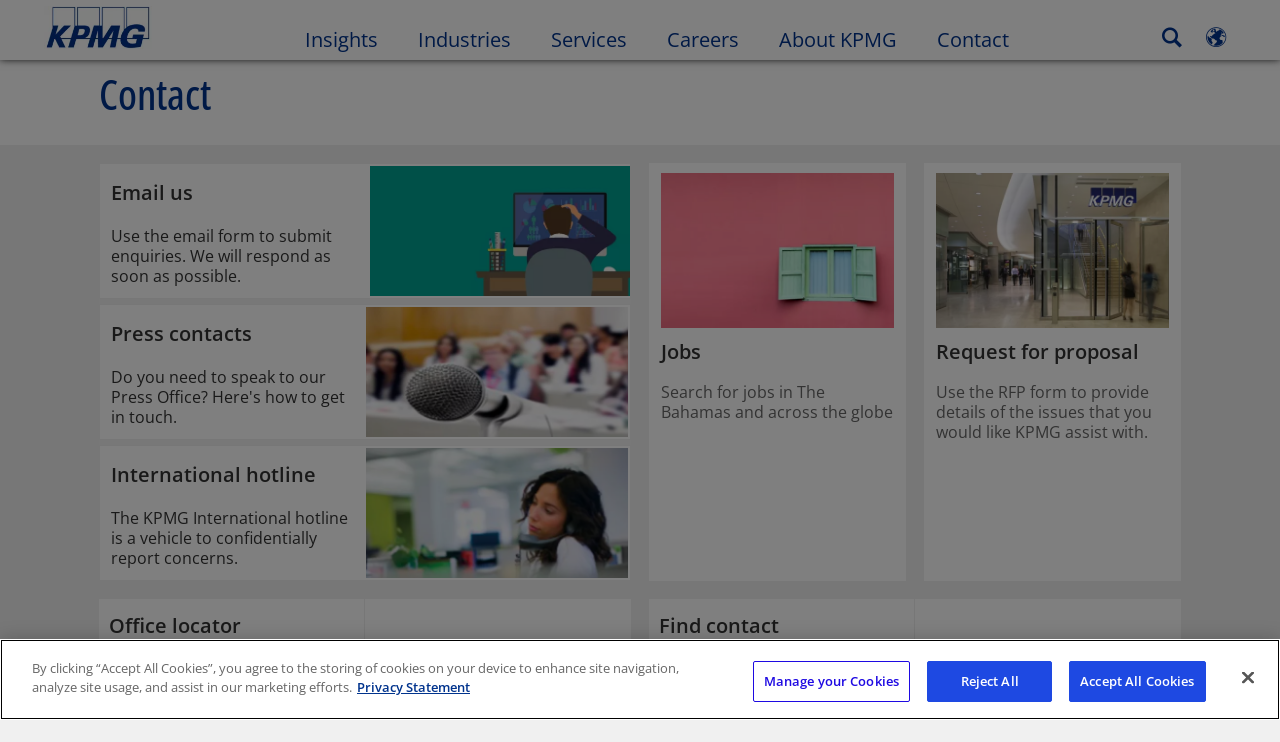

--- FILE ---
content_type: text/css
request_url: https://kpmg.com/etc/clientlibs/kpmgpublic/tmpl-contactpage/css/tmpl-contactpage-3e93e1.css
body_size: 13569
content:
.module-basicpagetitle{position:relative !important;float:left;width:100%}.module-basicpagetitle .basic-title{font-family:'Open Sans Condensed',Arial,Helvetica,sans-serif;font-size:4.2rem;line-height:1.3;font-weight:500;color:#00338d;word-wrap:break-word !important;word-break:normal !important;margin:0;float:left;width:93%}.module-basicpagetitle .basic-title:lang(zh-CN){font-family:'Noto Sans SC','微软雅黑体','Microsoft YaHei New','微软雅黑','Microsoft Yahei','冬青黑体','Hiragino Sans GB','黑体','SimHei','华文细黑','STXihei',Arial,Helvetica Neue,Helvetica,sans-serif !important}.module-basicpagetitle .basic-title:lang(zh-TW){font-family:'Noto Sans TC','微软雅黑体','Microsoft YaHei New','微软雅黑','Microsoft Yahei','冬青黑体','Hiragino Sans GB','黑体','SimHei','华文细黑','STXihei',Arial,Helvetica Neue,Helvetica,sans-serif !important}.module-basicpagetitle .basic-title:lang(ko){font-family:'Noto Sans KR','맑은 고딕','Malgun Gothic',Arial,Helvetica Neue,Helvetica,sans-serif !important}.module-basicpagetitle .basic-title:lang(ja){font-family:'Noto Sans JP','メイリオ','Meiryo','ヒラギノ角ゴ Pro','Hiragino Kaku Gothic Pro',Arial,Helvetica Neue,Helvetica,sans-serif !important}.module-basicpagetitle .basic-desc{font-family:'Open Sans',Arial,Helvetica,sans-serif;font-size:1.8rem;line-height:1.5;font-weight:400;color:#333333;margin:7px 0;clear:both;float:left;width:100%}.module-basicpagetitle .basic-desc:lang(zh-CN){font-family:'Noto Sans SC','微软雅黑体','Microsoft YaHei New','微软雅黑','Microsoft Yahei','冬青黑体','Hiragino Sans GB','黑体','SimHei','华文细黑','STXihei',Arial,Helvetica Neue,Helvetica,sans-serif !important}.module-basicpagetitle .basic-desc:lang(zh-TW){font-family:'Noto Sans TC','微软雅黑体','Microsoft YaHei New','微软雅黑','Microsoft Yahei','冬青黑体','Hiragino Sans GB','黑体','SimHei','华文细黑','STXihei',Arial,Helvetica Neue,Helvetica,sans-serif !important}.module-basicpagetitle .basic-desc:lang(ko){font-family:'Noto Sans KR','맑은 고딕','Malgun Gothic',Arial,Helvetica Neue,Helvetica,sans-serif !important}.module-basicpagetitle .basic-desc:lang(ja){font-family:'Noto Sans JP','メイリオ','Meiryo','ヒラギノ角ゴ Pro','Hiragino Kaku Gothic Pro',Arial,Helvetica Neue,Helvetica,sans-serif !important}.module-basicpagetitle .library-desktop{position:absolute;top:30px;right:0;left:initial;left:inherit}.module-basicpagetitle .library-desktop .libraryLimit-value{display:none}.module-basicpagetitle .library-desktop .module-addtolibrary{margin:0}.module-basicpagetitle .library-desktop .module-addtolibrary .addtolibrary-cta .icon-bookmark-unselected{float:left}.module-basicpagetitle .library-desktop .btn-copy{display:none}.module-basicpagetitle .share-desktop{position:absolute;top:0;right:0}.module-basicpagetitle .share-desktop .module-share{margin:0}.module-basicpagetitle .share-desktop .icon-share{color:#43b02a;margin:0 !important;padding:10px}.module-basicpagetitle .share-desktop .component-link{display:none}@media (min-width:641px){.module-basicpagetitle{padding:10px 0}.module-basicpagetitle .basic-title{word-wrap:break-word !important;word-break:normal !important;margin:0 0 14px 0;width:93%;float:left}.module-basicpagetitle .basic-desc{font-family:'Open Sans',Arial,Helvetica,sans-serif;font-size:1.8rem;line-height:1.5;font-weight:400;color:#333333;margin:0;word-wrap:break-word !important;word-break:normal !important;clear:both}.module-basicpagetitle .basic-desc:lang(zh-CN){font-family:'Noto Sans SC','微软雅黑体','Microsoft YaHei New','微软雅黑','Microsoft Yahei','冬青黑体','Hiragino Sans GB','黑体','SimHei','华文细黑','STXihei',Arial,Helvetica Neue,Helvetica,sans-serif !important}.module-basicpagetitle .basic-desc:lang(zh-TW){font-family:'Noto Sans TC','微软雅黑体','Microsoft YaHei New','微软雅黑','Microsoft Yahei','冬青黑体','Hiragino Sans GB','黑体','SimHei','华文细黑','STXihei',Arial,Helvetica Neue,Helvetica,sans-serif !important}.module-basicpagetitle .basic-desc:lang(ko){font-family:'Noto Sans KR','맑은 고딕','Malgun Gothic',Arial,Helvetica Neue,Helvetica,sans-serif !important}.module-basicpagetitle .basic-desc:lang(ja){font-family:'Noto Sans JP','メイリオ','Meiryo','ヒラギノ角ゴ Pro','Hiragino Kaku Gothic Pro',Arial,Helvetica Neue,Helvetica,sans-serif !important}.module-basicpagetitle .library-desktop .btn-copy{display:inline-block !important}.module-basicpagetitle .share-desktop{display:inline-block;position:absolute;top:9px;right:0px}.module-basicpagetitle .share-desktop .share-component{padding:0}.module-basicpagetitle .share-desktop .icon-share{color:#43b02a;margin:0 5px 0 0 !important;padding:0}.module-basicpagetitle .share-desktop .component-link{display:block}}*:lang(ja):not([class*=icon]):not([class*=fa-]):not(.percentage-text):not([class*=vjs-]){font-family:'Noto Sans JP','メイリオ','Meiryo','ヒラギノ角ゴ Pro','Hiragino Kaku Gothic Pro',Arial,Helvetica Neue,Helvetica,sans-serif}*:lang(zh-CN):not([class*=icon]):not([class*=fa-]):not(.percentage-text):not([class*=vjs-]){font-family:'Noto Sans SC','微软雅黑体','Microsoft YaHei New','微软雅黑','Microsoft Yahei','冬青黑体','Hiragino Sans GB','黑体','SimHei','华文细黑','STXihei',Arial,Helvetica Neue,Helvetica,sans-serif}*:lang(de-DE){word-break:break-word}.disclaimer-copyright{margin:10px 0;font-family:'Open Sans',Arial,Helvetica,sans-serif;font-size:14px;font-size:1.4rem;line-height:1.3;color:#333333;text-align:left}.wf-active .disclaimer-copyright:lang(zh-TW){font-family:'Noto Sans TC','微软雅黑体','Microsoft YaHei New','微软雅黑','Microsoft Yahei','冬青黑体','Hiragino Sans GB','黑体','SimHei','华文细黑','STXihei',Arial,Helvetica Neue,Helvetica,sans-serif}.wf-active .disclaimer-copyright:lang(ko){font-family:'Noto Sans KR','맑은 고딕','Malgun Gothic',Arial,Helvetica Neue,Helvetica,sans-serif}.wf-active .disclaimer-copyright:lang(ja){font-family:'Noto Sans JP','メイリオ','Meiryo','ヒラギノ角ゴ Pro','Hiragino Kaku Gothic Pro',Arial,Helvetica Neue,Helvetica,sans-serif}.disclaimer-copyright:lang(zh-CN){font-weight:400;line-height:1.3}.disclaimer-copyright:lang(zh-TW){font-family:'Noto Sans TC','微软雅黑体','Microsoft YaHei New','微软雅黑','Microsoft Yahei','冬青黑体','Hiragino Sans GB','黑体','SimHei','华文细黑','STXihei',Arial,Helvetica Neue,Helvetica,sans-serif;font-weight:400;line-height:1.3}.disclaimer-copyright:lang(ko){font-family:'Noto Sans KR','맑은 고딕','Malgun Gothic',Arial,Helvetica Neue,Helvetica,sans-serif;font-weight:400;line-height:1.3}.disclaimer-copyright:lang(ja){font-family:'Noto Sans JP','メイリオ','Meiryo','ヒラギノ角ゴ Pro','Hiragino Kaku Gothic Pro',Arial,Helvetica Neue,Helvetica,sans-serif;font-weight:400;line-height:1.3}.dotted-lightblue{content:'';display:block;z-index:1;height:3px;background:url(/etc/designs/kpmgpublic/images/dots.png) repeat-x 100% 0}.hyphen{word-wrap:break-word !important;word-break:normal !important}.library-desktop{display:inline-block;position:absolute;top:18px;right:18px}.module-addtolibrary .addtolibrary-cta{display:inline-block;padding:2px;background:transparent;border:0}.module-addtolibrary .addtolibrary-cta.focusOutline{box-shadow:0 0 3px #666666 !important;outline:1px solid rgba(102,102,102,0.5) !important}.module-addtolibrary .addtolibrary-cta .icon-bookmark-unselected{display:inline-block;font-size:20px;font-size:2rem;cursor:pointer;min-width:22px;min-height:22px;border-radius:50%;text-align:center;position:relative;text-decoration:none;z-index:2;background:#005eb8;box-shadow:0 0 0 2px #ffffff}.module-addtolibrary .addtolibrary-cta .icon-bookmark-unselected:after{position:absolute;width:100%;height:100%;border-radius:50%;content:'';-webkit-box-sizing:content-box;-moz-box-sizing:content-box;box-sizing:content-box;top:-2px;left:-2px;padding:2px;z-index:-1;background:#ffffff;-webkit-transition:-webkit-transform .2s,opacity .2s;-moz-transition:-moz-transform .2s,opacity .2s;transition:transform .2s,opacity .2s}.module-addtolibrary .addtolibrary-cta:hover,.module-addtolibrary .addtolibrary-cta:focus{text-decoration:none}.module-addtolibrary .addtolibrary-cta:hover .icon-bookmark-unselected:after,.module-addtolibrary .addtolibrary-cta:focus .icon-bookmark-unselected:after{-webkit-transform:scale(.75);-moz-transform:scale(.75);-ms-transform:scale(.75);transform:scale(.75)}.module-addtolibrary .addtolibrary-cta.active .icon-bookmark-unselected{box-shadow:0 0 0 2px #005eb8;background:#ffffff}.module-addtolibrary .addtolibrary-cta.active .icon-bookmark-unselected:after{background:#005eb8}.module-addtolibrary .addtolibrary-cta.active .icon-bookmark-unselected:before{content:"\e9ac";color:#ffffff}.module-addtolibrary .addtolibrary-cta .libraryLimit-value{display:none}.module-addtolibrary .addtolibrary-cta .btn-copy{display:none;font-family:'Open Sans',Arial,Helvetica,sans-serif;font-size:1.8rem;line-height:1.3;font-weight:600;color:#666666;word-wrap:break-word !important;word-break:normal !important;padding-left:5px;cursor:pointer}.module-addtolibrary .addtolibrary-cta .btn-copy:lang(zh-CN){font-family:'Noto Sans SC','微软雅黑体','Microsoft YaHei New','微软雅黑','Microsoft Yahei','冬青黑体','Hiragino Sans GB','黑体','SimHei','华文细黑','STXihei',Arial,Helvetica Neue,Helvetica,sans-serif !important}.module-addtolibrary .addtolibrary-cta .btn-copy:lang(zh-TW){font-family:'Noto Sans TC','微软雅黑体','Microsoft YaHei New','微软雅黑','Microsoft Yahei','冬青黑体','Hiragino Sans GB','黑体','SimHei','华文细黑','STXihei',Arial,Helvetica Neue,Helvetica,sans-serif !important}.module-addtolibrary .addtolibrary-cta .btn-copy:lang(ko){font-family:'Noto Sans KR','맑은 고딕','Malgun Gothic',Arial,Helvetica Neue,Helvetica,sans-serif !important}.module-addtolibrary .addtolibrary-cta .btn-copy:lang(ja){font-family:'Noto Sans JP','メイリオ','Meiryo','ヒラギノ角ゴ Pro','Hiragino Kaku Gothic Pro',Arial,Helvetica Neue,Helvetica,sans-serif !important}.module-addtolibrary .addtolibrary-cta .btn-copy:lang(zh-CN){font-weight:500 !important}.module-addtolibrary .addtolibrary-cta .btn-copy:lang(zh-TW){font-weight:500 !important}.module-addtolibrary .addtolibrary-cta .btn-copy:lang(ko){font-weight:500 !important}.module-addtolibrary .addtolibrary-cta .btn-copy:lang(ja){font-weight:500 !important}.module-addtolibrary .addtolibrary-cta .btn-copy:hover{text-decoration:underline}.module-addtolibrary button.btn-cta:hover .btn-copy{text-decoration:underline}#articlelimit select::-ms-expand{display:none}#articlelimit input.focusOutline,#articlelimit select.focusOutline{text-decoration:none !important}#articlelimit .focusOutline{box-shadow:0 0 3px #005eb8 !important;border:solid #005eb8 1px !important}#articlelimit .btn-cta{display:inline-block;margin-bottom:0;text-align:center;white-space:nowrap;vertical-align:middle;cursor:pointer;width:100%;border:1px solid transparent;height:50px;line-height:3em;padding:0}#articlelimit .btn-cta .icon-chevron-right{margin-right:2px}#articlelimit .btn-cta#deletelistbtn{margin-bottom:4px}#articlelimit .btn-default{color:#333333;background-color:#ffffff}#articlelimit .btn-cancel .icon-close{color:#6d2077;margin-right:0}#articlelimit .btn-cta.close .icon-close{color:#6d2077}#articlelimit .modal-header{padding:0;border:none;min-height:auto}#articlelimit .modal-header .btn-close{margin:6px 6px;position:absolute}#articlelimit .modal-content{padding:0;background-color:#f0f0f0}#articlelimit .modal-content .alert-success{display:none}#articlelimit .modal-content .overlay-footer .btn-cta.close{display:none}#articlelimit .divider{margin:0;border-top-color:#999999}#articlelimit .overlay-footer{padding:18px 9px}#articlelimit .overlay-header .heading{color:#00338d;font-size:38px;font-size:3.8rem;line-height:1;font-weight:normal;margin:0 0 14px 0}.wf-active #articlelimit .overlay-header .heading:lang(zh-TW){font-family:'Noto Sans TC','微软雅黑体','Microsoft YaHei New','微软雅黑','Microsoft Yahei','冬青黑体','Hiragino Sans GB','黑体','SimHei','华文细黑','STXihei',Arial,Helvetica Neue,Helvetica,sans-serif}.wf-active #articlelimit .overlay-header .heading:lang(ko){font-family:'Noto Sans KR','맑은 고딕','Malgun Gothic',Arial,Helvetica Neue,Helvetica,sans-serif}.wf-active #articlelimit .overlay-header .heading:lang(ja){font-family:'Noto Sans JP','メイリオ','Meiryo','ヒラギノ角ゴ Pro','Hiragino Kaku Gothic Pro',Arial,Helvetica Neue,Helvetica,sans-serif}#articlelimit .overlay-header .heading:lang(zh-CN){line-height:1.3;font-weight:500}#articlelimit .overlay-header .heading:lang(zh-TW){font-family:'Noto Sans TC','微软雅黑体','Microsoft YaHei New','微软雅黑','Microsoft Yahei','冬青黑体','Hiragino Sans GB','黑体','SimHei','华文细黑','STXihei',Arial,Helvetica Neue,Helvetica,sans-serif;line-height:1.3;font-weight:500}#articlelimit .overlay-header .heading:lang(ko){font-family:'Noto Sans KR','맑은 고딕','Malgun Gothic',Arial,Helvetica Neue,Helvetica,sans-serif;line-height:1.3;font-weight:500}#articlelimit .overlay-header .heading:lang(ja){font-family:'Noto Sans JP','メイリオ','Meiryo','ヒラギノ角ゴ Pro','Hiragino Kaku Gothic Pro',Arial,Helvetica Neue,Helvetica,sans-serif;line-height:1.3;font-weight:500}#articlelimit .overlay-header .description{color:#333333;font-family:'Open Sans',Arial,Helvetica,sans-serif;font-size:16px;font-size:1.6rem;line-height:1.3;word-wrap:break-word !important;word-break:normal !important}.wf-active #articlelimit .overlay-header .description:lang(zh-TW){font-family:'Noto Sans TC','微软雅黑体','Microsoft YaHei New','微软雅黑','Microsoft Yahei','冬青黑体','Hiragino Sans GB','黑体','SimHei','华文细黑','STXihei',Arial,Helvetica Neue,Helvetica,sans-serif}.wf-active #articlelimit .overlay-header .description:lang(ko){font-family:'Noto Sans KR','맑은 고딕','Malgun Gothic',Arial,Helvetica Neue,Helvetica,sans-serif}.wf-active #articlelimit .overlay-header .description:lang(ja){font-family:'Noto Sans JP','メイリオ','Meiryo','ヒラギノ角ゴ Pro','Hiragino Kaku Gothic Pro',Arial,Helvetica Neue,Helvetica,sans-serif}#articlelimit .overlay-header .description:lang(zh-CN){line-height:1.5;font-weight:400}#articlelimit .overlay-header .description:lang(zh-TW){font-family:'Noto Sans TC','微软雅黑体','Microsoft YaHei New','微软雅黑','Microsoft Yahei','冬青黑体','Hiragino Sans GB','黑体','SimHei','华文细黑','STXihei',Arial,Helvetica Neue,Helvetica,sans-serif;line-height:1.5;font-weight:400}#articlelimit .overlay-header .description:lang(ko){font-family:'Noto Sans KR','맑은 고딕','Malgun Gothic',Arial,Helvetica Neue,Helvetica,sans-serif;line-height:1.5;font-weight:400}#articlelimit .overlay-header .description:lang(ja){font-family:'Noto Sans JP','メイリオ','Meiryo','ヒラギノ角ゴ Pro','Hiragino Kaku Gothic Pro',Arial,Helvetica Neue,Helvetica,sans-serif;line-height:1.5;font-weight:400}#articlelimit .overlay-header .description+.alert{margin-top:18px}#articlelimit .overlay-header{background-color:#ffffff;padding:18px 20px}#articlelimit .overlay-content{padding:0 20px;background-color:#ffffff;display:inline-block;width:100%}#articlelimit .overlay-content p,#articlelimit .overlay-content .alert{margin-bottom:18px}.module-promotionala{height:100%}@media (min-width:1100px){.module-promotionala{margin:0 2px}}.module-promotionala .promotionala-relative,.module-promotionala a{position:relative}.module-promotionala .promotionala-relative a:focus .tertiary-head{text-decoration:underline}.module-promotionala .tertiary-head,.module-promotionala .tertiary-trapezoid-bg p{font-family:'Open Sans',Arial,Helvetica,sans-serif;font-size:2rem;line-height:1.3;font-weight:600;color:#333333;margin-top:14px}.module-promotionala .tertiary-head:lang(zh-CN),.module-promotionala .tertiary-trapezoid-bg p:lang(zh-CN){font-family:'Noto Sans SC','微软雅黑体','Microsoft YaHei New','微软雅黑','Microsoft Yahei','冬青黑体','Hiragino Sans GB','黑体','SimHei','华文细黑','STXihei',Arial,Helvetica Neue,Helvetica,sans-serif !important}.module-promotionala .tertiary-head:lang(zh-TW),.module-promotionala .tertiary-trapezoid-bg p:lang(zh-TW){font-family:'Noto Sans TC','微软雅黑体','Microsoft YaHei New','微软雅黑','Microsoft Yahei','冬青黑体','Hiragino Sans GB','黑体','SimHei','华文细黑','STXihei',Arial,Helvetica Neue,Helvetica,sans-serif !important}.module-promotionala .tertiary-head:lang(ko),.module-promotionala .tertiary-trapezoid-bg p:lang(ko){font-family:'Noto Sans KR','맑은 고딕','Malgun Gothic',Arial,Helvetica Neue,Helvetica,sans-serif !important}.module-promotionala .tertiary-head:lang(ja),.module-promotionala .tertiary-trapezoid-bg p:lang(ja){font-family:'Noto Sans JP','メイリオ','Meiryo','ヒラギノ角ゴ Pro','Hiragino Kaku Gothic Pro',Arial,Helvetica Neue,Helvetica,sans-serif !important}.module-promotionala .tertiary-head:lang(zh-CN),.module-promotionala .tertiary-trapezoid-bg p:lang(zh-CN){font-weight:500 !important}.module-promotionala .tertiary-head:lang(zh-TW),.module-promotionala .tertiary-trapezoid-bg p:lang(zh-TW){font-weight:500 !important}.module-promotionala .tertiary-head:lang(ko),.module-promotionala .tertiary-trapezoid-bg p:lang(ko){font-weight:500 !important}.module-promotionala .tertiary-head:lang(ja),.module-promotionala .tertiary-trapezoid-bg p:lang(ja){font-weight:500 !important}.module-promotionala .tertiary-head.line-clamp.line-clamp-1,.module-promotionala .tertiary-trapezoid-bg p.line-clamp.line-clamp-1{-webkit-line-clamp:1;max-height:2.6rem}.module-promotionala .tertiary-head.line-clamp.line-clamp-2,.module-promotionala .tertiary-trapezoid-bg p.line-clamp.line-clamp-2{-webkit-line-clamp:2;max-height:5.2rem}.module-promotionala .tertiary-head.line-clamp.line-clamp-3,.module-promotionala .tertiary-trapezoid-bg p.line-clamp.line-clamp-3{-webkit-line-clamp:3;max-height:7.8rem}.module-promotionala .tertiary-desc{font-family:'Open Sans',Arial,Helvetica,sans-serif;font-size:1.6rem;line-height:1.3;font-weight:400;color:#333333;margin:16px 0 28px}.module-promotionala .tertiary-desc:lang(zh-CN){font-family:'Noto Sans SC','微软雅黑体','Microsoft YaHei New','微软雅黑','Microsoft Yahei','冬青黑体','Hiragino Sans GB','黑体','SimHei','华文细黑','STXihei',Arial,Helvetica Neue,Helvetica,sans-serif !important}.module-promotionala .tertiary-desc:lang(zh-TW){font-family:'Noto Sans TC','微软雅黑体','Microsoft YaHei New','微软雅黑','Microsoft Yahei','冬青黑体','Hiragino Sans GB','黑体','SimHei','华文细黑','STXihei',Arial,Helvetica Neue,Helvetica,sans-serif !important}.module-promotionala .tertiary-desc:lang(ko){font-family:'Noto Sans KR','맑은 고딕','Malgun Gothic',Arial,Helvetica Neue,Helvetica,sans-serif !important}.module-promotionala .tertiary-desc:lang(ja){font-family:'Noto Sans JP','メイリオ','Meiryo','ヒラギノ角ゴ Pro','Hiragino Kaku Gothic Pro',Arial,Helvetica Neue,Helvetica,sans-serif !important}.module-promotionala .tertiary-desc.line-clamp.line-clamp-1{-webkit-line-clamp:1;max-height:2.08rem}.module-promotionala .tertiary-desc.line-clamp.line-clamp-2{-webkit-line-clamp:2;max-height:4.16rem}.module-promotionala .tertiary-desc.line-clamp.line-clamp-3{-webkit-line-clamp:3;max-height:6.24rem}.module-promotionala .tertiary-desc.line-clamp.line-clamp-4{-webkit-line-clamp:4;max-height:8.32rem}.module-promotionala .tertiary-desc.line-clamp.line-clamp-5{-webkit-line-clamp:5;max-height:10.4rem}.module-promotionala .bg-white{width:100%}.module-promotionala img{width:100%;border:none}.module-promotionala .add20paddingbottom{padding-bottom:0}.module-promotionala .add20paddingbottom .btn-cta.promotionala-btn-cta-primary{bottom:40px}.module-promotionala .img-title-bg{position:absolute;bottom:0px;width:99%;left:10px}.module-promotionala .image-title{font-weight:normal}.module-promotionala .primary-cta-space,.module-promotionala .secondary-cta-space{color:#666666;font-family:'Open Sans',Arial,Helvetica,sans-serif;font-size:18px;font-size:1.8rem;line-height:1.3;right:10px;text-align:right;word-wrap:break-word !important;word-break:normal !important}.wf-active .module-promotionala .primary-cta-space:lang(zh-TW),.wf-active .module-promotionala .secondary-cta-space:lang(zh-TW){font-family:'Noto Sans TC','微软雅黑体','Microsoft YaHei New','微软雅黑','Microsoft Yahei','冬青黑体','Hiragino Sans GB','黑体','SimHei','华文细黑','STXihei',Arial,Helvetica Neue,Helvetica,sans-serif}.wf-active .module-promotionala .primary-cta-space:lang(ko),.wf-active .module-promotionala .secondary-cta-space:lang(ko){font-family:'Noto Sans KR','맑은 고딕','Malgun Gothic',Arial,Helvetica Neue,Helvetica,sans-serif}.wf-active .module-promotionala .primary-cta-space:lang(ja),.wf-active .module-promotionala .secondary-cta-space:lang(ja){font-family:'Noto Sans JP','メイリオ','Meiryo','ヒラギノ角ゴ Pro','Hiragino Kaku Gothic Pro',Arial,Helvetica Neue,Helvetica,sans-serif}.module-promotionala .primary-cta-space:lang(zh-CN),.module-promotionala .secondary-cta-space:lang(zh-CN){line-height:1.3;font-weight:400}.module-promotionala .primary-cta-space:lang(zh-TW),.module-promotionala .secondary-cta-space:lang(zh-TW){font-family:'Noto Sans TC','微软雅黑体','Microsoft YaHei New','微软雅黑','Microsoft Yahei','冬青黑体','Hiragino Sans GB','黑体','SimHei','华文细黑','STXihei',Arial,Helvetica Neue,Helvetica,sans-serif;line-height:1.3;font-weight:400}.module-promotionala .primary-cta-space:lang(ko),.module-promotionala .secondary-cta-space:lang(ko){font-family:'Noto Sans KR','맑은 고딕','Malgun Gothic',Arial,Helvetica Neue,Helvetica,sans-serif;line-height:1.3;font-weight:400}.module-promotionala .primary-cta-space:lang(ja),.module-promotionala .secondary-cta-space:lang(ja){font-family:'Noto Sans JP','メイリオ','Meiryo','ヒラギノ角ゴ Pro','Hiragino Kaku Gothic Pro',Arial,Helvetica Neue,Helvetica,sans-serif;line-height:1.3;font-weight:400}.module-promotionala .secondary-cta-space{margin-top:12px}.module-promotionala .btn-cta{position:absolute;bottom:10px;right:10px}.module-promotionala a.cta-secondary:focus{box-shadow:0 0 3px #666666;outline:1px solid rgba(102,102,102,0.5)}.module-promotionala a{display:block}.module-promotionala.hide-secondary-cta .secondary-cta-space,.module-promotionala.hide-secondary-cta .btn-cta.cta-secondary{display:none}.module-promotionalb img{width:100%;border:none}.module-promotionalb .promotionalb-relative,.module-promotionalb a{position:relative}.module-promotionalb .tertiary-head,.module-promotionalb .tertiary-trapezoid-bg p{font-family:'Open Sans',Arial,Helvetica,sans-serif;font-size:2rem;line-height:1.3;font-weight:600;color:#333333}.module-promotionalb .tertiary-head:lang(zh-CN),.module-promotionalb .tertiary-trapezoid-bg p:lang(zh-CN){font-family:'Noto Sans SC','微软雅黑体','Microsoft YaHei New','微软雅黑','Microsoft Yahei','冬青黑体','Hiragino Sans GB','黑体','SimHei','华文细黑','STXihei',Arial,Helvetica Neue,Helvetica,sans-serif !important}.module-promotionalb .tertiary-head:lang(zh-TW),.module-promotionalb .tertiary-trapezoid-bg p:lang(zh-TW){font-family:'Noto Sans TC','微软雅黑体','Microsoft YaHei New','微软雅黑','Microsoft Yahei','冬青黑体','Hiragino Sans GB','黑体','SimHei','华文细黑','STXihei',Arial,Helvetica Neue,Helvetica,sans-serif !important}.module-promotionalb .tertiary-head:lang(ko),.module-promotionalb .tertiary-trapezoid-bg p:lang(ko){font-family:'Noto Sans KR','맑은 고딕','Malgun Gothic',Arial,Helvetica Neue,Helvetica,sans-serif !important}.module-promotionalb .tertiary-head:lang(ja),.module-promotionalb .tertiary-trapezoid-bg p:lang(ja){font-family:'Noto Sans JP','メイリオ','Meiryo','ヒラギノ角ゴ Pro','Hiragino Kaku Gothic Pro',Arial,Helvetica Neue,Helvetica,sans-serif !important}.module-promotionalb .tertiary-head:lang(zh-CN),.module-promotionalb .tertiary-trapezoid-bg p:lang(zh-CN){font-weight:500 !important}.module-promotionalb .tertiary-head:lang(zh-TW),.module-promotionalb .tertiary-trapezoid-bg p:lang(zh-TW){font-weight:500 !important}.module-promotionalb .tertiary-head:lang(ko),.module-promotionalb .tertiary-trapezoid-bg p:lang(ko){font-weight:500 !important}.module-promotionalb .tertiary-head:lang(ja),.module-promotionalb .tertiary-trapezoid-bg p:lang(ja){font-weight:500 !important}.module-promotionalb .tertiary-head.line-clamp.line-clamp-1,.module-promotionalb .tertiary-trapezoid-bg p.line-clamp.line-clamp-1{-webkit-line-clamp:1;max-height:2.6rem}.module-promotionalb .tertiary-head.line-clamp.line-clamp-2,.module-promotionalb .tertiary-trapezoid-bg p.line-clamp.line-clamp-2{-webkit-line-clamp:2;max-height:5.2rem}.module-promotionalb .tertiary-head.line-clamp.line-clamp-3,.module-promotionalb .tertiary-trapezoid-bg p.line-clamp.line-clamp-3{-webkit-line-clamp:3;max-height:7.8rem}.module-promotionalb p,.module-promotionalb .description{font-family:'Open Sans',Arial,Helvetica,sans-serif;font-size:1.6rem;line-height:1.3;font-weight:400;color:#333333;margin:7px 0px}.module-promotionalb p:lang(zh-CN),.module-promotionalb .description:lang(zh-CN){font-family:'Noto Sans SC','微软雅黑体','Microsoft YaHei New','微软雅黑','Microsoft Yahei','冬青黑体','Hiragino Sans GB','黑体','SimHei','华文细黑','STXihei',Arial,Helvetica Neue,Helvetica,sans-serif !important}.module-promotionalb p:lang(zh-TW),.module-promotionalb .description:lang(zh-TW){font-family:'Noto Sans TC','微软雅黑体','Microsoft YaHei New','微软雅黑','Microsoft Yahei','冬青黑体','Hiragino Sans GB','黑体','SimHei','华文细黑','STXihei',Arial,Helvetica Neue,Helvetica,sans-serif !important}.module-promotionalb p:lang(ko),.module-promotionalb .description:lang(ko){font-family:'Noto Sans KR','맑은 고딕','Malgun Gothic',Arial,Helvetica Neue,Helvetica,sans-serif !important}.module-promotionalb p:lang(ja),.module-promotionalb .description:lang(ja){font-family:'Noto Sans JP','メイリオ','Meiryo','ヒラギノ角ゴ Pro','Hiragino Kaku Gothic Pro',Arial,Helvetica Neue,Helvetica,sans-serif !important}.module-promotionalb .description{font-family:'Open Sans',Arial,Helvetica,sans-serif;font-size:1.6rem;line-height:1.3;font-weight:400;color:#333333}.module-promotionalb .description:lang(zh-CN){font-family:'Noto Sans SC','微软雅黑体','Microsoft YaHei New','微软雅黑','Microsoft Yahei','冬青黑体','Hiragino Sans GB','黑体','SimHei','华文细黑','STXihei',Arial,Helvetica Neue,Helvetica,sans-serif !important}.module-promotionalb .description:lang(zh-TW){font-family:'Noto Sans TC','微软雅黑体','Microsoft YaHei New','微软雅黑','Microsoft Yahei','冬青黑体','Hiragino Sans GB','黑体','SimHei','华文细黑','STXihei',Arial,Helvetica Neue,Helvetica,sans-serif !important}.module-promotionalb .description:lang(ko){font-family:'Noto Sans KR','맑은 고딕','Malgun Gothic',Arial,Helvetica Neue,Helvetica,sans-serif !important}.module-promotionalb .description:lang(ja){font-family:'Noto Sans JP','メイリオ','Meiryo','ヒラギノ角ゴ Pro','Hiragino Kaku Gothic Pro',Arial,Helvetica Neue,Helvetica,sans-serif !important}.module-promotionalb .description.line-clamp.line-clamp-1{-webkit-line-clamp:1;max-height:2.08rem}.module-promotionalb .description.line-clamp.line-clamp-2{-webkit-line-clamp:2;max-height:4.16rem}.module-promotionalb .description.line-clamp.line-clamp-3{-webkit-line-clamp:3;max-height:6.24rem}.module-promotionalb .description.line-clamp.line-clamp-4{-webkit-line-clamp:4;max-height:8.32rem}.module-promotionalb .description.line-clamp.line-clamp-5{-webkit-line-clamp:5;max-height:10.4rem}.module-promotionalb .add20paddingbottom{padding-bottom:0}.module-promotionalb .add20paddingbottom .btn-cta.promotionalb-btn-cta-primary{bottom:40px}.module-promotionalb .img-title-bg{position:absolute;bottom:0px;width:99%;left:10px}.module-promotionalb .btn-cta{position:absolute;bottom:10px;right:10px}.module-promotionalb a.cta-secondary:focus{box-shadow:0 0 3px #666666;outline:1px solid rgba(102,102,102,0.5)}.module-promotionalb a{display:block}.module-promotionalb.hide-secondary-cta .btn-cta.cta-secondary{display:none}@media screen and (-ms-high-contrast:active),(-ms-high-contrast:none){.module-promotionalb.promotional-cell-hover{height:auto !important}}.module-promotionalc .promotionalc-container{background-color:#ffffff;position:relative}.module-promotionalc .alt-secondary-head{font-family:'Open Sans',Arial,Helvetica,sans-serif;font-size:2.4rem;line-height:1.3;font-weight:400;color:#00338d}.module-promotionalc .alt-secondary-head:lang(zh-CN){font-family:'Noto Sans SC','微软雅黑体','Microsoft YaHei New','微软雅黑','Microsoft Yahei','冬青黑体','Hiragino Sans GB','黑体','SimHei','华文细黑','STXihei',Arial,Helvetica Neue,Helvetica,sans-serif !important}.module-promotionalc .alt-secondary-head:lang(zh-TW){font-family:'Noto Sans TC','微软雅黑体','Microsoft YaHei New','微软雅黑','Microsoft Yahei','冬青黑体','Hiragino Sans GB','黑体','SimHei','华文细黑','STXihei',Arial,Helvetica Neue,Helvetica,sans-serif !important}.module-promotionalc .alt-secondary-head:lang(ko){font-family:'Noto Sans KR','맑은 고딕','Malgun Gothic',Arial,Helvetica Neue,Helvetica,sans-serif !important}.module-promotionalc .alt-secondary-head:lang(ja){font-family:'Noto Sans JP','メイリオ','Meiryo','ヒラギノ角ゴ Pro','Hiragino Kaku Gothic Pro',Arial,Helvetica Neue,Helvetica,sans-serif !important}.module-promotionalc .alt-tertiary-head{font-family:'Open Sans',Arial,Helvetica,sans-serif;font-size:2rem;line-height:1.3;font-weight:600;color:#333333;margin:8px 0}.module-promotionalc .alt-tertiary-head:lang(zh-CN){font-family:'Noto Sans SC','微软雅黑体','Microsoft YaHei New','微软雅黑','Microsoft Yahei','冬青黑体','Hiragino Sans GB','黑体','SimHei','华文细黑','STXihei',Arial,Helvetica Neue,Helvetica,sans-serif !important}.module-promotionalc .alt-tertiary-head:lang(zh-TW){font-family:'Noto Sans TC','微软雅黑体','Microsoft YaHei New','微软雅黑','Microsoft Yahei','冬青黑体','Hiragino Sans GB','黑体','SimHei','华文细黑','STXihei',Arial,Helvetica Neue,Helvetica,sans-serif !important}.module-promotionalc .alt-tertiary-head:lang(ko){font-family:'Noto Sans KR','맑은 고딕','Malgun Gothic',Arial,Helvetica Neue,Helvetica,sans-serif !important}.module-promotionalc .alt-tertiary-head:lang(ja){font-family:'Noto Sans JP','メイリオ','Meiryo','ヒラギノ角ゴ Pro','Hiragino Kaku Gothic Pro',Arial,Helvetica Neue,Helvetica,sans-serif !important}.module-promotionalc .alt-tertiary-head:lang(zh-CN){font-weight:500 !important}.module-promotionalc .alt-tertiary-head:lang(zh-TW){font-weight:500 !important}.module-promotionalc .alt-tertiary-head:lang(ko){font-weight:500 !important}.module-promotionalc .alt-tertiary-head:lang(ja){font-weight:500 !important}.module-promotionalc .alt-tertiary-head.line-clamp.line-clamp-1{-webkit-line-clamp:1;max-height:2.6rem}.module-promotionalc .alt-tertiary-head.line-clamp.line-clamp-2{-webkit-line-clamp:2;max-height:5.2rem}.module-promotionalc .alt-tertiary-head.line-clamp.line-clamp-3{-webkit-line-clamp:3;max-height:7.8rem}.module-promotionalc .alt-tertiary-head:hover{text-decoration:underline}.module-promotionalc .promotionalc-custom-margin{bottom:10px;position:absolute;right:17px}.module-promotionalc .promotionalc-event-address{font-family:'Open Sans',Arial,Helvetica,sans-serif;font-size:1.6rem;line-height:1.3;font-weight:400;color:#333333;list-style-type:none;padding:0;margin:7px 0px;display:inline-block;width:70%;vertical-align:middle;min-height:50px}.module-promotionalc .promotionalc-event-address:lang(zh-CN){font-family:'Noto Sans SC','微软雅黑体','Microsoft YaHei New','微软雅黑','Microsoft Yahei','冬青黑体','Hiragino Sans GB','黑体','SimHei','华文细黑','STXihei',Arial,Helvetica Neue,Helvetica,sans-serif !important}.module-promotionalc .promotionalc-event-address:lang(zh-TW){font-family:'Noto Sans TC','微软雅黑体','Microsoft YaHei New','微软雅黑','Microsoft Yahei','冬青黑体','Hiragino Sans GB','黑体','SimHei','华文细黑','STXihei',Arial,Helvetica Neue,Helvetica,sans-serif !important}.module-promotionalc .promotionalc-event-address:lang(ko){font-family:'Noto Sans KR','맑은 고딕','Malgun Gothic',Arial,Helvetica Neue,Helvetica,sans-serif !important}.module-promotionalc .promotionalc-event-address:lang(ja){font-family:'Noto Sans JP','メイリオ','Meiryo','ヒラギノ角ゴ Pro','Hiragino Kaku Gothic Pro',Arial,Helvetica Neue,Helvetica,sans-serif !important}.module-promotionalc .promotionalc-event-address span{white-space:nowrap;word-wrap:break-word !important;word-break:normal !important;display:block}.module-promotionalc .promotionalc-event-calendar{display:inline-block;width:50px;float:left;height:50px;margin:0 10px 10px 0}.module-promotionalc .promotionalc-event-calendar .promotionalc-event-icon{width:50px;height:50px;position:relative}.module-promotionalc .promotionalc-event-calendar .promotionalc-event-month{font-family:'Open Sans',Arial,Helvetica,sans-serif;font-size:14px;font-size:1.4rem;line-height:1.3;color:#333333;font-weight:bold;position:relative;text-align:center;top:22px;width:50px;text-transform:uppercase}.wf-active .module-promotionalc .promotionalc-event-calendar .promotionalc-event-month:lang(zh-TW){font-family:'Noto Sans TC','微软雅黑体','Microsoft YaHei New','微软雅黑','Microsoft Yahei','冬青黑体','Hiragino Sans GB','黑体','SimHei','华文细黑','STXihei',Arial,Helvetica Neue,Helvetica,sans-serif}.wf-active .module-promotionalc .promotionalc-event-calendar .promotionalc-event-month:lang(ko){font-family:'Noto Sans KR','맑은 고딕','Malgun Gothic',Arial,Helvetica Neue,Helvetica,sans-serif}.wf-active .module-promotionalc .promotionalc-event-calendar .promotionalc-event-month:lang(ja){font-family:'Noto Sans JP','メイリオ','Meiryo','ヒラギノ角ゴ Pro','Hiragino Kaku Gothic Pro',Arial,Helvetica Neue,Helvetica,sans-serif}.module-promotionalc .promotionalc-event-calendar .promotionalc-event-month:lang(zh-CN){font-weight:400;line-height:1.3}.module-promotionalc .promotionalc-event-calendar .promotionalc-event-month:lang(zh-TW){font-family:'Noto Sans TC','微软雅黑体','Microsoft YaHei New','微软雅黑','Microsoft Yahei','冬青黑体','Hiragino Sans GB','黑体','SimHei','华文细黑','STXihei',Arial,Helvetica Neue,Helvetica,sans-serif;font-weight:400;line-height:1.3}.module-promotionalc .promotionalc-event-calendar .promotionalc-event-month:lang(ko){font-family:'Noto Sans KR','맑은 고딕','Malgun Gothic',Arial,Helvetica Neue,Helvetica,sans-serif;font-weight:400;line-height:1.3}.module-promotionalc .promotionalc-event-calendar .promotionalc-event-month:lang(ja){font-family:'Noto Sans JP','メイリオ','Meiryo','ヒラギノ角ゴ Pro','Hiragino Kaku Gothic Pro',Arial,Helvetica Neue,Helvetica,sans-serif;font-weight:400;line-height:1.3}.module-promotionalc .promotionalc-event-calendar .promotionalc-event-day{font-family:'Open Sans',Arial,Helvetica,sans-serif;font-size:14px;font-size:1.4rem;line-height:1.3;color:#333333;font-weight:bold;position:absolute;text-align:center;top:35px;width:50px}.wf-active .module-promotionalc .promotionalc-event-calendar .promotionalc-event-day:lang(zh-TW){font-family:'Noto Sans TC','微软雅黑体','Microsoft YaHei New','微软雅黑','Microsoft Yahei','冬青黑体','Hiragino Sans GB','黑体','SimHei','华文细黑','STXihei',Arial,Helvetica Neue,Helvetica,sans-serif}.wf-active .module-promotionalc .promotionalc-event-calendar .promotionalc-event-day:lang(ko){font-family:'Noto Sans KR','맑은 고딕','Malgun Gothic',Arial,Helvetica Neue,Helvetica,sans-serif}.wf-active .module-promotionalc .promotionalc-event-calendar .promotionalc-event-day:lang(ja){font-family:'Noto Sans JP','メイリオ','Meiryo','ヒラギノ角ゴ Pro','Hiragino Kaku Gothic Pro',Arial,Helvetica Neue,Helvetica,sans-serif}.module-promotionalc .promotionalc-event-calendar .promotionalc-event-day:lang(zh-CN){font-weight:400;line-height:1.3}.module-promotionalc .promotionalc-event-calendar .promotionalc-event-day:lang(zh-TW){font-family:'Noto Sans TC','微软雅黑体','Microsoft YaHei New','微软雅黑','Microsoft Yahei','冬青黑体','Hiragino Sans GB','黑体','SimHei','华文细黑','STXihei',Arial,Helvetica Neue,Helvetica,sans-serif;font-weight:400;line-height:1.3}.module-promotionalc .promotionalc-event-calendar .promotionalc-event-day:lang(ko){font-family:'Noto Sans KR','맑은 고딕','Malgun Gothic',Arial,Helvetica Neue,Helvetica,sans-serif;font-weight:400;line-height:1.3}.module-promotionalc .promotionalc-event-calendar .promotionalc-event-day:lang(ja){font-family:'Noto Sans JP','メイリオ','Meiryo','ヒラギノ角ゴ Pro','Hiragino Kaku Gothic Pro',Arial,Helvetica Neue,Helvetica,sans-serif;font-weight:400;line-height:1.3}.module-promotionalc .promotionalc-event-calendar .icon-date{position:absolute;font-size:50px;font-size:5rem;color:#333333;top:5px}.module-promotionalc .promotionalc-custom-margin>p{padding-top:15px}.module-promotionalc .promotionalc-custom-margin{bottom:10px}.module-promotionalc .desciption{font-family:'Open Sans',Arial,Helvetica,sans-serif;font-size:1.6rem;line-height:1.3;font-weight:400;color:#333333;margin:7px 0px}.module-promotionalc .desciption:lang(zh-CN){font-family:'Noto Sans SC','微软雅黑体','Microsoft YaHei New','微软雅黑','Microsoft Yahei','冬青黑体','Hiragino Sans GB','黑体','SimHei','华文细黑','STXihei',Arial,Helvetica Neue,Helvetica,sans-serif !important}.module-promotionalc .desciption:lang(zh-TW){font-family:'Noto Sans TC','微软雅黑体','Microsoft YaHei New','微软雅黑','Microsoft Yahei','冬青黑体','Hiragino Sans GB','黑体','SimHei','华文细黑','STXihei',Arial,Helvetica Neue,Helvetica,sans-serif !important}.module-promotionalc .desciption:lang(ko){font-family:'Noto Sans KR','맑은 고딕','Malgun Gothic',Arial,Helvetica Neue,Helvetica,sans-serif !important}.module-promotionalc .desciption:lang(ja){font-family:'Noto Sans JP','メイリオ','Meiryo','ヒラギノ角ゴ Pro','Hiragino Kaku Gothic Pro',Arial,Helvetica Neue,Helvetica,sans-serif !important}.module-promotionalc .desciption.line-clamp.line-clamp-1{-webkit-line-clamp:1;max-height:2.08rem}.module-promotionalc .desciption.line-clamp.line-clamp-2{-webkit-line-clamp:2;max-height:4.16rem}.module-promotionalc .desciption.line-clamp.line-clamp-3{-webkit-line-clamp:3;max-height:6.24rem}.module-promotionalc .desciption.line-clamp.line-clamp-4{-webkit-line-clamp:4;max-height:8.32rem}.module-promotionalc .desciption.line-clamp.line-clamp-5{-webkit-line-clamp:5;max-height:10.4rem}.module-promotionalc .add20paddingbottom{padding-bottom:0}.module-promotionalc .add20paddingbottom .btn-cta.promotionalc-btn-cta-primary{bottom:40px}.module-promotionalc .btn-cta{position:absolute;bottom:10px;right:10px}.module-promotionalc.hide-secondary-cta .btn-cta.cta-secondary{display:none}@media screen and (-ms-high-contrast:active),(-ms-high-contrast:none){.module-promotionalc.promotional-cell-hover{height:auto !important}}.module-promotionald{cursor:pointer}.module-promotionald .promotionald-container{background-color:#ffffff;width:100%}.module-promotionald .alt-secondary-head{font-family:'Open Sans',Arial,Helvetica,sans-serif;font-size:2.4rem;line-height:1.3;font-weight:400;color:#00338d}.module-promotionald .alt-secondary-head:lang(zh-CN){font-family:'Noto Sans SC','微软雅黑体','Microsoft YaHei New','微软雅黑','Microsoft Yahei','冬青黑体','Hiragino Sans GB','黑体','SimHei','华文细黑','STXihei',Arial,Helvetica Neue,Helvetica,sans-serif !important}.module-promotionald .alt-secondary-head:lang(zh-TW){font-family:'Noto Sans TC','微软雅黑体','Microsoft YaHei New','微软雅黑','Microsoft Yahei','冬青黑体','Hiragino Sans GB','黑体','SimHei','华文细黑','STXihei',Arial,Helvetica Neue,Helvetica,sans-serif !important}.module-promotionald .alt-secondary-head:lang(ko){font-family:'Noto Sans KR','맑은 고딕','Malgun Gothic',Arial,Helvetica Neue,Helvetica,sans-serif !important}.module-promotionald .alt-secondary-head:lang(ja){font-family:'Noto Sans JP','メイリオ','Meiryo','ヒラギノ角ゴ Pro','Hiragino Kaku Gothic Pro',Arial,Helvetica Neue,Helvetica,sans-serif !important}.module-promotionald .alt-tertiary-head{font-family:'Open Sans',Arial,Helvetica,sans-serif;font-size:2rem;line-height:1.3;font-weight:600;color:#333333;margin:8px 0;background-size:100%}.module-promotionald .alt-tertiary-head:lang(zh-CN){font-family:'Noto Sans SC','微软雅黑体','Microsoft YaHei New','微软雅黑','Microsoft Yahei','冬青黑体','Hiragino Sans GB','黑体','SimHei','华文细黑','STXihei',Arial,Helvetica Neue,Helvetica,sans-serif !important}.module-promotionald .alt-tertiary-head:lang(zh-TW){font-family:'Noto Sans TC','微软雅黑体','Microsoft YaHei New','微软雅黑','Microsoft Yahei','冬青黑体','Hiragino Sans GB','黑体','SimHei','华文细黑','STXihei',Arial,Helvetica Neue,Helvetica,sans-serif !important}.module-promotionald .alt-tertiary-head:lang(ko){font-family:'Noto Sans KR','맑은 고딕','Malgun Gothic',Arial,Helvetica Neue,Helvetica,sans-serif !important}.module-promotionald .alt-tertiary-head:lang(ja){font-family:'Noto Sans JP','メイリオ','Meiryo','ヒラギノ角ゴ Pro','Hiragino Kaku Gothic Pro',Arial,Helvetica Neue,Helvetica,sans-serif !important}.module-promotionald .alt-tertiary-head:lang(zh-CN){font-weight:500 !important}.module-promotionald .alt-tertiary-head:lang(zh-TW){font-weight:500 !important}.module-promotionald .alt-tertiary-head:lang(ko){font-weight:500 !important}.module-promotionald .alt-tertiary-head:lang(ja){font-weight:500 !important}.module-promotionald .alt-tertiary-head.line-clamp.line-clamp-1{-webkit-line-clamp:1;max-height:2.6rem}.module-promotionald .alt-tertiary-head.line-clamp.line-clamp-2{-webkit-line-clamp:2;max-height:5.2rem}.module-promotionald .alt-tertiary-head.line-clamp.line-clamp-3{-webkit-line-clamp:3;max-height:7.8rem}.module-promotionald .alt-tertiary-head:hover{text-decoration:underline}.module-promotionald .promotionald-description{font-family:'Open Sans',Arial,Helvetica,sans-serif;font-size:1.6rem;line-height:1.3;font-weight:400;color:#333333;margin:7px 0px}.module-promotionald .promotionald-description:lang(zh-CN){font-family:'Noto Sans SC','微软雅黑体','Microsoft YaHei New','微软雅黑','Microsoft Yahei','冬青黑体','Hiragino Sans GB','黑体','SimHei','华文细黑','STXihei',Arial,Helvetica Neue,Helvetica,sans-serif !important}.module-promotionald .promotionald-description:lang(zh-TW){font-family:'Noto Sans TC','微软雅黑体','Microsoft YaHei New','微软雅黑','Microsoft Yahei','冬青黑体','Hiragino Sans GB','黑体','SimHei','华文细黑','STXihei',Arial,Helvetica Neue,Helvetica,sans-serif !important}.module-promotionald .promotionald-description:lang(ko){font-family:'Noto Sans KR','맑은 고딕','Malgun Gothic',Arial,Helvetica Neue,Helvetica,sans-serif !important}.module-promotionald .promotionald-description:lang(ja){font-family:'Noto Sans JP','メイリオ','Meiryo','ヒラギノ角ゴ Pro','Hiragino Kaku Gothic Pro',Arial,Helvetica Neue,Helvetica,sans-serif !important}.module-promotionald .promotionald-description.line-clamp.line-clamp-1{-webkit-line-clamp:1;max-height:2.08rem}.module-promotionald .promotionald-description.line-clamp.line-clamp-2{-webkit-line-clamp:2;max-height:4.16rem}.module-promotionald .promotionald-description.line-clamp.line-clamp-3{-webkit-line-clamp:3;max-height:6.24rem}.module-promotionald .promotionald-description.line-clamp.line-clamp-4{-webkit-line-clamp:4;max-height:8.32rem}.module-promotionald .promotionald-description.line-clamp.line-clamp-5{-webkit-line-clamp:5;max-height:10.4rem}.module-promotionald .promotionald-description.line-clamp.line-clamp-6{-webkit-line-clamp:6;max-height:12.48rem}.module-promotionald .promotionald-description.line-clamp.line-clamp-7{-webkit-line-clamp:7;max-height:14.56rem}.module-promotionald .btn-cta{position:absolute;bottom:10px;right:10px}@media screen and (-ms-high-contrast:active),(-ms-high-contrast:none){.module-promotionald.promotional-cell-hover{height:auto !important}}.module-promotionale{cursor:pointer;margin:1px}.module-promotionale .promotionald-container{position:relative;background-color:#ffffff;padding-bottom:20px;margin-bottom:40px}.module-promotionale .promotionald-container p{margin-top:10px}.module-promotionale img{width:100%;position:relative}.module-promotionale .promotionale-rectangle{background-color:#1e49e2;top:0;position:absolute;width:54%;height:100%}.module-promotionale .promotionale-rectangle.background-purple{background-color:#1e49e2}.module-promotionale .promotionale-rectangle.background-green{background:linear-gradient(to right, #7213ea, #1e49e2)}.module-promotionale .promotionale-rectangle.background-blue{background-color:#00338d}.module-promotionale .title{font-family:'Open Sans',Arial,Helvetica,sans-serif;font-size:2.4rem;line-height:1.3;font-weight:400;color:#00338d;color:#ffffff;margin:8px 0px;position:relative;top:0px}.module-promotionale .title:lang(zh-CN){font-family:'Noto Sans SC','微软雅黑体','Microsoft YaHei New','微软雅黑','Microsoft Yahei','冬青黑体','Hiragino Sans GB','黑体','SimHei','华文细黑','STXihei',Arial,Helvetica Neue,Helvetica,sans-serif !important}.module-promotionale .title:lang(zh-TW){font-family:'Noto Sans TC','微软雅黑体','Microsoft YaHei New','微软雅黑','Microsoft Yahei','冬青黑体','Hiragino Sans GB','黑体','SimHei','华文细黑','STXihei',Arial,Helvetica Neue,Helvetica,sans-serif !important}.module-promotionale .title:lang(ko){font-family:'Noto Sans KR','맑은 고딕','Malgun Gothic',Arial,Helvetica Neue,Helvetica,sans-serif !important}.module-promotionale .title:lang(ja){font-family:'Noto Sans JP','メイリオ','Meiryo','ヒラギノ角ゴ Pro','Hiragino Kaku Gothic Pro',Arial,Helvetica Neue,Helvetica,sans-serif !important}.module-promotionale .promotional-content{font-family:'Open Sans',Arial,Helvetica,sans-serif;font-size:1.6rem;line-height:1.3;font-weight:400;color:#333333;margin:7px 0px}.module-promotionale .promotional-content:lang(zh-CN){font-family:'Noto Sans SC','微软雅黑体','Microsoft YaHei New','微软雅黑','Microsoft Yahei','冬青黑体','Hiragino Sans GB','黑体','SimHei','华文细黑','STXihei',Arial,Helvetica Neue,Helvetica,sans-serif !important}.module-promotionale .promotional-content:lang(zh-TW){font-family:'Noto Sans TC','微软雅黑体','Microsoft YaHei New','微软雅黑','Microsoft Yahei','冬青黑体','Hiragino Sans GB','黑体','SimHei','华文细黑','STXihei',Arial,Helvetica Neue,Helvetica,sans-serif !important}.module-promotionale .promotional-content:lang(ko){font-family:'Noto Sans KR','맑은 고딕','Malgun Gothic',Arial,Helvetica Neue,Helvetica,sans-serif !important}.module-promotionale .promotional-content:lang(ja){font-family:'Noto Sans JP','メイリオ','Meiryo','ヒラギノ角ゴ Pro','Hiragino Kaku Gothic Pro',Arial,Helvetica Neue,Helvetica,sans-serif !important}.module-promotionale .promo-content{position:relative}.module-promotionale .add20paddingbottom{padding-bottom:0}.module-promotionale .add20paddingbottom .btn-cta.promotionale-btn-cta-primary{bottom:40px}.module-promotionale .primary-cta-space,.module-promotionale .secondary-cta-space{color:#666666;font-family:'Open Sans',Arial,Helvetica,sans-serif;font-size:18px;font-size:1.8rem;line-height:1.3;right:10px;text-align:right;word-wrap:break-word !important;word-break:normal !important}.wf-active .module-promotionale .primary-cta-space:lang(zh-TW),.wf-active .module-promotionale .secondary-cta-space:lang(zh-TW){font-family:'Noto Sans TC','微软雅黑体','Microsoft YaHei New','微软雅黑','Microsoft Yahei','冬青黑体','Hiragino Sans GB','黑体','SimHei','华文细黑','STXihei',Arial,Helvetica Neue,Helvetica,sans-serif}.wf-active .module-promotionale .primary-cta-space:lang(ko),.wf-active .module-promotionale .secondary-cta-space:lang(ko){font-family:'Noto Sans KR','맑은 고딕','Malgun Gothic',Arial,Helvetica Neue,Helvetica,sans-serif}.wf-active .module-promotionale .primary-cta-space:lang(ja),.wf-active .module-promotionale .secondary-cta-space:lang(ja){font-family:'Noto Sans JP','メイリオ','Meiryo','ヒラギノ角ゴ Pro','Hiragino Kaku Gothic Pro',Arial,Helvetica Neue,Helvetica,sans-serif}.module-promotionale .primary-cta-space:lang(zh-CN),.module-promotionale .secondary-cta-space:lang(zh-CN){line-height:1.3;font-weight:400}.module-promotionale .primary-cta-space:lang(zh-TW),.module-promotionale .secondary-cta-space:lang(zh-TW){font-family:'Noto Sans TC','微软雅黑体','Microsoft YaHei New','微软雅黑','Microsoft Yahei','冬青黑体','Hiragino Sans GB','黑体','SimHei','华文细黑','STXihei',Arial,Helvetica Neue,Helvetica,sans-serif;line-height:1.3;font-weight:400}.module-promotionale .primary-cta-space:lang(ko),.module-promotionale .secondary-cta-space:lang(ko){font-family:'Noto Sans KR','맑은 고딕','Malgun Gothic',Arial,Helvetica Neue,Helvetica,sans-serif;line-height:1.3;font-weight:400}.module-promotionale .primary-cta-space:lang(ja),.module-promotionale .secondary-cta-space:lang(ja){font-family:'Noto Sans JP','メイリオ','Meiryo','ヒラギノ角ゴ Pro','Hiragino Kaku Gothic Pro',Arial,Helvetica Neue,Helvetica,sans-serif;line-height:1.3;font-weight:400}.module-promotionale .secondary-cta-space{margin-top:12px}.module-promotionale .btn-cta{position:absolute;bottom:10px;right:10px}.module-promotionale .visible-lg-promoE{display:none}.module-promotionale .visible-sm-promoE{display:block;color:#00338d;width:calc(100% - 40px)}.module-promotionale .visible-sm-promoE:hover{text-decoration:underline}.module-promotionale .promotionale-imgcont{position:relative;margin:0 0 10px 0}@media (min-width:641px){.module-promotionale .visible-lg-promoE{display:block}.module-promotionale .visible-sm-promoE{display:none}.module-promotionale .promo-content{min-height:auto}.module-promotionale .promo-content a.safari{display:block;height:10px}.module-promotionale .promotionale-imgcont{position:relative;float:left;width:100%}.module-promotionale img{float:right;max-width:237px}.module-promotionale .promotionale-rectangle{min-width:54%;width:calc(100% - 237px)}.module-promotionale .title{position:absolute;margin:0px 0px 10px 0px;min-width:54%;width:calc(100% - 237px);padding:10px}.module-promotionale .title.no-image{position:relative;width:calc(100% - 40px);padding-left:0;padding-right:0;color:#00338d}.module-promotionale .promotional-content{width:100%;float:left}}.module-promotionale.hide-secondary-cta .secondary-cta-space,.module-promotionale.hide-secondary-cta .btn-cta.cta-secondary{display:none}@media screen and (-ms-high-contrast:active),(-ms-high-contrast:none){.module-promotionale.promotional-cell-hover{height:auto !important}}@media (min-width:980px){.module-promotionale .visible-lg-promoE{display:block}.module-promotionale .visible-sm-promoE{display:none}.module-promotionale .title{position:absolute;margin:0px 0px 10px 0px;min-width:54%;width:calc(100% - 237px);padding:10px}.module-promotionale .promo-content{min-height:auto}.module-promotionale .promotionale-imgcont{position:relative;float:left;width:100%}.module-promotionale img{float:right}.module-promotionale .promotionale-rectangle{min-width:54%;width:calc(100% - 237px)}.module-promotionale .promotional-content{width:100%;float:left}}.module-share .share-component{display:inline-block;position:relative;border:none;background:none;padding:0 !important}.module-share .share-component span.component-link{font-family:'Open Sans',Arial,Helvetica,sans-serif;font-size:1.8rem;line-height:1.3;font-weight:600;color:#666666;word-wrap:break-word !important;word-break:normal !important;float:left;margin:-2px 0 0 0}.module-share .share-component span.component-link:lang(zh-CN){font-family:'Noto Sans SC','微软雅黑体','Microsoft YaHei New','微软雅黑','Microsoft Yahei','冬青黑体','Hiragino Sans GB','黑体','SimHei','华文细黑','STXihei',Arial,Helvetica Neue,Helvetica,sans-serif !important}.module-share .share-component span.component-link:lang(zh-TW){font-family:'Noto Sans TC','微软雅黑体','Microsoft YaHei New','微软雅黑','Microsoft Yahei','冬青黑体','Hiragino Sans GB','黑体','SimHei','华文细黑','STXihei',Arial,Helvetica Neue,Helvetica,sans-serif !important}.module-share .share-component span.component-link:lang(ko){font-family:'Noto Sans KR','맑은 고딕','Malgun Gothic',Arial,Helvetica Neue,Helvetica,sans-serif !important}.module-share .share-component span.component-link:lang(ja){font-family:'Noto Sans JP','メイリオ','Meiryo','ヒラギノ角ゴ Pro','Hiragino Kaku Gothic Pro',Arial,Helvetica Neue,Helvetica,sans-serif !important}.module-share .share-component span.component-link:lang(zh-CN){font-weight:500 !important}.module-share .share-component span.component-link:lang(zh-TW){font-weight:500 !important}.module-share .share-component span.component-link:lang(ko){font-weight:500 !important}.module-share .share-component span.component-link:lang(ja){font-weight:500 !important}.module-share .share-component span.component-link:hover{text-decoration:underline}.module-share .share-component span.icon-share{position:relative;color:#43b02a;float:left;margin:0 5px 0 0;font-size:16px;font-size:1.6rem;line-height:1.3}.module-share div.simpleShareUI{left:-180px;right:0;top:29px;bottom:auto;z-index:97}.module-share div.simpleShareUI.top{top:20px;bottom:auto}.module-share div.simpleShareUI .icon-simpleShareUI-closeButton:focus{box-shadow:0 0 3px #666666 !important;outline:1px solid rgba(102,102,102,0.5) !important}.module-share div.simpleShareUI.keepleft{top:20px;left:10px !important}.module-share .share-bar-container{text-align:left}.module-share .share-mobile{position:absolute;top:29px;right:55px;font-size:27px;font-size:2.7rem}.module-share .share-mobile .share-component .icon-share{margin-top:-41px;color:#43b02a;left:82px}.module-share .share-mobile .share-component .component-link{display:block !important;margin-top:-37px !important;margin-left:84px !important;visibility:hidden}.module-bodytext{padding:10px 10px}.module-bodytext .bodytext-data{font-family:'Open Sans',Arial,Helvetica,sans-serif;font-size:1.6rem;line-height:1.5;font-weight:400;color:#333333;margin:7px 0px}.module-bodytext .bodytext-data:lang(zh-CN){font-family:'Noto Sans SC','微软雅黑体','Microsoft YaHei New','微软雅黑','Microsoft Yahei','冬青黑体','Hiragino Sans GB','黑体','SimHei','华文细黑','STXihei',Arial,Helvetica Neue,Helvetica,sans-serif !important}.module-bodytext .bodytext-data:lang(zh-TW){font-family:'Noto Sans TC','微软雅黑体','Microsoft YaHei New','微软雅黑','Microsoft Yahei','冬青黑体','Hiragino Sans GB','黑体','SimHei','华文细黑','STXihei',Arial,Helvetica Neue,Helvetica,sans-serif !important}.module-bodytext .bodytext-data:lang(ko){font-family:'Noto Sans KR','맑은 고딕','Malgun Gothic',Arial,Helvetica Neue,Helvetica,sans-serif !important}.module-bodytext .bodytext-data:lang(ja){font-family:'Noto Sans JP','メイリオ','Meiryo','ヒラギノ角ゴ Pro','Hiragino Kaku Gothic Pro',Arial,Helvetica Neue,Helvetica,sans-serif !important}.module-bodytext .bodytext-data a{font-family:'Open Sans',Arial,Helvetica,sans-serif;font-size:1.6rem;line-height:1.5;font-weight:400;color:#333333;color:#005eb8}.module-bodytext .bodytext-data a:lang(zh-CN){font-family:'Noto Sans SC','微软雅黑体','Microsoft YaHei New','微软雅黑','Microsoft Yahei','冬青黑体','Hiragino Sans GB','黑体','SimHei','华文细黑','STXihei',Arial,Helvetica Neue,Helvetica,sans-serif !important}.module-bodytext .bodytext-data a:lang(zh-TW){font-family:'Noto Sans TC','微软雅黑体','Microsoft YaHei New','微软雅黑','Microsoft Yahei','冬青黑体','Hiragino Sans GB','黑体','SimHei','华文细黑','STXihei',Arial,Helvetica Neue,Helvetica,sans-serif !important}.module-bodytext .bodytext-data a:lang(ko){font-family:'Noto Sans KR','맑은 고딕','Malgun Gothic',Arial,Helvetica Neue,Helvetica,sans-serif !important}.module-bodytext .bodytext-data a:lang(ja){font-family:'Noto Sans JP','メイリオ','Meiryo','ヒラギノ角ゴ Pro','Hiragino Kaku Gothic Pro',Arial,Helvetica Neue,Helvetica,sans-serif !important}.module-bodytext .bodytext-data a:hover,.module-bodytext .bodytext-data a:focus{text-decoration:underline}.module-bodytext .bodytext-data p,.module-bodytext .bodytext-data table tr td{font-family:'Open Sans',Arial,Helvetica,sans-serif;font-size:1.6rem;line-height:1.5;font-weight:400;color:#333333;margin:7px 0px}.module-bodytext .bodytext-data p:lang(zh-CN),.module-bodytext .bodytext-data table tr td:lang(zh-CN){font-family:'Noto Sans SC','微软雅黑体','Microsoft YaHei New','微软雅黑','Microsoft Yahei','冬青黑体','Hiragino Sans GB','黑体','SimHei','华文细黑','STXihei',Arial,Helvetica Neue,Helvetica,sans-serif !important}.module-bodytext .bodytext-data p:lang(zh-TW),.module-bodytext .bodytext-data table tr td:lang(zh-TW){font-family:'Noto Sans TC','微软雅黑体','Microsoft YaHei New','微软雅黑','Microsoft Yahei','冬青黑体','Hiragino Sans GB','黑体','SimHei','华文细黑','STXihei',Arial,Helvetica Neue,Helvetica,sans-serif !important}.module-bodytext .bodytext-data p:lang(ko),.module-bodytext .bodytext-data table tr td:lang(ko){font-family:'Noto Sans KR','맑은 고딕','Malgun Gothic',Arial,Helvetica Neue,Helvetica,sans-serif !important}.module-bodytext .bodytext-data p:lang(ja),.module-bodytext .bodytext-data table tr td:lang(ja){font-family:'Noto Sans JP','メイリオ','Meiryo','ヒラギノ角ゴ Pro','Hiragino Kaku Gothic Pro',Arial,Helvetica Neue,Helvetica,sans-serif !important}.module-bodytext .bodytext-data table tr th{font-family:'Open Sans',Arial,Helvetica,sans-serif;font-size:1.6rem;line-height:1.5;font-weight:400;color:#333333;color:#00338d;margin:7px 0px}.module-bodytext .bodytext-data table tr th:lang(zh-CN){font-family:'Noto Sans SC','微软雅黑体','Microsoft YaHei New','微软雅黑','Microsoft Yahei','冬青黑体','Hiragino Sans GB','黑体','SimHei','华文细黑','STXihei',Arial,Helvetica Neue,Helvetica,sans-serif !important}.module-bodytext .bodytext-data table tr th:lang(zh-TW){font-family:'Noto Sans TC','微软雅黑体','Microsoft YaHei New','微软雅黑','Microsoft Yahei','冬青黑体','Hiragino Sans GB','黑体','SimHei','华文细黑','STXihei',Arial,Helvetica Neue,Helvetica,sans-serif !important}.module-bodytext .bodytext-data table tr th:lang(ko){font-family:'Noto Sans KR','맑은 고딕','Malgun Gothic',Arial,Helvetica Neue,Helvetica,sans-serif !important}.module-bodytext .bodytext-data table tr th:lang(ja){font-family:'Noto Sans JP','メイリオ','Meiryo','ヒラギノ角ゴ Pro','Hiragino Kaku Gothic Pro',Arial,Helvetica Neue,Helvetica,sans-serif !important}.module-bodytext .bodytext-footnote p{font-family:'Open Sans',Arial,Helvetica,sans-serif;font-size:1.4rem;line-height:1.5;font-weight:400;color:#333333}.module-bodytext .bodytext-footnote p:lang(zh-CN){font-family:'Noto Sans SC','微软雅黑体','Microsoft YaHei New','微软雅黑','Microsoft Yahei','冬青黑体','Hiragino Sans GB','黑体','SimHei','华文细黑','STXihei',Arial,Helvetica Neue,Helvetica,sans-serif !important}.module-bodytext .bodytext-footnote p:lang(zh-TW){font-family:'Noto Sans TC','微软雅黑体','Microsoft YaHei New','微软雅黑','Microsoft Yahei','冬青黑体','Hiragino Sans GB','黑体','SimHei','华文细黑','STXihei',Arial,Helvetica Neue,Helvetica,sans-serif !important}.module-bodytext .bodytext-footnote p:lang(ko){font-family:'Noto Sans KR','맑은 고딕','Malgun Gothic',Arial,Helvetica Neue,Helvetica,sans-serif !important}.module-bodytext .bodytext-footnote p:lang(ja){font-family:'Noto Sans JP','メイリオ','Meiryo','ヒラギノ角ゴ Pro','Hiragino Kaku Gothic Pro',Arial,Helvetica Neue,Helvetica,sans-serif !important}.module-bodytext .bodytext-data.bodytext-footnote ol,.module-bodytext .bodytext-data.bodytext-footnote li,.module-bodytext .bodytext-data.bodytext-footnote div,.module-bodytext .bodytext-data.bodytext-footnote span,.module-bodytext .bodytext-data.bodytext-footnote p,.module-bodytext .bodytext-data.bodytext-footnote a,.module-bodytext .bodytext-data.bodytext-footnote del,.module-bodytext .bodytext-data.bodytext-footnote em,.module-bodytext .bodytext-data.bodytext-footnote small,.module-bodytext .bodytext-data.bodytext-footnote strike,.module-bodytext .bodytext-data.bodytext-footnote strong,.module-bodytext .bodytext-data.bodytext-footnote sub,.module-bodytext .bodytext-data.bodytext-footnote sup,.module-bodytext .bodytext-data.bodytext-footnote tt,.module-bodytext .bodytext-data.bodytext-footnote u,.module-bodytext .bodytext-data.bodytext-footnote i,.module-bodytext .bodytext-data.bodytext-footnote dd,.module-bodytext .bodytext-data.bodytext-footnote ol,.module-bodytext .bodytext-data.bodytext-footnote ul,.module-bodytext .bodytext-data.bodytext-footnote li,.module-bodytext .bodytext-data.bodytext-footnote label,.module-bodytext .bodytext-data.bodytext-footnote tr,.module-bodytext .bodytext-data.bodytext-footnote th,.module-bodytext .bodytext-data.bodytext-footnote td,.module-bodytext .bodytext-data.bodytext-footnote section{font-size:1.4rem}.module-bodytext .primary-head{font-family:'Open Sans Condensed',Arial,Helvetica,sans-serif;font-size:3.8rem;line-height:1.3;font-weight:500;color:#00338d;margin:10px 0px;text-transform:none}.module-bodytext .primary-head:lang(zh-CN){font-family:'Noto Sans SC','微软雅黑体','Microsoft YaHei New','微软雅黑','Microsoft Yahei','冬青黑体','Hiragino Sans GB','黑体','SimHei','华文细黑','STXihei',Arial,Helvetica Neue,Helvetica,sans-serif !important}.module-bodytext .primary-head:lang(zh-TW){font-family:'Noto Sans TC','微软雅黑体','Microsoft YaHei New','微软雅黑','Microsoft Yahei','冬青黑体','Hiragino Sans GB','黑体','SimHei','华文细黑','STXihei',Arial,Helvetica Neue,Helvetica,sans-serif !important}.module-bodytext .primary-head:lang(ko){font-family:'Noto Sans KR','맑은 고딕','Malgun Gothic',Arial,Helvetica Neue,Helvetica,sans-serif !important}.module-bodytext .primary-head:lang(ja){font-family:'Noto Sans JP','メイリオ','Meiryo','ヒラギノ角ゴ Pro','Hiragino Kaku Gothic Pro',Arial,Helvetica Neue,Helvetica,sans-serif !important}.module-bodytext .bg-white{padding-bottom:0}.module-bodytext .tertiary-head{font-family:'Open Sans',Arial,Helvetica,sans-serif;font-size:2.4rem;line-height:1.3;font-weight:400;color:#00338d;margin:8px 0}.module-bodytext .tertiary-head:lang(zh-CN){font-family:'Noto Sans SC','微软雅黑体','Microsoft YaHei New','微软雅黑','Microsoft Yahei','冬青黑体','Hiragino Sans GB','黑体','SimHei','华文细黑','STXihei',Arial,Helvetica Neue,Helvetica,sans-serif !important}.module-bodytext .tertiary-head:lang(zh-TW){font-family:'Noto Sans TC','微软雅黑体','Microsoft YaHei New','微软雅黑','Microsoft Yahei','冬青黑体','Hiragino Sans GB','黑体','SimHei','华文细黑','STXihei',Arial,Helvetica Neue,Helvetica,sans-serif !important}.module-bodytext .tertiary-head:lang(ko){font-family:'Noto Sans KR','맑은 고딕','Malgun Gothic',Arial,Helvetica Neue,Helvetica,sans-serif !important}.module-bodytext .tertiary-head:lang(ja){font-family:'Noto Sans JP','メイリオ','Meiryo','ヒラギノ角ゴ Pro','Hiragino Kaku Gothic Pro',Arial,Helvetica Neue,Helvetica,sans-serif !important}.module-bodytext img{display:block;width:100%;margin-bottom:20px}.module-bodytext ol,.module-bodytext ul{list-style-position:outside;margin:0 0 10px 20px;padding:0;font-family:'Open Sans',Arial,Helvetica,sans-serif;font-size:1.6rem;line-height:1.5;font-weight:400;color:#333333}.module-bodytext ol:lang(zh-CN),.module-bodytext ul:lang(zh-CN){font-family:'Noto Sans SC','微软雅黑体','Microsoft YaHei New','微软雅黑','Microsoft Yahei','冬青黑体','Hiragino Sans GB','黑体','SimHei','华文细黑','STXihei',Arial,Helvetica Neue,Helvetica,sans-serif !important}.module-bodytext ol:lang(zh-TW),.module-bodytext ul:lang(zh-TW){font-family:'Noto Sans TC','微软雅黑体','Microsoft YaHei New','微软雅黑','Microsoft Yahei','冬青黑体','Hiragino Sans GB','黑体','SimHei','华文细黑','STXihei',Arial,Helvetica Neue,Helvetica,sans-serif !important}.module-bodytext ol:lang(ko),.module-bodytext ul:lang(ko){font-family:'Noto Sans KR','맑은 고딕','Malgun Gothic',Arial,Helvetica Neue,Helvetica,sans-serif !important}.module-bodytext ol:lang(ja),.module-bodytext ul:lang(ja){font-family:'Noto Sans JP','メイリオ','Meiryo','ヒラギノ角ゴ Pro','Hiragino Kaku Gothic Pro',Arial,Helvetica Neue,Helvetica,sans-serif !important}@media only screen and (max-width:640px){.module-bodytext ol,.module-bodytext ul{margin:0 0 10px 20px}}.module-bodytext ul li{list-style-type:disc;margin:7px 0px}.module-bodytext ul li li{list-style:circle}.module-bodytext ul li li li,.module-bodytext ul li li li li,.module-bodytext ul li li li li li{list-style:square}.module-bodytext ol li,.module-bodytext ol li li,.module-bodytext ol li li li,.module-bodytext ol li li li li,.module-bodytext ol li li li li li{list-style-type:decimal}.module-bodytext ol li{margin:7px 0px}.module-bodytext i,.module-bodytext em{font-style:italic !important}.module-bodytext b,.module-bodytext strong{font-weight:bold !important}.module-bodytext table{height:auto;border-spacing:0;border-collapse:collapse;width:100%;max-width:100%;border:1px solid #333333;background-color:transparent;table-layout:fixed;margin:10px 0 0 0}.module-bodytext thead{display:table-header-group;vertical-align:middle;border-color:inherit}.module-bodytext tr{display:table-row;vertical-align:inherit;border-color:inherit}.module-bodytext table>caption+thead>tr:first-child>th,.module-bodytext table>colgroup+thead>tr:first-child>th,.module-bodytext table>thead:first-child>tr:first-child>th,.module-bodytext table>caption+thead>tr:first-child>td,.module-bodytext table>colgroup+thead>tr:first-child>td,.module-bodytext table>thead:first-child>tr:first-child>td{border-top:0}.module-bodytext table>thead>tr>th,.module-bodytext table>thead>tr>td{border-bottom-width:2px}.module-bodytext table>thead>tr>th,.module-bodytext table>tbody>tr>th,.module-bodytext table>tfoot>tr>th,.module-bodytext table>thead>tr>td,.module-bodytext table>tbody>tr>td,.module-bodytext table>tfoot>tr>td{border:1px solid #cccccc}.module-bodytext table>tbody>tr>th{font-family:'Open Sans',Arial,Helvetica,sans-serif;font-size:1.6rem;line-height:1.5;font-weight:400;color:#333333;color:#00338d;line-height:130%;margin:7px 0px}.module-bodytext table>tbody>tr>th:lang(zh-CN){font-family:'Noto Sans SC','微软雅黑体','Microsoft YaHei New','微软雅黑','Microsoft Yahei','冬青黑体','Hiragino Sans GB','黑体','SimHei','华文细黑','STXihei',Arial,Helvetica Neue,Helvetica,sans-serif !important}.module-bodytext table>tbody>tr>th:lang(zh-TW){font-family:'Noto Sans TC','微软雅黑体','Microsoft YaHei New','微软雅黑','Microsoft Yahei','冬青黑体','Hiragino Sans GB','黑体','SimHei','华文细黑','STXihei',Arial,Helvetica Neue,Helvetica,sans-serif !important}.module-bodytext table>tbody>tr>th:lang(ko){font-family:'Noto Sans KR','맑은 고딕','Malgun Gothic',Arial,Helvetica Neue,Helvetica,sans-serif !important}.module-bodytext table>tbody>tr>th:lang(ja){font-family:'Noto Sans JP','メイリオ','Meiryo','ヒラギノ角ゴ Pro','Hiragino Kaku Gothic Pro',Arial,Helvetica Neue,Helvetica,sans-serif !important}.module-bodytext table>tbody>tr>th a{font-family:'Open Sans',Arial,Helvetica,sans-serif;font-size:1.6rem;line-height:1.5;font-weight:400;color:#333333;color:#005eb8;line-height:130%;margin:7px 0px}.module-bodytext table>tbody>tr>th a:lang(zh-CN){font-family:'Noto Sans SC','微软雅黑体','Microsoft YaHei New','微软雅黑','Microsoft Yahei','冬青黑体','Hiragino Sans GB','黑体','SimHei','华文细黑','STXihei',Arial,Helvetica Neue,Helvetica,sans-serif !important}.module-bodytext table>tbody>tr>th a:lang(zh-TW){font-family:'Noto Sans TC','微软雅黑体','Microsoft YaHei New','微软雅黑','Microsoft Yahei','冬青黑体','Hiragino Sans GB','黑体','SimHei','华文细黑','STXihei',Arial,Helvetica Neue,Helvetica,sans-serif !important}.module-bodytext table>tbody>tr>th a:lang(ko){font-family:'Noto Sans KR','맑은 고딕','Malgun Gothic',Arial,Helvetica Neue,Helvetica,sans-serif !important}.module-bodytext table>tbody>tr>th a:lang(ja){font-family:'Noto Sans JP','メイリオ','Meiryo','ヒラギノ角ゴ Pro','Hiragino Kaku Gothic Pro',Arial,Helvetica Neue,Helvetica,sans-serif !important}.module-bodytext table>thead>tr>th::before,.module-bodytext table>tbody>tr>th::before,.module-bodytext table>tfoot>tr>th::before,.module-bodytext table>thead>tr>td::before,.module-bodytext table>tbody>tr>td::before,.module-bodytext table>tfoot>tr>td::before{content:'';display:block}.module-bodytext table>thead>tr>th::after,.module-bodytext table>tbody>tr>th::after,.module-bodytext table>tfoot>tr>th::after,.module-bodytext table>thead>tr>td::after,.module-bodytext table>tbody>tr>td::after,.module-bodytext table>tfoot>tr>td::after{content:'';display:block}.module-bodytext table>thead>tr>th,.module-bodytext table>tbody>tr>th,.module-bodytext table>tfoot>tr>th,.module-bodytext table>thead>tr>td,.module-bodytext table>tbody>tr>td,.module-bodytext table>tfoot>tr>td{padding:8px;line-height:130%;font-size:1.6rem;vertical-align:top;border-top:1px solid #cccccc}.module-bodytext .bodytext-footnote table>thead>tr>th,.module-bodytext table>tbody>tr>th,.module-bodytext table>tfoot>tr>th,.module-bodytext table>thead>tr>td,.module-bodytext table>tbody>tr>td,.module-bodytext table>tfoot>tr>td{font-size:1.4rem}.module-bodytext th{text-align:left}.module-bodytext tbody{display:table-row-group;vertical-align:middle;border-color:inherit}.module-bodytext a,.module-bodytext a:link,.module-bodytext a:hover,.module-bodytext a:visited{color:#005eb8}.module-bodytext a:hover{text-decoration:underline}.module-bodytext sup{top:-0.5em}.module-bodytext sub{bottom:-0.25em}.module-bodytext sub,.module-bodytext sup{font-size:75%;line-height:0;position:relative;vertical-align:baseline}.module-bodytext a:visited{color:#005eb8}.module-bodytext span.fontsize14px{font-size:14px}.module-bodytext span.fontsize18px{font-size:18px}.module-bodytext span.kpmgblue{color:#00338d}.module-bodytext span.mediumblue{color:#005eb8}.module-bodytext span.violet{color:#483698}.module-bodytext span.defaultfontcolor{color:#333333;font-family:'Open Sans',Arial,Helvetica,sans-serif;line-height:1.3}.module-bodytext span.defaultfontsize{font-size:1.4rem}.module-bodytext span.black{color:#000000}.module-htmlcontainer{padding:10px;background:#ffffff;color:#333333;font-family:'Open Sans',Arial,Helvetica,sans-serif;font-size:16px;font-size:1.6rem;line-height:1.3;word-wrap:break-word !important;word-break:normal !important}.wf-active .module-htmlcontainer:lang(zh-TW){font-family:'Noto Sans TC','微软雅黑体','Microsoft YaHei New','微软雅黑','Microsoft Yahei','冬青黑体','Hiragino Sans GB','黑体','SimHei','华文细黑','STXihei',Arial,Helvetica Neue,Helvetica,sans-serif}.wf-active .module-htmlcontainer:lang(ko){font-family:'Noto Sans KR','맑은 고딕','Malgun Gothic',Arial,Helvetica Neue,Helvetica,sans-serif}.wf-active .module-htmlcontainer:lang(ja){font-family:'Noto Sans JP','メイリオ','Meiryo','ヒラギノ角ゴ Pro','Hiragino Kaku Gothic Pro',Arial,Helvetica Neue,Helvetica,sans-serif}.module-htmlcontainer:lang(zh-CN){line-height:1.5;font-weight:400}.module-htmlcontainer:lang(zh-TW){font-family:'Noto Sans TC','微软雅黑体','Microsoft YaHei New','微软雅黑','Microsoft Yahei','冬青黑体','Hiragino Sans GB','黑体','SimHei','华文细黑','STXihei',Arial,Helvetica Neue,Helvetica,sans-serif;line-height:1.5;font-weight:400}.module-htmlcontainer:lang(ko){font-family:'Noto Sans KR','맑은 고딕','Malgun Gothic',Arial,Helvetica Neue,Helvetica,sans-serif;line-height:1.5;font-weight:400}.module-htmlcontainer:lang(ja){font-family:'Noto Sans JP','メイリオ','Meiryo','ヒラギノ角ゴ Pro','Hiragino Kaku Gothic Pro',Arial,Helvetica Neue,Helvetica,sans-serif;line-height:1.5;font-weight:400}.module-htmlcontainer h1{font-family:'Open Sans Condensed',Arial,Helvetica,sans-serif;font-size:4.2rem;line-height:1.3;font-weight:500;color:#00338d}.module-htmlcontainer h1:lang(zh-CN){font-family:'Noto Sans SC','微软雅黑体','Microsoft YaHei New','微软雅黑','Microsoft Yahei','冬青黑体','Hiragino Sans GB','黑体','SimHei','华文细黑','STXihei',Arial,Helvetica Neue,Helvetica,sans-serif !important}.module-htmlcontainer h1:lang(zh-TW){font-family:'Noto Sans TC','微软雅黑体','Microsoft YaHei New','微软雅黑','Microsoft Yahei','冬青黑体','Hiragino Sans GB','黑体','SimHei','华文细黑','STXihei',Arial,Helvetica Neue,Helvetica,sans-serif !important}.module-htmlcontainer h1:lang(ko){font-family:'Noto Sans KR','맑은 고딕','Malgun Gothic',Arial,Helvetica Neue,Helvetica,sans-serif !important}.module-htmlcontainer h1:lang(ja){font-family:'Noto Sans JP','メイリオ','Meiryo','ヒラギノ角ゴ Pro','Hiragino Kaku Gothic Pro',Arial,Helvetica Neue,Helvetica,sans-serif !important}.module-htmlcontainer h2{font-family:'Open Sans Condensed',Arial,Helvetica,sans-serif;font-size:3.8rem;line-height:1.3;font-weight:500;color:#00338d}.module-htmlcontainer h2:lang(zh-CN){font-family:'Noto Sans SC','微软雅黑体','Microsoft YaHei New','微软雅黑','Microsoft Yahei','冬青黑体','Hiragino Sans GB','黑体','SimHei','华文细黑','STXihei',Arial,Helvetica Neue,Helvetica,sans-serif !important}.module-htmlcontainer h2:lang(zh-TW){font-family:'Noto Sans TC','微软雅黑体','Microsoft YaHei New','微软雅黑','Microsoft Yahei','冬青黑体','Hiragino Sans GB','黑体','SimHei','华文细黑','STXihei',Arial,Helvetica Neue,Helvetica,sans-serif !important}.module-htmlcontainer h2:lang(ko){font-family:'Noto Sans KR','맑은 고딕','Malgun Gothic',Arial,Helvetica Neue,Helvetica,sans-serif !important}.module-htmlcontainer h2:lang(ja){font-family:'Noto Sans JP','メイリオ','Meiryo','ヒラギノ角ゴ Pro','Hiragino Kaku Gothic Pro',Arial,Helvetica Neue,Helvetica,sans-serif !important}.module-htmlcontainer h3{font-family:'Open Sans',Arial,Helvetica,sans-serif;font-size:2.4rem;line-height:1.3;font-weight:400;color:#00338d}.module-htmlcontainer h3:lang(zh-CN){font-family:'Noto Sans SC','微软雅黑体','Microsoft YaHei New','微软雅黑','Microsoft Yahei','冬青黑体','Hiragino Sans GB','黑体','SimHei','华文细黑','STXihei',Arial,Helvetica Neue,Helvetica,sans-serif !important}.module-htmlcontainer h3:lang(zh-TW){font-family:'Noto Sans TC','微软雅黑体','Microsoft YaHei New','微软雅黑','Microsoft Yahei','冬青黑体','Hiragino Sans GB','黑体','SimHei','华文细黑','STXihei',Arial,Helvetica Neue,Helvetica,sans-serif !important}.module-htmlcontainer h3:lang(ko){font-family:'Noto Sans KR','맑은 고딕','Malgun Gothic',Arial,Helvetica Neue,Helvetica,sans-serif !important}.module-htmlcontainer h3:lang(ja){font-family:'Noto Sans JP','メイリオ','Meiryo','ヒラギノ角ゴ Pro','Hiragino Kaku Gothic Pro',Arial,Helvetica Neue,Helvetica,sans-serif !important}.module-htmlcontainer h4{font-family:'Open Sans',Arial,Helvetica,sans-serif;font-size:2.2rem;line-height:1.3;font-weight:600;color:#333333}.module-htmlcontainer h4:lang(zh-CN){font-family:'Noto Sans SC','微软雅黑体','Microsoft YaHei New','微软雅黑','Microsoft Yahei','冬青黑体','Hiragino Sans GB','黑体','SimHei','华文细黑','STXihei',Arial,Helvetica Neue,Helvetica,sans-serif !important}.module-htmlcontainer h4:lang(zh-TW){font-family:'Noto Sans TC','微软雅黑体','Microsoft YaHei New','微软雅黑','Microsoft Yahei','冬青黑体','Hiragino Sans GB','黑体','SimHei','华文细黑','STXihei',Arial,Helvetica Neue,Helvetica,sans-serif !important}.module-htmlcontainer h4:lang(ko){font-family:'Noto Sans KR','맑은 고딕','Malgun Gothic',Arial,Helvetica Neue,Helvetica,sans-serif !important}.module-htmlcontainer h4:lang(ja){font-family:'Noto Sans JP','メイリオ','Meiryo','ヒラギノ角ゴ Pro','Hiragino Kaku Gothic Pro',Arial,Helvetica Neue,Helvetica,sans-serif !important}.module-htmlcontainer h4:lang(zh-CN){font-weight:500 !important}.module-htmlcontainer h4:lang(zh-TW){font-weight:500 !important}.module-htmlcontainer h4:lang(ko){font-weight:500 !important}.module-htmlcontainer h4:lang(ja){font-weight:500 !important}.module-htmlcontainer h5{font-family:'Open Sans',Arial,Helvetica,sans-serif;font-size:2rem;line-height:1.3;font-weight:600;color:#333333}.module-htmlcontainer h5:lang(zh-CN){font-family:'Noto Sans SC','微软雅黑体','Microsoft YaHei New','微软雅黑','Microsoft Yahei','冬青黑体','Hiragino Sans GB','黑体','SimHei','华文细黑','STXihei',Arial,Helvetica Neue,Helvetica,sans-serif !important}.module-htmlcontainer h5:lang(zh-TW){font-family:'Noto Sans TC','微软雅黑体','Microsoft YaHei New','微软雅黑','Microsoft Yahei','冬青黑体','Hiragino Sans GB','黑体','SimHei','华文细黑','STXihei',Arial,Helvetica Neue,Helvetica,sans-serif !important}.module-htmlcontainer h5:lang(ko){font-family:'Noto Sans KR','맑은 고딕','Malgun Gothic',Arial,Helvetica Neue,Helvetica,sans-serif !important}.module-htmlcontainer h5:lang(ja){font-family:'Noto Sans JP','メイリオ','Meiryo','ヒラギノ角ゴ Pro','Hiragino Kaku Gothic Pro',Arial,Helvetica Neue,Helvetica,sans-serif !important}.module-htmlcontainer h5:lang(zh-CN){font-weight:500 !important}.module-htmlcontainer h5:lang(zh-TW){font-weight:500 !important}.module-htmlcontainer h5:lang(ko){font-weight:500 !important}.module-htmlcontainer h5:lang(ja){font-weight:500 !important}.module-htmlcontainer h6{font-family:'Open Sans',Arial,Helvetica,sans-serif;font-size:1.8rem;line-height:1.3;font-weight:600;color:#333333;color:#00338d}.module-htmlcontainer h6:lang(zh-CN){font-family:'Noto Sans SC','微软雅黑体','Microsoft YaHei New','微软雅黑','Microsoft Yahei','冬青黑体','Hiragino Sans GB','黑体','SimHei','华文细黑','STXihei',Arial,Helvetica Neue,Helvetica,sans-serif !important}.module-htmlcontainer h6:lang(zh-TW){font-family:'Noto Sans TC','微软雅黑体','Microsoft YaHei New','微软雅黑','Microsoft Yahei','冬青黑体','Hiragino Sans GB','黑体','SimHei','华文细黑','STXihei',Arial,Helvetica Neue,Helvetica,sans-serif !important}.module-htmlcontainer h6:lang(ko){font-family:'Noto Sans KR','맑은 고딕','Malgun Gothic',Arial,Helvetica Neue,Helvetica,sans-serif !important}.module-htmlcontainer h6:lang(ja){font-family:'Noto Sans JP','メイリオ','Meiryo','ヒラギノ角ゴ Pro','Hiragino Kaku Gothic Pro',Arial,Helvetica Neue,Helvetica,sans-serif !important}.module-htmlcontainer h6:lang(zh-CN){font-weight:500 !important}.module-htmlcontainer h6:lang(zh-TW){font-weight:500 !important}.module-htmlcontainer h6:lang(ko){font-weight:500 !important}.module-htmlcontainer h6:lang(ja){font-weight:500 !important}.module-htmlcontainer h1,.module-htmlcontainer h2,.module-htmlcontainer h3,.module-htmlcontainer h4,.module-htmlcontainer h5,.module-htmlcontainer h6{margin:8px 0;word-wrap:break-word !important;word-break:normal !important}.module-htmlcontainer p,.module-htmlcontainer div{font-family:'Open Sans',Arial,Helvetica,sans-serif;font-size:1.6rem;line-height:1.5;font-weight:400;color:#333333;word-wrap:break-word !important;word-break:normal !important;margin:7px 0}.module-htmlcontainer p:lang(zh-CN),.module-htmlcontainer div:lang(zh-CN){font-family:'Noto Sans SC','微软雅黑体','Microsoft YaHei New','微软雅黑','Microsoft Yahei','冬青黑体','Hiragino Sans GB','黑体','SimHei','华文细黑','STXihei',Arial,Helvetica Neue,Helvetica,sans-serif !important}.module-htmlcontainer p:lang(zh-TW),.module-htmlcontainer div:lang(zh-TW){font-family:'Noto Sans TC','微软雅黑体','Microsoft YaHei New','微软雅黑','Microsoft Yahei','冬青黑体','Hiragino Sans GB','黑体','SimHei','华文细黑','STXihei',Arial,Helvetica Neue,Helvetica,sans-serif !important}.module-htmlcontainer p:lang(ko),.module-htmlcontainer div:lang(ko){font-family:'Noto Sans KR','맑은 고딕','Malgun Gothic',Arial,Helvetica Neue,Helvetica,sans-serif !important}.module-htmlcontainer p:lang(ja),.module-htmlcontainer div:lang(ja){font-family:'Noto Sans JP','メイリオ','Meiryo','ヒラギノ角ゴ Pro','Hiragino Kaku Gothic Pro',Arial,Helvetica Neue,Helvetica,sans-serif !important}.module-htmlcontainer ol,.module-htmlcontainer ul{font-family:'Open Sans',Arial,Helvetica,sans-serif;font-size:1.6rem;line-height:1.5;font-weight:400;color:#333333;word-wrap:break-word !important;word-break:normal !important;margin:7px 0;list-style-position:outside}.module-htmlcontainer ol:lang(zh-CN),.module-htmlcontainer ul:lang(zh-CN){font-family:'Noto Sans SC','微软雅黑体','Microsoft YaHei New','微软雅黑','Microsoft Yahei','冬青黑体','Hiragino Sans GB','黑体','SimHei','华文细黑','STXihei',Arial,Helvetica Neue,Helvetica,sans-serif !important}.module-htmlcontainer ol:lang(zh-TW),.module-htmlcontainer ul:lang(zh-TW){font-family:'Noto Sans TC','微软雅黑体','Microsoft YaHei New','微软雅黑','Microsoft Yahei','冬青黑体','Hiragino Sans GB','黑体','SimHei','华文细黑','STXihei',Arial,Helvetica Neue,Helvetica,sans-serif !important}.module-htmlcontainer ol:lang(ko),.module-htmlcontainer ul:lang(ko){font-family:'Noto Sans KR','맑은 고딕','Malgun Gothic',Arial,Helvetica Neue,Helvetica,sans-serif !important}.module-htmlcontainer ol:lang(ja),.module-htmlcontainer ul:lang(ja){font-family:'Noto Sans JP','メイリオ','Meiryo','ヒラギノ角ゴ Pro','Hiragino Kaku Gothic Pro',Arial,Helvetica Neue,Helvetica,sans-serif !important}.module-htmlcontainer ul li{list-style-type:disc;margin-left:20px}.module-htmlcontainer ul li li{list-style:circle}.module-htmlcontainer ul li li li,.module-htmlcontainer ul li li li li,.module-htmlcontainer ul li li li li li{list-style:square}.module-htmlcontainer ol li,.module-htmlcontainer ol li li,.module-htmlcontainer ol li li li,.module-htmlcontainer ol li li li li,.module-htmlcontainer ol li li li li li{list-style-type:decimal}.module-htmlcontainer a,.module-htmlcontainer a:link,.module-htmlcontainer a:hover,.module-htmlcontainer a:visited{color:#005eb8}.module-htmlcontainer a:hover{text-decoration:underline}.module-htmlcontainer i,.module-htmlcontainer em{font-style:italic !important}.module-htmlcontainer b,.module-htmlcontainer strong{font-weight:bold !important}.module-htmlcontainer table{border-spacing:0;border-collapse:collapse;width:100%;max-width:100%;border:1px solid #333333;background-color:transparent;table-layout:fixed;margin:10px 0 0 0}.module-htmlcontainer thead{display:table-header-group;vertical-align:middle;border-color:inherit}.module-htmlcontainer tr{display:table-row;vertical-align:inherit;border-color:inherit}.module-htmlcontainer table>caption+thead>tr:first-child>th,.module-htmlcontainer table>colgroup+thead>tr:first-child>th,.module-htmlcontainer table>thead:first-child>tr:first-child>th,.module-htmlcontainer table>caption+thead>tr:first-child>td,.module-htmlcontainer table>colgroup+thead>tr:first-child>td,.module-htmlcontainer table>thead:first-child>tr:first-child>td{border-top:0}.module-htmlcontainer table>thead>tr>th,.module-htmlcontainer table>thead>tr>td{border-bottom-width:2px}.module-htmlcontainer table>thead>tr>th,.module-htmlcontainer table>tbody>tr>th,.module-htmlcontainer table>tfoot>tr>th,.module-htmlcontainer table>thead>tr>td,.module-htmlcontainer table>tbody>tr>td,.module-htmlcontainer table>tfoot>tr>td{border:1px solid #333333}.module-htmlcontainer table>tbody>tr>th{font-family:'Open Sans',Arial,Helvetica,sans-serif;font-size:1.6rem;line-height:1.5;font-weight:400;color:#333333;color:#00338d;margin:7px 0px}.module-htmlcontainer table>tbody>tr>th:lang(zh-CN){font-family:'Noto Sans SC','微软雅黑体','Microsoft YaHei New','微软雅黑','Microsoft Yahei','冬青黑体','Hiragino Sans GB','黑体','SimHei','华文细黑','STXihei',Arial,Helvetica Neue,Helvetica,sans-serif !important}.module-htmlcontainer table>tbody>tr>th:lang(zh-TW){font-family:'Noto Sans TC','微软雅黑体','Microsoft YaHei New','微软雅黑','Microsoft Yahei','冬青黑体','Hiragino Sans GB','黑体','SimHei','华文细黑','STXihei',Arial,Helvetica Neue,Helvetica,sans-serif !important}.module-htmlcontainer table>tbody>tr>th:lang(ko){font-family:'Noto Sans KR','맑은 고딕','Malgun Gothic',Arial,Helvetica Neue,Helvetica,sans-serif !important}.module-htmlcontainer table>tbody>tr>th:lang(ja){font-family:'Noto Sans JP','メイリオ','Meiryo','ヒラギノ角ゴ Pro','Hiragino Kaku Gothic Pro',Arial,Helvetica Neue,Helvetica,sans-serif !important}.module-htmlcontainer table>tbody>tr>th a{font-family:'Open Sans',Arial,Helvetica,sans-serif;font-size:1.6rem;line-height:1.5;font-weight:400;color:#333333;color:#005eb8;margin:7px 0px}.module-htmlcontainer table>tbody>tr>th a:lang(zh-CN){font-family:'Noto Sans SC','微软雅黑体','Microsoft YaHei New','微软雅黑','Microsoft Yahei','冬青黑体','Hiragino Sans GB','黑体','SimHei','华文细黑','STXihei',Arial,Helvetica Neue,Helvetica,sans-serif !important}.module-htmlcontainer table>tbody>tr>th a:lang(zh-TW){font-family:'Noto Sans TC','微软雅黑体','Microsoft YaHei New','微软雅黑','Microsoft Yahei','冬青黑体','Hiragino Sans GB','黑体','SimHei','华文细黑','STXihei',Arial,Helvetica Neue,Helvetica,sans-serif !important}.module-htmlcontainer table>tbody>tr>th a:lang(ko){font-family:'Noto Sans KR','맑은 고딕','Malgun Gothic',Arial,Helvetica Neue,Helvetica,sans-serif !important}.module-htmlcontainer table>tbody>tr>th a:lang(ja){font-family:'Noto Sans JP','メイリオ','Meiryo','ヒラギノ角ゴ Pro','Hiragino Kaku Gothic Pro',Arial,Helvetica Neue,Helvetica,sans-serif !important}.module-htmlcontainer table>thead>tr>th::before,.module-htmlcontainer table>tbody>tr>th::before,.module-htmlcontainer table>tfoot>tr>th::before,.module-htmlcontainer table>thead>tr>td::before,.module-htmlcontainer table>tbody>tr>td::before,.module-htmlcontainer table>tfoot>tr>td::before{content:'';display:block;margin-top:7px}.module-htmlcontainer table>thead>tr>th::after,.module-htmlcontainer table>tbody>tr>th::after,.module-htmlcontainer table>tfoot>tr>th::after,.module-htmlcontainer table>thead>tr>td::after,.module-htmlcontainer table>tbody>tr>td::after,.module-htmlcontainer table>tfoot>tr>td::after{content:'';display:block;margin-bottom:7px}.module-htmlcontainer table>thead>tr>th,.module-htmlcontainer table>tbody>tr>th,.module-htmlcontainer table>tfoot>tr>th,.module-htmlcontainer table>thead>tr>td,.module-htmlcontainer table>tbody>tr>td,.module-htmlcontainer table>tfoot>tr>td{padding:8px;font-family:'Open Sans',Arial,Helvetica,sans-serif;font-size:1.6rem;line-height:1.5;font-weight:400;color:#333333;vertical-align:top;border-top:1px solid #333333}.module-htmlcontainer table>thead>tr>th:lang(zh-CN),.module-htmlcontainer table>tbody>tr>th:lang(zh-CN),.module-htmlcontainer table>tfoot>tr>th:lang(zh-CN),.module-htmlcontainer table>thead>tr>td:lang(zh-CN),.module-htmlcontainer table>tbody>tr>td:lang(zh-CN),.module-htmlcontainer table>tfoot>tr>td:lang(zh-CN){font-family:'Noto Sans SC','微软雅黑体','Microsoft YaHei New','微软雅黑','Microsoft Yahei','冬青黑体','Hiragino Sans GB','黑体','SimHei','华文细黑','STXihei',Arial,Helvetica Neue,Helvetica,sans-serif !important}.module-htmlcontainer table>thead>tr>th:lang(zh-TW),.module-htmlcontainer table>tbody>tr>th:lang(zh-TW),.module-htmlcontainer table>tfoot>tr>th:lang(zh-TW),.module-htmlcontainer table>thead>tr>td:lang(zh-TW),.module-htmlcontainer table>tbody>tr>td:lang(zh-TW),.module-htmlcontainer table>tfoot>tr>td:lang(zh-TW){font-family:'Noto Sans TC','微软雅黑体','Microsoft YaHei New','微软雅黑','Microsoft Yahei','冬青黑体','Hiragino Sans GB','黑体','SimHei','华文细黑','STXihei',Arial,Helvetica Neue,Helvetica,sans-serif !important}.module-htmlcontainer table>thead>tr>th:lang(ko),.module-htmlcontainer table>tbody>tr>th:lang(ko),.module-htmlcontainer table>tfoot>tr>th:lang(ko),.module-htmlcontainer table>thead>tr>td:lang(ko),.module-htmlcontainer table>tbody>tr>td:lang(ko),.module-htmlcontainer table>tfoot>tr>td:lang(ko){font-family:'Noto Sans KR','맑은 고딕','Malgun Gothic',Arial,Helvetica Neue,Helvetica,sans-serif !important}.module-htmlcontainer table>thead>tr>th:lang(ja),.module-htmlcontainer table>tbody>tr>th:lang(ja),.module-htmlcontainer table>tfoot>tr>th:lang(ja),.module-htmlcontainer table>thead>tr>td:lang(ja),.module-htmlcontainer table>tbody>tr>td:lang(ja),.module-htmlcontainer table>tfoot>tr>td:lang(ja){font-family:'Noto Sans JP','メイリオ','Meiryo','ヒラギノ角ゴ Pro','Hiragino Kaku Gothic Pro',Arial,Helvetica Neue,Helvetica,sans-serif !important}.module-htmlcontainer th{text-align:left}.module-htmlcontainer tbody{display:table-row-group;vertical-align:middle;border-color:inherit}.module-htmlcontainer sup{top:-0.5em}.module-htmlcontainer sub{bottom:-0.25em}.module-htmlcontainer sub,.module-htmlcontainer sup{font-size:75%;line-height:0;position:relative;vertical-align:baseline}.module-contactbutton{padding:0px;overflow:hidden;border:1px solid #f0f0f0}.module-contactbutton .contactButtonInnerContainer{padding:0 0 0 0px}.module-contactbutton .contactButtonInnerContainer a{margin:2px;display:flex}@media (max-width:640px){.module-contactbutton .contactButtonInnerContainer a{padding:0 10px 15px 10px !important}}.module-contactbutton .contactButtonInnerContainer button{margin:2px;display:flex;text-align:left;background:transparent;border:0;padding:0;width:100%}@media (max-width:640px){.module-contactbutton .contactButtonInnerContainer button{padding:0 10px 15px 10px !important}}.module-contactbutton .contactButtonInnerContainer h2.tertiary-head{font-family:'Open Sans',Arial,Helvetica,sans-serif;font-size:2rem;line-height:1.3;font-weight:600;color:#333333;margin:0;padding:14px 0 20px 0}.module-contactbutton .contactButtonInnerContainer h2.tertiary-head:lang(zh-CN){font-family:'Noto Sans SC','微软雅黑体','Microsoft YaHei New','微软雅黑','Microsoft Yahei','冬青黑体','Hiragino Sans GB','黑体','SimHei','华文细黑','STXihei',Arial,Helvetica Neue,Helvetica,sans-serif !important}.module-contactbutton .contactButtonInnerContainer h2.tertiary-head:lang(zh-TW){font-family:'Noto Sans TC','微软雅黑体','Microsoft YaHei New','微软雅黑','Microsoft Yahei','冬青黑体','Hiragino Sans GB','黑体','SimHei','华文细黑','STXihei',Arial,Helvetica Neue,Helvetica,sans-serif !important}.module-contactbutton .contactButtonInnerContainer h2.tertiary-head:lang(ko){font-family:'Noto Sans KR','맑은 고딕','Malgun Gothic',Arial,Helvetica Neue,Helvetica,sans-serif !important}.module-contactbutton .contactButtonInnerContainer h2.tertiary-head:lang(ja){font-family:'Noto Sans JP','メイリオ','Meiryo','ヒラギノ角ゴ Pro','Hiragino Kaku Gothic Pro',Arial,Helvetica Neue,Helvetica,sans-serif !important}.module-contactbutton .contactButtonInnerContainer h2.tertiary-head:lang(zh-CN){font-weight:500 !important}.module-contactbutton .contactButtonInnerContainer h2.tertiary-head:lang(zh-TW){font-weight:500 !important}.module-contactbutton .contactButtonInnerContainer h2.tertiary-head:lang(ko){font-weight:500 !important}.module-contactbutton .contactButtonInnerContainer h2.tertiary-head:lang(ja){font-weight:500 !important}.module-contactbutton .contactButtonInnerContainer .desktopDescription{font-family:'Open Sans',Arial,Helvetica,sans-serif;font-size:1.6rem;line-height:1.3;font-weight:400;color:#333333;hyphens:auto;word-wrap:break-word !important;word-break:normal !important;overflow:hidden;max-height:3.9em;text-overflow:ellipsis}.module-contactbutton .contactButtonInnerContainer .desktopDescription:lang(zh-CN){font-family:'Noto Sans SC','微软雅黑体','Microsoft YaHei New','微软雅黑','Microsoft Yahei','冬青黑体','Hiragino Sans GB','黑体','SimHei','华文细黑','STXihei',Arial,Helvetica Neue,Helvetica,sans-serif !important}.module-contactbutton .contactButtonInnerContainer .desktopDescription:lang(zh-TW){font-family:'Noto Sans TC','微软雅黑体','Microsoft YaHei New','微软雅黑','Microsoft Yahei','冬青黑体','Hiragino Sans GB','黑体','SimHei','华文细黑','STXihei',Arial,Helvetica Neue,Helvetica,sans-serif !important}.module-contactbutton .contactButtonInnerContainer .desktopDescription:lang(ko){font-family:'Noto Sans KR','맑은 고딕','Malgun Gothic',Arial,Helvetica Neue,Helvetica,sans-serif !important}.module-contactbutton .contactButtonInnerContainer .desktopDescription:lang(ja){font-family:'Noto Sans JP','メイリオ','Meiryo','ヒラギノ角ゴ Pro','Hiragino Kaku Gothic Pro',Arial,Helvetica Neue,Helvetica,sans-serif !important}.module-contactbutton .contactButtonInnerContainer .mobileDescription{display:none !important}.module-contactbutton .contactButtonInnerContainer .col-md-6.promoImage{padding:0}.module-contactbutton .contactButtonInnerContainer .promoImage img{width:262px;padding:0;float:right;height:130px}.module-contactbutton.hover,.module-contactbutton:focus{border:1px solid #cccccc}@media only screen and (max-width:640px){.module-contactbutton{padding:0px;background:none;overflow:visible;border:0}.module-contactbutton .contactButtonInnerContainer .desktopDescription{display:none !important}.module-contactbutton .contactButtonInnerContainer .mobileDescription{display:block !important;padding:10px 0px 10px 0px}.module-contactbutton .contactButtonInnerContainer .mobileDescription{display:block;word-wrap:break-word !important;word-break:normal !important;max-height:3.9em;text-overflow:ellipsis}.module-contactbutton .contactButtonInnerContainer .promoImage img{display:none}}.module-partnerlocator{overflow:hidden;padding:0}.module-partnerlocator .title{margin:0 0 0 10px;font-family:'Open Sans',Arial,Helvetica,sans-serif;font-size:2rem;line-height:1.3;font-weight:600;color:#333333;padding:14px 0 14px 0}.module-partnerlocator .title:lang(zh-CN){font-family:'Noto Sans SC','微软雅黑体','Microsoft YaHei New','微软雅黑','Microsoft Yahei','冬青黑体','Hiragino Sans GB','黑体','SimHei','华文细黑','STXihei',Arial,Helvetica Neue,Helvetica,sans-serif !important}.module-partnerlocator .title:lang(zh-TW){font-family:'Noto Sans TC','微软雅黑体','Microsoft YaHei New','微软雅黑','Microsoft Yahei','冬青黑体','Hiragino Sans GB','黑体','SimHei','华文细黑','STXihei',Arial,Helvetica Neue,Helvetica,sans-serif !important}.module-partnerlocator .title:lang(ko){font-family:'Noto Sans KR','맑은 고딕','Malgun Gothic',Arial,Helvetica Neue,Helvetica,sans-serif !important}.module-partnerlocator .title:lang(ja){font-family:'Noto Sans JP','メイリオ','Meiryo','ヒラギノ角ゴ Pro','Hiragino Kaku Gothic Pro',Arial,Helvetica Neue,Helvetica,sans-serif !important}.module-partnerlocator .title:lang(zh-CN){font-weight:500 !important}.module-partnerlocator .title:lang(zh-TW){font-weight:500 !important}.module-partnerlocator .title:lang(ko){font-weight:500 !important}.module-partnerlocator .title:lang(ja){font-weight:500 !important}.module-partnerlocator .compDescription{margin:0px 0 30px 10px;font-family:'Open Sans',Arial,Helvetica,sans-serif;font-size:1.6rem;line-height:1.3;font-weight:400;color:#333333;color:#333333 !important;word-wrap:break-word !important;word-break:normal !important;word-break:break-word !important;hyphens:auto;min-height:97px}.module-partnerlocator .compDescription:lang(zh-CN){font-family:'Noto Sans SC','微软雅黑体','Microsoft YaHei New','微软雅黑','Microsoft Yahei','冬青黑体','Hiragino Sans GB','黑体','SimHei','华文细黑','STXihei',Arial,Helvetica Neue,Helvetica,sans-serif !important}.module-partnerlocator .compDescription:lang(zh-TW){font-family:'Noto Sans TC','微软雅黑体','Microsoft YaHei New','微软雅黑','Microsoft Yahei','冬青黑体','Hiragino Sans GB','黑体','SimHei','华文细黑','STXihei',Arial,Helvetica Neue,Helvetica,sans-serif !important}.module-partnerlocator .compDescription:lang(ko){font-family:'Noto Sans KR','맑은 고딕','Malgun Gothic',Arial,Helvetica Neue,Helvetica,sans-serif !important}.module-partnerlocator .compDescription:lang(ja){font-family:'Noto Sans JP','メイリオ','Meiryo','ヒラギノ角ゴ Pro','Hiragino Kaku Gothic Pro',Arial,Helvetica Neue,Helvetica,sans-serif !important}.module-partnerlocator a.btn-cta:focus{outline:none}.module-partnerlocator select::-ms-expand{display:none}.module-partnerlocator .findPartnerContainer{padding:0}.module-partnerlocator .no-padding{padding:0}.module-partnerlocator .dropdownContainer{overflow:hidden;padding:0 10px 3px 10px}.module-partnerlocator .dropdownContainer .partnerLocatordefaultDescription{font-family:'Open Sans',Arial,Helvetica,sans-serif;font-size:1.8rem;line-height:1.3;font-weight:600;color:#333333;float:left;padding:10px 0 10px 0;min-height:54px}.module-partnerlocator .dropdownContainer .partnerLocatordefaultDescription:lang(zh-CN){font-family:'Noto Sans SC','微软雅黑体','Microsoft YaHei New','微软雅黑','Microsoft Yahei','冬青黑体','Hiragino Sans GB','黑体','SimHei','华文细黑','STXihei',Arial,Helvetica Neue,Helvetica,sans-serif !important}.module-partnerlocator .dropdownContainer .partnerLocatordefaultDescription:lang(zh-TW){font-family:'Noto Sans TC','微软雅黑体','Microsoft YaHei New','微软雅黑','Microsoft Yahei','冬青黑体','Hiragino Sans GB','黑体','SimHei','华文细黑','STXihei',Arial,Helvetica Neue,Helvetica,sans-serif !important}.module-partnerlocator .dropdownContainer .partnerLocatordefaultDescription:lang(ko){font-family:'Noto Sans KR','맑은 고딕','Malgun Gothic',Arial,Helvetica Neue,Helvetica,sans-serif !important}.module-partnerlocator .dropdownContainer .partnerLocatordefaultDescription:lang(ja){font-family:'Noto Sans JP','メイリオ','Meiryo','ヒラギノ角ゴ Pro','Hiragino Kaku Gothic Pro',Arial,Helvetica Neue,Helvetica,sans-serif !important}.module-partnerlocator .dropdownContainer .partnerLocatordefaultDescription:lang(zh-CN){font-weight:500 !important}.module-partnerlocator .dropdownContainer .partnerLocatordefaultDescription:lang(zh-TW){font-weight:500 !important}.module-partnerlocator .dropdownContainer .partnerLocatordefaultDescription:lang(ko){font-weight:500 !important}.module-partnerlocator .dropdownContainer .partnerLocatordefaultDescription:lang(ja){font-weight:500 !important}.module-partnerlocator .dropdownContainer .partnerLocatordefaultDescription:lang(zh-CN){min-height:55px}.module-partnerlocator .dropdownContainer .partnerLocatordefaultDescription:lang(zh-TW){min-height:55px}.module-partnerlocator .dropdownContainer .partnerLocatordefaultDescription:lang(ko){min-height:55px}.module-partnerlocator .dropdownContainer .partnerLocatordefaultDescription:lang(ja){min-height:55px}.module-partnerlocator .dropdownContainer label{position:absolute;z-index:0;opacity:0}.module-partnerlocator .searchBtnContainer{padding:1px 10px 0;overflow:hidden}.module-partnerlocator .searchBtnContainer.searchallcontact{width:48.5%;display:none;float:right;padding-left:3px}.module-partnerlocator .searchBtnContainer.searchallcontact .allcontactlist{padding-left:0}.module-partnerlocator .searchBtnContainer .searchBtn{position:static;float:right;width:100%;margin-bottom:10px}.module-partnerlocator .searchBtnContainer .searchBtn:hover,.module-partnerlocator .searchBtnContainer .searchBtn:focus{text-decoration:underline !important}.module-partnerlocator .searchBtnContainer .searchBtn:hover .searchLabel,.module-partnerlocator .searchBtnContainer .searchBtn:focus .searchLabel{text-decoration:underline !important}.module-partnerlocator .searchBtnContainer .searchLabel{font-family:'Open Sans',Arial,Helvetica,sans-serif;font-size:1.8rem;line-height:1.3;font-weight:600;color:#ffffff;width:100%;text-align:center;float:left;padding:6px 0;border-radius:0}.module-partnerlocator .searchBtnContainer .searchLabel:lang(zh-CN){font-family:'Noto Sans SC','微软雅黑体','Microsoft YaHei New','微软雅黑','Microsoft Yahei','冬青黑体','Hiragino Sans GB','黑体','SimHei','华文细黑','STXihei',Arial,Helvetica Neue,Helvetica,sans-serif !important}.module-partnerlocator .searchBtnContainer .searchLabel:lang(zh-TW){font-family:'Noto Sans TC','微软雅黑体','Microsoft YaHei New','微软雅黑','Microsoft Yahei','冬青黑体','Hiragino Sans GB','黑体','SimHei','华文细黑','STXihei',Arial,Helvetica Neue,Helvetica,sans-serif !important}.module-partnerlocator .searchBtnContainer .searchLabel:lang(ko){font-family:'Noto Sans KR','맑은 고딕','Malgun Gothic',Arial,Helvetica Neue,Helvetica,sans-serif !important}.module-partnerlocator .searchBtnContainer .searchLabel:lang(ja){font-family:'Noto Sans JP','メイリオ','Meiryo','ヒラギノ角ゴ Pro','Hiragino Kaku Gothic Pro',Arial,Helvetica Neue,Helvetica,sans-serif !important}.module-partnerlocator .searchBtnContainer .searchLabel:lang(zh-CN){font-weight:500 !important}.module-partnerlocator .searchBtnContainer .searchLabel:lang(zh-TW){font-weight:500 !important}.module-partnerlocator .searchBtnContainer .searchLabel:lang(ko){font-weight:500 !important}.module-partnerlocator .searchBtnContainer .searchLabel:lang(ja){font-weight:500 !important}.module-partnerlocator .searchBtnContainer .ctaDisabled{cursor:not-allowed}.module-partnerlocator .searchBtnContainer .ctaDisabled .searchLabel{color:#999999;text-decoration:none;background:#f0f0f0}.module-partnerlocator .searchBtnContainer .ctaDisabled .searchLabel:hover,.module-partnerlocator .searchBtnContainer .ctaDisabled .searchLabel:focus{text-decoration:none !important}.module-partnerlocator .searchBtnContainer .ctaDisabled:hover,.module-partnerlocator .searchBtnContainer .ctaDisabled:focus{text-decoration:none !important}.module-partnerlocator .searchBtnContainer .ctaEnabled{cursor:pointer}.module-partnerlocator .searchBtnContainer .ctaEnabled .searchLabel{color:#ffffff;background:#1e49e2}.module-partnerlocator .searchBtnContainer .ctaEnabled .searchLabel:hover,.module-partnerlocator .searchBtnContainer .ctaEnabled .searchLabel:focus{background:#00338d;text-decoration:underline}.module-partnerlocator .searchBtnContainer .ctaEnabled:hover .searchLabel,.module-partnerlocator .searchBtnContainer .ctaEnabled:focus .searchLabel{text-decoration:underline;background:#00338d}.module-partnerlocator .queryContainer{border-right:1px solid #f0f0f0;padding:0}.module-partnerlocator .queryContainer .custom-select{border:none;padding-left:0px !important;width:100%;border-radius:0;margin-bottom:10px;font-family:'Open Sans',Arial,Helvetica,sans-serif;font-size:1.6rem;line-height:1.3;font-weight:400;color:#333333;padding-right:0px !important;background:none}.module-partnerlocator .queryContainer .custom-select:lang(zh-CN){font-family:'Noto Sans SC','微软雅黑体','Microsoft YaHei New','微软雅黑','Microsoft Yahei','冬青黑体','Hiragino Sans GB','黑体','SimHei','华文细黑','STXihei',Arial,Helvetica Neue,Helvetica,sans-serif !important}.module-partnerlocator .queryContainer .custom-select:lang(zh-TW){font-family:'Noto Sans TC','微软雅黑体','Microsoft YaHei New','微软雅黑','Microsoft Yahei','冬青黑体','Hiragino Sans GB','黑体','SimHei','华文细黑','STXihei',Arial,Helvetica Neue,Helvetica,sans-serif !important}.module-partnerlocator .queryContainer .custom-select:lang(ko){font-family:'Noto Sans KR','맑은 고딕','Malgun Gothic',Arial,Helvetica Neue,Helvetica,sans-serif !important}.module-partnerlocator .queryContainer .custom-select:lang(ja){font-family:'Noto Sans JP','メイリオ','Meiryo','ヒラギノ角ゴ Pro','Hiragino Kaku Gothic Pro',Arial,Helvetica Neue,Helvetica,sans-serif !important}.module-partnerlocator .queryContainer .custom-select .select-ikon{border-radius:0;background:#b2b2b2;color:#ffffff;height:28px;width:28px;padding:5px 0 0 6px;padding-left:7px;top:1px;right:1px;position:absolute;z-index:0;font-size:14px;font-weight:100}.module-partnerlocator .queryContainer .custom-select .select-ikon:before{content:'\e987';color:#ffffff}.module-partnerlocator .queryContainer select{border-radius:0;padding:0;background:none;width:calc(100% - 3px);border:1px solid #999999;background:transparent;width:calc(100% - 2px) !important;margin:1px !important;padding-left:9px;padding-top:0;padding-bottom:0;white-space:nowrap;overflow:hidden;padding-right:45px !important;height:28px;-moz-appearance:none;text-indent:.01px;text-overflow:'';position:relative;z-index:1;font-family:'Open Sans',Arial,Helvetica,sans-serif;font-size:1.6rem;line-height:1.3;font-weight:400;color:#333333}.module-partnerlocator .queryContainer select:hover,.module-partnerlocator .queryContainer select:focus{border-color:#00338d !important;box-shadow:none !important;outline:none !important}.module-partnerlocator .queryContainer select:lang(zh-CN){font-family:'Noto Sans SC','微软雅黑体','Microsoft YaHei New','微软雅黑','Microsoft Yahei','冬青黑体','Hiragino Sans GB','黑体','SimHei','华文细黑','STXihei',Arial,Helvetica Neue,Helvetica,sans-serif !important}.module-partnerlocator .queryContainer select:lang(zh-TW){font-family:'Noto Sans TC','微软雅黑体','Microsoft YaHei New','微软雅黑','Microsoft Yahei','冬青黑体','Hiragino Sans GB','黑体','SimHei','华文细黑','STXihei',Arial,Helvetica Neue,Helvetica,sans-serif !important}.module-partnerlocator .queryContainer select:lang(ko){font-family:'Noto Sans KR','맑은 고딕','Malgun Gothic',Arial,Helvetica Neue,Helvetica,sans-serif !important}.module-partnerlocator .queryContainer select:lang(ja){font-family:'Noto Sans JP','メイリオ','Meiryo','ヒラギノ角ゴ Pro','Hiragino Kaku Gothic Pro',Arial,Helvetica Neue,Helvetica,sans-serif !important}.module-partnerlocator .queryContainer .pull-right-align{position:absolute;bottom:0;color:#666666;font-family:'Open Sans',Arial,Helvetica,sans-serif;font-size:18px;font-size:1.8rem;line-height:1.3;right:10px;text-align:right;word-wrap:break-word !important;word-break:normal !important}.wf-active .module-partnerlocator .queryContainer .pull-right-align:lang(zh-TW){font-family:'Noto Sans TC','微软雅黑体','Microsoft YaHei New','微软雅黑','Microsoft Yahei','冬青黑体','Hiragino Sans GB','黑体','SimHei','华文细黑','STXihei',Arial,Helvetica Neue,Helvetica,sans-serif}.wf-active .module-partnerlocator .queryContainer .pull-right-align:lang(ko){font-family:'Noto Sans KR','맑은 고딕','Malgun Gothic',Arial,Helvetica Neue,Helvetica,sans-serif}.wf-active .module-partnerlocator .queryContainer .pull-right-align:lang(ja){font-family:'Noto Sans JP','メイリオ','Meiryo','ヒラギノ角ゴ Pro','Hiragino Kaku Gothic Pro',Arial,Helvetica Neue,Helvetica,sans-serif}.module-partnerlocator .queryContainer .pull-right-align:lang(zh-CN){line-height:1.3;font-weight:400}.module-partnerlocator .queryContainer .pull-right-align:lang(zh-TW){font-family:'Noto Sans TC','微软雅黑体','Microsoft YaHei New','微软雅黑','Microsoft Yahei','冬青黑体','Hiragino Sans GB','黑体','SimHei','华文细黑','STXihei',Arial,Helvetica Neue,Helvetica,sans-serif;line-height:1.3;font-weight:400}.module-partnerlocator .queryContainer .pull-right-align:lang(ko){font-family:'Noto Sans KR','맑은 고딕','Malgun Gothic',Arial,Helvetica Neue,Helvetica,sans-serif;line-height:1.3;font-weight:400}.module-partnerlocator .queryContainer .pull-right-align:lang(ja){font-family:'Noto Sans JP','メイリオ','Meiryo','ヒラギノ角ゴ Pro','Hiragino Kaku Gothic Pro',Arial,Helvetica Neue,Helvetica,sans-serif;line-height:1.3;font-weight:400}.module-partnerlocator .partnerResultContainer{padding:0;overflow-y:auto;height:325px;position:relative;margin-top:14px;margin-bottom:14px}.module-partnerlocator .partnerResultContainer .resultsContainer{width:97%;overflow:hidden}.module-partnerlocator .partnerResultContainer .contact-name{font-family:'Open Sans',Arial,Helvetica,sans-serif;font-size:1.6rem;line-height:1.5;font-weight:400;color:#333333;color:#00338d;word-wrap:break-word !important;word-break:normal !important;word-break:break-word !important;hyphens:auto;cursor:pointer}.module-partnerlocator .partnerResultContainer .contact-name:lang(zh-CN){font-family:'Noto Sans SC','微软雅黑体','Microsoft YaHei New','微软雅黑','Microsoft Yahei','冬青黑体','Hiragino Sans GB','黑体','SimHei','华文细黑','STXihei',Arial,Helvetica Neue,Helvetica,sans-serif !important}.module-partnerlocator .partnerResultContainer .contact-name:lang(zh-TW){font-family:'Noto Sans TC','微软雅黑体','Microsoft YaHei New','微软雅黑','Microsoft Yahei','冬青黑体','Hiragino Sans GB','黑体','SimHei','华文细黑','STXihei',Arial,Helvetica Neue,Helvetica,sans-serif !important}.module-partnerlocator .partnerResultContainer .contact-name:lang(ko){font-family:'Noto Sans KR','맑은 고딕','Malgun Gothic',Arial,Helvetica Neue,Helvetica,sans-serif !important}.module-partnerlocator .partnerResultContainer .contact-name:lang(ja){font-family:'Noto Sans JP','メイリオ','Meiryo','ヒラギノ角ゴ Pro','Hiragino Kaku Gothic Pro',Arial,Helvetica Neue,Helvetica,sans-serif !important}.module-partnerlocator .partnerResultContainer .contact-name:hover{text-decoration:underline}.module-partnerlocator .partnerResultContainer .jobtitle{font-family:'Open Sans',Arial,Helvetica,sans-serif;font-size:1.6rem;line-height:1.5;font-weight:400;color:#333333;word-wrap:break-word !important;word-break:normal !important;word-break:break-word !important;hyphens:auto;float:left;margin:0 2px;padding-right:10px}.module-partnerlocator .partnerResultContainer .jobtitle:lang(zh-CN){font-family:'Noto Sans SC','微软雅黑体','Microsoft YaHei New','微软雅黑','Microsoft Yahei','冬青黑体','Hiragino Sans GB','黑体','SimHei','华文细黑','STXihei',Arial,Helvetica Neue,Helvetica,sans-serif !important}.module-partnerlocator .partnerResultContainer .jobtitle:lang(zh-TW){font-family:'Noto Sans TC','微软雅黑体','Microsoft YaHei New','微软雅黑','Microsoft Yahei','冬青黑体','Hiragino Sans GB','黑体','SimHei','华文细黑','STXihei',Arial,Helvetica Neue,Helvetica,sans-serif !important}.module-partnerlocator .partnerResultContainer .jobtitle:lang(ko){font-family:'Noto Sans KR','맑은 고딕','Malgun Gothic',Arial,Helvetica Neue,Helvetica,sans-serif !important}.module-partnerlocator .partnerResultContainer .jobtitle:lang(ja){font-family:'Noto Sans JP','メイリオ','Meiryo','ヒラギノ角ゴ Pro','Hiragino Kaku Gothic Pro',Arial,Helvetica Neue,Helvetica,sans-serif !important}.module-partnerlocator .partnerResultContainer .icon-email{color:#005eb8;margin:1px;font-size:16px;font-size:1.6rem}.module-partnerlocator .partnerResultContainer .contactNameContainer{padding:2px}.module-partnerlocator .partnerResultContainer .partner-item{margin-left:10px;padding:26px 0 20px 0;border-bottom:1px solid #f0f0f0;width:97%;box-sizing:border-box}.module-partnerlocator .partnerResultContainer .partner-item:focus{box-shadow:0 0 3px #666666;outline:1px solid rgba(102,102,102,0.5)}.module-partnerlocator .partnerResultContainer .defaultDescription,.module-partnerlocator .partnerResultContainer .defaultImageContainer{padding-left:10px;overflow:hidden}.module-partnerlocator .partnerResultContainer .no-results{display:none;padding:0 0 0 10px;background:#fff}.module-partnerlocator .partnerResultContainer .defaultResultContainer{background:#ffffff}.module-partnerlocator .partnerResultContainer .partner-item:first-child{padding-top:0}.module-partnerlocator .partnerResultContainer .partner-item:last-child{border:none;padding-bottom:0}.module-partnerlocator .partnerResultContainer .load-more{display:none}.module-partnerlocator .partnerResultContainer .sprite-partner-locator{width:238px;height:166px;margin-left:auto;margin-right:auto;margin-top:20%;position:relative}.module-partnerlocator .partnerResultContainer .sprite-partner-locator.icon-PeopleSearch{color:#e8ecfc}.module-partnerlocator .partnerResultContainer .sprite-partner-locator.icon-PeopleSearch:before{position:absolute;top:-9px;left:35px;font-size:17rem}.module-partnerlocator .partnerResultContainer .imageContainer{position:absolute;left:50%;top:50%;transform:translate(-50%, -50%)}.module-partnerlocator .partnerResultContainer .messageIcon{text-align:right;padding-right:3px}@media only screen and (max-width:640px){.module-partnerlocator .searchBtnContainer.searchallcontact{width:100%;background:#e5eff7;padding-top:10px;padding-bottom:7px;padding-left:10px}.module-partnerlocator .searchBtn{margin-bottom:3px}.module-partnerlocator .searchBtn .searchLabel{width:100%}.module-partnerlocator .titleContainer{border-bottom:0}.module-partnerlocator .titleContainer .title{padding-top:10px !important}.module-partnerlocator .compDescription,.module-partnerlocator .partnerLocatordefaultDescription{display:none}.module-partnerlocator .partnerResultContainer{border:none;width:100%;height:auto;overflow:hidden;position:relative;margin-top:0;margin-bottom:0}.module-partnerlocator .partnerResultContainer .resultsContainer{height:auto;overflow:hidden;background:#e5eff7;margin-top:4px;width:100%}.module-partnerlocator .partnerResultContainer .partner-item:nth-child(-n+5){display:block !important}.module-partnerlocator .partnerResultContainer .partner-item{display:none;margin:0;padding:10px;border-bottom:none;width:100%}.module-partnerlocator .partnerResultContainer .partner-item:last-child{border:none;padding-bottom:7px}.module-partnerlocator .partnerResultContainer .partner-item:first-child{border-top:5px solid #f0f0f0}.module-partnerlocator .partnerResultContainer .load-more{text-align:center;background:#f0f0f0;padding:5px 0;display:none}.module-partnerlocator .partnerResultContainer .load-more-link{position:relative;width:100%}.module-partnerlocator .partnerResultContainer .load-more-link:hover{cursor:pointer}.module-partnerlocator .partnerResultContainer .icon-add{margin-right:20px}.module-partnerlocator .partnerResultContainer .messageIcon{text-align:right;padding-right:0}.module-partnerlocator .partnerResultContainer .component-link.btn-more:hover{text-decoration:underline}.module-partnerlocator .partnerResultContainer .defaultResultContainer{background:#ffffff;display:none}.module-partnerlocator .partnerResultContainer .btn-primary-blue{color:#ffffff;font-family:'Open Sans',Arial,Helvetica,sans-serif;font-size:18px;font-size:1.8rem;line-height:1.2;font-weight:normal;background-color:#1e49e2;border:none;width:100%;height:35px;border-radius:0px}.wf-active .module-partnerlocator .partnerResultContainer .btn-primary-blue:lang(zh-TW){font-family:'Noto Sans TC','微软雅黑体','Microsoft YaHei New','微软雅黑','Microsoft Yahei','冬青黑体','Hiragino Sans GB','黑体','SimHei','华文细黑','STXihei',Arial,Helvetica Neue,Helvetica,sans-serif}.wf-active .module-partnerlocator .partnerResultContainer .btn-primary-blue:lang(ko){font-family:'Noto Sans KR','맑은 고딕','Malgun Gothic',Arial,Helvetica Neue,Helvetica,sans-serif}.wf-active .module-partnerlocator .partnerResultContainer .btn-primary-blue:lang(ja){font-family:'Noto Sans JP','メイリオ','Meiryo','ヒラギノ角ゴ Pro','Hiragino Kaku Gothic Pro',Arial,Helvetica Neue,Helvetica,sans-serif}.module-partnerlocator .partnerResultContainer .btn-primary-blue:lang(zh-CN){line-height:1.3;font-weight:400}.module-partnerlocator .partnerResultContainer .btn-primary-blue:lang(zh-TW){font-family:'Noto Sans TC','微软雅黑体','Microsoft YaHei New','微软雅黑','Microsoft Yahei','冬青黑体','Hiragino Sans GB','黑体','SimHei','华文细黑','STXihei',Arial,Helvetica Neue,Helvetica,sans-serif;line-height:1.3;font-weight:400}.module-partnerlocator .partnerResultContainer .btn-primary-blue:lang(ko){font-family:'Noto Sans KR','맑은 고딕','Malgun Gothic',Arial,Helvetica Neue,Helvetica,sans-serif;line-height:1.3;font-weight:400}.module-partnerlocator .partnerResultContainer .btn-primary-blue:lang(ja){font-family:'Noto Sans JP','メイリオ','Meiryo','ヒラギノ角ゴ Pro','Hiragino Kaku Gothic Pro',Arial,Helvetica Neue,Helvetica,sans-serif;line-height:1.3;font-weight:400}.module-partnerlocator .partnerResultContainer .btn-primary-blue:hover,.module-partnerlocator .partnerResultContainer .btn-primary-blue:focus{text-decoration:underline;background:#00338d}.module-partnerlocator .partnerResultContainer .defaultImageContainer{position:static}.module-partnerlocator .partnerResultContainer .imageContainer{position:static;transform:none}.module-partnerlocator .findPartnerContainer{display:block;padding-bottom:0}}body.text-zoom .module-partnerlocator .queryContainer select{min-height:28px;height:auto}body.text-zoom .module-partnerlocator .queryContainer .custom-select .select-ikon{min-height:27px;min-width:26px;width:auto;padding-right:4px;height:calc(100% - 2px)}.module-officelocator{overflow:hidden;padding:0}.module-officelocator .title{margin:0 0 0 10px;font-family:'Open Sans',Arial,Helvetica,sans-serif;font-size:2rem;line-height:1.3;font-weight:600;color:#333333;padding:14px 0 14px 0}.module-officelocator .title:lang(zh-CN){font-family:'Noto Sans SC','微软雅黑体','Microsoft YaHei New','微软雅黑','Microsoft Yahei','冬青黑体','Hiragino Sans GB','黑体','SimHei','华文细黑','STXihei',Arial,Helvetica Neue,Helvetica,sans-serif !important}.module-officelocator .title:lang(zh-TW){font-family:'Noto Sans TC','微软雅黑体','Microsoft YaHei New','微软雅黑','Microsoft Yahei','冬青黑体','Hiragino Sans GB','黑体','SimHei','华文细黑','STXihei',Arial,Helvetica Neue,Helvetica,sans-serif !important}.module-officelocator .title:lang(ko){font-family:'Noto Sans KR','맑은 고딕','Malgun Gothic',Arial,Helvetica Neue,Helvetica,sans-serif !important}.module-officelocator .title:lang(ja){font-family:'Noto Sans JP','メイリオ','Meiryo','ヒラギノ角ゴ Pro','Hiragino Kaku Gothic Pro',Arial,Helvetica Neue,Helvetica,sans-serif !important}.module-officelocator .title:lang(zh-CN){font-weight:500 !important}.module-officelocator .title:lang(zh-TW){font-weight:500 !important}.module-officelocator .title:lang(ko){font-weight:500 !important}.module-officelocator .title:lang(ja){font-weight:500 !important}.module-officelocator .officeLocatordefaultDescription{padding:0 0 0 10px;min-height:54px;font-family:'Open Sans',Arial,Helvetica,sans-serif;font-size:1.6rem;line-height:1.3;font-weight:400;color:#333333}.module-officelocator .officeLocatordefaultDescription:lang(zh-CN){font-family:'Noto Sans SC','微软雅黑体','Microsoft YaHei New','微软雅黑','Microsoft Yahei','冬青黑体','Hiragino Sans GB','黑体','SimHei','华文细黑','STXihei',Arial,Helvetica Neue,Helvetica,sans-serif !important}.module-officelocator .officeLocatordefaultDescription:lang(zh-TW){font-family:'Noto Sans TC','微软雅黑体','Microsoft YaHei New','微软雅黑','Microsoft Yahei','冬青黑体','Hiragino Sans GB','黑体','SimHei','华文细黑','STXihei',Arial,Helvetica Neue,Helvetica,sans-serif !important}.module-officelocator .officeLocatordefaultDescription:lang(ko){font-family:'Noto Sans KR','맑은 고딕','Malgun Gothic',Arial,Helvetica Neue,Helvetica,sans-serif !important}.module-officelocator .officeLocatordefaultDescription:lang(ja){font-family:'Noto Sans JP','メイリオ','Meiryo','ヒラギノ角ゴ Pro','Hiragino Kaku Gothic Pro',Arial,Helvetica Neue,Helvetica,sans-serif !important}.module-officelocator .compDescription{margin:7px 20% 5px 20%;font-family:'Open Sans',Arial,Helvetica,sans-serif;font-size:1.6rem;line-height:1.3;font-weight:400;color:#333333;word-wrap:break-word !important;word-break:normal !important;word-break:break-word !important;hyphens:auto;clear:both;border-bottom:3px solid #f0f0f0;line-height:0 !important}.module-officelocator .compDescription:lang(zh-CN){font-family:'Noto Sans SC','微软雅黑体','Microsoft YaHei New','微软雅黑','Microsoft Yahei','冬青黑体','Hiragino Sans GB','黑体','SimHei','华文细黑','STXihei',Arial,Helvetica Neue,Helvetica,sans-serif !important}.module-officelocator .compDescription:lang(zh-TW){font-family:'Noto Sans TC','微软雅黑体','Microsoft YaHei New','微软雅黑','Microsoft Yahei','冬青黑体','Hiragino Sans GB','黑体','SimHei','华文细黑','STXihei',Arial,Helvetica Neue,Helvetica,sans-serif !important}.module-officelocator .compDescription:lang(ko){font-family:'Noto Sans KR','맑은 고딕','Malgun Gothic',Arial,Helvetica Neue,Helvetica,sans-serif !important}.module-officelocator .compDescription:lang(ja){font-family:'Noto Sans JP','メイリオ','Meiryo','ヒラギノ角ゴ Pro','Hiragino Kaku Gothic Pro',Arial,Helvetica Neue,Helvetica,sans-serif !important}.module-officelocator .compDescription span{background:#ffffff;padding:10px}.module-officelocator select::-ms-expand{display:none}.module-officelocator .findOfficeContainer{padding:0}.module-officelocator .no-padding{padding:0}.module-officelocator .searchBtn{position:static;float:right;width:100%;margin-bottom:10px;padding:0}.module-officelocator .searchBtn:hover,.module-officelocator .searchBtn:focus{text-decoration:underline !important}.module-officelocator .searchBtn:hover .searchLabel,.module-officelocator .searchBtn:focus .searchLabel{text-decoration:underline !important}.module-officelocator .queryContainer{border-right:1px solid #f0f0f0;padding:0}.module-officelocator .queryContainer .custom-select{border:none;padding-left:0px !important;width:100%;border-radius:0;margin-bottom:10px;color:#333;font-family:Arial,Helvetica,sans-serif;font-size:14px;font-size:1.4rem;font-size:16px;font-size:1.6rem;line-height:120%;padding-right:0px !important;background:none}.module-officelocator .queryContainer .custom-select:lang(zh-CN){font-size:14px;font-size:1.4rem}.module-officelocator .queryContainer .custom-select:lang(zh-TW){font-size:14px;font-size:1.4rem}.module-officelocator .queryContainer .custom-select:lang(ko){font-size:14px;font-size:1.4rem}.module-officelocator .queryContainer .custom-select:lang(ja){font-size:14px;font-size:1.4rem}.module-officelocator .queryContainer select{border-radius:0;padding:0;width:calc(100% - 3px);border:1px solid #999999;width:calc(100% - 2px) !important;margin:1px;padding-left:9px;padding-top:0;padding-bottom:0;white-space:nowrap;overflow:hidden;padding-right:45px !important;height:28px;-moz-appearance:none;text-indent:.01px;text-overflow:'';position:relative;z-index:1;background:none;font-family:'Open Sans',Arial,Helvetica,sans-serif;font-size:1.6rem;line-height:1.3;font-weight:400;color:#333333}.module-officelocator .queryContainer select:hover,.module-officelocator .queryContainer select:focus{border-color:#00338d !important;box-shadow:none !important;outline:none !important}.module-officelocator .queryContainer select:lang(zh-CN){font-family:'Noto Sans SC','微软雅黑体','Microsoft YaHei New','微软雅黑','Microsoft Yahei','冬青黑体','Hiragino Sans GB','黑体','SimHei','华文细黑','STXihei',Arial,Helvetica Neue,Helvetica,sans-serif !important}.module-officelocator .queryContainer select:lang(zh-TW){font-family:'Noto Sans TC','微软雅黑体','Microsoft YaHei New','微软雅黑','Microsoft Yahei','冬青黑体','Hiragino Sans GB','黑体','SimHei','华文细黑','STXihei',Arial,Helvetica Neue,Helvetica,sans-serif !important}.module-officelocator .queryContainer select:lang(ko){font-family:'Noto Sans KR','맑은 고딕','Malgun Gothic',Arial,Helvetica Neue,Helvetica,sans-serif !important}.module-officelocator .queryContainer select:lang(ja){font-family:'Noto Sans JP','メイリオ','Meiryo','ヒラギノ角ゴ Pro','Hiragino Kaku Gothic Pro',Arial,Helvetica Neue,Helvetica,sans-serif !important}.module-officelocator .queryContainer select option{font-family:'Open Sans',Arial,Helvetica,sans-serif;font-size:1.6rem;line-height:1.3;font-weight:400;color:#333333}.module-officelocator .queryContainer select option:lang(zh-CN){font-family:'Noto Sans SC','微软雅黑体','Microsoft YaHei New','微软雅黑','Microsoft Yahei','冬青黑体','Hiragino Sans GB','黑体','SimHei','华文细黑','STXihei',Arial,Helvetica Neue,Helvetica,sans-serif !important}.module-officelocator .queryContainer select option:lang(zh-TW){font-family:'Noto Sans TC','微软雅黑体','Microsoft YaHei New','微软雅黑','Microsoft Yahei','冬青黑体','Hiragino Sans GB','黑体','SimHei','华文细黑','STXihei',Arial,Helvetica Neue,Helvetica,sans-serif !important}.module-officelocator .queryContainer select option:lang(ko){font-family:'Noto Sans KR','맑은 고딕','Malgun Gothic',Arial,Helvetica Neue,Helvetica,sans-serif !important}.module-officelocator .queryContainer select option:lang(ja){font-family:'Noto Sans JP','メイリオ','Meiryo','ヒラギノ角ゴ Pro','Hiragino Kaku Gothic Pro',Arial,Helvetica Neue,Helvetica,sans-serif !important}.module-officelocator .queryContainer a.btn-cta:focus{outline:none}.module-officelocator .queryContainer .searchBtnContainer{overflow:hidden;padding-right:10px;padding-left:10px;padding-top:1px}.module-officelocator .queryContainer .pull-right-align{position:absolute;bottom:0;color:#666666;font-family:'Open Sans',Arial,Helvetica,sans-serif;font-size:18px;font-size:1.8rem;line-height:1.3;right:10px;text-align:right;word-wrap:break-word !important;word-break:normal !important}.wf-active .module-officelocator .queryContainer .pull-right-align:lang(zh-TW){font-family:'Noto Sans TC','微软雅黑体','Microsoft YaHei New','微软雅黑','Microsoft Yahei','冬青黑体','Hiragino Sans GB','黑体','SimHei','华文细黑','STXihei',Arial,Helvetica Neue,Helvetica,sans-serif}.wf-active .module-officelocator .queryContainer .pull-right-align:lang(ko){font-family:'Noto Sans KR','맑은 고딕','Malgun Gothic',Arial,Helvetica Neue,Helvetica,sans-serif}.wf-active .module-officelocator .queryContainer .pull-right-align:lang(ja){font-family:'Noto Sans JP','メイリオ','Meiryo','ヒラギノ角ゴ Pro','Hiragino Kaku Gothic Pro',Arial,Helvetica Neue,Helvetica,sans-serif}.module-officelocator .queryContainer .pull-right-align:lang(zh-CN){line-height:1.3;font-weight:400}.module-officelocator .queryContainer .pull-right-align:lang(zh-TW){font-family:'Noto Sans TC','微软雅黑体','Microsoft YaHei New','微软雅黑','Microsoft Yahei','冬青黑体','Hiragino Sans GB','黑体','SimHei','华文细黑','STXihei',Arial,Helvetica Neue,Helvetica,sans-serif;line-height:1.3;font-weight:400}.module-officelocator .queryContainer .pull-right-align:lang(ko){font-family:'Noto Sans KR','맑은 고딕','Malgun Gothic',Arial,Helvetica Neue,Helvetica,sans-serif;line-height:1.3;font-weight:400}.module-officelocator .queryContainer .pull-right-align:lang(ja){font-family:'Noto Sans JP','メイリオ','Meiryo','ヒラギノ角ゴ Pro','Hiragino Kaku Gothic Pro',Arial,Helvetica Neue,Helvetica,sans-serif;line-height:1.3;font-weight:400}.module-officelocator .queryContainer .searchLabel{width:100%;text-align:center;float:left;padding:6px 0;border-radius:0;font-family:'Open Sans',Arial,Helvetica,sans-serif;font-size:1.8rem;line-height:1.3;font-weight:600;color:#ffffff}.module-officelocator .queryContainer .searchLabel:lang(zh-CN){font-family:'Noto Sans SC','微软雅黑体','Microsoft YaHei New','微软雅黑','Microsoft Yahei','冬青黑体','Hiragino Sans GB','黑体','SimHei','华文细黑','STXihei',Arial,Helvetica Neue,Helvetica,sans-serif !important}.module-officelocator .queryContainer .searchLabel:lang(zh-TW){font-family:'Noto Sans TC','微软雅黑体','Microsoft YaHei New','微软雅黑','Microsoft Yahei','冬青黑体','Hiragino Sans GB','黑体','SimHei','华文细黑','STXihei',Arial,Helvetica Neue,Helvetica,sans-serif !important}.module-officelocator .queryContainer .searchLabel:lang(ko){font-family:'Noto Sans KR','맑은 고딕','Malgun Gothic',Arial,Helvetica Neue,Helvetica,sans-serif !important}.module-officelocator .queryContainer .searchLabel:lang(ja){font-family:'Noto Sans JP','メイリオ','Meiryo','ヒラギノ角ゴ Pro','Hiragino Kaku Gothic Pro',Arial,Helvetica Neue,Helvetica,sans-serif !important}.module-officelocator .queryContainer .searchLabel:lang(zh-CN){font-weight:500 !important}.module-officelocator .queryContainer .searchLabel:lang(zh-TW){font-weight:500 !important}.module-officelocator .queryContainer .searchLabel:lang(ko){font-weight:500 !important}.module-officelocator .queryContainer .searchLabel:lang(ja){font-weight:500 !important}.module-officelocator .queryContainer .ctaDisabled{cursor:not-allowed}.module-officelocator .queryContainer .ctaDisabled .searchLabel{color:#999999;text-decoration:none;background:#f0f0f0}.module-officelocator .queryContainer .ctaDisabled .searchLabel:hover,.module-officelocator .queryContainer .ctaDisabled .searchLabel:focus{text-decoration:none !important}.module-officelocator .queryContainer .ctaDisabled:hover,.module-officelocator .queryContainer .ctaDisabled:focus{text-decoration:none !important}.module-officelocator .queryContainer .ctaEnabled{cursor:pointer}.module-officelocator .queryContainer .ctaEnabled .searchLabel{background:#1e49e2}.module-officelocator .queryContainer .ctaEnabled .searchLabel:hover,.module-officelocator .queryContainer .ctaEnabled .searchLabel:focus{text-decoration:underline;background:#00338d}.module-officelocator .queryContainer .ctaEnabled:hover .searchLabel,.module-officelocator .queryContainer .ctaEnabled:focus .searchLabel{text-decoration:underline;background:#00338d}.module-officelocator .queryContainer .btn-primary-blue{font-family:'Open Sans',Arial,Helvetica,sans-serif;font-size:1.8rem;line-height:1.3;font-weight:600;color:#ffffff;background-color:#008483;border:none;width:75%;min-height:32px;height:auto;padding:2px 0;border-radius:5px}.module-officelocator .queryContainer .btn-primary-blue:lang(zh-CN){font-family:'Noto Sans SC','微软雅黑体','Microsoft YaHei New','微软雅黑','Microsoft Yahei','冬青黑体','Hiragino Sans GB','黑体','SimHei','华文细黑','STXihei',Arial,Helvetica Neue,Helvetica,sans-serif !important}.module-officelocator .queryContainer .btn-primary-blue:lang(zh-TW){font-family:'Noto Sans TC','微软雅黑体','Microsoft YaHei New','微软雅黑','Microsoft Yahei','冬青黑体','Hiragino Sans GB','黑体','SimHei','华文细黑','STXihei',Arial,Helvetica Neue,Helvetica,sans-serif !important}.module-officelocator .queryContainer .btn-primary-blue:lang(ko){font-family:'Noto Sans KR','맑은 고딕','Malgun Gothic',Arial,Helvetica Neue,Helvetica,sans-serif !important}.module-officelocator .queryContainer .btn-primary-blue:lang(ja){font-family:'Noto Sans JP','メイリオ','Meiryo','ヒラギノ角ゴ Pro','Hiragino Kaku Gothic Pro',Arial,Helvetica Neue,Helvetica,sans-serif !important}.module-officelocator .queryContainer .btn-primary-blue:lang(zh-CN){font-weight:500 !important}.module-officelocator .queryContainer .btn-primary-blue:lang(zh-TW){font-weight:500 !important}.module-officelocator .queryContainer .btn-primary-blue:lang(ko){font-weight:500 !important}.module-officelocator .queryContainer .btn-primary-blue:lang(ja){font-weight:500 !important}.module-officelocator .queryContainer .aligncenter{text-align:center}.module-officelocator .queryContainer .currentLocationBtn{width:100%;margin:47px 0 41px 0;background:#ffffff;border-radius:0;color:#1e49e2;border:1px solid #1e49e2;padding:6px 0}.module-officelocator .queryContainer .currentLocationBtn:hover,.module-officelocator .queryContainer .currentLocationBtn:focus{text-decoration:underline;background-color:#1e49e2;color:#ffffff}.module-officelocator .queryContainer .btnContainer{padding:0 10px 0 10px}.module-officelocator .queryContainer .dropdownContainer{overflow:hidden;padding:36px 10px 3px 10px}.module-officelocator .queryContainer .dropdownContainer:lang(zh-CN){padding-top:38px}.module-officelocator .queryContainer .dropdownContainer:lang(zh-TW){padding-top:38px}.module-officelocator .queryContainer .dropdownContainer:lang(ko){padding-top:38px}.module-officelocator .queryContainer .dropdownContainer:lang(ja){padding-top:38px}.module-officelocator .queryContainer .dropdownContainer .select-ikon{border-radius:0;background:#b2b2b2;color:#ffffff;height:28px;width:28px;padding:5px 0 0 6px;padding-left:7px;top:1px;right:1px;z-index:0;position:absolute;font-size:14px;font-weight:100}.module-officelocator .queryContainer .dropdownContainer .select-ikon:before{content:'\e987';color:#ffffff}.module-officelocator .queryContainer .dropdownContainer label{position:absolute;z-index:0;opacity:0}.module-officelocator .partnerResultContainer{padding:0;overflow-y:auto;height:362px;position:relative;margin-top:14px}.module-officelocator .partnerResultContainer .resultsContainer{width:96%;overflow:hidden}.module-officelocator .partnerResultContainer .locationName{font-family:'Open Sans',Arial,Helvetica,sans-serif;font-size:1.6rem;line-height:1.5;font-weight:400;color:#333333;color:#00338d;word-wrap:break-word !important;word-break:normal !important;word-break:break-word !important;hyphens:auto}.module-officelocator .partnerResultContainer .locationName:lang(zh-CN){font-family:'Noto Sans SC','微软雅黑体','Microsoft YaHei New','微软雅黑','Microsoft Yahei','冬青黑体','Hiragino Sans GB','黑体','SimHei','华文细黑','STXihei',Arial,Helvetica Neue,Helvetica,sans-serif !important}.module-officelocator .partnerResultContainer .locationName:lang(zh-TW){font-family:'Noto Sans TC','微软雅黑体','Microsoft YaHei New','微软雅黑','Microsoft Yahei','冬青黑体','Hiragino Sans GB','黑体','SimHei','华文细黑','STXihei',Arial,Helvetica Neue,Helvetica,sans-serif !important}.module-officelocator .partnerResultContainer .locationName:lang(ko){font-family:'Noto Sans KR','맑은 고딕','Malgun Gothic',Arial,Helvetica Neue,Helvetica,sans-serif !important}.module-officelocator .partnerResultContainer .locationName:lang(ja){font-family:'Noto Sans JP','メイリオ','Meiryo','ヒラギノ角ゴ Pro','Hiragino Kaku Gothic Pro',Arial,Helvetica Neue,Helvetica,sans-serif !important}.module-officelocator .partnerResultContainer .address{font-family:'Open Sans',Arial,Helvetica,sans-serif;font-size:1.6rem;line-height:1.5;font-weight:400;color:#333333;word-wrap:break-word !important;word-break:normal !important;word-break:break-word !important;hyphens:auto;padding-left:30px}.module-officelocator .partnerResultContainer .address:lang(zh-CN){font-family:'Noto Sans SC','微软雅黑体','Microsoft YaHei New','微软雅黑','Microsoft Yahei','冬青黑体','Hiragino Sans GB','黑体','SimHei','华文细黑','STXihei',Arial,Helvetica Neue,Helvetica,sans-serif !important}.module-officelocator .partnerResultContainer .address:lang(zh-TW){font-family:'Noto Sans TC','微软雅黑体','Microsoft YaHei New','微软雅黑','Microsoft Yahei','冬青黑体','Hiragino Sans GB','黑体','SimHei','华文细黑','STXihei',Arial,Helvetica Neue,Helvetica,sans-serif !important}.module-officelocator .partnerResultContainer .address:lang(ko){font-family:'Noto Sans KR','맑은 고딕','Malgun Gothic',Arial,Helvetica Neue,Helvetica,sans-serif !important}.module-officelocator .partnerResultContainer .address:lang(ja){font-family:'Noto Sans JP','メイリオ','Meiryo','ヒラギノ角ゴ Pro','Hiragino Kaku Gothic Pro',Arial,Helvetica Neue,Helvetica,sans-serif !important}.module-officelocator .partnerResultContainer .icon-email{color:#005eb8;margin:0;font-size:16px;font-size:1.6rem}.module-officelocator .partnerResultContainer .contactNameContainer{padding:0}.module-officelocator .partnerResultContainer .partner-item{margin-left:7px;padding:15px 0 20px 0;border-bottom:1px solid #f0f0f0;width:96%}.module-officelocator .partnerResultContainer .defaultImageContainer{overflow:hidden}.module-officelocator .partnerResultContainer .no-results{display:none;font-family:'Open Sans',Arial,Helvetica,sans-serif;font-size:1.6rem;line-height:1.3;font-weight:400;color:#333333}.module-officelocator .partnerResultContainer .no-results:lang(zh-CN){font-family:'Noto Sans SC','微软雅黑体','Microsoft YaHei New','微软雅黑','Microsoft Yahei','冬青黑体','Hiragino Sans GB','黑体','SimHei','华文细黑','STXihei',Arial,Helvetica Neue,Helvetica,sans-serif !important}.module-officelocator .partnerResultContainer .no-results:lang(zh-TW){font-family:'Noto Sans TC','微软雅黑体','Microsoft YaHei New','微软雅黑','Microsoft Yahei','冬青黑体','Hiragino Sans GB','黑体','SimHei','华文细黑','STXihei',Arial,Helvetica Neue,Helvetica,sans-serif !important}.module-officelocator .partnerResultContainer .no-results:lang(ko){font-family:'Noto Sans KR','맑은 고딕','Malgun Gothic',Arial,Helvetica Neue,Helvetica,sans-serif !important}.module-officelocator .partnerResultContainer .no-results:lang(ja){font-family:'Noto Sans JP','メイリオ','Meiryo','ヒラギノ角ゴ Pro','Hiragino Kaku Gothic Pro',Arial,Helvetica Neue,Helvetica,sans-serif !important}.module-officelocator .partnerResultContainer .partner-item:first-child{padding-top:0}.module-officelocator .partnerResultContainer .partner-item:last-child{border:none;padding-bottom:0}.module-officelocator .partnerResultContainer .col-md-6{min-width:auto}.module-officelocator .partnerResultContainer .load-more{display:none}.module-officelocator .partnerResultContainer .icon-location{color:#005eb8;margin:0;font-size:16px;font-size:1.6rem;padding-right:5px;padding-left:6px;position:relative;top:1px}.module-officelocator .partnerResultContainer .defaultImageContainer.sprite-office-locator{width:83px;height:102px;margin:0 auto}.module-officelocator .partnerResultContainer .defaultImageContainer.sprite-office-locator.icon-locationIcon{color:#e8ecfc}.module-officelocator .partnerResultContainer .defaultImageContainer.sprite-office-locator.icon-locationIcon:before{font-size:9rem}.module-officelocator .partnerResultContainer .imageContainer{position:absolute;left:50%;top:50%;transform:translate(-50%, -50%)}.module-officelocator .partnerResultContainer .phone{margin:1px}.module-officelocator .partnerResultContainer .phone a{color:inherit;text-decoration:none}.module-officelocator .partnerResultContainer a.linkTag{display:inline-block}.module-officelocator .partnerResultContainer .officeDetails{overflow:hidden;cursor:pointer}.module-officelocator .partnerResultContainer .officeDetails a:focus{display:inline-block;width:99%;height:100%;margin:1px}.module-officelocator .partnerResultContainer .dialerIcon{color:#005eb8;padding-right:6px;padding-left:5px;font-size:16px;position:relative;top:2px;left:2px}.module-officelocator .languageModal{display:none}@media only screen and (max-width:640px){.module-officelocator .searchBtn{margin-bottom:3px}.module-officelocator .searchBtn .searchLabel{width:100%}.module-officelocator .compDescription{margin:0}.module-officelocator .officeLocatordefaultDescription{display:none}.module-officelocator .titleContainer{border-bottom:0}.module-officelocator .titleContainer .title{padding-top:10px !important}.module-officelocator .partnerResultContainer{border:none;width:100%;height:auto;overflow:hidden;position:relative;margin-top:0}.module-officelocator .partnerResultContainer .resultsContainer{height:auto;overflow:hidden;background:#e5eff7;margin-top:4px;width:100%}.module-officelocator .partnerResultContainer .partner-item{display:none;margin:0;padding:10px 10px 7px 7px;border-bottom:none;width:100%}.module-officelocator .partnerResultContainer .partner-item:last-child{border:none;padding-bottom:7px}.module-officelocator .partnerResultContainer .partner-item:first-child{border-top:5px solid #f0f0f0}.module-officelocator .partnerResultContainer .icon-location{padding-right:7px}.module-officelocator .partnerResultContainer .load-more{text-align:center;background:#e5eff7;padding:10px 10px 17px 10px;display:none}.module-officelocator .partnerResultContainer .load-more-link{position:relative;width:100%}.module-officelocator .partnerResultContainer .load-more-link:hover{cursor:pointer}.module-officelocator .partnerResultContainer .icon-add{margin-right:20px}.module-officelocator .partnerResultContainer .messageIcon{text-align:right}.module-officelocator .partnerResultContainer .component-link.btn-more:hover{text-decoration:underline}.module-officelocator .partnerResultContainer .defaultResultContainer{background:#ffffff;padding:0 10px;display:none}.module-officelocator .partnerResultContainer .btn-primary-blue{color:#ffffff;font-family:'Open Sans',Arial,Helvetica,sans-serif;font-size:18px;font-size:1.8rem;line-height:1.2;font-weight:normal;background-color:#1e49e2;border:none;height:35px;text-align:center;border-radius:0;font-weight:600}.wf-active .module-officelocator .partnerResultContainer .btn-primary-blue:lang(zh-TW){font-family:'Noto Sans TC','微软雅黑体','Microsoft YaHei New','微软雅黑','Microsoft Yahei','冬青黑体','Hiragino Sans GB','黑体','SimHei','华文细黑','STXihei',Arial,Helvetica Neue,Helvetica,sans-serif}.wf-active .module-officelocator .partnerResultContainer .btn-primary-blue:lang(ko){font-family:'Noto Sans KR','맑은 고딕','Malgun Gothic',Arial,Helvetica Neue,Helvetica,sans-serif}.wf-active .module-officelocator .partnerResultContainer .btn-primary-blue:lang(ja){font-family:'Noto Sans JP','メイリオ','Meiryo','ヒラギノ角ゴ Pro','Hiragino Kaku Gothic Pro',Arial,Helvetica Neue,Helvetica,sans-serif}.module-officelocator .partnerResultContainer .btn-primary-blue:lang(zh-CN){line-height:1.3;font-weight:400}.module-officelocator .partnerResultContainer .btn-primary-blue:lang(zh-TW){font-family:'Noto Sans TC','微软雅黑体','Microsoft YaHei New','微软雅黑','Microsoft Yahei','冬青黑体','Hiragino Sans GB','黑体','SimHei','华文细黑','STXihei',Arial,Helvetica Neue,Helvetica,sans-serif;line-height:1.3;font-weight:400}.module-officelocator .partnerResultContainer .btn-primary-blue:lang(ko){font-family:'Noto Sans KR','맑은 고딕','Malgun Gothic',Arial,Helvetica Neue,Helvetica,sans-serif;line-height:1.3;font-weight:400}.module-officelocator .partnerResultContainer .btn-primary-blue:lang(ja){font-family:'Noto Sans JP','メイリオ','Meiryo','ヒラギノ角ゴ Pro','Hiragino Kaku Gothic Pro',Arial,Helvetica Neue,Helvetica,sans-serif;line-height:1.3;font-weight:400}.module-officelocator .partnerResultContainer .btn-primary-blue:hover,.module-officelocator .partnerResultContainer .btn-primary-blue:focus{text-decoration:underline;background:#00338d}.module-officelocator .partnerResultContainer .defaultImageContainer{position:static}.module-officelocator .partnerResultContainer .imageContainer{position:static;transform:none}.module-officelocator .partnerResultContainer .phone a{color:#00338d;text-decoration:none;pointer-events:auto !important}.module-officelocator .partnerResultContainer .no-results{padding:0 10px}.module-officelocator .findOfficeContainer{display:block;padding:0 0 0 0}.module-officelocator .queryContainer .currentLocationBtn{width:90%;margin:0 0 20px 0}.module-officelocator .queryContainer .dropdownContainer{padding:13px 10px 3px 10px}.module-officelocator .btnContainer{padding:0 10px 0 10px}}body.text-zoom .module-officelocator .queryContainer select{min-height:28px;height:auto}body.text-zoom .module-officelocator .queryContainer .dropdownContainer .select-ikon{min-height:27px;height:auto;width:auto;min-width:26px;padding-right:4px}.langListContainer{text-align:center}.langListItem{display:inline-block;width:100%;cursor:pointer;font-family:'Open Sans',Arial,Helvetica,sans-serif;font-size:1.8rem;line-height:1.3;font-weight:600;color:#ffffff;background:#ffffff;border:1px solid #1e49e2;padding:10px 32px;color:#1e49e2;border-radius:0px;transition:all .5s}.langListItem:lang(zh-CN){font-family:'Noto Sans SC','微软雅黑体','Microsoft YaHei New','微软雅黑','Microsoft Yahei','冬青黑体','Hiragino Sans GB','黑体','SimHei','华文细黑','STXihei',Arial,Helvetica Neue,Helvetica,sans-serif !important}.langListItem:lang(zh-TW){font-family:'Noto Sans TC','微软雅黑体','Microsoft YaHei New','微软雅黑','Microsoft Yahei','冬青黑体','Hiragino Sans GB','黑体','SimHei','华文细黑','STXihei',Arial,Helvetica Neue,Helvetica,sans-serif !important}.langListItem:lang(ko){font-family:'Noto Sans KR','맑은 고딕','Malgun Gothic',Arial,Helvetica Neue,Helvetica,sans-serif !important}.langListItem:lang(ja){font-family:'Noto Sans JP','メイリオ','Meiryo','ヒラギノ角ゴ Pro','Hiragino Kaku Gothic Pro',Arial,Helvetica Neue,Helvetica,sans-serif !important}.langListItem:lang(zh-CN){font-weight:500 !important}.langListItem:lang(zh-TW){font-weight:500 !important}.langListItem:lang(ko){font-weight:500 !important}.langListItem:lang(ja){font-weight:500 !important}.langListItem:hover,.langListItem:focus{background:#1e49e2;text-decoration:underline;color:#ffffff}.langListItem:hover,.langListItem:focus{background:#1e49e2;text-decoration:underline;color:#ffffff}.langListItem:hover,.langListItem:focus{border-color:#1e49e2}.langListSection{margin-top:10px}.langListSection:first-child{margin-top:0}.languageModal-title{color:#00338d;font-size:38px;font-size:3.8rem;line-height:1;font-weight:normal;padding-bottom:20px;padding-right:30px}.wf-active .languageModal-title:lang(zh-TW){font-family:'Noto Sans TC','微软雅黑体','Microsoft YaHei New','微软雅黑','Microsoft Yahei','冬青黑体','Hiragino Sans GB','黑体','SimHei','华文细黑','STXihei',Arial,Helvetica Neue,Helvetica,sans-serif}.wf-active .languageModal-title:lang(ko){font-family:'Noto Sans KR','맑은 고딕','Malgun Gothic',Arial,Helvetica Neue,Helvetica,sans-serif}.wf-active .languageModal-title:lang(ja){font-family:'Noto Sans JP','メイリオ','Meiryo','ヒラギノ角ゴ Pro','Hiragino Kaku Gothic Pro',Arial,Helvetica Neue,Helvetica,sans-serif}.languageModal-title:lang(zh-CN){line-height:1.3;font-weight:500}.languageModal-title:lang(zh-TW){font-family:'Noto Sans TC','微软雅黑体','Microsoft YaHei New','微软雅黑','Microsoft Yahei','冬青黑体','Hiragino Sans GB','黑体','SimHei','华文细黑','STXihei',Arial,Helvetica Neue,Helvetica,sans-serif;line-height:1.3;font-weight:500}.languageModal-title:lang(ko){font-family:'Noto Sans KR','맑은 고딕','Malgun Gothic',Arial,Helvetica Neue,Helvetica,sans-serif;line-height:1.3;font-weight:500}.languageModal-title:lang(ja){font-family:'Noto Sans JP','メイリオ','Meiryo','ヒラギノ角ゴ Pro','Hiragino Kaku Gothic Pro',Arial,Helvetica Neue,Helvetica,sans-serif;line-height:1.3;font-weight:500}.modal-body-padding{padding:20px 30px}@media only screen and (max-width:640px){.modal-body-padding{padding:20px 20px}}.modal-header-padding{padding:20px 0px 0;margin:0 30px}@media only screen and (max-width:640px){.modal-header-padding{margin:0 20px}}.selectLangText{padding:20px 0}.langModalContentContainer{padding:0}.langModalContentContainer .modal-header{border:0}.btn-close.langCloseBtn{margin-right:30px;margin-top:20px;cursor:pointer}@media only screen and (max-width:640px){.btn-close.langCloseBtn{margin-right:20px}}.modalDescription{padding:0}.module-tmpl-contactpage .inner-container .contactButtonContainer{padding:0px}.module-tmpl-contactpage .inner-container .col-md-6{min-width:auto !important}.module-tmpl-contactpage .inner-container .col-md-12{min-width:auto !important}.module-tmpl-contactpage .contactButtonInnerContainer h3.line-clamp:after,.module-tmpl-contactpage .contactButtonInnerContainer p.line-clamp:after{background:none}.module-tmpl-contactpage .inner-container .contactButtonContainer{border-bottom:5px #f1f1f1 solid}.module-tmpl-contactpage .inner-container .contactButtonContainer:last-child{border-bottom:none}.module-tmpl-contactpage .module-promotionala .tertiary-head{line-height:1}.module-tmpl-contactpage .module-partnerlocator .title{padding:14px 0 20px 0}.module-tmpl-contactpage .module-officelocator .title{padding:14px 0 20px 0}.module-tmpl-contactpage .module-promotionala .tertiary-desc{margin:20px 0 28px;color:#666666}.module-tmpl-contactpage .module-partnerlocator .compDescription{color:#666666}.module-tmpl-contactpage .module-officelocator .compDescription{margin:7px 13.3% 5px 13.3%}@media only screen and (max-width:640px){.module-tmpl-contactpage{margin-top:8px}.module-tmpl-contactpage .inner-container .contactButtonContainer{border-bottom:15px #f1f1f1 solid;background:#ffffff}.module-tmpl-contactpage .inner-container .contactButtonContainer:last-child{border-bottom:15px #f1f1f1 solid}}

--- FILE ---
content_type: application/javascript
request_url: https://kpmg.com/etc/clientlibs/kpmgpublic/contactbutton/js/contactbutton-080307.js
body_size: 30
content:
define(["plus","personalizationUtils"],function(o,e){return function(t){var n;e.commonUtils.isMobile()&&(n=0,o(".contactButtonContainer").each(function(){o(this).height()>n&&(n=o(this).height())}),o(".contactButtonContainer").height(n)),o(".module-contactbutton").on("mouseenter",function(){o(this).addClass("hover")}).on("mouseleave",function(){o(this).removeClass("hover")}),o(".contactbutton-link",t).on("focus",function(){o(this).addClass("focusOutline")}).on("blur",function(){o(this).removeClass("focusOutline")}),o(document).trigger("template.loaded")}});

--- FILE ---
content_type: application/javascript
request_url: https://kpmg.com/etc/scripts/partnerlocator.e27fe8d3b0b5cb8b872d.js
body_size: 127088
content:
(self["webpackChunkee_base_install"] = self["webpackChunkee_base_install"] || []).push([[27],{

/***/ 1662:
/***/ ((__unused_webpack_module, __webpack_exports__, __webpack_require__) => {

"use strict";
/* harmony export */ __webpack_require__.d(__webpack_exports__, {
/* harmony export */   A: () => (/* binding */ ajaxManager)
/* harmony export */ });
/* harmony import */ var _babel_runtime_helpers_typeof__WEBPACK_IMPORTED_MODULE_0__ = __webpack_require__(2284);
/* harmony import */ var _plus_js__WEBPACK_IMPORTED_MODULE_1__ = __webpack_require__(8081);


var commonjsGlobal = typeof globalThis !== 'undefined' ? globalThis : typeof window !== 'undefined' ? window : typeof __webpack_require__.g !== 'undefined' ? __webpack_require__.g : typeof self !== 'undefined' ? self : {};
function createCommonjsModule(fn, module) {
  return module = {
    exports: {}
  }, fn(module, module.exports), module.exports;
}
var ajaxManager = createCommonjsModule(function (module, exports) {
  (function (root, factory) {
    {
      module.exports = factory(root.CQService, _plus_js__WEBPACK_IMPORTED_MODULE_1__/* ["default"] */ .A);
    }
  })(commonjsGlobal, function (service, plus) {
    var options = {
      baseUrl: document.location.origin + '/remove.html/',
      // The URL to call on every request
      extension: '.export',
      // the extension to use on every request
      recordSize: 5,
      // the number of records to call on each request
      callbackParams: {} // an artibrary object for callback
    };
    //need to explicitly set $ due to jQuery.noConflict
    //$ = window.jQuery;

    function CQService(component, opts) {
      if (!component) {
        this.error('A component name is required for the CQService');
      }
      this.component = component;
      this.data = false;
      this.val = false;
      // set options
      this.params = plus.extend({}, options, opts);
    }

    /**
     * Checks if the type is truely an object type
     *
     * @private
     *
     * @method isObject
     * @param {Object} obj - The object to check
     * @return {Boolean} Returns true or false
     **/
    CQService.prototype.isObject = function (obj) {
      return Object.prototype.toString.call(obj).slice(8, -1) === "Object";
    };

    /**
     * Iterates over an object looking for a specific key.
     * It returns the value or false if the key isn't found
     *
     * @private
     *
     * @method iterate
     * @param {Object} obj - The object to iterate over
     * @param {String} key - The key for the value
     * @return {any} Returns the associate value for the key or false if nothing found
     **/
    CQService.prototype.iterate = function (obj, key) {
      if (this.isObject(obj)) {
        var keys = Object.getOwnPropertyNames(obj),
          len = keys.length;
        for (var i = 0; i < len; i++) {
          if (keys[i] !== key) {
            this.iterate(obj[keys[i]], key);
          } else {
            this.val = obj[keys[i]];
            break;
          }
        }
        return this.val;
      }
    };

    /**
     * If data is already loaded, retrieves the value for the key
     *
     * @method getValueByKey
     * @param {String} key - The key for the value
     * @return {any} Returns the associate value for the key
     **/
    CQService.prototype.getValueByKey = function (key) {
      if (key && this.data) {
        return this.iterate(this.data, key);
      }
    };

    /**
     * A generic error handler
     *
     * @private
     *
     * @method error
     * @param {String} msg - The message to display
     * @return {Null} Returns nothing
     **/
    CQService.prototype.error = function (msg) {
      //console.log('An error occured due to JSON response is blank', msg);
    };

    /**
     * Calls a service and returns the result. Optionally filters
     * the result and returns a specific key.
     *
     * @method fetch
     * @param {Function} callback - The callback when the service call succeeds
     * @param {String} key (Optional) - The key to filter the results by (pass null if not needed, but page is)
     * @param {Number} page (Optional) - The page to retrieve
     * @param {Number} records (Optional) - The record size to fetch
     * @return {any} Object of data or false if key doesnt' exist
     **/
    CQService.prototype.fetch = function (callback, key, page, records) {
      var timestamp = new Date().getTime();
      plus.ajax({
        dataType: "json",
        url: this.params.baseUrl + '.' + (records || this.params.recordSize) + this.params.extension + '/' + this.component + '/' + page + '.json?t=' + timestamp,
        success: plus.proxy(function (data) {
          this.data = data;
          if (key) {
            data = this.iterate(data, key);
          }
          callback(data, this.data, this.params.callbackParams);
        }, this),
        error: plus.proxy(function (bj, msg, err) {
          this.error(err.message);
        }, this)
      });
    };

    /**
     * Calls a service and returns the result. Optionally filters
     * the result and returns a specific key.
     *
     * @method searchFetch
     * @param {Function} callback - The callback when the service call succeeds
     * @param {String} paramUrl - The key to filter the results by (pass null if not needed, but page is)
     * @return {any} Object of data or false if key doesnt' exist
     **/
    CQService.prototype.searchFetch = function (callback, paramUrl, operation) {
      var ur = paramUrl;
      if (window.KPMG && !KPMG.isAuthor) {
        plus.ajax({
          dataType: "json",
          url: this.params.baseUrl + paramUrl,
          success: plus.proxy(function (data) {
            this.data = data;
            this.params.callbackParams.url = ur.indexOf('?') < 0 ? this.params.baseUrl.split('/search')[1] : ur;
            this.params.callbackParams.url = this.params.callbackParams.url.replace(/%252C/gi, ',');
            this.params.callbackParams.param = paramUrl;
            callback(data, this.params.callbackParams, operation);
          }, this),
          error: plus.proxy(function (bj, msg, err) {
            this.error(err.message);
          }, this)
        });
      }
    };

    /**
     * Calls a service and returns the result. Optionally filters
     * the result and returns a specific key.
     *
     * @method SOLRFetch
     * @param {Function} callback - The callback when the service call succeeds
     * @param {String} key (Optional) - The key to filter the results by (pass null if not needed, but page is)
     * @param {Number} page - The page to retrieve
     * @param {Number} records - The record size to fetch
     * @return {any} Object of data or false if key doesnt' exist
     **/
    CQService.prototype.SOLRFetch = function (callback, key, records, page) {
      if (window.KPMG && !KPMG.isAuthor) {
        plus.ajax({
          dataType: "json",
          url: this.params.baseUrl + "&rows=" + records + "&start=" + page,
          success: plus.proxy(function (data) {
            this.data = data;
            if (key) {
              data = this.iterate(data, key);
            }
            callback(data, this.data, this.params.callbackParams);
          }, this),
          error: plus.proxy(function (bj, msg, err) {
            this.error(err.message);
          }, this)
        });
      }
    };
    /**
     * Elastic App Search
     * Ajax call
     * searchUrl - Engine url
     * searchbody - Request body
     */
    CQService.prototype.appSearch = function (searchUrl, searchbody) {
      return new Promise(function (resolve, reject) {
        plus.ajax({
          method: "POST",
          url: searchUrl,
          contentType: 'application/json',
          data: JSON.stringify(searchbody),
          success: function success(data) {
            resolve(data);
          },
          error: function error(_error) {
            _error.status = (0,_babel_runtime_helpers_typeof__WEBPACK_IMPORTED_MODULE_0__/* ["default"] */ .A)(searchbody) !== 'object' ? _error.status + " because request body is expecting an object, instead of " + (0,_babel_runtime_helpers_typeof__WEBPACK_IMPORTED_MODULE_0__/* ["default"] */ .A)(searchbody) : _error.status;
            reject(_error);
          }
        });
      });
    };

    /**
     * Ajax Request which is of type GET, accepts requestURL
     */

    CQService.prototype.ajaxGETRequest = function (requestURL) {
      return new Promise(function (resolve, reject) {
        plus.ajax({
          method: "GET",
          url: requestURL,
          success: function success(data) {
            resolve(data);
          },
          error: function error(_error2) {
            reject(_error2);
          }
        });
      });
    };
    return CQService;
  });
});


/***/ }),

/***/ 3122:
/***/ ((__unused_webpack_module, __webpack_exports__, __webpack_require__) => {

"use strict";
/* harmony export */ __webpack_require__.d(__webpack_exports__, {
/* harmony export */   A: () => (__WEBPACK_DEFAULT_EXPORT__)
/* harmony export */ });
/* harmony import */ var _babel_runtime_helpers_defineProperty__WEBPACK_IMPORTED_MODULE_0__ = __webpack_require__(4467);
/* harmony import */ var _babel_runtime_helpers_objectWithoutProperties__WEBPACK_IMPORTED_MODULE_1__ = __webpack_require__(45);
/* harmony import */ var react__WEBPACK_IMPORTED_MODULE_2__ = __webpack_require__(6540);
/* harmony import */ var react_jsx_runtime__WEBPACK_IMPORTED_MODULE_3__ = __webpack_require__(4848);


var _excluded = ["className", "id", "title", "tabIndex", "role"];
function ownKeys(e, r) { var t = Object.keys(e); if (Object.getOwnPropertySymbols) { var o = Object.getOwnPropertySymbols(e); r && (o = o.filter(function (r) { return Object.getOwnPropertyDescriptor(e, r).enumerable; })), t.push.apply(t, o); } return t; }
function _objectSpread(e) { for (var r = 1; r < arguments.length; r++) { var t = null != arguments[r] ? arguments[r] : {}; r % 2 ? ownKeys(Object(t), !0).forEach(function (r) { (0,_babel_runtime_helpers_defineProperty__WEBPACK_IMPORTED_MODULE_0__/* ["default"] */ .A)(e, r, t[r]); }) : Object.getOwnPropertyDescriptors ? Object.defineProperties(e, Object.getOwnPropertyDescriptors(t)) : ownKeys(Object(t)).forEach(function (r) { Object.defineProperty(e, r, Object.getOwnPropertyDescriptor(t, r)); }); } return e; }


/**
 * Primary UI component for user interaction
 */
var Button = function Button(_ref) {
  var className = _ref.className,
    id = _ref.id,
    title = _ref.title,
    tabIndex = _ref.tabIndex,
    role = _ref.role,
    props = (0,_babel_runtime_helpers_objectWithoutProperties__WEBPACK_IMPORTED_MODULE_1__/* ["default"] */ .A)(_ref, _excluded);
  return /*#__PURE__*/(0,react_jsx_runtime__WEBPACK_IMPORTED_MODULE_3__.jsx)("button", _objectSpread(_objectSpread({
    title: title,
    id: id,
    className: className,
    tabIndex: tabIndex,
    role: role
  }, props), {}, {
    children: props.children
  }));
};
/* harmony default export */ const __WEBPACK_DEFAULT_EXPORT__ = (Button);

/***/ }),

/***/ 3634:
/***/ ((__unused_webpack_module, __unused_webpack___webpack_exports__, __webpack_require__) => {

"use strict";

// EXTERNAL MODULE: ./node_modules/react-dom/index.js
var react_dom = __webpack_require__(961);
// EXTERNAL MODULE: ./node_modules/@babel/runtime/helpers/esm/slicedToArray.js + 3 modules
var slicedToArray = __webpack_require__(296);
// EXTERNAL MODULE: ./src/components/atoms/button/index.tsx
var atoms_button = __webpack_require__(3122);
// EXTERNAL MODULE: ./node_modules/styled-components/dist/styled-components.browser.esm.js + 4 modules
var styled_components_browser_esm = __webpack_require__(2568);
// EXTERNAL MODULE: ./node_modules/react/index.js
var react = __webpack_require__(6540);
// EXTERNAL MODULE: ./src/dependencies/modules/common-utils.js + 1 modules
var common_utils = __webpack_require__(8262);
// EXTERNAL MODULE: ./node_modules/jotai/esm/index.mjs + 1 modules
var esm = __webpack_require__(2837);
// EXTERNAL MODULE: ./src/dependencies/modules/cqservice.js
var cqservice = __webpack_require__(1662);
// EXTERNAL MODULE: ./src/dependencies/modules/plus.js
var plus = __webpack_require__(8081);
// EXTERNAL MODULE: ./node_modules/react/jsx-runtime.js
var jsx_runtime = __webpack_require__(4848);
;// ./src/kpmg-components/partnerlocator/partnerlocator.tsx









var MessageIcon = styled_components_browser_esm/* default */.Ay.div(["button{background:none;border:0;padding:0;margin:0;}"]);
var PartnerlocatorComponent = styled_components_browser_esm/* default */.Ay.section(["background:#fff;margin-bottom:18px;"]);
var Searchallcontact = styled_components_browser_esm/* default */.Ay.div(["button{background:none;border:0;padding:0;}"]);
var SearchBtnContainer = styled_components_browser_esm/* default */.Ay.div(["button{background:none;border:0;padding:0;}"]);
var cListAtom = (0,esm/* atom */.eU)([]),
  industryListAtom = (0,esm/* atom */.eU)([]),
  serviceListAtom = (0,esm/* atom */.eU)([]),
  resultsAtom = (0,esm/* atom */.eU)([]);
var PartnerLocator = function PartnerLocator(_ref) {
  var templatepath = _ref.templatepath,
    contactformlink = _ref.contactformlink,
    allpartnersquery = _ref.allpartnersquery,
    countryurl = _ref.countryurl,
    title = _ref.title,
    descriptionone = _ref.descriptionone,
    descriptiontwo = _ref.descriptiontwo,
    selectcountrylabel = _ref.selectcountrylabel,
    selectservicelabel = _ref.selectservicelabel,
    selectindustrylabel = _ref.selectindustrylabel,
    searchctalabel = _ref.searchctalabel,
    noresultslabel = _ref.noresultslabel,
    seeallcontactstext = _ref.seeallcontactstext,
    sronlytext = _ref.sronlytext,
    emailtxt = _ref.emailtxt,
    profiletxt = _ref.profiletxt;
  var _useAtom = (0,esm/* useAtom */.fp)(cListAtom),
    _useAtom2 = (0,slicedToArray/* default */.A)(_useAtom, 2),
    countryList = _useAtom2[0],
    setCountryList = _useAtom2[1];
  var _useAtom3 = (0,esm/* useAtom */.fp)(industryListAtom),
    _useAtom4 = (0,slicedToArray/* default */.A)(_useAtom3, 2),
    industryList = _useAtom4[0],
    setIndustryList = _useAtom4[1];
  var _useAtom5 = (0,esm/* useAtom */.fp)(serviceListAtom),
    _useAtom6 = (0,slicedToArray/* default */.A)(_useAtom5, 2),
    serviceList = _useAtom6[0],
    setServiceList = _useAtom6[1];
  var _useAtom7 = (0,esm/* useAtom */.fp)(resultsAtom),
    _useAtom8 = (0,slicedToArray/* default */.A)(_useAtom7, 2),
    contactResults = _useAtom8[0],
    setContactResults = _useAtom8[1];
  var countryDDVal = (0,react.useRef)('');
  var industryDDVal = (0,react.useRef)('');
  var serviceDDVal = (0,react.useRef)('');
  var kpmgPath = window.location.pathname.toLowerCase();
  var countryCode = kpmgPath.indexOf('content/kpmgpublic') === -1 ? kpmgPath.split('/')[1] : kpmgPath.split('/')[3];
  var langCode = kpmgPath.indexOf('content/kpmgpublic') === -1 ? kpmgPath.split('/')[2] : kpmgPath.split('/')[4];
  var currentLocale = "".concat(countryCode, "-").concat(langCode);
  var contactFormUrl = contactformlink ? contactformlink : '';
  var dataTemplatePath = templatepath ? templatepath : '';
  var getAllpartnersquery = allpartnersquery ? allpartnersquery : '';
  var elem = (0,react.useRef)(null);
  var getCountryUrl = countryurl ? countryurl : '';
  (0,react.useEffect)(function () {
    var currentElem = document.getElementById('partnerlocatorComponent');
    var dropdownResultObject = {
      countryDropDwnContainer: (0,plus/* default */.A)('.countrydd', currentElem),
      industryDropDwnContainer: (0,plus/* default */.A)('.industrydd', currentElem),
      serviceDropDwnContainer: (0,plus/* default */.A)('.servicedd', currentElem)
    };
    var searchBtn = (0,plus/* default */.A)('.listpartners', currentElem);
    var seeallcontact = (0,plus/* default */.A)('.allcontactlist', currentElem);
    var partnerLocService = new cqservice/* default */.A('partnerlocator');
    var jsonObj = [];
    var queryContainer = (0,plus/* default */.A)('.queryContainer', currentElem);
    var partnerResultContainer = (0,plus/* default */.A)('.partnerResultContainer', currentElem);
    var decreaseVal = (0,plus/* default */.A)('.queryContainer', currentElem).parents('.module-touch-columncontrol').length > 0 ? 64 : 74;
    var leftContainerHeight = queryContainer.height() - decreaseVal;
    if (screen.width > 640) {
      partnerResultContainer.css('height', leftContainerHeight);
    }
    var _isSessionStorage = common_utils/* default */.A.storageAvailable('sessionStorage');
    var getCountryResponse;
    if (_isSessionStorage) {
      getCountryResponse = sessionStorage.countryResponse ? JSON.parse(sessionStorage.countryResponse) : '';
    }
    if (!getCountryResponse) {
      plus/* default */.A.ajax({
        method: 'GET',
        url: "".concat(getCountryUrl, ".").concat(currentLocale, ".false.localtags.json")
      }).done(function (data) {
        if (common_utils/* default */.A.storageAvailable('sessionStorage') && !sessionStorage.countryResponse) {
          sessionStorage.setItem('countryResponse', JSON.stringify(data));
        }
        handleCountryDropdown();
      }).fail(function (err) {
        console.log(err);
      });
    } else {
      handleCountryDropdown();
    }
    function handleCountryDropdown() {
      var response;
      if (_isSessionStorage) {
        response = sessionStorage.countryResponse ? JSON.parse(sessionStorage.countryResponse) : '';
      }
      var category = response ? response.category[0].category : [];
      for (var i = 0; i < category.length; i++) {
        for (var j = 0; j < category[i].category.length; j++) {
          var item = {};
          item.name = category[i].category[j].name;
          item.isocode = category[i].category[j].isoCode;
          item.id = category[i].category[j].id.replace('/', '-');
          item.searchpath = category[i].category[j].searchpath;
          jsonObj.push(item);
        }
      }
      jsonObj.sort(function (a, b) {
        if (a.name.toLowerCase().split('(')[0] < b.name.toLowerCase().split('(')[0]) {
          return -1;
        } else if (a.name.toLowerCase().split('(')[0] > b.name.toLowerCase().split('(')[0]) {
          return 1;
        } else {
          return 0;
        }
      });
      setCountryList(jsonObj);

      //populate the response  for industry and service dropdowns
      handleIndustryServiceDD(null);
    }
    function handleIndustryServiceDD(cresp) {
      var response;
      var countryBasedResp = cresp;
      if (_isSessionStorage) {
        response = sessionStorage.countryResponse ? JSON.parse(sessionStorage.countryResponse) : '';
      }
      var data = cresp !== undefined && cresp !== null ? countryBasedResp.tags : response.tags;
      var datalen = data ? data.length : 0;
      if (datalen) {
        setServiceList(data);
        setIndustryList(data);
      }
    }
    //change handler for country dropdown
    dropdownResultObject.countryDropDwnContainer.off('change').on('change', function () {
      setContactResults([]);
      (0,plus/* default */.A)('.searchallcontact', currentElem).hide();
      serviceDDVal.current = '';
      industryDDVal.current = '';
      countryDDVal.current = (0,plus/* default */.A)('.countrydd option:selected').val();
      if (countryDDVal.current.length > 0 && industryDDVal.current.length > 0 || countryDDVal.current.length > 0 && serviceDDVal.current.length > 0) {
        searchBtn.addClass('ctaEnabled').removeClass('ctaDisabled').prop('disabled', false);
      } else {
        searchBtn.addClass('ctaDisabled').removeClass('ctaEnabled').prop('disabled', true);
      }
      populateIndustry();
    });
    function populateIndustry() {
      industryDDVal.current = '';
      serviceDDVal.current = '';
      dropdownResultObject.industryDropDwnContainer.selectedIndex = 0;
      dropdownResultObject.serviceDropDwnContainer.selectedIndex = 0;
      setServiceList([]);
      setIndustryList([]);
      var countryCode = (0,plus/* default */.A)('option:selected', '.countrydd').val();
      plus/* default */.A.ajax({
        method: 'GET',
        url: "".concat(getCountryUrl, ".").concat(countryCode, ".true.localtags.json")
      }).done(function (data) {
        handleIndustryServiceDD(data);
      }).fail(function (err) {
        console.log(err);
      });
    }
    //change handler for industry dropdown
    dropdownResultObject.industryDropDwnContainer.off('change').on('change', function () {
      countryDDVal.current = (0,plus/* default */.A)('.countrydd option:selected').val();
      industryDDVal.current = (0,plus/* default */.A)('.industrydd option:selected').val();
      if (countryDDVal.current.length > 0 && industryDDVal.current.length > 0 || countryDDVal.current.length > 0 && serviceDDVal.current.length > 0) {
        searchBtn.addClass('ctaEnabled').removeClass('ctaDisabled').prop('disabled', false);
      } else {
        searchBtn.addClass('ctaDisabled').removeClass('ctaEnabled').prop('disabled', true);
      }
    });
    dropdownResultObject.serviceDropDwnContainer.off('blur').on('blur', function () {
      selectBlurEvent();
    });
    dropdownResultObject.industryDropDwnContainer.off('blur').on('blur', function () {
      selectBlurEvent();
    });
    function selectBlurEvent() {
      countryDDVal.current = (0,plus/* default */.A)('.countrydd option:selected').val();
      industryDDVal.current = (0,plus/* default */.A)('.industrydd option:selected').val();
      serviceDDVal.current = (0,plus/* default */.A)('.servicedd option:selected').val();
      if (countryDDVal.current.length > 0 && industryDDVal.current.length == 0 && serviceDDVal.current.length == 0) {
        (0,plus/* default */.A)('#selectReader').html("<p>".concat(descriptiontwo, "</p>"));
      } else {
        (0,plus/* default */.A)('#selectReader').html(' ');
      }
    }
    //change handler for service dropdown
    dropdownResultObject.serviceDropDwnContainer.off('change').on('change', function () {
      countryDDVal.current = (0,plus/* default */.A)('.countrydd option:selected').val();
      serviceDDVal.current = (0,plus/* default */.A)('.servicedd option:selected').val();
      if (countryDDVal.current.length > 0 && serviceDDVal.current.length > 0 || countryDDVal.current.length > 0 && industryDDVal.current.length > 0) {
        searchBtn.addClass('ctaEnabled').removeClass('ctaDisabled').prop('disabled', false);
      } else {
        searchBtn.addClass('ctaDisabled').removeClass('ctaEnabled').prop('disabled', true);
      }
    });
    seeallcontact.on('click', function (event) {
      event.preventDefault();
      var countryCode = (0,plus/* default */.A)('option:selected', '.countrydd').val();
      var searchpath = (0,plus/* default */.A)('option:selected', '.countrydd').attr('data-searchpath');
      var localeVal = countryCode.split('-');
      var winLocObj = window.location;
      var domain = winLocObj.host;
      var protocol = winLocObj.protocol;
      var serviceVal = (0,plus/* default */.A)('.servicedd option:selected').val().length > 0 ? (0,plus/* default */.A)('.servicedd option:selected').text() : 'All';
      var industryVal = (0,plus/* default */.A)('.industrydd option:selected').val().length > 0 ? (0,plus/* default */.A)('.industrydd option:selected').text() : 'All';
      countryCode = countryCode.replace('-', '_');
      var queryToModify = getAllpartnersquery;
      if (serviceVal === 'All') {
        var q1Val = queryToModify.split('&q1=');
        queryToModify = removeQueryElement(q1Val);
        var x1Val = queryToModify.split('&x1=');
        queryToModify = removeQueryElement(x1Val);
      }
      if (industryVal === 'All') {
        var q2Val = queryToModify.split('&q2=');
        queryToModify = removeQueryElement(q2Val);
        var x2Val = queryToModify.split('&x2=');
        queryToModify = removeQueryElement(x2Val);
      }
      var partnerQuery = "".concat(queryToModify.replace(/<collectionName>/g, countryCode).replace(/<Service>/g, serviceVal).replace(/<Industry>/g, industryVal).replace(/\&facets=false/g, ''), "&language=").concat(localeVal[1]);
      partnerQuery = formElasticQuery(partnerQuery);
      var query = encodeURI("".concat(protocol, "//").concat(domain).concat(searchpath).concat(partnerQuery));
      window.open(query, '_blank');
    });
    function formElasticQuery(partnerQuery) {
      var query = partnerQuery.split('&');
      var modifiedQuery = '';
      query.forEach(function (value) {
        var xIsValid = value.match(/^x/gi) ? true : false;
        if (xIsValid) {
          var num = value.split('=')[0].split('x')[1],
            xVal = value.split('=')[1].toLowerCase(),
            qVal = partnerQuery.split("&q".concat(num, "="))[1].split('&')[0],
            xString = "&".concat(value),
            qString = "&q".concat(num, "=").concat(qVal);
          partnerQuery = partnerQuery.replace(qString, '').replace(xString, '');
          modifiedQuery = "".concat(modifiedQuery, "&").concat(xVal, "=").concat(encodeURIComponent(qVal));
        }
      });
      return partnerQuery + modifiedQuery;
    }
    function removeQueryElement(modifiedQuery) {
      var splitVal = modifiedQuery[1] ? modifiedQuery[1].split('&')[0] : '';
      if (splitVal) {
        var result = modifiedQuery[0] + modifiedQuery[1].split(splitVal)[1];
        return result;
      } else {
        return modifiedQuery[0];
      }
    }
    searchBtn.on('click', function (event) {
      event.preventDefault();
      if (searchBtn.hasClass('ctaDisabled')) {
        return false;
      } else {
        var queryBody = {
          query: '',
          filters: {
            all: [{
              kpmg_template: dataTemplatePath
            }, {
              kpmg_hideinpartnerlocator_flag: 'false'
            }]
          },
          sort: [{
            kpmg_contact_ln: 'asc'
          }]
        };
        var filterServiceID = {};
        var filterIndustryID = {};
        var lang = {};
        var _countryCode = (0,plus/* default */.A)('option:selected', '.countrydd').val().trim().toLocaleLowerCase();
        var language = '';
        var engineName = '';
        var customEngineName = '';
        var clientEnv = common_utils/* default */.A.CONSTANTS.CLIENTENVIRONMENT.trim().toLocaleLowerCase();
        var partnerLocEngineName = common_utils/* default */.A.getEngineName();
        if (_countryCode) {
          language = _countryCode.split('-')[1];
          lang.language = language;
          queryBody.filters.all.push(lang);
          engineName = partnerLocEngineName.split('esearch/')[1];
          if (clientEnv) {
            customEngineName = "".concat(clientEnv, "-").concat(_countryCode);
          } else {
            customEngineName = _countryCode;
          }
          partnerLocEngineName = partnerLocEngineName.replace(engineName, customEngineName);
        }
        if (serviceDDVal.current.length > 0) {
          filterServiceID.kpmg_service_id_loc = serviceDDVal.current;
          queryBody.filters.all.push(filterServiceID);
        }
        if (industryDDVal.current.length > 0) {
          filterIndustryID.kpmg_industry_id_loc = industryDDVal.current;
          queryBody.filters.all.push(filterIndustryID);
        }
        queryBody = common_utils/* default */.A.resultFieldsMapping(queryBody, 'partnerlocator');
        if (window.kpmgPersonalize.misc && !window.kpmgPersonalize.misc.isAuthor) {
          partnerLocService.appSearch(partnerLocEngineName, queryBody).then(function (data) {
            handlePartnerResultdata(data);
          })["catch"](function (error) {
            console.log("Error Code:".concat(error.status, ", encountered during esearch in Partner-Locator"));
          });
        }
      }
    });
    function handlePartnerResultdata(data) {
      if (data.results.length > 0) {
        (0,plus/* default */.A)('.defaultDescription,.defaultImageContainer', currentElem).hide();
        (0,plus/* default */.A)('.no-results', currentElem).hide();
        data.results = common_utils/* default */.A.addPopupUrl(data.results);
        var sortedResults = sortResults(data.results);
        var localePath = "/".concat(countryDDVal.current.replace('-', '/'), "/").concat(contactFormUrl);
        sortedResults.forEach(function (val) {
          if (val.hasOwnProperty('popupUrl')) {
            val.popupUrl = localePath + val.popupUrl;
          }
        });
        if (screen.width < 641) {
          sortedResults = sortedResults.slice(0, 5);
        }
        setContactResults(sortedResults);
      } else {
        setContactResults([]);
        (0,plus/* default */.A)('.no-results', currentElem).show();
        (0,plus/* default */.A)('.defaultDescription', currentElem).hide();
        (0,plus/* default */.A)('.defaultImageContainer', currentElem).show();
      }
      (0,plus/* default */.A)('.searchallcontact', currentElem).show();
      (0,plus/* default */.A)('.partner-item', currentElem).eq(0).find('a').focus().addClass('focusOutline');
      addAccessibilityToResults();
    }
    function addAccessibilityToResults() {
      (0,plus/* default */.A)('.partner-item a').on('focus', function (e) {
        (0,plus/* default */.A)(e.target).addClass('focusOutline');
      });
      (0,plus/* default */.A)('.partner-item a').on('blur', function (e) {
        (0,plus/* default */.A)(e.target).removeClass('focusOutline');
      });
      (0,plus/* default */.A)('.partner-item button.people-connect').on('focus', function (e) {
        (0,plus/* default */.A)(e.target).addClass('focusOutline');
      });
      (0,plus/* default */.A)('.partner-item button.people-connect').on('blur', function (e) {
        (0,plus/* default */.A)(e.target).removeClass('focusOutline');
      });
    }
    function sortResults(data) {
      var first, second;
      data.sort(function (a, b) {
        first = a.kpmg_contact_ln ? a.kpmg_contact_ln.raw : '';
        second = b.kpmg_contact_ln ? b.kpmg_contact_ln.raw : '';
        if (first < second) {
          return -1;
        } else if (first > second) {
          return 1;
        } else {
          return 0;
        }
      });
      return data;
    }
    (0,plus/* default */.A)(document).trigger('template.loaded');
  }, [contactFormUrl, dataTemplatePath, getCountryUrl, getAllpartnersquery, setContactResults, setCountryList, setIndustryList, setServiceList]);
  var createCountryList = function createCountryList(list) {
    var optionList = list.map(function (data, i) {
      return /*#__PURE__*/(0,jsx_runtime.jsx)("option", {
        value: data.id,
        "data-countrycode": data.isocode,
        "data-searchpath": data.searchpath,
        "aria-label": data.name,
        selected: data.id == currentLocale ? true : false,
        children: data.name
      }, "".concat(i, "_").concat(data.id));
    });
    return optionList;
  };
  var createOptionList = function createOptionList(list, category) {
    var optionList = [];
    list.map(function (data) {
      for (var key in data) {
        if (data[key] == category) {
          optionList = data.tags.map(function (tagdata, i) {
            return /*#__PURE__*/(0,jsx_runtime.jsx)("option", {
              value: tagdata['zthes-id'],
              "aria-label": tagdata.name,
              children: tagdata.name
            }, "".concat(i, "_").concat(tagdata['zthes-id']));
          });
        }
      }
    });
    return optionList;
  };
  var createResultList = function createResultList(resultlist) {
    var optionList = resultlist.map(function (data, i) {
      return /*#__PURE__*/(0,jsx_runtime.jsxs)("div", {
        className: "partner-item col-md-12 col-xs-12",
        children: [/*#__PURE__*/(0,jsx_runtime.jsxs)("div", {
          className: "col-md-12 col-xs-12 no-padding",
          children: [/*#__PURE__*/(0,jsx_runtime.jsx)("div", {
            className: "col-md-10 col-xs-10 contactNameContainer no-padding",
            children: /*#__PURE__*/(0,jsx_runtime.jsxs)("a", {
              rel: "noopener noreferrer",
              target: "_blank",
              href: data.kpmg_url.raw,
              "aria-label": "".concat(data.kpmg_contact_fn.raw, " ").concat(data.kpmg_contact_ln.raw, " ").concat(profiletxt),
              children: [/*#__PURE__*/(0,jsx_runtime.jsx)("span", {
                className: "contact-name",
                children: "".concat(data.kpmg_contact_fn.raw, " ").concat(data.kpmg_contact_ln.raw)
              }), /*#__PURE__*/(0,jsx_runtime.jsx)("span", {
                className: "sr-only",
                children: window.kpmgPersonalize.i18n.customMsgs.openinanewwindow
              })]
            })
          }), /*#__PURE__*/(0,jsx_runtime.jsx)(MessageIcon, {
            className: "col-md-2 col-xs-2 messageIcon no-padding",
            children: /*#__PURE__*/(0,jsx_runtime.jsx)(atoms_button/* default */.A, {
              id: "".concat(data.kpmg_contact_fn.raw, "-").concat(data.kpmg_contact_ln.raw),
              className: "component-data-link people-connect btn-modal icon-email",
              "data-bs-toggle": "modal",
              "data-bs-target": "#kpmgModal",
              "data-modal-url": "/etc/partials/kpmgpublic/peoplecontactform/peoplecontactform.html",
              "data-bs-backdrop": "static",
              "data-bs-keyboard": "false",
              "data-bs-remote": data.popupUrl,
              "aria-label": "".concat(emailtxt, " ").concat(data.kpmg_contact_fn.raw, " ").concat(data.kpmg_contact_ln.raw),
              "aria-haspopup": "dialog",
              children: /*#__PURE__*/(0,jsx_runtime.jsx)(jsx_runtime.Fragment, {})
            })
          })]
        }), /*#__PURE__*/(0,jsx_runtime.jsx)("div", {
          className: "col-md-12 col-xs-12 no-padding",
          children: /*#__PURE__*/(0,jsx_runtime.jsx)("span", {
            className: "jobtitle",
            children: data.kpmg_contact_job_ttl.raw
          })
        })]
      }, "".concat(i, "_").concat(data.popupUrl));
    });
    return optionList;
  };
  return /*#__PURE__*/(0,jsx_runtime.jsx)(PartnerlocatorComponent, {
    className: "module-partnerlocator",
    ref: elem,
    id: "partnerlocatorComponent",
    children: /*#__PURE__*/(0,jsx_runtime.jsxs)("div", {
      className: "col-md-12 findPartnerContainer",
      children: [/*#__PURE__*/(0,jsx_runtime.jsxs)("div", {
        className: "col-md-6 queryContainer",
        children: [/*#__PURE__*/(0,jsx_runtime.jsx)("div", {
          className: "titleContainer",
          children: /*#__PURE__*/(0,jsx_runtime.jsx)("h2", {
            className: "secondary-head title",
            children: title
          })
        }), /*#__PURE__*/(0,jsx_runtime.jsx)("div", {
          className: "compDescription",
          children: descriptionone
        }), /*#__PURE__*/(0,jsx_runtime.jsxs)("form", {
          children: [/*#__PURE__*/(0,jsx_runtime.jsxs)("div", {
            className: "dropdownContainer",
            children: [/*#__PURE__*/(0,jsx_runtime.jsxs)("div", {
              className: "col-md-12 custom-select custom-class-name",
              children: [/*#__PURE__*/(0,jsx_runtime.jsxs)("select", {
                name: "country",
                className: "countrydd",
                "aria-label": selectcountrylabel,
                required: true,
                children: [/*#__PURE__*/(0,jsx_runtime.jsx)("option", {
                  "aria-label": selectcountrylabel,
                  value: "",
                  children: selectcountrylabel
                }), createCountryList(countryList)]
              }), /*#__PURE__*/(0,jsx_runtime.jsx)("span", {
                className: "icon-dropdown-chevron select-ikon"
              })]
            }), /*#__PURE__*/(0,jsx_runtime.jsx)("div", {
              className: "partnerLocatordefaultDescription",
              id: "searchSelection",
              children: descriptiontwo
            }), /*#__PURE__*/(0,jsx_runtime.jsxs)("div", {
              className: "col-md-12 custom-select custom-class-name",
              children: [/*#__PURE__*/(0,jsx_runtime.jsxs)("select", {
                name: "service",
                className: "servicedd",
                required: true,
                "aria-label": selectservicelabel,
                children: [/*#__PURE__*/(0,jsx_runtime.jsx)("option", {
                  "aria-label": selectservicelabel,
                  value: "",
                  children: selectservicelabel
                }), createOptionList(serviceList, 'service')]
              }), /*#__PURE__*/(0,jsx_runtime.jsx)("span", {
                className: "icon-dropdown-chevron select-ikon"
              })]
            }), /*#__PURE__*/(0,jsx_runtime.jsxs)("div", {
              className: "col-md-12 custom-select custom-class-name",
              children: [/*#__PURE__*/(0,jsx_runtime.jsxs)("select", {
                name: "industry",
                className: "industrydd",
                "aria-label": selectindustrylabel,
                required: true,
                children: [/*#__PURE__*/(0,jsx_runtime.jsx)("option", {
                  "aria-label": selectindustrylabel,
                  value: "",
                  children: selectindustrylabel
                }), createOptionList(industryList, 'industry')]
              }), /*#__PURE__*/(0,jsx_runtime.jsx)("span", {
                className: "icon-dropdown-chevron select-ikon"
              })]
            })]
          }), /*#__PURE__*/(0,jsx_runtime.jsxs)(SearchBtnContainer, {
            className: "searchBtnContainer",
            children: [/*#__PURE__*/(0,jsx_runtime.jsx)("span", {
              id: "selectReader",
              className: "sr-only",
              "aria-live": "assertive",
              "aria-atomic": "true"
            }), /*#__PURE__*/(0,jsx_runtime.jsx)(atoms_button/* default */.A, {
              className: "btn-cta searchBtn listpartners ctaDisabled",
              disabled: true,
              "aria-label": searchctalabel,
              children: /*#__PURE__*/(0,jsx_runtime.jsx)("span", {
                className: "btn-copy searchLabel",
                children: searchctalabel
              })
            })]
          })]
        })]
      }), /*#__PURE__*/(0,jsx_runtime.jsxs)("div", {
        className: "col-md-6 partnerResultContainer",
        children: [/*#__PURE__*/(0,jsx_runtime.jsx)("div", {
          className: "col-md-12 no-results no-padding",
          children: noresultslabel
        }), /*#__PURE__*/(0,jsx_runtime.jsx)("div", {
          className: "col-md-12 defaultResultContainer imageContainer no-padding hidden-xs",
          children: /*#__PURE__*/(0,jsx_runtime.jsx)("div", {
            className: "defaultImageContainer sprite-partner-locator icon-PeopleSearch"
          })
        }), /*#__PURE__*/(0,jsx_runtime.jsx)("div", {
          className: "resultsContainer",
          children: createResultList(contactResults)
        })]
      }), /*#__PURE__*/(0,jsx_runtime.jsx)(Searchallcontact, {
        className: "searchBtnContainer searchallcontact",
        children: /*#__PURE__*/(0,jsx_runtime.jsxs)(atoms_button/* default */.A, {
          className: "btn-cta searchBtn allcontactlist ctaEnabled",
          children: [/*#__PURE__*/(0,jsx_runtime.jsx)("span", {
            className: "btn-copy searchLabel allcontact",
            children: seeallcontactstext
          }), /*#__PURE__*/(0,jsx_runtime.jsx)("span", {
            className: "sr-only",
            children: sronlytext
          })]
        })
      })]
    })
  });
};
/* harmony default export */ const partnerlocator = (PartnerLocator);
;// ./src/kpmg-components/partnerlocator/partnerlocator.index.tsx




init();
function init() {
  var partnerLocatorElement = document.getElementById('partnerlocator');
  var partnerLocatorProps = partnerLocatorElement ? partnerLocatorElement.dataset : {};
  react_dom.render(/*#__PURE__*/(0,jsx_runtime.jsx)(partnerlocator, {
    countryurl: partnerLocatorProps.countryurl ? partnerLocatorProps.countryurl : '',
    templatepath: partnerLocatorProps.templatepath ? partnerLocatorProps.templatepath : '',
    contactformlink: partnerLocatorProps.contactformlink ? partnerLocatorProps.contactformlink : '',
    allpartnersquery: partnerLocatorProps.allpartnersquery ? partnerLocatorProps.allpartnersquery : '',
    title: partnerLocatorProps.title ? partnerLocatorProps.title : '',
    descriptionone: partnerLocatorProps.descriptionone ? partnerLocatorProps.descriptionone : '',
    descriptiontwo: partnerLocatorProps.descriptiontwo ? partnerLocatorProps.descriptiontwo : '',
    selectcountrylabel: partnerLocatorProps.selectcountrylabel ? partnerLocatorProps.selectcountrylabel : '',
    selectservicelabel: partnerLocatorProps.selectservicelabel ? partnerLocatorProps.selectservicelabel : '',
    selectindustrylabel: partnerLocatorProps.selectindustrylabel ? partnerLocatorProps.selectindustrylabel : '',
    searchctalabel: partnerLocatorProps.searchctalabel ? partnerLocatorProps.searchctalabel : '',
    noresultslabel: partnerLocatorProps.noresultslabel ? partnerLocatorProps.noresultslabel : '',
    seeallcontactstext: partnerLocatorProps.seeallcontactstext ? partnerLocatorProps.seeallcontactstext : '',
    sronlytext: partnerLocatorProps.sronlytext ? partnerLocatorProps.sronlytext : '',
    emailtxt: partnerLocatorProps.emailtxt ? partnerLocatorProps.emailtxt : '',
    profiletxt: partnerLocatorProps.profiletxt ? partnerLocatorProps.profiletxt : ''
  }), partnerLocatorElement);
}
(0,plus/* default */.A)(document).on('mobilereflowedFinished', function () {
  init();
});

/***/ }),

/***/ 4980:
/***/ ((__unused_webpack_module, __webpack_exports__, __webpack_require__) => {

"use strict";
/* harmony export */ __webpack_require__.d(__webpack_exports__, {
/* harmony export */   A: () => (/* binding */ tracking)
/* harmony export */ });
/* harmony import */ var _babel_runtime_helpers_typeof__WEBPACK_IMPORTED_MODULE_0__ = __webpack_require__(2284);
/* harmony import */ var _plus_js__WEBPACK_IMPORTED_MODULE_1__ = __webpack_require__(8081);


var commonjsGlobal = typeof globalThis !== 'undefined' ? globalThis : typeof window !== 'undefined' ? window : typeof __webpack_require__.g !== 'undefined' ? __webpack_require__.g : typeof self !== 'undefined' ? self : {};
function createCommonjsModule(fn, module) {
  return module = {
    exports: {}
  }, fn(module, module.exports), module.exports;
}
var tracking = createCommonjsModule(function (module, exports) {
  /* global s */
  (function (root, factory) {
    {
      module.exports = factory(root.Tracking, _plus_js__WEBPACK_IMPORTED_MODULE_1__/* ["default"] */ .A);
    }
  })(commonjsGlobal, function (trk, plus) {
    //$ = window.jQuery;

    var lastClick = '',
      trckName = '',
      kpmgStr = "KPMG",
      memberFirm = window.kpmgPersonalize && window.kpmgPersonalize.snp.params.countryCode && window.kpmgPersonalize.snp.params.countryCode.toUpperCase() || '',
      regex = /(<([^>]+)>)/ig,
      // strips html tags from string
      $currentClick;
    if (memberFirm === "XX") {
      memberFirm = "GLOBAL";
    }
    var Tracking = function Tracking(context, location) {
      if (!location || typeof location === 'undefined') {
        throw "Location is required for tracking.js";
      }
      this.$context = plus(context);
      this.location = location;
      this.reactClassList = this.$context.parents('.react-component').length ? this.$context.parents('[class^="wrapper-"]').attr('class') : '';

      // Delegate click event on anchor tag inside the component.
      this.$context.data({
        linkLocation: location
      }).off('click.tracking', 'a').off('click.tracking', '.trackable').on('click.tracking', 'a', plus.proxy(this.handleClick, this)).on('click.tracking', '.trackable', '', plus.proxy(this.handleClick, this));
    };

    /**
     * tracking method for warping the tracking calls
     * to avoid breaking of the components/templates
     *
     * @public
     * @method satelliteTracking
     *
     * @param {Object} tracking - tracking object which gets updated into digital data and DTM picks it
     * @param {string} trackingName - trackingName string based on which DTM picks information.
     *
     **/
    Tracking.prototype.satelliteTracking = function (tracking, trackingName, track) {
      try {
        trckName = trackingName;
        if (typeof track === 'undefined') {
          track = true;
        }
        // check if second parameter exists , if not then make the first paramter value as the second value. kind of function overloading.
        if (!trackingName) {
          var trackingName = tracking;
        }
        // if tracking exist and digitaldata exists then populate digitalData and fire satellite.
        if (tracking && (0,_babel_runtime_helpers_typeof__WEBPACK_IMPORTED_MODULE_0__/* ["default"] */ .A)(tracking) === 'object' && digitalData && (typeof digitalData === "undefined" ? "undefined" : (0,_babel_runtime_helpers_typeof__WEBPACK_IMPORTED_MODULE_0__/* ["default"] */ .A)(digitalData)) === 'object') {
          for (var key in tracking) {
            if (tracking.hasOwnProperty(key)) {
              digitalData[key] = tracking[key];
            }
          }
        }
        //track by default is true, False if extra parameters to be passed.
        // call DTM tracking method which will pick the digitalData information.
        if (track) {
          _satellite.track(trackingName);
        }
        trckName = '';
      } catch (err) {}
    };

    /**
     * tracking internal clicks for components
     * @param  {Event} evt Click event object
     */
    Tracking.prototype.handleClick = function (evt) {
      try {
        var $this = $currentClick = plus(evt.currentTarget),
          isSatelliteTrack = false;
        if (this.$context.hasClass('[class^="module-touch-promotional"]')) {
          this.reactClassList = '';
        }
        if ($this.closest('[class^="module-"]').hasClass('component-trackable') || $this.closest('[class^="wrapper-"]').hasClass('component-trackable')) {
          isSatelliteTrack = true;
        }
        if (!$this.data('stoptrack') && lastClick !== $this && $this.attr('href') !== '#' && $this.attr('href') !== 'javascript:void(0);' && !$this.data('bs-target')) {
          var tagretLink = $this.data('linkLocation') || this.$context.data('linkLocation'),
            trackname = $this.data('trackname') || trckName || 'componentLink',
            linkLoc = '',
            HTMLtext = $this.find('h1,h2,h3,h4,.title,label').html() || $this.parent().find('a').attr('title') || $this.parent().find('a').text() || $this.html().toLowerCase(),
            name = this.reactClassList ? this.reactClassList : this.$context.attr('class'),
            componentName = this.reactClassList ? name.substring(8, name.indexOf(' ')) : name.substring(7, name.indexOf(' ')),
            childInnerTextCheck = $this.find('h1, h2, h3, h4, h5, h6, p, div, span, label')[0] && $this.find('h1, h2, h3, h4, h5, h6, p, div, span, label')[0].innerText,
            linkText = $this.attr("title") || $this.attr("data-title") || childInnerTextCheck || evt.currentTarget.innerText || evt.currentTarget.value || $this.data('value'),
            linkDom;
          //for campaign-ctas and navbar-nav-component :: reference KPMGS-27188 and KPMGS-26616
          if ($this.parents('.campaign-ctas').length || $this.parents('.navbar-nav-component').length) {
            HTMLtext = $this.html().toLowerCase();
          }
          HTMLtext = HTMLtext.replace(regex, "").replace(/(  |\r\n\t|\n|\r\t)/gm, "");
          if (window.kpmgPersonalize.isBlog) {
            if ($this.parent(".module-touch-promotional").length > 0 && $this.attr("title").length > 0) {
              linkText = $this.attr("title");
              HTMLtext = $this.attr("title");
            } else {
              linkDom = $this.find('h1,h2,h3,h4,.title,label')[0];
              linkText = linkDom ? linkDom.innerText : linkText;
            }
          }

          //Call _satellite.track method only when closest module has class "component-trackable" - KPMGS-11303
          if (isSatelliteTrack) {
            this.track(trackname, linkText, true);
          }
          if (typeof tagretLink !== 'undefined') {
            linkLoc = tagretLink.toLowerCase();
          }
          if (plus(".navigation-logo").is($this) || $this.is('a.logo-image-component')) {
            linkLoc = "navigation";
            HTMLtext = "home";
          } else if ($this.parents('.nav-grouping').length > 0 || $this.parents('.desktop-navbar-component').length > 0 || $this.parents('.mobile-navbar-component').length > 0) {
            linkLoc = "navigation";
          }
          // if its footer component
          if (componentName === "footer" || componentName === "FooterV2" || componentName === "touchpopularposts" || componentName === "touchpopulartags") {
            linkLoc = "footer";
          }
          if (componentName === "touch-post-stats") {
            linkLoc = "tags";
          }
          if (componentName === "touch-topic-list-header" || componentName === "touch-author-list-header") {
            if ($this.hasClass('view-topics-spotlight') || $this.hasClass('view-author-spotlight')) {
              HTMLtext = $this.html().toLowerCase();
              HTMLtext = HTMLtext.replace(regex, "").replace(/(  |\r\n\t|\n|\r\t)/gm, "");
            }
          }
          // no tracking for socialChannels component
          if (componentName === "socialchannels") {
            return false;
          }
          if (componentName === "bodytext" && $this.parent().find('a').length > 1) {
            HTMLtext = $this.attr('title') || $this.html().toLowerCase();
          }
          if (componentName === "dynamicpromotional") {
            HTMLtext = linkText;
          }
          lastClick = $this;
        }
      } catch (err) {
        console.log(err);
      }
    };
    Tracking.prototype.track = function (trackname, linkText, handleClick, linkName) {
      try {
        // private functions
        // We may want to fire satelliteTracking on an element inside a parent-component.  In such cases we can follow the following HTML structure.  A working example of this can be seen for Carousel-slides and Articles inside of latest-thinking-component
        /* EXAMPLE
          <section class="module-somecomponent">
              <div>
                <!--
                  set nested-element-tracking class on the link that will be tracked
                  set nested h1 with the Title with display:none;
                -->
                <a class="nested-element-tracking">
                  <h1 class="d-none">Title</h1>
                </a>
              </div>
          </section>
        */
        var setArticleTitleForNestedElementInComponentElement = function setArticleTitleForNestedElementInComponentElement() {
          var isNestedElementTrackable;
          //
          isNestedElementTrackable = $currentClick && $currentClick.hasClass('nested-element-tracking');
          //
          if (isNestedElementTrackable) {
            articleTitle = articleNameVal = $currentClick.find('h1').text().trim();
          }
        };
        if (this.$context.hasClass('[class^="module-touch-promotional"]')) {
          this.reactClassList = '';
        }
        var name = this.reactClassList ? this.reactClassList : this.$context.attr('class'),
          isPersonalized = this.$context.attr('personalize') === 'true',
          isArticleVal = this.$context.closest('[data-article]').attr('data-article') || 'false',
          componentName = this.reactClassList ? name.substring(8, name.indexOf(' ')) : name.substring(7, name.indexOf(' ')),
          articleTitle = window.kpmgPersonalize.isBlog && handleClick ? $currentClick.find('h1,h2,h3,h4,.title,label')[0] : this.$context.find('h1,h2,h3,h4,.title,label')[0],
          articleTitle = articleTitle ? articleTitle.innerText : componentName,
          sortType = window.kpmgPersonalize.snp.params && window.kpmgPersonalize.snp.params.sortType ? window.kpmgPersonalize.snp.params.sortType.split('=')[1] : 'default',
          dpos = 'D' + (this.$context.closest('[data-desktop-cell]').data('desktop-cell') || 0),
          mpos = 'M' + (this.$context.closest('[data-mobile-cell]').data('mobile-cell') || 0),
          linkURL = this.$context.attr('href') || '',
          articleNameVal = articleTitle,
          tracking = {},
          topic = '';
        setArticleTitleForNestedElementInComponentElement();
        if (componentName === "touch-post-stats") {
          articleTitle += linkText.trim();
          articleNameVal = articleTitle;
        }
        if (componentName === "touch-blogshare" || componentName === "touch-featuredauthors" || componentName === "touch-blog-author-list" || componentName === "touch-blog-topic-list") {
          articleTitle = linkText.trim();
          articleNameVal = articleTitle;
        }
        if (componentName === "dynamicpromotional") {
          articleNameVal = this.$context.find('a').attr('data-title');
          articleTitle = articleNameVal;
          linkURL = this.$context.find('a').attr('href');
        }
        if (componentName === "touchpopularposts" || componentName === "touchrecentposts" || componentName === "touchsupportingcontent" || componentName === "dynamic-accordion" && window.kpmgPersonalize.isBlog) {
          articleNameVal = linkText.trim();
          articleTitle = linkText.trim();
        }
        if (componentName === "promotionale" || componentName === "promotionala" || componentName === "promotionalb" || componentName === "promotionalc" || componentName === "promotionald") {
          linkName = linkText.trim();
        }
        tracking = {
          component: {
            isArticle: isArticleVal,
            componentDetail: componentName + '|' + dpos + '-' + mpos + '|' + articleTitle,
            componentRanking: sortType,
            ArticleType: digitalData && digitalData.page.pageInfo && digitalData.page.pageInfo.industryPath ? digitalData.page.pageInfo.industryPath : ''
          },
          link: {
            LinkName: linkText,
            FindingMethod: componentName,
            internalLink: linkName || 'link',
            internalLinkcategory: componentName,
            internalLinkURL: linkURL
          },
          article: {
            ArticleName: articleNameVal
          }
        };
        if (handleClick) {
          window.digitalData.page.article.articleDetails = articleNameVal.concat(' | ', kpmgStr, ' | ', memberFirm);
        }
        if (window.kpmgPersonalize.isBlog) {
          if (handleClick && $currentClick) {
            topic = $currentClick.attr('data-topic') || '';
          }
          if (tracking.component.ArticleType) {
            tracking.component.ArticleType = ('Blog | ' + tracking.component.ArticleType).trim();
          } else {
            tracking.component.ArticleType = ('Blog | ' + topic).trim();
          }
          tracking.article.ArticleName = ('Blog | ' + tracking.article.ArticleName).trim();
          if (!handleClick) {
            delete tracking.component.ArticleType;
            delete tracking.article.ArticleName;
            delete window.digitalData.page.article.articleDetails;
          }
        }
        this.satelliteTracking(tracking, trackname);
      } catch (err) {
        console.log("Error:" + err);
      }
    };
    return Tracking;
  });
});


/***/ }),

/***/ 5358:
/***/ ((module, __unused_webpack_exports, __webpack_require__) => {

var map = {
	"./af": 5177,
	"./af.js": 5177,
	"./ar": 1509,
	"./ar-dz": 1488,
	"./ar-dz.js": 1488,
	"./ar-kw": 8676,
	"./ar-kw.js": 8676,
	"./ar-ly": 2353,
	"./ar-ly.js": 2353,
	"./ar-ma": 4496,
	"./ar-ma.js": 4496,
	"./ar-ps": 6947,
	"./ar-ps.js": 6947,
	"./ar-sa": 2682,
	"./ar-sa.js": 2682,
	"./ar-tn": 9756,
	"./ar-tn.js": 9756,
	"./ar.js": 1509,
	"./az": 5533,
	"./az.js": 5533,
	"./be": 8959,
	"./be.js": 8959,
	"./bg": 7777,
	"./bg.js": 7777,
	"./bm": 4903,
	"./bm.js": 4903,
	"./bn": 1290,
	"./bn-bd": 7357,
	"./bn-bd.js": 7357,
	"./bn.js": 1290,
	"./bo": 1545,
	"./bo.js": 1545,
	"./br": 1470,
	"./br.js": 1470,
	"./bs": 4429,
	"./bs.js": 4429,
	"./ca": 7306,
	"./ca.js": 7306,
	"./cs": 6464,
	"./cs.js": 6464,
	"./cv": 3635,
	"./cv.js": 3635,
	"./cy": 4226,
	"./cy.js": 4226,
	"./da": 3601,
	"./da.js": 3601,
	"./de": 7853,
	"./de-at": 6111,
	"./de-at.js": 6111,
	"./de-ch": 4697,
	"./de-ch.js": 4697,
	"./de.js": 7853,
	"./dv": 708,
	"./dv.js": 708,
	"./el": 4691,
	"./el.js": 4691,
	"./en-au": 3872,
	"./en-au.js": 3872,
	"./en-ca": 8298,
	"./en-ca.js": 8298,
	"./en-gb": 6195,
	"./en-gb.js": 6195,
	"./en-ie": 6584,
	"./en-ie.js": 6584,
	"./en-il": 5543,
	"./en-il.js": 5543,
	"./en-in": 9033,
	"./en-in.js": 9033,
	"./en-nz": 9402,
	"./en-nz.js": 9402,
	"./en-sg": 3004,
	"./en-sg.js": 3004,
	"./eo": 2934,
	"./eo.js": 2934,
	"./es": 7650,
	"./es-do": 838,
	"./es-do.js": 838,
	"./es-mx": 7730,
	"./es-mx.js": 7730,
	"./es-us": 6575,
	"./es-us.js": 6575,
	"./es.js": 7650,
	"./et": 3035,
	"./et.js": 3035,
	"./eu": 3508,
	"./eu.js": 3508,
	"./fa": 119,
	"./fa.js": 119,
	"./fi": 527,
	"./fi.js": 527,
	"./fil": 5995,
	"./fil.js": 5995,
	"./fo": 2477,
	"./fo.js": 2477,
	"./fr": 5498,
	"./fr-ca": 6435,
	"./fr-ca.js": 6435,
	"./fr-ch": 7892,
	"./fr-ch.js": 7892,
	"./fr.js": 5498,
	"./fy": 7071,
	"./fy.js": 7071,
	"./ga": 1734,
	"./ga.js": 1734,
	"./gd": 217,
	"./gd.js": 217,
	"./gl": 7329,
	"./gl.js": 7329,
	"./gom-deva": 2124,
	"./gom-deva.js": 2124,
	"./gom-latn": 3383,
	"./gom-latn.js": 3383,
	"./gu": 5050,
	"./gu.js": 5050,
	"./he": 1713,
	"./he.js": 1713,
	"./hi": 3861,
	"./hi.js": 3861,
	"./hr": 6308,
	"./hr.js": 6308,
	"./hu": 609,
	"./hu.js": 609,
	"./hy-am": 7160,
	"./hy-am.js": 7160,
	"./id": 4063,
	"./id.js": 4063,
	"./is": 9374,
	"./is.js": 9374,
	"./it": 8383,
	"./it-ch": 1827,
	"./it-ch.js": 1827,
	"./it.js": 8383,
	"./ja": 3827,
	"./ja.js": 3827,
	"./jv": 9722,
	"./jv.js": 9722,
	"./ka": 1794,
	"./ka.js": 1794,
	"./kk": 7088,
	"./kk.js": 7088,
	"./km": 6870,
	"./km.js": 6870,
	"./kn": 4451,
	"./kn.js": 4451,
	"./ko": 3164,
	"./ko.js": 3164,
	"./ku": 8174,
	"./ku-kmr": 6181,
	"./ku-kmr.js": 6181,
	"./ku.js": 8174,
	"./ky": 8474,
	"./ky.js": 8474,
	"./lb": 9680,
	"./lb.js": 9680,
	"./lo": 5867,
	"./lo.js": 5867,
	"./lt": 5766,
	"./lt.js": 5766,
	"./lv": 9532,
	"./lv.js": 9532,
	"./me": 8076,
	"./me.js": 8076,
	"./mi": 1848,
	"./mi.js": 1848,
	"./mk": 306,
	"./mk.js": 306,
	"./ml": 3739,
	"./ml.js": 3739,
	"./mn": 9053,
	"./mn.js": 9053,
	"./mr": 6169,
	"./mr.js": 6169,
	"./ms": 3386,
	"./ms-my": 2297,
	"./ms-my.js": 2297,
	"./ms.js": 3386,
	"./mt": 7075,
	"./mt.js": 7075,
	"./my": 2264,
	"./my.js": 2264,
	"./nb": 2274,
	"./nb.js": 2274,
	"./ne": 8235,
	"./ne.js": 8235,
	"./nl": 2572,
	"./nl-be": 3784,
	"./nl-be.js": 3784,
	"./nl.js": 2572,
	"./nn": 4566,
	"./nn.js": 4566,
	"./oc-lnc": 9330,
	"./oc-lnc.js": 9330,
	"./pa-in": 9849,
	"./pa-in.js": 9849,
	"./pl": 4418,
	"./pl.js": 4418,
	"./pt": 9834,
	"./pt-br": 8303,
	"./pt-br.js": 8303,
	"./pt.js": 9834,
	"./ro": 4457,
	"./ro.js": 4457,
	"./ru": 2271,
	"./ru.js": 2271,
	"./sd": 1221,
	"./sd.js": 1221,
	"./se": 3478,
	"./se.js": 3478,
	"./si": 7538,
	"./si.js": 7538,
	"./sk": 5784,
	"./sk.js": 5784,
	"./sl": 6637,
	"./sl.js": 6637,
	"./sq": 6794,
	"./sq.js": 6794,
	"./sr": 5719,
	"./sr-cyrl": 3322,
	"./sr-cyrl.js": 3322,
	"./sr.js": 5719,
	"./ss": 6000,
	"./ss.js": 6000,
	"./sv": 1011,
	"./sv.js": 1011,
	"./sw": 748,
	"./sw.js": 748,
	"./ta": 1025,
	"./ta.js": 1025,
	"./te": 1885,
	"./te.js": 1885,
	"./tet": 8861,
	"./tet.js": 8861,
	"./tg": 6571,
	"./tg.js": 6571,
	"./th": 5802,
	"./th.js": 5802,
	"./tk": 9527,
	"./tk.js": 9527,
	"./tl-ph": 9231,
	"./tl-ph.js": 9231,
	"./tlh": 1052,
	"./tlh.js": 1052,
	"./tr": 5096,
	"./tr.js": 5096,
	"./tzl": 9846,
	"./tzl.js": 9846,
	"./tzm": 1765,
	"./tzm-latn": 7711,
	"./tzm-latn.js": 7711,
	"./tzm.js": 1765,
	"./ug-cn": 8414,
	"./ug-cn.js": 8414,
	"./uk": 6618,
	"./uk.js": 6618,
	"./ur": 158,
	"./ur.js": 158,
	"./uz": 7609,
	"./uz-latn": 2475,
	"./uz-latn.js": 2475,
	"./uz.js": 7609,
	"./vi": 1135,
	"./vi.js": 1135,
	"./x-pseudo": 4051,
	"./x-pseudo.js": 4051,
	"./yo": 2218,
	"./yo.js": 2218,
	"./zh-cn": 2648,
	"./zh-cn.js": 2648,
	"./zh-hk": 1632,
	"./zh-hk.js": 1632,
	"./zh-mo": 1541,
	"./zh-mo.js": 1541,
	"./zh-tw": 304,
	"./zh-tw.js": 304
};


function webpackContext(req) {
	var id = webpackContextResolve(req);
	return __webpack_require__(id);
}
function webpackContextResolve(req) {
	if(!__webpack_require__.o(map, req)) {
		var e = new Error("Cannot find module '" + req + "'");
		e.code = 'MODULE_NOT_FOUND';
		throw e;
	}
	return map[req];
}
webpackContext.keys = function webpackContextKeys() {
	return Object.keys(map);
};
webpackContext.resolve = webpackContextResolve;
module.exports = webpackContext;
webpackContext.id = 5358;

/***/ }),

/***/ 6023:
/***/ ((__unused_webpack_module, __webpack_exports__, __webpack_require__) => {

"use strict";

// EXPORTS
__webpack_require__.d(__webpack_exports__, {
  A: () => (/* binding */ bootstrap5)
});

// EXTERNAL MODULE: ./node_modules/@babel/runtime/helpers/esm/typeof.js
var esm_typeof = __webpack_require__(2284);
// EXTERNAL MODULE: ./node_modules/@babel/runtime/helpers/esm/defineProperty.js
var defineProperty = __webpack_require__(4467);
// EXTERNAL MODULE: ./node_modules/@babel/runtime/helpers/esm/get.js + 1 modules
var get = __webpack_require__(991);
// EXTERNAL MODULE: ./node_modules/@babel/runtime/helpers/esm/toConsumableArray.js + 3 modules
var toConsumableArray = __webpack_require__(5458);
// EXTERNAL MODULE: ./node_modules/@babel/runtime/helpers/esm/possibleConstructorReturn.js + 1 modules
var possibleConstructorReturn = __webpack_require__(388);
// EXTERNAL MODULE: ./node_modules/@babel/runtime/helpers/esm/getPrototypeOf.js
var getPrototypeOf = __webpack_require__(3954);
// EXTERNAL MODULE: ./node_modules/@babel/runtime/helpers/esm/inherits.js
var inherits = __webpack_require__(5501);
// EXTERNAL MODULE: ./node_modules/@babel/runtime/helpers/esm/classCallCheck.js
var classCallCheck = __webpack_require__(3029);
// EXTERNAL MODULE: ./node_modules/@babel/runtime/helpers/esm/createClass.js
var createClass = __webpack_require__(2901);
// EXTERNAL MODULE: ./node_modules/@babel/runtime/helpers/esm/slicedToArray.js + 3 modules
var slicedToArray = __webpack_require__(296);
;// ./src/dependencies/modules/_bootstrap5.js










function ownKeys(e, r) { var t = Object.keys(e); if (Object.getOwnPropertySymbols) { var o = Object.getOwnPropertySymbols(e); r && (o = o.filter(function (r) { return Object.getOwnPropertyDescriptor(e, r).enumerable; })), t.push.apply(t, o); } return t; }
function _objectSpread(e) { for (var r = 1; r < arguments.length; r++) { var t = null != arguments[r] ? arguments[r] : {}; r % 2 ? ownKeys(Object(t), !0).forEach(function (r) { (0,defineProperty/* default */.A)(e, r, t[r]); }) : Object.getOwnPropertyDescriptors ? Object.defineProperties(e, Object.getOwnPropertyDescriptors(t)) : ownKeys(Object(t)).forEach(function (r) { Object.defineProperty(e, r, Object.getOwnPropertyDescriptor(t, r)); }); } return e; }
function _superPropGet(t, o, e, r) { var p = (0,get/* default */.A)((0,getPrototypeOf/* default */.A)(1 & r ? t.prototype : t), o, e); return 2 & r && "function" == typeof p ? function (t) { return p.apply(e, t); } : p; }
function _callSuper(t, o, e) { return o = (0,getPrototypeOf/* default */.A)(o), (0,possibleConstructorReturn/* default */.A)(t, _isNativeReflectConstruct() ? Reflect.construct(o, e || [], (0,getPrototypeOf/* default */.A)(t).constructor) : o.apply(t, e)); }
function _isNativeReflectConstruct() { try { var t = !Boolean.prototype.valueOf.call(Reflect.construct(Boolean, [], function () {})); } catch (t) {} return (_isNativeReflectConstruct = function _isNativeReflectConstruct() { return !!t; })(); }
var commonjsGlobal = typeof globalThis !== 'undefined' ? globalThis : typeof window !== 'undefined' ? window : typeof __webpack_require__.g !== 'undefined' ? __webpack_require__.g : typeof self !== 'undefined' ? self : {};
function unwrapExports(x) {
  return x && x.__esModule && Object.prototype.hasOwnProperty.call(x, 'default') ? x['default'] : x;
}
function createCommonjsModule(fn, module) {
  return module = {
    exports: {}
  }, fn(module, module.exports), module.exports;
}
var popper = createCommonjsModule(function (module, exports) {
  !function (e, t) {
    t(exports);
  }(commonjsGlobal, function (e) {
    function t(e) {
      return {
        width: (e = e.getBoundingClientRect()).width,
        height: e.height,
        top: e.top,
        right: e.right,
        bottom: e.bottom,
        left: e.left,
        x: e.left,
        y: e.top
      };
    }
    function n(e) {
      return null == e ? window : "[object Window]" !== e.toString() ? (e = e.ownerDocument) && e.defaultView || window : e;
    }
    function o(e) {
      return {
        scrollLeft: (e = n(e)).pageXOffset,
        scrollTop: e.pageYOffset
      };
    }
    function r(e) {
      return e instanceof n(e).Element || e instanceof Element;
    }
    function i(e) {
      return e instanceof n(e).HTMLElement || e instanceof HTMLElement;
    }
    function a(e) {
      return "undefined" != typeof ShadowRoot && (e instanceof n(e).ShadowRoot || e instanceof ShadowRoot);
    }
    function s(e) {
      return e ? (e.nodeName || "").toLowerCase() : null;
    }
    function f(e) {
      return ((r(e) ? e.ownerDocument : e.document) || window.document).documentElement;
    }
    function p(e) {
      return t(f(e)).left + o(e).scrollLeft;
    }
    function c(e) {
      return n(e).getComputedStyle(e);
    }
    function l(e) {
      return e = c(e), /auto|scroll|overlay|hidden/.test(e.overflow + e.overflowY + e.overflowX);
    }
    function u(e, r, a) {
      void 0 === a && (a = !1);
      var c = f(r);
      e = t(e);
      var u = i(r),
        d = {
          scrollLeft: 0,
          scrollTop: 0
        },
        m = {
          x: 0,
          y: 0
        };
      return (u || !u && !a) && (("body" !== s(r) || l(c)) && (d = r !== n(r) && i(r) ? {
        scrollLeft: r.scrollLeft,
        scrollTop: r.scrollTop
      } : o(r)), i(r) ? ((m = t(r)).x += r.clientLeft, m.y += r.clientTop) : c && (m.x = p(c))), {
        x: e.left + d.scrollLeft - m.x,
        y: e.top + d.scrollTop - m.y,
        width: e.width,
        height: e.height
      };
    }
    function d(e) {
      var n = t(e),
        o = e.offsetWidth,
        r = e.offsetHeight;
      return 1 >= Math.abs(n.width - o) && (o = n.width), 1 >= Math.abs(n.height - r) && (r = n.height), {
        x: e.offsetLeft,
        y: e.offsetTop,
        width: o,
        height: r
      };
    }
    function m(e) {
      return "html" === s(e) ? e : e.assignedSlot || e.parentNode || (a(e) ? e.host : null) || f(e);
    }
    function h(e) {
      return 0 <= ["html", "body", "#document"].indexOf(s(e)) ? e.ownerDocument.body : i(e) && l(e) ? e : h(m(e));
    }
    function v(e, t) {
      var o;
      void 0 === t && (t = []);
      var r = h(e);
      return e = r === (null == (o = e.ownerDocument) ? void 0 : o.body), o = n(r), r = e ? [o].concat(o.visualViewport || [], l(r) ? r : []) : r, t = t.concat(r), e ? t : t.concat(v(m(r)));
    }
    function g(e) {
      return i(e) && "fixed" !== c(e).position ? e.offsetParent : null;
    }
    function y(e) {
      for (var t = n(e), o = g(e); o && 0 <= ["table", "td", "th"].indexOf(s(o)) && "static" === c(o).position;) o = g(o);
      if (o && ("html" === s(o) || "body" === s(o) && "static" === c(o).position)) return t;
      if (!o) e: {
        if (o = -1 !== navigator.userAgent.toLowerCase().indexOf("firefox"), -1 === navigator.userAgent.indexOf("Trident") || !i(e) || "fixed" !== c(e).position) for (e = m(e); i(e) && 0 > ["html", "body"].indexOf(s(e));) {
          var r = c(e);
          if ("none" !== r.transform || "none" !== r.perspective || "paint" === r.contain || -1 !== ["transform", "perspective"].indexOf(r.willChange) || o && "filter" === r.willChange || o && r.filter && "none" !== r.filter) {
            o = e;
            break e;
          }
          e = e.parentNode;
        }
        o = null;
      }
      return o || t;
    }
    function b(e) {
      function t(e) {
        o.add(e.name), [].concat(e.requires || [], e.requiresIfExists || []).forEach(function (e) {
          o.has(e) || (e = n.get(e)) && t(e);
        }), r.push(e);
      }
      var n = new Map(),
        o = new Set(),
        r = [];
      return e.forEach(function (e) {
        n.set(e.name, e);
      }), e.forEach(function (e) {
        o.has(e.name) || t(e);
      }), r;
    }
    function w(e) {
      var t;
      return function () {
        return t || (t = new Promise(function (n) {
          Promise.resolve().then(function () {
            t = void 0, n(e());
          });
        })), t;
      };
    }
    function x(e) {
      return e.split("-")[0];
    }
    function O(e, t) {
      var n = t.getRootNode && t.getRootNode();
      if (e.contains(t)) return !0;
      if (n && a(n)) do {
        if (t && e.isSameNode(t)) return !0;
        t = t.parentNode || t.host;
      } while (t);
      return !1;
    }
    function j(e) {
      return Object.assign({}, e, {
        left: e.x,
        top: e.y,
        right: e.x + e.width,
        bottom: e.y + e.height
      });
    }
    function E(e, r) {
      if ("viewport" === r) {
        r = n(e);
        var a = f(e);
        r = r.visualViewport;
        var s = a.clientWidth;
        a = a.clientHeight;
        var l = 0,
          u = 0;
        r && (s = r.width, a = r.height, /^((?!chrome|android).)*safari/i.test(navigator.userAgent) || (l = r.offsetLeft, u = r.offsetTop)), e = j(e = {
          width: s,
          height: a,
          x: l + p(e),
          y: u
        });
      } else i(r) ? ((e = t(r)).top += r.clientTop, e.left += r.clientLeft, e.bottom = e.top + r.clientHeight, e.right = e.left + r.clientWidth, e.width = r.clientWidth, e.height = r.clientHeight, e.x = e.left, e.y = e.top) : (u = f(e), e = f(u), s = o(u), r = null == (a = u.ownerDocument) ? void 0 : a.body, a = _(e.scrollWidth, e.clientWidth, r ? r.scrollWidth : 0, r ? r.clientWidth : 0), l = _(e.scrollHeight, e.clientHeight, r ? r.scrollHeight : 0, r ? r.clientHeight : 0), u = -s.scrollLeft + p(u), s = -s.scrollTop, "rtl" === c(r || e).direction && (u += _(e.clientWidth, r ? r.clientWidth : 0) - a), e = j({
        width: a,
        height: l,
        x: u,
        y: s
      }));
      return e;
    }
    function D(e, t, n) {
      return t = "clippingParents" === t ? function (e) {
        var t = v(m(e)),
          n = 0 <= ["absolute", "fixed"].indexOf(c(e).position) && i(e) ? y(e) : e;
        return r(n) ? t.filter(function (e) {
          return r(e) && O(e, n) && "body" !== s(e);
        }) : [];
      }(e) : [].concat(t), (n = (n = [].concat(t, [n])).reduce(function (t, n) {
        return n = E(e, n), t.top = _(n.top, t.top), t.right = U(n.right, t.right), t.bottom = U(n.bottom, t.bottom), t.left = _(n.left, t.left), t;
      }, E(e, n[0]))).width = n.right - n.left, n.height = n.bottom - n.top, n.x = n.left, n.y = n.top, n;
    }
    function L(e) {
      return 0 <= ["top", "bottom"].indexOf(e) ? "x" : "y";
    }
    function P(e) {
      var t = e.reference,
        n = e.element,
        o = (e = e.placement) ? x(e) : null;
      e = e ? e.split("-")[1] : null;
      var r = t.x + t.width / 2 - n.width / 2,
        i = t.y + t.height / 2 - n.height / 2;
      switch (o) {
        case "top":
          r = {
            x: r,
            y: t.y - n.height
          };
          break;
        case "bottom":
          r = {
            x: r,
            y: t.y + t.height
          };
          break;
        case "right":
          r = {
            x: t.x + t.width,
            y: i
          };
          break;
        case "left":
          r = {
            x: t.x - n.width,
            y: i
          };
          break;
        default:
          r = {
            x: t.x,
            y: t.y
          };
      }
      if (null != (o = o ? L(o) : null)) switch (i = "y" === o ? "height" : "width", e) {
        case "start":
          r[o] -= t[i] / 2 - n[i] / 2;
          break;
        case "end":
          r[o] += t[i] / 2 - n[i] / 2;
      }
      return r;
    }
    function M(e) {
      return Object.assign({}, {
        top: 0,
        right: 0,
        bottom: 0,
        left: 0
      }, e);
    }
    function k(e, t) {
      return t.reduce(function (t, n) {
        return t[n] = e, t;
      }, {});
    }
    function A(e, n) {
      void 0 === n && (n = {});
      var o = n;
      n = void 0 === (n = o.placement) ? e.placement : n;
      var i = o.boundary,
        a = void 0 === i ? "clippingParents" : i,
        s = void 0 === (i = o.rootBoundary) ? "viewport" : i;
      i = void 0 === (i = o.elementContext) ? "popper" : i;
      var p = o.altBoundary,
        c = void 0 !== p && p;
      o = M("number" != typeof (o = void 0 === (o = o.padding) ? 0 : o) ? o : k(o, C));
      var l = e.elements.reference;
      p = e.rects.popper, a = D(r(c = e.elements[c ? "popper" === i ? "reference" : "popper" : i]) ? c : c.contextElement || f(e.elements.popper), a, s), c = P({
        reference: s = t(l),
        element: p,
        strategy: "absolute",
        placement: n
      }), p = j(Object.assign({}, p, c)), s = "popper" === i ? p : s;
      var u = {
        top: a.top - s.top + o.top,
        bottom: s.bottom - a.bottom + o.bottom,
        left: a.left - s.left + o.left,
        right: s.right - a.right + o.right
      };
      if (e = e.modifiersData.offset, "popper" === i && e) {
        var d = e[n];
        Object.keys(u).forEach(function (e) {
          var t = 0 <= ["right", "bottom"].indexOf(e) ? 1 : -1,
            n = 0 <= ["top", "bottom"].indexOf(e) ? "y" : "x";
          u[e] += d[n] * t;
        });
      }
      return u;
    }
    function W() {
      for (var e = arguments.length, t = Array(e), n = 0; n < e; n++) t[n] = arguments[n];
      return !t.some(function (e) {
        return !(e && "function" == typeof e.getBoundingClientRect);
      });
    }
    function B(e) {
      void 0 === e && (e = {});
      var t = e.defaultModifiers,
        n = void 0 === t ? [] : t,
        o = void 0 === (e = e.defaultOptions) ? F : e;
      return function (e, t, i) {
        function a() {
          f.forEach(function (e) {
            return e();
          }), f = [];
        }
        void 0 === i && (i = o);
        var s = {
            placement: "bottom",
            orderedModifiers: [],
            options: Object.assign({}, F, o),
            modifiersData: {},
            elements: {
              reference: e,
              popper: t
            },
            attributes: {},
            styles: {}
          },
          f = [],
          p = !1,
          c = {
            state: s,
            setOptions: function setOptions(i) {
              return a(), s.options = Object.assign({}, o, s.options, i), s.scrollParents = {
                reference: r(e) ? v(e) : e.contextElement ? v(e.contextElement) : [],
                popper: v(t)
              }, i = function (e) {
                var t = b(e);
                return I.reduce(function (e, n) {
                  return e.concat(t.filter(function (e) {
                    return e.phase === n;
                  }));
                }, []);
              }(function (e) {
                var t = e.reduce(function (e, t) {
                  var n = e[t.name];
                  return e[t.name] = n ? Object.assign({}, n, t, {
                    options: Object.assign({}, n.options, t.options),
                    data: Object.assign({}, n.data, t.data)
                  }) : t, e;
                }, {});
                return Object.keys(t).map(function (e) {
                  return t[e];
                });
              }([].concat(n, s.options.modifiers))), s.orderedModifiers = i.filter(function (e) {
                return e.enabled;
              }), s.orderedModifiers.forEach(function (e) {
                var t = e.name,
                  n = e.options;
                n = void 0 === n ? {} : n, "function" == typeof (e = e.effect) && (t = e({
                  state: s,
                  name: t,
                  instance: c,
                  options: n
                }), f.push(t || function () {}));
              }), c.update();
            },
            forceUpdate: function forceUpdate() {
              if (!p) {
                var e = s.elements,
                  t = e.reference;
                if (W(t, e = e.popper)) for (s.rects = {
                  reference: u(t, y(e), "fixed" === s.options.strategy),
                  popper: d(e)
                }, s.reset = !1, s.placement = s.options.placement, s.orderedModifiers.forEach(function (e) {
                  return s.modifiersData[e.name] = Object.assign({}, e.data);
                }), t = 0; t < s.orderedModifiers.length; t++) if (!0 === s.reset) s.reset = !1, t = -1;else {
                  var n = s.orderedModifiers[t];
                  e = n.fn;
                  var o = n.options;
                  o = void 0 === o ? {} : o, n = n.name, "function" == typeof e && (s = e({
                    state: s,
                    options: o,
                    name: n,
                    instance: c
                  }) || s);
                }
              }
            },
            update: w(function () {
              return new Promise(function (e) {
                c.forceUpdate(), e(s);
              });
            }),
            destroy: function destroy() {
              a(), p = !0;
            }
          };
        return W(e, t) ? (c.setOptions(i).then(function (e) {
          !p && i.onFirstUpdate && i.onFirstUpdate(e);
        }), c) : c;
      };
    }
    function T(e) {
      var t,
        o = e.popper,
        r = e.popperRect,
        i = e.placement,
        a = e.offsets,
        s = e.position,
        p = e.gpuAcceleration,
        l = e.adaptive;
      if (!0 === (e = e.roundOffsets)) {
        e = a.y;
        var u = window.devicePixelRatio || 1;
        e = {
          x: z(z(a.x * u) / u) || 0,
          y: z(z(e * u) / u) || 0
        };
      } else e = "function" == typeof e ? e(a) : a;
      e = void 0 === (e = (u = e).x) ? 0 : e, u = void 0 === (u = u.y) ? 0 : u;
      var d = a.hasOwnProperty("x");
      a = a.hasOwnProperty("y");
      var m,
        h = "left",
        v = "top",
        g = window;
      if (l) {
        var b = y(o),
          w = "clientHeight",
          x = "clientWidth";
        b === n(o) && "static" !== c(b = f(o)).position && (w = "scrollHeight", x = "scrollWidth"), "top" === i && (v = "bottom", u -= b[w] - r.height, u *= p ? 1 : -1), "left" === i && (h = "right", e -= b[x] - r.width, e *= p ? 1 : -1);
      }
      return o = Object.assign({
        position: s
      }, l && J), p ? Object.assign({}, o, ((m = {})[v] = a ? "0" : "", m[h] = d ? "0" : "", m.transform = 2 > (g.devicePixelRatio || 1) ? "translate(" + e + "px, " + u + "px)" : "translate3d(" + e + "px, " + u + "px, 0)", m)) : Object.assign({}, o, ((t = {})[v] = a ? u + "px" : "", t[h] = d ? e + "px" : "", t.transform = "", t));
    }
    function H(e) {
      return e.replace(/left|right|bottom|top/g, function (e) {
        return $[e];
      });
    }
    function R(e) {
      return e.replace(/start|end/g, function (e) {
        return ee[e];
      });
    }
    function S(e, t, n) {
      return void 0 === n && (n = {
        x: 0,
        y: 0
      }), {
        top: e.top - t.height - n.y,
        right: e.right - t.width + n.x,
        bottom: e.bottom - t.height + n.y,
        left: e.left - t.width - n.x
      };
    }
    function q(e) {
      return ["top", "right", "bottom", "left"].some(function (t) {
        return 0 <= e[t];
      });
    }
    var C = ["top", "bottom", "right", "left"],
      N = C.reduce(function (e, t) {
        return e.concat([t + "-start", t + "-end"]);
      }, []),
      V = [].concat(C, ["auto"]).reduce(function (e, t) {
        return e.concat([t, t + "-start", t + "-end"]);
      }, []),
      I = "beforeRead read afterRead beforeMain main afterMain beforeWrite write afterWrite".split(" "),
      _ = Math.max,
      U = Math.min,
      z = Math.round,
      F = {
        placement: "bottom",
        modifiers: [],
        strategy: "absolute"
      },
      X = {
        passive: !0
      },
      Y = {
        name: "eventListeners",
        enabled: !0,
        phase: "write",
        fn: function fn() {},
        effect: function effect(e) {
          var t = e.state,
            o = e.instance,
            r = (e = e.options).scroll,
            i = void 0 === r || r,
            a = void 0 === (e = e.resize) || e,
            s = n(t.elements.popper),
            f = [].concat(t.scrollParents.reference, t.scrollParents.popper);
          return i && f.forEach(function (e) {
            e.addEventListener("scroll", o.update, X);
          }), a && s.addEventListener("resize", o.update, X), function () {
            i && f.forEach(function (e) {
              e.removeEventListener("scroll", o.update, X);
            }), a && s.removeEventListener("resize", o.update, X);
          };
        },
        data: {}
      },
      G = {
        name: "popperOffsets",
        enabled: !0,
        phase: "read",
        fn: function fn(e) {
          var t = e.state;
          t.modifiersData[e.name] = P({
            reference: t.rects.reference,
            element: t.rects.popper,
            strategy: "absolute",
            placement: t.placement
          });
        },
        data: {}
      },
      J = {
        top: "auto",
        right: "auto",
        bottom: "auto",
        left: "auto"
      },
      K = {
        name: "computeStyles",
        enabled: !0,
        phase: "beforeWrite",
        fn: function fn(e) {
          var t = e.state,
            n = e.options;
          e = void 0 === (e = n.gpuAcceleration) || e;
          var o = n.adaptive;
          o = void 0 === o || o, n = void 0 === (n = n.roundOffsets) || n, e = {
            placement: x(t.placement),
            popper: t.elements.popper,
            popperRect: t.rects.popper,
            gpuAcceleration: e
          }, null != t.modifiersData.popperOffsets && (t.styles.popper = Object.assign({}, t.styles.popper, T(Object.assign({}, e, {
            offsets: t.modifiersData.popperOffsets,
            position: t.options.strategy,
            adaptive: o,
            roundOffsets: n
          })))), null != t.modifiersData.arrow && (t.styles.arrow = Object.assign({}, t.styles.arrow, T(Object.assign({}, e, {
            offsets: t.modifiersData.arrow,
            position: "absolute",
            adaptive: !1,
            roundOffsets: n
          })))), t.attributes.popper = Object.assign({}, t.attributes.popper, {
            "data-popper-placement": t.placement
          });
        },
        data: {}
      },
      Q = {
        name: "applyStyles",
        enabled: !0,
        phase: "write",
        fn: function fn(e) {
          var t = e.state;
          Object.keys(t.elements).forEach(function (e) {
            var n = t.styles[e] || {},
              o = t.attributes[e] || {},
              r = t.elements[e];
            i(r) && s(r) && (Object.assign(r.style, n), Object.keys(o).forEach(function (e) {
              var t = o[e];
              !1 === t ? r.removeAttribute(e) : r.setAttribute(e, !0 === t ? "" : t);
            }));
          });
        },
        effect: function effect(e) {
          var t = e.state,
            n = {
              popper: {
                position: t.options.strategy,
                left: "0",
                top: "0",
                margin: "0"
              },
              arrow: {
                position: "absolute"
              },
              reference: {}
            };
          return Object.assign(t.elements.popper.style, n.popper), t.styles = n, t.elements.arrow && Object.assign(t.elements.arrow.style, n.arrow), function () {
            Object.keys(t.elements).forEach(function (e) {
              var o = t.elements[e],
                r = t.attributes[e] || {};
              e = Object.keys(t.styles.hasOwnProperty(e) ? t.styles[e] : n[e]).reduce(function (e, t) {
                return e[t] = "", e;
              }, {}), i(o) && s(o) && (Object.assign(o.style, e), Object.keys(r).forEach(function (e) {
                o.removeAttribute(e);
              }));
            });
          };
        },
        requires: ["computeStyles"]
      },
      Z = {
        name: "offset",
        enabled: !0,
        phase: "main",
        requires: ["popperOffsets"],
        fn: function fn(e) {
          var t = e.state,
            n = e.name,
            o = void 0 === (e = e.options.offset) ? [0, 0] : e,
            r = (e = V.reduce(function (e, n) {
              var r = t.rects,
                i = x(n),
                a = 0 <= ["left", "top"].indexOf(i) ? -1 : 1,
                s = "function" == typeof o ? o(Object.assign({}, r, {
                  placement: n
                })) : o;
              return r = (r = s[0]) || 0, s = ((s = s[1]) || 0) * a, i = 0 <= ["left", "right"].indexOf(i) ? {
                x: s,
                y: r
              } : {
                x: r,
                y: s
              }, e[n] = i, e;
            }, {}))[t.placement],
            i = r.x;
          r = r.y, null != t.modifiersData.popperOffsets && (t.modifiersData.popperOffsets.x += i, t.modifiersData.popperOffsets.y += r), t.modifiersData[n] = e;
        }
      },
      $ = {
        left: "right",
        right: "left",
        bottom: "top",
        top: "bottom"
      },
      ee = {
        start: "end",
        end: "start"
      },
      te = {
        name: "flip",
        enabled: !0,
        phase: "main",
        fn: function fn(e) {
          var t = e.state,
            n = e.options;
          if (e = e.name, !t.modifiersData[e]._skip) {
            var o = n.mainAxis;
            o = void 0 === o || o;
            var r = n.altAxis;
            r = void 0 === r || r;
            var i = n.fallbackPlacements,
              a = n.padding,
              s = n.boundary,
              f = n.rootBoundary,
              p = n.altBoundary,
              c = n.flipVariations,
              l = void 0 === c || c,
              u = n.allowedAutoPlacements;
            c = x(n = t.options.placement), i = i || (c !== n && l ? function (e) {
              if ("auto" === x(e)) return [];
              var t = H(e);
              return [R(e), t, R(t)];
            }(n) : [H(n)]);
            var d = [n].concat(i).reduce(function (e, n) {
              return e.concat("auto" === x(n) ? function (e, t) {
                void 0 === t && (t = {});
                var n = t.boundary,
                  o = t.rootBoundary,
                  r = t.padding,
                  i = t.flipVariations,
                  a = t.allowedAutoPlacements,
                  s = void 0 === a ? V : a,
                  f = t.placement.split("-")[1];
                0 === (i = (t = f ? i ? N : N.filter(function (e) {
                  return e.split("-")[1] === f;
                }) : C).filter(function (e) {
                  return 0 <= s.indexOf(e);
                })).length && (i = t);
                var p = i.reduce(function (t, i) {
                  return t[i] = A(e, {
                    placement: i,
                    boundary: n,
                    rootBoundary: o,
                    padding: r
                  })[x(i)], t;
                }, {});
                return Object.keys(p).sort(function (e, t) {
                  return p[e] - p[t];
                });
              }(t, {
                placement: n,
                boundary: s,
                rootBoundary: f,
                padding: a,
                flipVariations: l,
                allowedAutoPlacements: u
              }) : n);
            }, []);
            n = t.rects.reference, i = t.rects.popper;
            var m = new Map();
            c = !0;
            for (var h = d[0], v = 0; v < d.length; v++) {
              var g = d[v],
                y = x(g),
                b = "start" === g.split("-")[1],
                w = 0 <= ["top", "bottom"].indexOf(y),
                O = w ? "width" : "height",
                j = A(t, {
                  placement: g,
                  boundary: s,
                  rootBoundary: f,
                  altBoundary: p,
                  padding: a
                });
              if (b = w ? b ? "right" : "left" : b ? "bottom" : "top", n[O] > i[O] && (b = H(b)), O = H(b), w = [], o && w.push(0 >= j[y]), r && w.push(0 >= j[b], 0 >= j[O]), w.every(function (e) {
                return e;
              })) {
                h = g, c = !1;
                break;
              }
              m.set(g, w);
            }
            if (c) for (o = function o(e) {
              var t = d.find(function (t) {
                if (t = m.get(t)) return t.slice(0, e).every(function (e) {
                  return e;
                });
              });
              if (t) return h = t, "break";
            }, r = l ? 3 : 1; 0 < r && "break" !== o(r); r--);
            t.placement !== h && (t.modifiersData[e]._skip = !0, t.placement = h, t.reset = !0);
          }
        },
        requiresIfExists: ["offset"],
        data: {
          _skip: !1
        }
      },
      ne = {
        name: "preventOverflow",
        enabled: !0,
        phase: "main",
        fn: function fn(e) {
          var t = e.state,
            n = e.options;
          e = e.name;
          var o = n.mainAxis,
            r = void 0 === o || o,
            i = void 0 !== (o = n.altAxis) && o;
          o = void 0 === (o = n.tether) || o;
          var a = n.tetherOffset,
            s = void 0 === a ? 0 : a,
            f = A(t, {
              boundary: n.boundary,
              rootBoundary: n.rootBoundary,
              padding: n.padding,
              altBoundary: n.altBoundary
            });
          n = x(t.placement);
          var p = t.placement.split("-")[1],
            c = !p,
            l = L(n);
          n = "x" === l ? "y" : "x", a = t.modifiersData.popperOffsets;
          var u = t.rects.reference,
            m = t.rects.popper,
            h = "function" == typeof s ? s(Object.assign({}, t.rects, {
              placement: t.placement
            })) : s;
          if (s = {
            x: 0,
            y: 0
          }, a) {
            if (r || i) {
              var v = "y" === l ? "top" : "left",
                g = "y" === l ? "bottom" : "right",
                b = "y" === l ? "height" : "width",
                w = a[l],
                O = a[l] + f[v],
                j = a[l] - f[g],
                E = o ? -m[b] / 2 : 0,
                D = "start" === p ? u[b] : m[b];
              p = "start" === p ? -m[b] : -u[b], m = t.elements.arrow, m = o && m ? d(m) : {
                width: 0,
                height: 0
              };
              var P = t.modifiersData["arrow#persistent"] ? t.modifiersData["arrow#persistent"].padding : {
                top: 0,
                right: 0,
                bottom: 0,
                left: 0
              };
              v = P[v], g = P[g], m = _(0, U(u[b], m[b])), D = c ? u[b] / 2 - E - m - v - h : D - m - v - h, u = c ? -u[b] / 2 + E + m + g + h : p + m + g + h, c = t.elements.arrow && y(t.elements.arrow), h = t.modifiersData.offset ? t.modifiersData.offset[t.placement][l] : 0, c = a[l] + D - h - (c ? "y" === l ? c.clientTop || 0 : c.clientLeft || 0 : 0), u = a[l] + u - h, r && (r = o ? U(O, c) : O, j = o ? _(j, u) : j, r = _(r, U(w, j)), a[l] = r, s[l] = r - w), i && (r = (i = a[n]) + f["x" === l ? "top" : "left"], f = i - f["x" === l ? "bottom" : "right"], r = o ? U(r, c) : r, o = o ? _(f, u) : f, o = _(r, U(i, o)), a[n] = o, s[n] = o - i);
            }
            t.modifiersData[e] = s;
          }
        },
        requiresIfExists: ["offset"]
      },
      oe = {
        name: "arrow",
        enabled: !0,
        phase: "main",
        fn: function fn(e) {
          var t,
            n = e.state,
            o = e.name,
            r = e.options,
            i = n.elements.arrow,
            a = n.modifiersData.popperOffsets,
            s = x(n.placement);
          if (e = L(s), s = 0 <= ["left", "right"].indexOf(s) ? "height" : "width", i && a) {
            r = M("number" != typeof (r = "function" == typeof (r = r.padding) ? r(Object.assign({}, n.rects, {
              placement: n.placement
            })) : r) ? r : k(r, C));
            var f = d(i),
              p = "y" === e ? "top" : "left",
              c = "y" === e ? "bottom" : "right",
              l = n.rects.reference[s] + n.rects.reference[e] - a[e] - n.rects.popper[s];
            a = a[e] - n.rects.reference[e], a = (i = (i = y(i)) ? "y" === e ? i.clientHeight || 0 : i.clientWidth || 0 : 0) / 2 - f[s] / 2 + (l / 2 - a / 2), s = _(r[p], U(a, i - f[s] - r[c])), n.modifiersData[o] = ((t = {})[e] = s, t.centerOffset = s - a, t);
          }
        },
        effect: function effect(e) {
          var t = e.state;
          if (null != (e = void 0 === (e = e.options.element) ? "[data-popper-arrow]" : e)) {
            if ("string" == typeof e && !(e = t.elements.popper.querySelector(e))) return;
            O(t.elements.popper, e) && (t.elements.arrow = e);
          }
        },
        requires: ["popperOffsets"],
        requiresIfExists: ["preventOverflow"]
      },
      re = {
        name: "hide",
        enabled: !0,
        phase: "main",
        requiresIfExists: ["preventOverflow"],
        fn: function fn(e) {
          var t = e.state;
          e = e.name;
          var n = t.rects.reference,
            o = t.rects.popper,
            r = t.modifiersData.preventOverflow,
            i = A(t, {
              elementContext: "reference"
            }),
            a = A(t, {
              altBoundary: !0
            });
          n = S(i, n), o = S(a, o, r), r = q(n), a = q(o), t.modifiersData[e] = {
            referenceClippingOffsets: n,
            popperEscapeOffsets: o,
            isReferenceHidden: r,
            hasPopperEscaped: a
          }, t.attributes.popper = Object.assign({}, t.attributes.popper, {
            "data-popper-reference-hidden": r,
            "data-popper-escaped": a
          });
        }
      },
      ie = B({
        defaultModifiers: [Y, G, K, Q]
      }),
      ae = [Y, G, K, Q, Z, te, ne, oe, re],
      se = B({
        defaultModifiers: ae
      });
    e.applyStyles = Q, e.arrow = oe, e.computeStyles = K, e.createPopper = se, e.createPopperLite = ie, e.defaultModifiers = ae, e.detectOverflow = A, e.eventListeners = Y, e.flip = te, e.hide = re, e.offset = Z, e.popperGenerator = B, e.popperOffsets = G, e.preventOverflow = ne, Object.defineProperty(e, "__esModule", {
      value: !0
    });
  });
});
unwrapExports(popper);
var bootstrap5Raw = createCommonjsModule(function (module, exports) {
  /*!
    * Bootstrap v5.0.0 (https://getbootstrap.com/)
    * Copyright 2011-2021 The Bootstrap Authors (https://github.com/twbs/bootstrap/graphs/contributors)
    * Licensed under MIT (https://github.com/twbs/bootstrap/blob/main/LICENSE)
    */
  (function (global, factory) {
    module.exports = factory(popper);
  })(commonjsGlobal, function (Popper) {
    function _interopNamespace(e) {
      if (e && e.__esModule) return e;
      var n = Object.create(null);
      if (e) {
        Object.keys(e).forEach(function (k) {
          if (k !== 'default') {
            var d = Object.getOwnPropertyDescriptor(e, k);
            Object.defineProperty(n, k, d.get ? d : {
              enumerable: true,
              get: function get() {
                return e[k];
              }
            });
          }
        });
      }
      n['default'] = e;
      return Object.freeze(n);
    }
    var Popper__namespace = /*#__PURE__*/_interopNamespace(Popper);

    /**
     * --------------------------------------------------------------------------
     * Bootstrap (v5.0.0): util/index.js
     * Licensed under MIT (https://github.com/twbs/bootstrap/blob/main/LICENSE)
     * --------------------------------------------------------------------------
     */
    var MAX_UID = 1000000;
    var MILLISECONDS_MULTIPLIER = 1000;
    var TRANSITION_END = 'transitionend'; // Shoutout AngusCroll (https://goo.gl/pxwQGp)

    var toType = function toType(obj) {
      if (obj === null || obj === undefined) {
        return "".concat(obj);
      }
      return {}.toString.call(obj).match(/\s([a-z]+)/i)[1].toLowerCase();
    };
    /**
     * --------------------------------------------------------------------------
     * Public Util Api
     * --------------------------------------------------------------------------
     */

    var getUID = function getUID(prefix) {
      do {
        prefix += Math.floor(Math.random() * MAX_UID);
      } while (document.getElementById(prefix));
      return prefix;
    };
    var getSelector = function getSelector(element) {
      var selector = element.getAttribute('data-bs-target');
      if (!selector || selector === '#') {
        var hrefAttr = element.getAttribute('href'); // The only valid content that could double as a selector are IDs or classes,
        // so everything starting with `#` or `.`. If a "real" URL is used as the selector,
        // `document.querySelector` will rightfully complain it is invalid.
        // See https://github.com/twbs/bootstrap/issues/32273

        if (!hrefAttr || !hrefAttr.includes('#') && !hrefAttr.startsWith('.')) {
          return null;
        } // Just in case some CMS puts out a full URL with the anchor appended

        if (hrefAttr.includes('#') && !hrefAttr.startsWith('#')) {
          hrefAttr = "#".concat(hrefAttr.split('#')[1]);
        }
        selector = hrefAttr && hrefAttr !== '#' ? hrefAttr.trim() : null;
      }
      return selector;
    };
    var getSelectorFromElement = function getSelectorFromElement(element) {
      var selector = getSelector(element);
      if (selector) {
        return document.querySelector(selector) ? selector : null;
      }
      return null;
    };
    var getElementFromSelector = function getElementFromSelector(element) {
      var selector = getSelector(element);
      return selector ? document.querySelector(selector) : null;
    };
    var getTransitionDurationFromElement = function getTransitionDurationFromElement(element) {
      if (!element) {
        return 0;
      } // Get transition-duration of the element

      var _window$getComputedSt = window.getComputedStyle(element),
        transitionDuration = _window$getComputedSt.transitionDuration,
        transitionDelay = _window$getComputedSt.transitionDelay;
      var floatTransitionDuration = Number.parseFloat(transitionDuration);
      var floatTransitionDelay = Number.parseFloat(transitionDelay); // Return 0 if element or transition duration is not found

      if (!floatTransitionDuration && !floatTransitionDelay) {
        return 0;
      } // If multiple durations are defined, take the first

      transitionDuration = transitionDuration.split(',')[0];
      transitionDelay = transitionDelay.split(',')[0];
      return (Number.parseFloat(transitionDuration) + Number.parseFloat(transitionDelay)) * MILLISECONDS_MULTIPLIER;
    };
    var triggerTransitionEnd = function triggerTransitionEnd(element) {
      element.dispatchEvent(new Event(TRANSITION_END));
    };
    var isElement = function isElement(obj) {
      return (obj[0] || obj).nodeType;
    };
    var emulateTransitionEnd = function emulateTransitionEnd(element, duration) {
      var called = false;
      var durationPadding = 5;
      var emulatedDuration = duration + durationPadding;
      function listener() {
        called = true;
        element.removeEventListener(TRANSITION_END, listener);
      }
      element.addEventListener(TRANSITION_END, listener);
      setTimeout(function () {
        if (!called) {
          triggerTransitionEnd(element);
        }
      }, emulatedDuration);
    };
    var typeCheckConfig = function typeCheckConfig(componentName, config, configTypes) {
      Object.keys(configTypes).forEach(function (property) {
        var expectedTypes = configTypes[property];
        var value = config[property];
        var valueType = value && isElement(value) ? 'element' : toType(value);
        if (!new RegExp(expectedTypes).test(valueType)) {
          throw new TypeError("".concat(componentName.toUpperCase(), ": Option \"").concat(property, "\" provided type \"").concat(valueType, "\" but expected type \"").concat(expectedTypes, "\"."));
        }
      });
    };
    var isVisible = function isVisible(element) {
      if (!element) {
        return false;
      }
      if (element.style && element.parentNode && element.parentNode.style) {
        var elementStyle = getComputedStyle(element);
        var parentNodeStyle = getComputedStyle(element.parentNode);
        return elementStyle.display !== 'none' && parentNodeStyle.display !== 'none' && elementStyle.visibility !== 'hidden';
      }
      return false;
    };
    var isDisabled = function isDisabled(element) {
      if (!element || element.nodeType !== Node.ELEMENT_NODE) {
        return true;
      }
      if (element.classList.contains('disabled')) {
        return true;
      }
      if (typeof element.disabled !== 'undefined') {
        return element.disabled;
      }
      return element.hasAttribute('disabled') && element.getAttribute('disabled') !== 'false';
    };
    var _findShadowRoot = function findShadowRoot(element) {
      if (!document.documentElement.attachShadow) {
        return null;
      } // Can find the shadow root otherwise it'll return the document

      if (typeof element.getRootNode === 'function') {
        var root = element.getRootNode();
        return root instanceof ShadowRoot ? root : null;
      }
      if (element instanceof ShadowRoot) {
        return element;
      } // when we don't find a shadow root

      if (!element.parentNode) {
        return null;
      }
      return _findShadowRoot(element.parentNode);
    };
    var noop = function noop() {};
    var reflow = function reflow(element) {
      return element.offsetHeight;
    };
    var getjQuery = function getjQuery() {
      var _window = window,
        jQuery = _window.jQuery;
      if (jQuery && !document.body.hasAttribute('data-bs-no-jquery')) {
        return jQuery;
      }
      return null;
    };
    var onDOMContentLoaded = function onDOMContentLoaded(callback) {
      if (document.readyState === 'loading') {
        document.addEventListener('DOMContentLoaded', callback);
      } else {
        callback();
      }
    };
    var isRTL = function isRTL() {
      return document.documentElement.dir === 'rtl';
    };
    var defineJQueryPlugin = function defineJQueryPlugin(name, plugin) {
      onDOMContentLoaded(function () {
        var $ = getjQuery();
        /* istanbul ignore if */

        if ($) {
          var JQUERY_NO_CONFLICT = $.fn[name];
          $.fn[name] = plugin.jQueryInterface;
          $.fn[name].Constructor = plugin;
          $.fn[name].noConflict = function () {
            $.fn[name] = JQUERY_NO_CONFLICT;
            return plugin.jQueryInterface;
          };
        }
      });
    };
    var execute = function execute(callback) {
      if (typeof callback === 'function') {
        callback();
      }
    };

    /**
     * --------------------------------------------------------------------------
     * Bootstrap (v5.0.0): dom/data.js
     * Licensed under MIT (https://github.com/twbs/bootstrap/blob/main/LICENSE)
     * --------------------------------------------------------------------------
     */

    /**
     * ------------------------------------------------------------------------
     * Constants
     * ------------------------------------------------------------------------
     */
    var elementMap = new Map();
    var Data = {
      set: function set(element, key, instance) {
        if (!elementMap.has(element)) {
          elementMap.set(element, new Map());
        }
        var instanceMap = elementMap.get(element); // make it clear we only want one instance per element
        // can be removed later when multiple key/instances are fine to be used

        if (!instanceMap.has(key) && instanceMap.size !== 0) {
          // eslint-disable-next-line no-console
          console.error("Bootstrap doesn't allow more than one instance per element. Bound instance: ".concat(Array.from(instanceMap.keys())[0], "."));
          return;
        }
        instanceMap.set(key, instance);
      },
      get: function get(element, key) {
        if (elementMap.has(element)) {
          return elementMap.get(element).get(key) || null;
        }
        return null;
      },
      remove: function remove(element, key) {
        if (!elementMap.has(element)) {
          return;
        }
        var instanceMap = elementMap.get(element);
        instanceMap["delete"](key); // free up element references if there are no instances left for an element

        if (instanceMap.size === 0) {
          elementMap["delete"](element);
        }
      }
    };

    /**
     * --------------------------------------------------------------------------
     * Bootstrap (v5.0.0): dom/event-handler.js
     * Licensed under MIT (https://github.com/twbs/bootstrap/blob/main/LICENSE)
     * --------------------------------------------------------------------------
     */
    /**
     * ------------------------------------------------------------------------
     * Constants
     * ------------------------------------------------------------------------
     */

    var namespaceRegex = /[^.]*(?=\..*)\.|.*/;
    var stripNameRegex = /\..*/;
    var stripUidRegex = /::\d+$/;
    var eventRegistry = {}; // Events storage

    var uidEvent = 1;
    var customEvents = {
      mouseenter: 'mouseover',
      mouseleave: 'mouseout'
    };
    var customEventsRegex = /^(mouseenter|mouseleave)/i;
    var nativeEvents = new Set(['click', 'dblclick', 'mouseup', 'mousedown', 'contextmenu', 'mousewheel', 'DOMMouseScroll', 'mouseover', 'mouseout', 'mousemove', 'selectstart', 'selectend', 'keydown', 'keypress', 'keyup', 'orientationchange', 'touchstart', 'touchmove', 'touchend', 'touchcancel', 'pointerdown', 'pointermove', 'pointerup', 'pointerleave', 'pointercancel', 'gesturestart', 'gesturechange', 'gestureend', 'focus', 'blur', 'change', 'reset', 'select', 'submit', 'focusin', 'focusout', 'load', 'unload', 'beforeunload', 'resize', 'move', 'DOMContentLoaded', 'readystatechange', 'error', 'abort', 'scroll']);
    /**
     * ------------------------------------------------------------------------
     * Private methods
     * ------------------------------------------------------------------------
     */

    function getUidEvent(element, uid) {
      return uid && "".concat(uid, "::").concat(uidEvent++) || element.uidEvent || uidEvent++;
    }
    function getEvent(element) {
      var uid = getUidEvent(element);
      element.uidEvent = uid;
      eventRegistry[uid] = eventRegistry[uid] || {};
      return eventRegistry[uid];
    }
    function bootstrapHandler(element, fn) {
      return function handler(event) {
        event.delegateTarget = element;
        if (handler.oneOff) {
          EventHandler.off(element, event.type, fn);
        }
        return fn.apply(element, [event]);
      };
    }
    function bootstrapDelegationHandler(element, selector, fn) {
      return function handler(event) {
        var domElements = element.querySelectorAll(selector);
        for (var target = event.target; target && target !== this; target = target.parentNode) {
          for (var i = domElements.length; i--;) {
            if (domElements[i] === target) {
              event.delegateTarget = target;
              if (handler.oneOff) {
                // eslint-disable-next-line unicorn/consistent-destructuring
                EventHandler.off(element, event.type, selector, fn);
              }
              return fn.apply(target, [event]);
            }
          }
        } // To please ESLint

        return null;
      };
    }
    function findHandler(events, handler) {
      var delegationSelector = arguments.length > 2 && arguments[2] !== undefined ? arguments[2] : null;
      var uidEventList = Object.keys(events);
      for (var i = 0, len = uidEventList.length; i < len; i++) {
        var event = events[uidEventList[i]];
        if (event.originalHandler === handler && event.delegationSelector === delegationSelector) {
          return event;
        }
      }
      return null;
    }
    function normalizeParams(originalTypeEvent, handler, delegationFn) {
      var delegation = typeof handler === 'string';
      var originalHandler = delegation ? delegationFn : handler;
      var typeEvent = getTypeEvent(originalTypeEvent);
      var isNative = nativeEvents.has(typeEvent);
      if (!isNative) {
        typeEvent = originalTypeEvent;
      }
      return [delegation, originalHandler, typeEvent];
    }
    function addHandler(element, originalTypeEvent, handler, delegationFn, oneOff) {
      if (typeof originalTypeEvent !== 'string' || !element) {
        return;
      }
      if (!handler) {
        handler = delegationFn;
        delegationFn = null;
      } // in case of mouseenter or mouseleave wrap the handler within a function that checks for its DOM position
      // this prevents the handler from being dispatched the same way as mouseover or mouseout does

      if (customEventsRegex.test(originalTypeEvent)) {
        var wrapFn = function wrapFn(fn) {
          return function (event) {
            if (!event.relatedTarget || event.relatedTarget !== event.delegateTarget && !event.delegateTarget.contains(event.relatedTarget)) {
              return fn.call(this, event);
            }
          };
        };
        if (delegationFn) {
          delegationFn = wrapFn(delegationFn);
        } else {
          handler = wrapFn(handler);
        }
      }
      var _normalizeParams = normalizeParams(originalTypeEvent, handler, delegationFn),
        _normalizeParams2 = (0,slicedToArray/* default */.A)(_normalizeParams, 3),
        delegation = _normalizeParams2[0],
        originalHandler = _normalizeParams2[1],
        typeEvent = _normalizeParams2[2];
      var events = getEvent(element);
      var handlers = events[typeEvent] || (events[typeEvent] = {});
      var previousFn = findHandler(handlers, originalHandler, delegation ? handler : null);
      if (previousFn) {
        previousFn.oneOff = previousFn.oneOff && oneOff;
        return;
      }
      var uid = getUidEvent(originalHandler, originalTypeEvent.replace(namespaceRegex, ''));
      var fn = delegation ? bootstrapDelegationHandler(element, handler, delegationFn) : bootstrapHandler(element, handler);
      fn.delegationSelector = delegation ? handler : null;
      fn.originalHandler = originalHandler;
      fn.oneOff = oneOff;
      fn.uidEvent = uid;
      handlers[uid] = fn;
      element.addEventListener(typeEvent, fn, delegation);
    }
    function removeHandler(element, events, typeEvent, handler, delegationSelector) {
      var fn = findHandler(events[typeEvent], handler, delegationSelector);
      if (!fn) {
        return;
      }
      element.removeEventListener(typeEvent, fn, Boolean(delegationSelector));
      delete events[typeEvent][fn.uidEvent];
    }
    function removeNamespacedHandlers(element, events, typeEvent, namespace) {
      var storeElementEvent = events[typeEvent] || {};
      Object.keys(storeElementEvent).forEach(function (handlerKey) {
        if (handlerKey.includes(namespace)) {
          var event = storeElementEvent[handlerKey];
          removeHandler(element, events, typeEvent, event.originalHandler, event.delegationSelector);
        }
      });
    }
    function getTypeEvent(event) {
      // allow to get the native events from namespaced events ('click.bs.button' --> 'click')
      event = event.replace(stripNameRegex, '');
      return customEvents[event] || event;
    }
    var EventHandler = {
      on: function on(element, event, handler, delegationFn) {
        addHandler(element, event, handler, delegationFn, false);
      },
      one: function one(element, event, handler, delegationFn) {
        addHandler(element, event, handler, delegationFn, true);
      },
      off: function off(element, originalTypeEvent, handler, delegationFn) {
        if (typeof originalTypeEvent !== 'string' || !element) {
          return;
        }
        var _normalizeParams3 = normalizeParams(originalTypeEvent, handler, delegationFn),
          _normalizeParams4 = (0,slicedToArray/* default */.A)(_normalizeParams3, 3),
          delegation = _normalizeParams4[0],
          originalHandler = _normalizeParams4[1],
          typeEvent = _normalizeParams4[2];
        var inNamespace = typeEvent !== originalTypeEvent;
        var events = getEvent(element);
        var isNamespace = originalTypeEvent.startsWith('.');
        if (typeof originalHandler !== 'undefined') {
          // Simplest case: handler is passed, remove that listener ONLY.
          if (!events || !events[typeEvent]) {
            return;
          }
          removeHandler(element, events, typeEvent, originalHandler, delegation ? handler : null);
          return;
        }
        if (isNamespace) {
          Object.keys(events).forEach(function (elementEvent) {
            removeNamespacedHandlers(element, events, elementEvent, originalTypeEvent.slice(1));
          });
        }
        var storeElementEvent = events[typeEvent] || {};
        Object.keys(storeElementEvent).forEach(function (keyHandlers) {
          var handlerKey = keyHandlers.replace(stripUidRegex, '');
          if (!inNamespace || originalTypeEvent.includes(handlerKey)) {
            var event = storeElementEvent[keyHandlers];
            removeHandler(element, events, typeEvent, event.originalHandler, event.delegationSelector);
          }
        });
      },
      trigger: function trigger(element, event, args) {
        if (typeof event !== 'string' || !element) {
          return null;
        }
        var $ = getjQuery();
        var typeEvent = getTypeEvent(event);
        var inNamespace = event !== typeEvent;
        var isNative = nativeEvents.has(typeEvent);
        var jQueryEvent;
        var bubbles = true;
        var nativeDispatch = true;
        var defaultPrevented = false;
        var evt = null;
        if (inNamespace && $) {
          jQueryEvent = $.Event(event, args);
          $(element).trigger(jQueryEvent);
          bubbles = !jQueryEvent.isPropagationStopped();
          nativeDispatch = !jQueryEvent.isImmediatePropagationStopped();
          defaultPrevented = jQueryEvent.isDefaultPrevented();
        }
        if (isNative) {
          evt = document.createEvent('HTMLEvents');
          evt.initEvent(typeEvent, bubbles, true);
        } else {
          evt = new CustomEvent(event, {
            bubbles: bubbles,
            cancelable: true
          });
        } // merge custom information in our event

        if (typeof args !== 'undefined') {
          Object.keys(args).forEach(function (key) {
            Object.defineProperty(evt, key, {
              get: function get() {
                return args[key];
              }
            });
          });
        }
        if (defaultPrevented) {
          evt.preventDefault();
        }
        if (nativeDispatch) {
          element.dispatchEvent(evt);
        }
        if (evt.defaultPrevented && typeof jQueryEvent !== 'undefined') {
          jQueryEvent.preventDefault();
        }
        return evt;
      }
    };

    /**
     * --------------------------------------------------------------------------
     * Bootstrap (v5.0.0): base-component.js
     * Licensed under MIT (https://github.com/twbs/bootstrap/blob/main/LICENSE)
     * --------------------------------------------------------------------------
     */
    /**
     * ------------------------------------------------------------------------
     * Constants
     * ------------------------------------------------------------------------
     */

    var VERSION = '5.0.0';
    var BaseComponent = /*#__PURE__*/function () {
      function BaseComponent(element) {
        (0,classCallCheck/* default */.A)(this, BaseComponent);
        element = typeof element === 'string' ? document.querySelector(element) : element;
        if (!element) {
          return;
        }
        this._element = element;
        Data.set(this._element, this.constructor.DATA_KEY, this);
      }
      return (0,createClass/* default */.A)(BaseComponent, [{
        key: "dispose",
        value: function dispose() {
          Data.remove(this._element, this.constructor.DATA_KEY);
          EventHandler.off(this._element, ".".concat(this.constructor.DATA_KEY));
          this._element = null;
        }
        /** Static */
      }], [{
        key: "getInstance",
        value: function getInstance(element) {
          return Data.get(element, this.DATA_KEY);
        }
      }, {
        key: "VERSION",
        get: function get() {
          return VERSION;
        }
      }]);
    }();
    /**
     * --------------------------------------------------------------------------
     * Bootstrap (v5.0.0): alert.js
     * Licensed under MIT (https://github.com/twbs/bootstrap/blob/main/LICENSE)
     * --------------------------------------------------------------------------
     */
    /**
     * ------------------------------------------------------------------------
     * Constants
     * ------------------------------------------------------------------------
     */
    var NAME$c = 'alert';
    var DATA_KEY$b = 'bs.alert';
    var EVENT_KEY$b = ".".concat(DATA_KEY$b);
    var EVENT_CLOSE = "close".concat(EVENT_KEY$b);
    var EVENT_CLOSED = "closed".concat(EVENT_KEY$b);
    var CLASS_NAME_ALERT = 'alert';
    var CLASS_NAME_FADE$6 = 'fade';
    var CLASS_NAME_SHOW$9 = 'show';
    /**
     * ------------------------------------------------------------------------
     * Class Definition
     * ------------------------------------------------------------------------
     */
    var Alert = /*#__PURE__*/function (_BaseComponent) {
      function Alert() {
        (0,classCallCheck/* default */.A)(this, Alert);
        return _callSuper(this, Alert, arguments);
      }
      (0,inherits/* default */.A)(Alert, _BaseComponent);
      return (0,createClass/* default */.A)(Alert, [{
        key: "close",
        value:
        // Public

        function close(element) {
          var rootElement = element ? this._getRootElement(element) : this._element;
          var customEvent = this._triggerCloseEvent(rootElement);
          if (customEvent === null || customEvent.defaultPrevented) {
            return;
          }
          this._removeElement(rootElement);
        } // Private
      }, {
        key: "_getRootElement",
        value: function _getRootElement(element) {
          return getElementFromSelector(element) || element.closest(".".concat(CLASS_NAME_ALERT));
        }
      }, {
        key: "_triggerCloseEvent",
        value: function _triggerCloseEvent(element) {
          return EventHandler.trigger(element, EVENT_CLOSE);
        }
      }, {
        key: "_removeElement",
        value: function _removeElement(element) {
          var _this = this;
          element.classList.remove(CLASS_NAME_SHOW$9);
          if (!element.classList.contains(CLASS_NAME_FADE$6)) {
            this._destroyElement(element);
            return;
          }
          var transitionDuration = getTransitionDurationFromElement(element);
          EventHandler.one(element, 'transitionend', function () {
            return _this._destroyElement(element);
          });
          emulateTransitionEnd(element, transitionDuration);
        }
      }, {
        key: "_destroyElement",
        value: function _destroyElement(element) {
          if (element.parentNode) {
            element.parentNode.removeChild(element);
          }
          EventHandler.trigger(element, EVENT_CLOSED);
        } // Static
      }], [{
        key: "DATA_KEY",
        get:
        // Getters
        function get() {
          return DATA_KEY$b;
        }
      }, {
        key: "jQueryInterface",
        value: function jQueryInterface(config) {
          return this.each(function () {
            var data = Data.get(this, DATA_KEY$b);
            if (!data) {
              data = new Alert(this);
            }
            if (config === 'close') {
              data[config](this);
            }
          });
        }
      }, {
        key: "handleDismiss",
        value: function handleDismiss(alertInstance) {
          return function (event) {
            if (event) {
              event.preventDefault();
            }
            alertInstance.close(this);
          };
        }
      }]);
    }(BaseComponent);
    /**
     * ------------------------------------------------------------------------
     * Data Api implementation
     
    EventHandler.on(document, EVENT_CLICK_DATA_API$7, SELECTOR_DISMISS, Alert.handleDismiss(new Alert()));
    /**
     * ------------------------------------------------------------------------
     * jQuery
     * ------------------------------------------------------------------------
     * add .Alert to jQuery only if jQuery is present
     */
    defineJQueryPlugin(NAME$c, Alert);

    /**
     * --------------------------------------------------------------------------
     * Bootstrap (v5.0.0): button.js
     * Licensed under MIT (https://github.com/twbs/bootstrap/blob/main/LICENSE)
     * --------------------------------------------------------------------------
     */
    /**
     * ------------------------------------------------------------------------
     * Constants
     * ------------------------------------------------------------------------
     */

    var NAME$b = 'button';
    var DATA_KEY$a = 'bs.button';
    var CLASS_NAME_ACTIVE$3 = 'active';
    /**
     * ------------------------------------------------------------------------
     * Class Definition
     * ------------------------------------------------------------------------
     */
    var Button = /*#__PURE__*/function (_BaseComponent2) {
      function Button() {
        (0,classCallCheck/* default */.A)(this, Button);
        return _callSuper(this, Button, arguments);
      }
      (0,inherits/* default */.A)(Button, _BaseComponent2);
      return (0,createClass/* default */.A)(Button, [{
        key: "toggle",
        value:
        // Public

        function toggle() {
          // Toggle class and sync the `aria-pressed` attribute with the return value of the `.toggle()` method
          this._element.setAttribute('aria-pressed', this._element.classList.toggle(CLASS_NAME_ACTIVE$3));
        } // Static
      }], [{
        key: "DATA_KEY",
        get:
        // Getters
        function get() {
          return DATA_KEY$a;
        }
      }, {
        key: "jQueryInterface",
        value: function jQueryInterface(config) {
          return this.each(function () {
            var data = Data.get(this, DATA_KEY$a);
            if (!data) {
              data = new Button(this);
            }
            if (config === 'toggle') {
              data[config]();
            }
          });
        }
      }]);
    }(BaseComponent);
    /**
     * ------------------------------------------------------------------------
     * Data Api implementation
     
    EventHandler.on(document, EVENT_CLICK_DATA_API$6, SELECTOR_DATA_TOGGLE$5, event => {
      event.preventDefault();
      const button = event.target.closest(SELECTOR_DATA_TOGGLE$5);
      let data = Data.get(button, DATA_KEY$a);
         if (!data) {
        data = new Button(button);
      }
         data.toggle();
    });
    /**
     * ------------------------------------------------------------------------
     * jQuery
     * ------------------------------------------------------------------------
     * add .Button to jQuery only if jQuery is present
     */
    defineJQueryPlugin(NAME$b, Button);

    /**
     * --------------------------------------------------------------------------
     * Bootstrap (v5.0.0): dom/manipulator.js
     * Licensed under MIT (https://github.com/twbs/bootstrap/blob/main/LICENSE)
     * --------------------------------------------------------------------------
     */
    function normalizeData(val) {
      if (val === 'true') {
        return true;
      }
      if (val === 'false') {
        return false;
      }
      if (val === Number(val).toString()) {
        return Number(val);
      }
      if (val === '' || val === 'null') {
        return null;
      }
      return val;
    }
    function normalizeDataKey(key) {
      return key.replace(/[A-Z]/g, function (chr) {
        return "-".concat(chr.toLowerCase());
      });
    }
    var Manipulator = {
      setDataAttribute: function setDataAttribute(element, key, value) {
        element.setAttribute("data-bs-".concat(normalizeDataKey(key)), value);
      },
      removeDataAttribute: function removeDataAttribute(element, key) {
        element.removeAttribute("data-bs-".concat(normalizeDataKey(key)));
      },
      getDataAttributes: function getDataAttributes(element) {
        if (!element) {
          return {};
        }
        var attributes = {};
        Object.keys(element.dataset).filter(function (key) {
          return key.startsWith('bs');
        }).forEach(function (key) {
          var pureKey = key.replace(/^bs/, '');
          pureKey = pureKey.charAt(0).toLowerCase() + pureKey.slice(1, pureKey.length);
          attributes[pureKey] = normalizeData(element.dataset[key]);
        });
        return attributes;
      },
      getDataAttribute: function getDataAttribute(element, key) {
        return normalizeData(element.getAttribute("data-bs-".concat(normalizeDataKey(key))));
      },
      offset: function offset(element) {
        var rect = element.getBoundingClientRect();
        return {
          top: rect.top + document.body.scrollTop,
          left: rect.left + document.body.scrollLeft
        };
      },
      position: function position(element) {
        return {
          top: element.offsetTop,
          left: element.offsetLeft
        };
      }
    };

    /**
     * --------------------------------------------------------------------------
     * Bootstrap (v5.0.0): dom/selector-engine.js
     * Licensed under MIT (https://github.com/twbs/bootstrap/blob/main/LICENSE)
     * --------------------------------------------------------------------------
     */

    /**
     * ------------------------------------------------------------------------
     * Constants
     * ------------------------------------------------------------------------
     */
    var NODE_TEXT = 3;
    var SelectorEngine = {
      find: function find(selector) {
        var _ref;
        var element = arguments.length > 1 && arguments[1] !== undefined ? arguments[1] : document.documentElement;
        return (_ref = []).concat.apply(_ref, (0,toConsumableArray/* default */.A)(Element.prototype.querySelectorAll.call(element, selector)));
      },
      findOne: function findOne(selector) {
        var element = arguments.length > 1 && arguments[1] !== undefined ? arguments[1] : document.documentElement;
        return Element.prototype.querySelector.call(element, selector);
      },
      children: function children(element, selector) {
        var _ref2;
        return (_ref2 = []).concat.apply(_ref2, (0,toConsumableArray/* default */.A)(element.children)).filter(function (child) {
          return child.matches(selector);
        });
      },
      parents: function parents(element, selector) {
        var parents = [];
        var ancestor = element.parentNode;
        while (ancestor && ancestor.nodeType === Node.ELEMENT_NODE && ancestor.nodeType !== NODE_TEXT) {
          if (ancestor.matches(selector)) {
            parents.push(ancestor);
          }
          ancestor = ancestor.parentNode;
        }
        return parents;
      },
      prev: function prev(element, selector) {
        var previous = element.previousElementSibling;
        while (previous) {
          if (previous.matches(selector)) {
            return [previous];
          }
          previous = previous.previousElementSibling;
        }
        return [];
      },
      next: function next(element, selector) {
        var next = element.nextElementSibling;
        while (next) {
          if (next.matches(selector)) {
            return [next];
          }
          next = next.nextElementSibling;
        }
        return [];
      }
    };

    /**
     * --------------------------------------------------------------------------
     * Bootstrap (v5.0.0): carousel.js
     * Licensed under MIT (https://github.com/twbs/bootstrap/blob/main/LICENSE)
     * --------------------------------------------------------------------------
     */
    /**
     * ------------------------------------------------------------------------
     * Constants
     * ------------------------------------------------------------------------
     */

    var NAME$a = 'carousel';
    var DATA_KEY$9 = 'bs.carousel';
    var EVENT_KEY$9 = ".".concat(DATA_KEY$9);
    var ARROW_LEFT_KEY = 'ArrowLeft';
    var ARROW_RIGHT_KEY = 'ArrowRight';
    var TOUCHEVENT_COMPAT_WAIT = 500; // Time for mouse compat events to fire after touch

    var SWIPE_THRESHOLD = 40;
    var Default$9 = {
      interval: 5000,
      keyboard: true,
      slide: false,
      pause: 'hover',
      wrap: true,
      touch: true
    };
    var DefaultType$9 = {
      interval: '(number|boolean)',
      keyboard: 'boolean',
      slide: '(boolean|string)',
      pause: '(string|boolean)',
      wrap: 'boolean',
      touch: 'boolean'
    };
    var ORDER_NEXT = 'next';
    var ORDER_PREV = 'prev';
    var DIRECTION_LEFT = 'left';
    var DIRECTION_RIGHT = 'right';
    var EVENT_SLIDE = "slide".concat(EVENT_KEY$9);
    var EVENT_SLID = "slid".concat(EVENT_KEY$9);
    var EVENT_KEYDOWN = "keydown".concat(EVENT_KEY$9);
    var EVENT_MOUSEENTER = "mouseenter".concat(EVENT_KEY$9);
    var EVENT_MOUSELEAVE = "mouseleave".concat(EVENT_KEY$9);
    var EVENT_TOUCHSTART = "touchstart".concat(EVENT_KEY$9);
    var EVENT_TOUCHMOVE = "touchmove".concat(EVENT_KEY$9);
    var EVENT_TOUCHEND = "touchend".concat(EVENT_KEY$9);
    var EVENT_POINTERDOWN = "pointerdown".concat(EVENT_KEY$9);
    var EVENT_POINTERUP = "pointerup".concat(EVENT_KEY$9);
    var EVENT_DRAG_START = "dragstart".concat(EVENT_KEY$9);
    var CLASS_NAME_CAROUSEL = 'carousel';
    var CLASS_NAME_ACTIVE$2 = 'active';
    var CLASS_NAME_SLIDE = 'slide';
    var CLASS_NAME_END = 'carousel-item-end';
    var CLASS_NAME_START = 'carousel-item-start';
    var CLASS_NAME_NEXT = 'carousel-item-next';
    var CLASS_NAME_PREV = 'carousel-item-prev';
    var CLASS_NAME_POINTER_EVENT = 'pointer-event';
    var SELECTOR_ACTIVE$1 = '.active';
    var SELECTOR_ACTIVE_ITEM = '.active.carousel-item';
    var SELECTOR_ITEM = '.carousel-item';
    var SELECTOR_ITEM_IMG = '.carousel-item img';
    var SELECTOR_NEXT_PREV = '.carousel-item-next, .carousel-item-prev';
    var SELECTOR_INDICATORS = '.carousel-indicators';
    var SELECTOR_INDICATOR = '[data-bs-target]';
    var POINTER_TYPE_TOUCH = 'touch';
    var POINTER_TYPE_PEN = 'pen';
    /**
     * ------------------------------------------------------------------------
     * Class Definition
     * ------------------------------------------------------------------------
     */
    var Carousel = /*#__PURE__*/function (_BaseComponent3) {
      function Carousel(element, config) {
        var _this2;
        (0,classCallCheck/* default */.A)(this, Carousel);
        _this2 = _callSuper(this, Carousel, [element]);
        _this2._items = null;
        _this2._interval = null;
        _this2._activeElement = null;
        _this2._isPaused = false;
        _this2._isSliding = false;
        _this2.touchTimeout = null;
        _this2.touchStartX = 0;
        _this2.touchDeltaX = 0;
        _this2._config = _this2._getConfig(config);
        _this2._indicatorsElement = SelectorEngine.findOne(SELECTOR_INDICATORS, _this2._element);
        _this2._touchSupported = 'ontouchstart' in document.documentElement || navigator.maxTouchPoints > 0;
        _this2._pointerEvent = Boolean(window.PointerEvent);
        _this2._addEventListeners();
        return _this2;
      } // Getters
      (0,inherits/* default */.A)(Carousel, _BaseComponent3);
      return (0,createClass/* default */.A)(Carousel, [{
        key: "next",
        value:
        // Public

        function next() {
          if (!this._isSliding) {
            this._slide(ORDER_NEXT);
          }
        }
      }, {
        key: "nextWhenVisible",
        value: function nextWhenVisible() {
          // Don't call next when the page isn't visible
          // or the carousel or its parent isn't visible
          if (!document.hidden && isVisible(this._element)) {
            this.next();
          }
        }
      }, {
        key: "prev",
        value: function prev() {
          if (!this._isSliding) {
            this._slide(ORDER_PREV);
          }
        }
      }, {
        key: "pause",
        value: function pause(event) {
          if (!event) {
            this._isPaused = true;
          }
          if (SelectorEngine.findOne(SELECTOR_NEXT_PREV, this._element)) {
            triggerTransitionEnd(this._element);
            this.cycle(true);
          }
          clearInterval(this._interval);
          this._interval = null;
        }
      }, {
        key: "cycle",
        value: function cycle(event) {
          if (!event) {
            this._isPaused = false;
          }
          if (this._interval) {
            clearInterval(this._interval);
            this._interval = null;
          }
          if (this._config && this._config.interval && !this._isPaused) {
            this._updateInterval();
            this._interval = setInterval((document.visibilityState ? this.nextWhenVisible : this.next).bind(this), this._config.interval);
          }
        }
      }, {
        key: "to",
        value: function to(index) {
          var _this3 = this;
          this._activeElement = SelectorEngine.findOne(SELECTOR_ACTIVE_ITEM, this._element);
          var activeIndex = this._getItemIndex(this._activeElement);
          if (index > this._items.length - 1 || index < 0) {
            return;
          }
          if (this._isSliding) {
            EventHandler.one(this._element, EVENT_SLID, function () {
              return _this3.to(index);
            });
            return;
          }
          if (activeIndex === index) {
            this.pause();
            this.cycle();
            return;
          }
          var order = index > activeIndex ? ORDER_NEXT : ORDER_PREV;
          this._slide(order, this._items[index]);
        }
      }, {
        key: "dispose",
        value: function dispose() {
          this._items = null;
          this._config = null;
          this._interval = null;
          this._isPaused = null;
          this._isSliding = null;
          this._activeElement = null;
          this._indicatorsElement = null;
          _superPropGet(Carousel, "dispose", this, 3)([]);
        } // Private
      }, {
        key: "_getConfig",
        value: function _getConfig(config) {
          config = _objectSpread(_objectSpread({}, Default$9), config);
          typeCheckConfig(NAME$a, config, DefaultType$9);
          return config;
        }
      }, {
        key: "_handleSwipe",
        value: function _handleSwipe() {
          var absDeltax = Math.abs(this.touchDeltaX);
          if (absDeltax <= SWIPE_THRESHOLD) {
            return;
          }
          var direction = absDeltax / this.touchDeltaX;
          this.touchDeltaX = 0;
          if (!direction) {
            return;
          }
          this._slide(direction > 0 ? DIRECTION_RIGHT : DIRECTION_LEFT);
        }
      }, {
        key: "_addEventListeners",
        value: function _addEventListeners() {
          var _this4 = this;
          if (this._config.keyboard) {
            EventHandler.on(this._element, EVENT_KEYDOWN, function (event) {
              return _this4._keydown(event);
            });
          }
          if (this._config.pause === 'hover') {
            EventHandler.on(this._element, EVENT_MOUSEENTER, function (event) {
              return _this4.pause(event);
            });
            EventHandler.on(this._element, EVENT_MOUSELEAVE, function (event) {
              return _this4.cycle(event);
            });
          }
          if (this._config.touch && this._touchSupported) {
            this._addTouchEventListeners();
          }
        }
      }, {
        key: "_addTouchEventListeners",
        value: function _addTouchEventListeners() {
          var _this5 = this;
          var start = function start(event) {
            if (_this5._pointerEvent && (event.pointerType === POINTER_TYPE_PEN || event.pointerType === POINTER_TYPE_TOUCH)) {
              _this5.touchStartX = event.clientX;
            } else if (!_this5._pointerEvent) {
              _this5.touchStartX = event.touches[0].clientX;
            }
          };
          var move = function move(event) {
            // ensure swiping with one touch and not pinching
            _this5.touchDeltaX = event.touches && event.touches.length > 1 ? 0 : event.touches[0].clientX - _this5.touchStartX;
          };
          var end = function end(event) {
            if (_this5._pointerEvent && (event.pointerType === POINTER_TYPE_PEN || event.pointerType === POINTER_TYPE_TOUCH)) {
              _this5.touchDeltaX = event.clientX - _this5.touchStartX;
            }
            _this5._handleSwipe();
            if (_this5._config.pause === 'hover') {
              // If it's a touch-enabled device, mouseenter/leave are fired as
              // part of the mouse compatibility events on first tap - the carousel
              // would stop cycling until user tapped out of it;
              // here, we listen for touchend, explicitly pause the carousel
              // (as if it's the second time we tap on it, mouseenter compat event
              // is NOT fired) and after a timeout (to allow for mouse compatibility
              // events to fire) we explicitly restart cycling
              _this5.pause();
              if (_this5.touchTimeout) {
                clearTimeout(_this5.touchTimeout);
              }
              _this5.touchTimeout = setTimeout(function (event) {
                return _this5.cycle(event);
              }, TOUCHEVENT_COMPAT_WAIT + _this5._config.interval);
            }
          };
          SelectorEngine.find(SELECTOR_ITEM_IMG, this._element).forEach(function (itemImg) {
            EventHandler.on(itemImg, EVENT_DRAG_START, function (e) {
              return e.preventDefault();
            });
          });
          if (this._pointerEvent) {
            EventHandler.on(this._element, EVENT_POINTERDOWN, function (event) {
              return start(event);
            });
            EventHandler.on(this._element, EVENT_POINTERUP, function (event) {
              return end(event);
            });
            this._element.classList.add(CLASS_NAME_POINTER_EVENT);
          } else {
            EventHandler.on(this._element, EVENT_TOUCHSTART, function (event) {
              return start(event);
            });
            EventHandler.on(this._element, EVENT_TOUCHMOVE, function (event) {
              return move(event);
            });
            EventHandler.on(this._element, EVENT_TOUCHEND, function (event) {
              return end(event);
            });
          }
        }
      }, {
        key: "_keydown",
        value: function _keydown(event) {
          if (/input|textarea/i.test(event.target.tagName)) {
            return;
          }
          if (event.key === ARROW_LEFT_KEY) {
            event.preventDefault();
            this._slide(DIRECTION_RIGHT);
          } else if (event.key === ARROW_RIGHT_KEY) {
            event.preventDefault();
            this._slide(DIRECTION_LEFT);
          }
        }
      }, {
        key: "_getItemIndex",
        value: function _getItemIndex(element) {
          this._items = element && element.parentNode ? SelectorEngine.find(SELECTOR_ITEM, element.parentNode) : [];
          return this._items.indexOf(element);
        }
      }, {
        key: "_getItemByOrder",
        value: function _getItemByOrder(order, activeElement) {
          var isNext = order === ORDER_NEXT;
          var isPrev = order === ORDER_PREV;
          var activeIndex = this._getItemIndex(activeElement);
          var lastItemIndex = this._items.length - 1;
          var isGoingToWrap = isPrev && activeIndex === 0 || isNext && activeIndex === lastItemIndex;
          if (isGoingToWrap && !this._config.wrap) {
            return activeElement;
          }
          var delta = isPrev ? -1 : 1;
          var itemIndex = (activeIndex + delta) % this._items.length;
          return itemIndex === -1 ? this._items[this._items.length - 1] : this._items[itemIndex];
        }
      }, {
        key: "_triggerSlideEvent",
        value: function _triggerSlideEvent(relatedTarget, eventDirectionName) {
          var targetIndex = this._getItemIndex(relatedTarget);
          var fromIndex = this._getItemIndex(SelectorEngine.findOne(SELECTOR_ACTIVE_ITEM, this._element));
          return EventHandler.trigger(this._element, EVENT_SLIDE, {
            relatedTarget: relatedTarget,
            direction: eventDirectionName,
            from: fromIndex,
            to: targetIndex
          });
        }
      }, {
        key: "_setActiveIndicatorElement",
        value: function _setActiveIndicatorElement(element) {
          if (this._indicatorsElement) {
            var activeIndicator = SelectorEngine.findOne(SELECTOR_ACTIVE$1, this._indicatorsElement);
            activeIndicator.classList.remove(CLASS_NAME_ACTIVE$2);
            activeIndicator.removeAttribute('aria-current');
            var indicators = SelectorEngine.find(SELECTOR_INDICATOR, this._indicatorsElement);
            for (var i = 0; i < indicators.length; i++) {
              if (Number.parseInt(indicators[i].getAttribute('data-bs-slide-to'), 10) === this._getItemIndex(element)) {
                indicators[i].classList.add(CLASS_NAME_ACTIVE$2);
                indicators[i].setAttribute('aria-current', 'true');
                break;
              }
            }
          }
        }
      }, {
        key: "_updateInterval",
        value: function _updateInterval() {
          var element = this._activeElement || SelectorEngine.findOne(SELECTOR_ACTIVE_ITEM, this._element);
          if (!element) {
            return;
          }
          var elementInterval = Number.parseInt(element.getAttribute('data-bs-interval'), 10);
          if (elementInterval) {
            this._config.defaultInterval = this._config.defaultInterval || this._config.interval;
            this._config.interval = elementInterval;
          } else {
            this._config.interval = this._config.defaultInterval || this._config.interval;
          }
        }
      }, {
        key: "_slide",
        value: function _slide(directionOrOrder, element) {
          var _this6 = this;
          var order = this._directionToOrder(directionOrOrder);
          var activeElement = SelectorEngine.findOne(SELECTOR_ACTIVE_ITEM, this._element);
          var activeElementIndex = this._getItemIndex(activeElement);
          var nextElement = element || this._getItemByOrder(order, activeElement);
          var nextElementIndex = this._getItemIndex(nextElement);
          var isCycling = Boolean(this._interval);
          var isNext = order === ORDER_NEXT;
          var directionalClassName = isNext ? CLASS_NAME_START : CLASS_NAME_END;
          var orderClassName = isNext ? CLASS_NAME_NEXT : CLASS_NAME_PREV;
          var eventDirectionName = this._orderToDirection(order);
          if (nextElement && nextElement.classList.contains(CLASS_NAME_ACTIVE$2)) {
            this._isSliding = false;
            return;
          }
          var slideEvent = this._triggerSlideEvent(nextElement, eventDirectionName);
          if (slideEvent.defaultPrevented) {
            return;
          }
          if (!activeElement || !nextElement) {
            // Some weirdness is happening, so we bail
            return;
          }
          this._isSliding = true;
          if (isCycling) {
            this.pause();
          }
          this._setActiveIndicatorElement(nextElement);
          this._activeElement = nextElement;
          if (this._element.classList.contains(CLASS_NAME_SLIDE)) {
            nextElement.classList.add(orderClassName);
            reflow(nextElement);
            activeElement.classList.add(directionalClassName);
            nextElement.classList.add(directionalClassName);
            var transitionDuration = getTransitionDurationFromElement(activeElement);
            EventHandler.one(activeElement, 'transitionend', function () {
              nextElement.classList.remove(directionalClassName, orderClassName);
              nextElement.classList.add(CLASS_NAME_ACTIVE$2);
              activeElement.classList.remove(CLASS_NAME_ACTIVE$2, orderClassName, directionalClassName);
              _this6._isSliding = false;
              setTimeout(function () {
                EventHandler.trigger(_this6._element, EVENT_SLID, {
                  relatedTarget: nextElement,
                  direction: eventDirectionName,
                  from: activeElementIndex,
                  to: nextElementIndex
                });
              }, 0);
            });
            emulateTransitionEnd(activeElement, transitionDuration);
          } else {
            activeElement.classList.remove(CLASS_NAME_ACTIVE$2);
            nextElement.classList.add(CLASS_NAME_ACTIVE$2);
            this._isSliding = false;
            EventHandler.trigger(this._element, EVENT_SLID, {
              relatedTarget: nextElement,
              direction: eventDirectionName,
              from: activeElementIndex,
              to: nextElementIndex
            });
          }
          if (isCycling) {
            this.cycle();
          }
        }
      }, {
        key: "_directionToOrder",
        value: function _directionToOrder(direction) {
          if (![DIRECTION_RIGHT, DIRECTION_LEFT].includes(direction)) {
            return direction;
          }
          if (isRTL()) {
            return direction === DIRECTION_LEFT ? ORDER_PREV : ORDER_NEXT;
          }
          return direction === DIRECTION_LEFT ? ORDER_NEXT : ORDER_PREV;
        }
      }, {
        key: "_orderToDirection",
        value: function _orderToDirection(order) {
          if (![ORDER_NEXT, ORDER_PREV].includes(order)) {
            return order;
          }
          if (isRTL()) {
            return order === ORDER_PREV ? DIRECTION_LEFT : DIRECTION_RIGHT;
          }
          return order === ORDER_PREV ? DIRECTION_RIGHT : DIRECTION_LEFT;
        } // Static
      }], [{
        key: "Default",
        get: function get() {
          return Default$9;
        }
      }, {
        key: "DATA_KEY",
        get: function get() {
          return DATA_KEY$9;
        }
      }, {
        key: "carouselInterface",
        value: function carouselInterface(element, config) {
          var data = Data.get(element, DATA_KEY$9);
          var _config = _objectSpread(_objectSpread({}, Default$9), Manipulator.getDataAttributes(element));
          if ((0,esm_typeof/* default */.A)(config) === 'object') {
            _config = _objectSpread(_objectSpread({}, _config), config);
          }
          var action = typeof config === 'string' ? config : _config.slide;
          if (!data) {
            data = new Carousel(element, _config);
          }
          if (typeof config === 'number') {
            data.to(config);
          } else if (typeof action === 'string') {
            if (typeof data[action] === 'undefined') {
              throw new TypeError("No method named \"".concat(action, "\""));
            }
            data[action]();
          } else if (_config.interval && _config.ride) {
            data.pause();
            data.cycle();
          }
        }
      }, {
        key: "jQueryInterface",
        value: function jQueryInterface(config) {
          return this.each(function () {
            Carousel.carouselInterface(this, config);
          });
        }
      }, {
        key: "dataApiClickHandler",
        value: function dataApiClickHandler(event) {
          var target = getElementFromSelector(this);
          if (!target || !target.classList.contains(CLASS_NAME_CAROUSEL)) {
            return;
          }
          var config = _objectSpread(_objectSpread({}, Manipulator.getDataAttributes(target)), Manipulator.getDataAttributes(this));
          var slideIndex = this.getAttribute('data-bs-slide-to');
          if (slideIndex) {
            config.interval = false;
          }
          Carousel.carouselInterface(target, config);
          if (slideIndex) {
            Data.get(target, DATA_KEY$9).to(slideIndex);
          }
          event.preventDefault();
        }
      }]);
    }(BaseComponent);
    /**
     * ------------------------------------------------------------------------
     * Data Api implementation
     
    EventHandler.on(document, EVENT_CLICK_DATA_API$5, SELECTOR_DATA_SLIDE, Carousel.dataApiClickHandler);
    EventHandler.on(window, EVENT_LOAD_DATA_API$2, () => {
      const carousels = SelectorEngine.find(SELECTOR_DATA_RIDE);
         for (let i = 0, len = carousels.length; i < len; i++) {
        Carousel.carouselInterface(carousels[i], Data.get(carousels[i], DATA_KEY$9));
      }
    });
    /**
     * ------------------------------------------------------------------------
     * jQuery
     * ------------------------------------------------------------------------
     * add .Carousel to jQuery only if jQuery is present
     */
    defineJQueryPlugin(NAME$a, Carousel);

    /**
     * --------------------------------------------------------------------------
     * Bootstrap (v5.0.0): collapse.js
     * Licensed under MIT (https://github.com/twbs/bootstrap/blob/main/LICENSE)
     * --------------------------------------------------------------------------
     */
    /**
     * ------------------------------------------------------------------------
     * Constants
     * ------------------------------------------------------------------------
     */

    var NAME$9 = 'collapse';
    var DATA_KEY$8 = 'bs.collapse';
    var EVENT_KEY$8 = ".".concat(DATA_KEY$8);
    var Default$8 = {
      toggle: true,
      parent: ''
    };
    var DefaultType$8 = {
      toggle: 'boolean',
      parent: '(string|element)'
    };
    var EVENT_SHOW$5 = "show".concat(EVENT_KEY$8);
    var EVENT_SHOWN$5 = "shown".concat(EVENT_KEY$8);
    var EVENT_HIDE$5 = "hide".concat(EVENT_KEY$8);
    var EVENT_HIDDEN$5 = "hidden".concat(EVENT_KEY$8);
    var CLASS_NAME_SHOW$8 = 'show';
    var CLASS_NAME_COLLAPSE = 'collapse';
    var CLASS_NAME_COLLAPSING = 'collapsing';
    var CLASS_NAME_COLLAPSED = 'collapsed';
    var WIDTH = 'width';
    var HEIGHT = 'height';
    var SELECTOR_ACTIVES = '.show, .collapsing';
    var SELECTOR_DATA_TOGGLE$4 = '[data-bs-toggle="collapse"]';
    /**
     * ------------------------------------------------------------------------
     * Class Definition
     * ------------------------------------------------------------------------
     */
    var Collapse = /*#__PURE__*/function (_BaseComponent4) {
      function Collapse(element, config) {
        var _this7;
        (0,classCallCheck/* default */.A)(this, Collapse);
        _this7 = _callSuper(this, Collapse, [element]);
        _this7._isTransitioning = false;
        _this7._config = _this7._getConfig(config);
        _this7._triggerArray = SelectorEngine.find("".concat(SELECTOR_DATA_TOGGLE$4, "[href=\"#").concat(_this7._element.id, "\"],") + "".concat(SELECTOR_DATA_TOGGLE$4, "[data-bs-target=\"#").concat(_this7._element.id, "\"]"));
        var toggleList = SelectorEngine.find(SELECTOR_DATA_TOGGLE$4);
        for (var i = 0, len = toggleList.length; i < len; i++) {
          var elem = toggleList[i];
          var selector = getSelectorFromElement(elem);
          var filterElement = SelectorEngine.find(selector).filter(function (foundElem) {
            return foundElem === _this7._element;
          });
          if (selector !== null && filterElement.length) {
            _this7._selector = selector;
            _this7._triggerArray.push(elem);
          }
        }
        _this7._parent = _this7._config.parent ? _this7._getParent() : null;
        if (!_this7._config.parent) {
          _this7._addAriaAndCollapsedClass(_this7._element, _this7._triggerArray);
        }
        if (_this7._config.toggle) {
          _this7.toggle();
        }
        return _this7;
      } // Getters
      (0,inherits/* default */.A)(Collapse, _BaseComponent4);
      return (0,createClass/* default */.A)(Collapse, [{
        key: "toggle",
        value:
        // Public

        function toggle() {
          if (this._element.classList.contains(CLASS_NAME_SHOW$8)) {
            this.hide();
          } else {
            this.show();
          }
        }
      }, {
        key: "show",
        value: function show() {
          var _this8 = this;
          if (this._isTransitioning || this._element.classList.contains(CLASS_NAME_SHOW$8)) {
            return;
          }
          var actives;
          var activesData;
          if (this._parent) {
            actives = SelectorEngine.find(SELECTOR_ACTIVES, this._parent).filter(function (elem) {
              if (typeof _this8._config.parent === 'string') {
                return elem.getAttribute('data-bs-parent') === _this8._config.parent;
              }
              return elem.classList.contains(CLASS_NAME_COLLAPSE);
            });
            if (actives.length === 0) {
              actives = null;
            }
          }
          var container = SelectorEngine.findOne(this._selector);
          if (actives) {
            var tempActiveData = actives.find(function (elem) {
              return container !== elem;
            });
            activesData = tempActiveData ? Data.get(tempActiveData, DATA_KEY$8) : null;
            if (activesData && activesData._isTransitioning) {
              return;
            }
          }
          var startEvent = EventHandler.trigger(this._element, EVENT_SHOW$5);
          if (startEvent.defaultPrevented) {
            return;
          }
          if (actives) {
            actives.forEach(function (elemActive) {
              if (container !== elemActive) {
                Collapse.collapseInterface(elemActive, 'hide');
              }
              if (!activesData) {
                Data.set(elemActive, DATA_KEY$8, null);
              }
            });
          }
          var dimension = this._getDimension();
          this._element.classList.remove(CLASS_NAME_COLLAPSE);
          this._element.classList.add(CLASS_NAME_COLLAPSING);
          this._element.style[dimension] = 0;
          if (this._triggerArray.length) {
            this._triggerArray.forEach(function (element) {
              element.classList.remove(CLASS_NAME_COLLAPSED);
              element.setAttribute('aria-expanded', true);
            });
          }
          this.setTransitioning(true);
          var complete = function complete() {
            _this8._element.classList.remove(CLASS_NAME_COLLAPSING);
            _this8._element.classList.add(CLASS_NAME_COLLAPSE, CLASS_NAME_SHOW$8);
            _this8._element.style[dimension] = '';
            _this8.setTransitioning(false);
            EventHandler.trigger(_this8._element, EVENT_SHOWN$5);
          };
          var capitalizedDimension = dimension[0].toUpperCase() + dimension.slice(1);
          var scrollSize = "scroll".concat(capitalizedDimension);
          var transitionDuration = getTransitionDurationFromElement(this._element);
          EventHandler.one(this._element, 'transitionend', complete);
          emulateTransitionEnd(this._element, transitionDuration);
          this._element.style[dimension] = "".concat(this._element[scrollSize], "px");
        }
      }, {
        key: "hide",
        value: function hide() {
          var _this9 = this;
          if (this._isTransitioning || !this._element.classList.contains(CLASS_NAME_SHOW$8)) {
            return;
          }
          var startEvent = EventHandler.trigger(this._element, EVENT_HIDE$5);
          if (startEvent.defaultPrevented) {
            return;
          }
          var dimension = this._getDimension();
          this._element.style[dimension] = "".concat(this._element.getBoundingClientRect()[dimension], "px");
          reflow(this._element);
          this._element.classList.add(CLASS_NAME_COLLAPSING);
          this._element.classList.remove(CLASS_NAME_COLLAPSE, CLASS_NAME_SHOW$8);
          var triggerArrayLength = this._triggerArray.length;
          if (triggerArrayLength > 0) {
            for (var i = 0; i < triggerArrayLength; i++) {
              var trigger = this._triggerArray[i];
              var elem = getElementFromSelector(trigger);
              if (elem && !elem.classList.contains(CLASS_NAME_SHOW$8)) {
                trigger.classList.add(CLASS_NAME_COLLAPSED);
                trigger.setAttribute('aria-expanded', false);
              }
            }
          }
          this.setTransitioning(true);
          var complete = function complete() {
            _this9.setTransitioning(false);
            _this9._element.classList.remove(CLASS_NAME_COLLAPSING);
            _this9._element.classList.add(CLASS_NAME_COLLAPSE);
            EventHandler.trigger(_this9._element, EVENT_HIDDEN$5);
          };
          this._element.style[dimension] = '';
          var transitionDuration = getTransitionDurationFromElement(this._element);
          EventHandler.one(this._element, 'transitionend', complete);
          emulateTransitionEnd(this._element, transitionDuration);
        }
      }, {
        key: "setTransitioning",
        value: function setTransitioning(isTransitioning) {
          this._isTransitioning = isTransitioning;
        }
      }, {
        key: "dispose",
        value: function dispose() {
          _superPropGet(Collapse, "dispose", this, 3)([]);
          this._config = null;
          this._parent = null;
          this._triggerArray = null;
          this._isTransitioning = null;
        } // Private
      }, {
        key: "_getConfig",
        value: function _getConfig(config) {
          config = _objectSpread(_objectSpread({}, Default$8), config);
          config.toggle = Boolean(config.toggle); // Coerce string values

          typeCheckConfig(NAME$9, config, DefaultType$8);
          return config;
        }
      }, {
        key: "_getDimension",
        value: function _getDimension() {
          return this._element.classList.contains(WIDTH) ? WIDTH : HEIGHT;
        }
      }, {
        key: "_getParent",
        value: function _getParent() {
          var _this0 = this;
          var parent = this._config.parent;
          if (isElement(parent)) {
            // it's a jQuery object
            if (typeof parent.jquery !== 'undefined' || typeof parent[0] !== 'undefined') {
              parent = parent[0];
            }
          } else {
            parent = SelectorEngine.findOne(parent);
          }
          var selector = "".concat(SELECTOR_DATA_TOGGLE$4, "[data-bs-parent=\"").concat(parent, "\"]");
          SelectorEngine.find(selector, parent).forEach(function (element) {
            var selected = getElementFromSelector(element);
            _this0._addAriaAndCollapsedClass(selected, [element]);
          });
          return parent;
        }
      }, {
        key: "_addAriaAndCollapsedClass",
        value: function _addAriaAndCollapsedClass(element, triggerArray) {
          if (!element || !triggerArray.length) {
            return;
          }
          var isOpen = element.classList.contains(CLASS_NAME_SHOW$8);
          triggerArray.forEach(function (elem) {
            if (isOpen) {
              elem.classList.remove(CLASS_NAME_COLLAPSED);
            } else {
              elem.classList.add(CLASS_NAME_COLLAPSED);
            }
            elem.setAttribute('aria-expanded', isOpen);
          });
        } // Static
      }], [{
        key: "Default",
        get: function get() {
          return Default$8;
        }
      }, {
        key: "DATA_KEY",
        get: function get() {
          return DATA_KEY$8;
        }
      }, {
        key: "collapseInterface",
        value: function collapseInterface(element, config) {
          var data = Data.get(element, DATA_KEY$8);
          var _config = _objectSpread(_objectSpread(_objectSpread({}, Default$8), Manipulator.getDataAttributes(element)), (0,esm_typeof/* default */.A)(config) === 'object' && config ? config : {});
          if (!data && _config.toggle && typeof config === 'string' && /show|hide/.test(config)) {
            _config.toggle = false;
          }
          if (!data) {
            data = new Collapse(element, _config);
          }
          if (typeof config === 'string') {
            if (typeof data[config] === 'undefined') {
              throw new TypeError("No method named \"".concat(config, "\""));
            }
            data[config]();
          }
        }
      }, {
        key: "jQueryInterface",
        value: function jQueryInterface(config) {
          return this.each(function () {
            Collapse.collapseInterface(this, config);
          });
        }
      }]);
    }(BaseComponent);
    /**
     * ------------------------------------------------------------------------
     * Data Api implementation
     
    EventHandler.on(document, EVENT_CLICK_DATA_API$4, SELECTOR_DATA_TOGGLE$4, function (event) {
      // preventDefault only for <a> elements (which change the URL) not inside the collapsible element
      if (event.target.tagName === 'A' || event.delegateTarget && event.delegateTarget.tagName === 'A') {
        event.preventDefault();
      }
         const triggerData = Manipulator.getDataAttributes(this);
      const selector = getSelectorFromElement(this);
      const selectorElements = SelectorEngine.find(selector);
      selectorElements.forEach(element => {
        const data = Data.get(element, DATA_KEY$8);
        let config;
           if (data) {
          // update parent attribute
          if (data._parent === null && typeof triggerData.parent === 'string') {
            data._config.parent = triggerData.parent;
            data._parent = data._getParent();
          }
             config = 'toggle';
        } else {
          config = triggerData;
        }
           Collapse.collapseInterface(element, config);
      });
    });
    /**
     * ------------------------------------------------------------------------
     * jQuery
     * ------------------------------------------------------------------------
     * add .Collapse to jQuery only if jQuery is present
     */
    defineJQueryPlugin(NAME$9, Collapse);

    /**
     * --------------------------------------------------------------------------
     * Bootstrap (v5.0.0): dropdown.js
     * Licensed under MIT (https://github.com/twbs/bootstrap/blob/main/LICENSE)
     * --------------------------------------------------------------------------
     */
    /**
     * ------------------------------------------------------------------------
     * Constants
     * ------------------------------------------------------------------------
     */

    var NAME$8 = 'dropdown';
    var DATA_KEY$7 = 'bs.dropdown';
    var EVENT_KEY$7 = ".".concat(DATA_KEY$7);
    var ESCAPE_KEY$2 = 'Escape';
    var SPACE_KEY = 'Space';
    var TAB_KEY = 'Tab';
    var ARROW_UP_KEY = 'ArrowUp';
    var ARROW_DOWN_KEY = 'ArrowDown';
    var RIGHT_MOUSE_BUTTON = 2; // MouseEvent.button value for the secondary button, usually the right button

    var REGEXP_KEYDOWN = new RegExp("".concat(ARROW_UP_KEY, "|").concat(ARROW_DOWN_KEY, "|").concat(ESCAPE_KEY$2));
    var EVENT_HIDE$4 = "hide".concat(EVENT_KEY$7);
    var EVENT_HIDDEN$4 = "hidden".concat(EVENT_KEY$7);
    var EVENT_SHOW$4 = "show".concat(EVENT_KEY$7);
    var EVENT_SHOWN$4 = "shown".concat(EVENT_KEY$7);
    var EVENT_CLICK = "click".concat(EVENT_KEY$7);
    var CLASS_NAME_SHOW$7 = 'show';
    var CLASS_NAME_DROPUP = 'dropup';
    var CLASS_NAME_DROPEND = 'dropend';
    var CLASS_NAME_DROPSTART = 'dropstart';
    var CLASS_NAME_NAVBAR = 'navbar';
    var SELECTOR_DATA_TOGGLE$3 = '[data-bs-toggle="dropdown"]';
    var SELECTOR_MENU = '.dropdown-menu';
    var SELECTOR_NAVBAR_NAV = '.navbar-nav';
    var SELECTOR_VISIBLE_ITEMS = '.dropdown-menu .dropdown-item:not(.disabled):not(:disabled)';
    var PLACEMENT_TOP = isRTL() ? 'top-end' : 'top-start';
    var PLACEMENT_TOPEND = isRTL() ? 'top-start' : 'top-end';
    var PLACEMENT_BOTTOM = isRTL() ? 'bottom-end' : 'bottom-start';
    var PLACEMENT_BOTTOMEND = isRTL() ? 'bottom-start' : 'bottom-end';
    var PLACEMENT_RIGHT = isRTL() ? 'left-start' : 'right-start';
    var PLACEMENT_LEFT = isRTL() ? 'right-start' : 'left-start';
    var Default$7 = {
      offset: [0, 2],
      boundary: 'clippingParents',
      reference: 'toggle',
      display: 'dynamic',
      popperConfig: null,
      autoClose: true
    };
    var DefaultType$7 = {
      offset: '(array|string|function)',
      boundary: '(string|element)',
      reference: '(string|element|object)',
      display: 'string',
      popperConfig: '(null|object|function)',
      autoClose: '(boolean|string)'
    };
    /**
     * ------------------------------------------------------------------------
     * Class Definition
     * ------------------------------------------------------------------------
     */
    var Dropdown = /*#__PURE__*/function (_BaseComponent5) {
      function Dropdown(element, config) {
        var _this1;
        (0,classCallCheck/* default */.A)(this, Dropdown);
        _this1 = _callSuper(this, Dropdown, [element]);
        _this1._popper = null;
        _this1._config = _this1._getConfig(config);
        _this1._menu = _this1._getMenuElement();
        _this1._inNavbar = _this1._detectNavbar();
        _this1._addEventListeners();
        return _this1;
      } // Getters
      (0,inherits/* default */.A)(Dropdown, _BaseComponent5);
      return (0,createClass/* default */.A)(Dropdown, [{
        key: "toggle",
        value:
        // Public

        function toggle() {
          if (isDisabled(this._element)) {
            return;
          }
          var isActive = this._element.classList.contains(CLASS_NAME_SHOW$7);
          if (isActive) {
            this.hide();
            return;
          }
          this.show();
        }
      }, {
        key: "show",
        value: function show() {
          if (isDisabled(this._element) || this._menu.classList.contains(CLASS_NAME_SHOW$7)) {
            return;
          }
          var parent = Dropdown.getParentFromElement(this._element);
          var relatedTarget = {
            relatedTarget: this._element
          };
          var showEvent = EventHandler.trigger(this._element, EVENT_SHOW$4, relatedTarget);
          if (showEvent.defaultPrevented) {
            return;
          } // Totally disable Popper for Dropdowns in Navbar

          if (this._inNavbar) {
            Manipulator.setDataAttribute(this._menu, 'popper', 'none');
          } else {
            if (typeof Popper__namespace === 'undefined') {
              throw new TypeError('Bootstrap\'s dropdowns require Popper (https://popper.js.org)');
            }
            var referenceElement = this._element;
            if (this._config.reference === 'parent') {
              referenceElement = parent;
            } else if (isElement(this._config.reference)) {
              referenceElement = this._config.reference; // Check if it's jQuery element

              if (typeof this._config.reference.jquery !== 'undefined') {
                referenceElement = this._config.reference[0];
              }
            } else if ((0,esm_typeof/* default */.A)(this._config.reference) === 'object') {
              referenceElement = this._config.reference;
            }
            var popperConfig = this._getPopperConfig();
            var isDisplayStatic = popperConfig.modifiers.find(function (modifier) {
              return modifier.name === 'applyStyles' && modifier.enabled === false;
            });
            this._popper = Popper__namespace.createPopper(referenceElement, this._menu, popperConfig);
            if (isDisplayStatic) {
              Manipulator.setDataAttribute(this._menu, 'popper', 'static');
            }
          } // If this is a touch-enabled device we add extra
          // empty mouseover listeners to the body's immediate children;
          // only needed because of broken event delegation on iOS
          // https://www.quirksmode.org/blog/archives/2014/02/mouse_event_bub.html

          if ('ontouchstart' in document.documentElement && !parent.closest(SELECTOR_NAVBAR_NAV)) {
            var _ref3;
            (_ref3 = []).concat.apply(_ref3, (0,toConsumableArray/* default */.A)(document.body.children)).forEach(function (elem) {
              return EventHandler.on(elem, 'mouseover', noop);
            });
          }
          this._element.focus();
          this._element.setAttribute('aria-expanded', true);
          this._menu.classList.toggle(CLASS_NAME_SHOW$7);
          this._element.classList.toggle(CLASS_NAME_SHOW$7);
          EventHandler.trigger(this._element, EVENT_SHOWN$4, relatedTarget);
        }
      }, {
        key: "hide",
        value: function hide() {
          if (isDisabled(this._element) || !this._menu.classList.contains(CLASS_NAME_SHOW$7)) {
            return;
          }
          var relatedTarget = {
            relatedTarget: this._element
          };
          this._completeHide(relatedTarget);
        }
      }, {
        key: "dispose",
        value: function dispose() {
          this._menu = null;
          if (this._popper) {
            this._popper.destroy();
            this._popper = null;
          }
          _superPropGet(Dropdown, "dispose", this, 3)([]);
        }
      }, {
        key: "update",
        value: function update() {
          this._inNavbar = this._detectNavbar();
          if (this._popper) {
            this._popper.update();
          }
        } // Private
      }, {
        key: "_addEventListeners",
        value: function _addEventListeners() {
          var _this10 = this;
          EventHandler.on(this._element, EVENT_CLICK, function (event) {
            event.preventDefault();
            _this10.toggle();
          });
        }
      }, {
        key: "_completeHide",
        value: function _completeHide(relatedTarget) {
          var hideEvent = EventHandler.trigger(this._element, EVENT_HIDE$4, relatedTarget);
          if (hideEvent.defaultPrevented) {
            return;
          } // If this is a touch-enabled device we remove the extra
          // empty mouseover listeners we added for iOS support

          if ('ontouchstart' in document.documentElement) {
            var _ref4;
            (_ref4 = []).concat.apply(_ref4, (0,toConsumableArray/* default */.A)(document.body.children)).forEach(function (elem) {
              return EventHandler.off(elem, 'mouseover', noop);
            });
          }
          if (this._popper) {
            this._popper.destroy();
          }
          this._menu.classList.remove(CLASS_NAME_SHOW$7);
          this._element.classList.remove(CLASS_NAME_SHOW$7);
          this._element.setAttribute('aria-expanded', 'false');
          Manipulator.removeDataAttribute(this._menu, 'popper');
          EventHandler.trigger(this._element, EVENT_HIDDEN$4, relatedTarget);
        }
      }, {
        key: "_getConfig",
        value: function _getConfig(config) {
          config = _objectSpread(_objectSpread(_objectSpread({}, this.constructor.Default), Manipulator.getDataAttributes(this._element)), config);
          typeCheckConfig(NAME$8, config, this.constructor.DefaultType);
          if ((0,esm_typeof/* default */.A)(config.reference) === 'object' && !isElement(config.reference) && typeof config.reference.getBoundingClientRect !== 'function') {
            // Popper virtual elements require a getBoundingClientRect method
            throw new TypeError("".concat(NAME$8.toUpperCase(), ": Option \"reference\" provided type \"object\" without a required \"getBoundingClientRect\" method."));
          }
          return config;
        }
      }, {
        key: "_getMenuElement",
        value: function _getMenuElement() {
          return SelectorEngine.next(this._element, SELECTOR_MENU)[0];
        }
      }, {
        key: "_getPlacement",
        value: function _getPlacement() {
          var parentDropdown = this._element.parentNode;
          if (parentDropdown.classList.contains(CLASS_NAME_DROPEND)) {
            return PLACEMENT_RIGHT;
          }
          if (parentDropdown.classList.contains(CLASS_NAME_DROPSTART)) {
            return PLACEMENT_LEFT;
          } // We need to trim the value because custom properties can also include spaces

          var isEnd = getComputedStyle(this._menu).getPropertyValue('--bs-position').trim() === 'end';
          if (parentDropdown.classList.contains(CLASS_NAME_DROPUP)) {
            return isEnd ? PLACEMENT_TOPEND : PLACEMENT_TOP;
          }
          return isEnd ? PLACEMENT_BOTTOMEND : PLACEMENT_BOTTOM;
        }
      }, {
        key: "_detectNavbar",
        value: function _detectNavbar() {
          return this._element.closest(".".concat(CLASS_NAME_NAVBAR)) !== null;
        }
      }, {
        key: "_getOffset",
        value: function _getOffset() {
          var _this11 = this;
          var offset = this._config.offset;
          if (typeof offset === 'string') {
            return offset.split(',').map(function (val) {
              return Number.parseInt(val, 10);
            });
          }
          if (typeof offset === 'function') {
            return function (popperData) {
              return offset(popperData, _this11._element);
            };
          }
          return offset;
        }
      }, {
        key: "_getPopperConfig",
        value: function _getPopperConfig() {
          var defaultBsPopperConfig = {
            placement: this._getPlacement(),
            modifiers: [{
              name: 'preventOverflow',
              options: {
                boundary: this._config.boundary
              }
            }, {
              name: 'offset',
              options: {
                offset: this._getOffset()
              }
            }]
          }; // Disable Popper if we have a static display

          if (this._config.display === 'static') {
            defaultBsPopperConfig.modifiers = [{
              name: 'applyStyles',
              enabled: false
            }];
          }
          return _objectSpread(_objectSpread({}, defaultBsPopperConfig), typeof this._config.popperConfig === 'function' ? this._config.popperConfig(defaultBsPopperConfig) : this._config.popperConfig);
        }
      }, {
        key: "_selectMenuItem",
        value: function _selectMenuItem(event) {
          var items = SelectorEngine.find(SELECTOR_VISIBLE_ITEMS, this._menu).filter(isVisible);
          if (!items.length) {
            return;
          }
          var index = items.indexOf(event.target); // Up

          if (event.key === ARROW_UP_KEY && index > 0) {
            index--;
          } // Down

          if (event.key === ARROW_DOWN_KEY && index < items.length - 1) {
            index++;
          } // index is -1 if the first keydown is an ArrowUp

          index = index === -1 ? 0 : index;
          items[index].focus();
        } // Static
      }], [{
        key: "Default",
        get: function get() {
          return Default$7;
        }
      }, {
        key: "DefaultType",
        get: function get() {
          return DefaultType$7;
        }
      }, {
        key: "DATA_KEY",
        get: function get() {
          return DATA_KEY$7;
        }
      }, {
        key: "dropdownInterface",
        value: function dropdownInterface(element, config) {
          var data = Data.get(element, DATA_KEY$7);
          var _config = (0,esm_typeof/* default */.A)(config) === 'object' ? config : null;
          if (!data) {
            data = new Dropdown(element, _config);
          }
          if (typeof config === 'string') {
            if (typeof data[config] === 'undefined') {
              throw new TypeError("No method named \"".concat(config, "\""));
            }
            data[config]();
          }
        }
      }, {
        key: "jQueryInterface",
        value: function jQueryInterface(config) {
          return this.each(function () {
            Dropdown.dropdownInterface(this, config);
          });
        }
      }, {
        key: "clearMenus",
        value: function clearMenus(event) {
          if (event) {
            if (event.button === RIGHT_MOUSE_BUTTON || event.type === 'keyup' && event.key !== TAB_KEY) {
              return;
            }
            if (/input|select|option|textarea|form/i.test(event.target.tagName)) {
              return;
            }
          }
          var toggles = SelectorEngine.find(SELECTOR_DATA_TOGGLE$3);
          for (var i = 0, len = toggles.length; i < len; i++) {
            var context = Data.get(toggles[i], DATA_KEY$7);
            if (!context || context._config.autoClose === false) {
              continue;
            }
            if (!context._element.classList.contains(CLASS_NAME_SHOW$7)) {
              continue;
            }
            var relatedTarget = {
              relatedTarget: context._element
            };
            if (event) {
              var composedPath = event.composedPath();
              var isMenuTarget = composedPath.includes(context._menu);
              if (composedPath.includes(context._element) || context._config.autoClose === 'inside' && !isMenuTarget || context._config.autoClose === 'outside' && isMenuTarget) {
                continue;
              } // Tab navigation through the dropdown menu shouldn't close the menu

              if (event.type === 'keyup' && event.key === TAB_KEY && context._menu.contains(event.target)) {
                continue;
              }
              if (event.type === 'click') {
                relatedTarget.clickEvent = event;
              }
            }
            context._completeHide(relatedTarget);
          }
        }
      }, {
        key: "getParentFromElement",
        value: function getParentFromElement(element) {
          return getElementFromSelector(element) || element.parentNode;
        }
      }, {
        key: "dataApiKeydownHandler",
        value: function dataApiKeydownHandler(event) {
          var _this12 = this;
          // If not input/textarea:
          //  - And not a key in REGEXP_KEYDOWN => not a dropdown command
          // If input/textarea:
          //  - If space key => not a dropdown command
          //  - If key is other than escape
          //    - If key is not up or down => not a dropdown command
          //    - If trigger inside the menu => not a dropdown command
          if (/input|textarea/i.test(event.target.tagName) ? event.key === SPACE_KEY || event.key !== ESCAPE_KEY$2 && (event.key !== ARROW_DOWN_KEY && event.key !== ARROW_UP_KEY || event.target.closest(SELECTOR_MENU)) : !REGEXP_KEYDOWN.test(event.key)) {
            return;
          }
          var isActive = this.classList.contains(CLASS_NAME_SHOW$7);
          if (!isActive && event.key === ESCAPE_KEY$2) {
            return;
          }
          event.preventDefault();
          event.stopPropagation();
          if (isDisabled(this)) {
            return;
          }
          var getToggleButton = function getToggleButton() {
            return _this12.matches(SELECTOR_DATA_TOGGLE$3) ? _this12 : SelectorEngine.prev(_this12, SELECTOR_DATA_TOGGLE$3)[0];
          };
          if (event.key === ESCAPE_KEY$2) {
            getToggleButton().focus();
            Dropdown.clearMenus();
            return;
          }
          if (!isActive && (event.key === ARROW_UP_KEY || event.key === ARROW_DOWN_KEY)) {
            getToggleButton().click();
            return;
          }
          if (!isActive || event.key === SPACE_KEY) {
            Dropdown.clearMenus();
            return;
          }
          Dropdown.getInstance(getToggleButton())._selectMenuItem(event);
        }
      }]);
    }(BaseComponent);
    /**
     * ------------------------------------------------------------------------
     * Data Api implementation
     
    EventHandler.on(document, EVENT_KEYDOWN_DATA_API, SELECTOR_DATA_TOGGLE$3, Dropdown.dataApiKeydownHandler);
    EventHandler.on(document, EVENT_KEYDOWN_DATA_API, SELECTOR_MENU, Dropdown.dataApiKeydownHandler);
    EventHandler.on(document, EVENT_CLICK_DATA_API$3, Dropdown.clearMenus);
    EventHandler.on(document, EVENT_KEYUP_DATA_API, Dropdown.clearMenus);
    EventHandler.on(document, EVENT_CLICK_DATA_API$3, SELECTOR_DATA_TOGGLE$3, function (event) {
      event.preventDefault();
      Dropdown.dropdownInterface(this);
    });
    /**
     * ------------------------------------------------------------------------
     * jQuery
     * ------------------------------------------------------------------------
     * add .Dropdown to jQuery only if jQuery is present
     */
    defineJQueryPlugin(NAME$8, Dropdown);

    /**
     * --------------------------------------------------------------------------
     * Bootstrap (v5.0.0): util/scrollBar.js
     * Licensed under MIT (https://github.com/twbs/bootstrap/blob/main/LICENSE)
     * --------------------------------------------------------------------------
     */
    var SELECTOR_FIXED_CONTENT = '.fixed-top, .fixed-bottom, .is-fixed, .sticky-top';
    var SELECTOR_STICKY_CONTENT = '.sticky-top';
    var getWidth = function getWidth() {
      // https://developer.mozilla.org/en-US/docs/Web/API/Window/innerWidth#usage_notes
      var documentWidth = document.documentElement.clientWidth;
      return Math.abs(window.innerWidth - documentWidth);
    };
    var hide = function hide() {
      var width = arguments.length > 0 && arguments[0] !== undefined ? arguments[0] : getWidth();
      _disableOverFlow(); // give padding to element to balances the hidden scrollbar width

      _setElementAttributes('body', 'paddingRight', function (calculatedValue) {
        return calculatedValue + width;
      }); // trick: We adjust positive paddingRight and negative marginRight to sticky-top elements, to keep shown fullwidth

      _setElementAttributes(SELECTOR_FIXED_CONTENT, 'paddingRight', function (calculatedValue) {
        return calculatedValue + width;
      });
      _setElementAttributes(SELECTOR_STICKY_CONTENT, 'marginRight', function (calculatedValue) {
        return calculatedValue - width;
      });
    };
    var _disableOverFlow = function _disableOverFlow() {
      var actualValue = document.body.style.overflow;
      if (actualValue) {
        Manipulator.setDataAttribute(document.body, 'overflow', actualValue);
      }
      document.body.style.overflow = 'hidden';
    };
    var _setElementAttributes = function _setElementAttributes(selector, styleProp, callback) {
      var scrollbarWidth = getWidth();
      SelectorEngine.find(selector).forEach(function (element) {
        if (element !== document.body && window.innerWidth > element.clientWidth + scrollbarWidth) {
          return;
        }
        var actualValue = element.style[styleProp];
        var calculatedValue = window.getComputedStyle(element)[styleProp];
        Manipulator.setDataAttribute(element, styleProp, actualValue);
        element.style[styleProp] = "".concat(callback(Number.parseFloat(calculatedValue)), "px");
      });
    };
    var reset = function reset() {
      _resetElementAttributes('body', 'overflow');
      _resetElementAttributes('body', 'paddingRight');
      _resetElementAttributes(SELECTOR_FIXED_CONTENT, 'paddingRight');
      _resetElementAttributes(SELECTOR_STICKY_CONTENT, 'marginRight');
    };
    var _resetElementAttributes = function _resetElementAttributes(selector, styleProp) {
      SelectorEngine.find(selector).forEach(function (element) {
        var value = Manipulator.getDataAttribute(element, styleProp);
        if (typeof value === 'undefined') {
          element.style.removeProperty(styleProp);
        } else {
          Manipulator.removeDataAttribute(element, styleProp);
          element.style[styleProp] = value;
        }
      });
    };

    /**
     * --------------------------------------------------------------------------
     * Bootstrap (v5.0.0): util/backdrop.js
     * Licensed under MIT (https://github.com/twbs/bootstrap/blob/master/LICENSE)
     * --------------------------------------------------------------------------
     */
    var Default$6 = {
      isVisible: true,
      // if false, we use the backdrop helper without adding any element to the dom
      isAnimated: false,
      rootElement: document.body,
      // give the choice to place backdrop under different elements
      clickCallback: null
    };
    var DefaultType$6 = {
      isVisible: 'boolean',
      isAnimated: 'boolean',
      rootElement: 'element',
      clickCallback: '(function|null)'
    };
    var NAME$7 = 'backdrop';
    var CLASS_NAME_BACKDROP = 'modal-backdrop';
    var CLASS_NAME_FADE$5 = 'fade';
    var CLASS_NAME_SHOW$6 = 'show';
    var EVENT_MOUSEDOWN = "mousedown.bs.".concat(NAME$7);
    var Backdrop = /*#__PURE__*/function () {
      function Backdrop(config) {
        (0,classCallCheck/* default */.A)(this, Backdrop);
        this._config = this._getConfig(config);
        this._isAppended = false;
        this._element = null;
      }
      return (0,createClass/* default */.A)(Backdrop, [{
        key: "show",
        value: function show(callback) {
          if (!this._config.isVisible) {
            execute(callback);
            return;
          }
          this._append();
          if (this._config.isAnimated) {
            reflow(this._getElement());
          }
          this._getElement().classList.add(CLASS_NAME_SHOW$6);
          this._emulateAnimation(function () {
            execute(callback);
          });
        }
      }, {
        key: "hide",
        value: function hide(callback) {
          var _this13 = this;
          if (!this._config.isVisible) {
            execute(callback);
            return;
          }
          this._getElement().classList.remove(CLASS_NAME_SHOW$6);
          this._emulateAnimation(function () {
            _this13.dispose();
            execute(callback);
          });
        } // Private
      }, {
        key: "_getElement",
        value: function _getElement() {
          if (!this._element) {
            var backdrop = document.createElement('div');
            backdrop.className = CLASS_NAME_BACKDROP;
            if (this._config.isAnimated) {
              backdrop.classList.add(CLASS_NAME_FADE$5);
            }
            this._element = backdrop;
          }
          return this._element;
        }
      }, {
        key: "_getConfig",
        value: function _getConfig(config) {
          config = _objectSpread(_objectSpread({}, Default$6), (0,esm_typeof/* default */.A)(config) === 'object' ? config : {});
          typeCheckConfig(NAME$7, config, DefaultType$6);
          return config;
        }
      }, {
        key: "_append",
        value: function _append() {
          var _this14 = this;
          if (this._isAppended) {
            return;
          }
          this._config.rootElement.appendChild(this._getElement());
          EventHandler.on(this._getElement(), EVENT_MOUSEDOWN, function () {
            execute(_this14._config.clickCallback);
          });
          this._isAppended = true;
        }
      }, {
        key: "dispose",
        value: function dispose() {
          if (!this._isAppended) {
            return;
          }
          EventHandler.off(this._element, EVENT_MOUSEDOWN);
          this._getElement().parentNode.removeChild(this._element);
          this._isAppended = false;
        }
      }, {
        key: "_emulateAnimation",
        value: function _emulateAnimation(callback) {
          if (!this._config.isAnimated) {
            execute(callback);
            return;
          }
          var backdropTransitionDuration = getTransitionDurationFromElement(this._getElement());
          EventHandler.one(this._getElement(), 'transitionend', function () {
            return execute(callback);
          });
          emulateTransitionEnd(this._getElement(), backdropTransitionDuration);
        }
      }]);
    }();
    /**
     * --------------------------------------------------------------------------
     * Bootstrap (v5.0.0): modal.js
     * Licensed under MIT (https://github.com/twbs/bootstrap/blob/main/LICENSE)
     * --------------------------------------------------------------------------
     */
    /**
     * ------------------------------------------------------------------------
     * Constants
     * ------------------------------------------------------------------------
     */
    var NAME$6 = 'modal';
    var DATA_KEY$6 = 'bs.modal';
    var EVENT_KEY$6 = ".".concat(DATA_KEY$6);
    var ESCAPE_KEY$1 = 'Escape';
    var Default$5 = {
      backdrop: true,
      keyboard: true,
      focus: true
    };
    var DefaultType$5 = {
      backdrop: '(boolean|string)',
      keyboard: 'boolean',
      focus: 'boolean'
    };
    var EVENT_HIDE$3 = "hide".concat(EVENT_KEY$6);
    var EVENT_HIDE_PREVENTED = "hidePrevented".concat(EVENT_KEY$6);
    var EVENT_HIDDEN$3 = "hidden".concat(EVENT_KEY$6);
    var EVENT_SHOW$3 = "show".concat(EVENT_KEY$6);
    var EVENT_SHOWN$3 = "shown".concat(EVENT_KEY$6);
    var EVENT_FOCUSIN$1 = "focusin".concat(EVENT_KEY$6);
    var EVENT_RESIZE = "resize".concat(EVENT_KEY$6);
    var EVENT_CLICK_DISMISS$2 = "click.dismiss".concat(EVENT_KEY$6);
    var EVENT_KEYDOWN_DISMISS$1 = "keydown.dismiss".concat(EVENT_KEY$6);
    var EVENT_MOUSEUP_DISMISS = "mouseup.dismiss".concat(EVENT_KEY$6);
    var EVENT_MOUSEDOWN_DISMISS = "mousedown.dismiss".concat(EVENT_KEY$6);
    var CLASS_NAME_OPEN = 'modal-open';
    var CLASS_NAME_FADE$4 = 'fade';
    var CLASS_NAME_SHOW$5 = 'show';
    var CLASS_NAME_STATIC = 'modal-static';
    var SELECTOR_DIALOG = '.modal-dialog';
    var SELECTOR_MODAL_BODY = '.modal-body';
    var SELECTOR_DATA_DISMISS$2 = '[data-bs-dismiss="modal"]';
    /**
     * ------------------------------------------------------------------------
     * Class Definition
     * ------------------------------------------------------------------------
     */
    var Modal = /*#__PURE__*/function (_BaseComponent6) {
      function Modal(element, config) {
        var _this15;
        (0,classCallCheck/* default */.A)(this, Modal);
        _this15 = _callSuper(this, Modal, [element]);
        _this15._config = _this15._getConfig(config);
        _this15._dialog = SelectorEngine.findOne(SELECTOR_DIALOG, _this15._element);
        _this15._backdrop = _this15._initializeBackDrop();
        _this15._isShown = false;
        _this15._ignoreBackdropClick = false;
        _this15._isTransitioning = false;
        return _this15;
      } // Getters
      (0,inherits/* default */.A)(Modal, _BaseComponent6);
      return (0,createClass/* default */.A)(Modal, [{
        key: "toggle",
        value:
        // Public

        function toggle(relatedTarget) {
          return this._isShown ? this.hide() : this.show(relatedTarget);
        }
      }, {
        key: "show",
        value: function show(relatedTarget) {
          var _this16 = this;
          if (this._isShown || this._isTransitioning) {
            return;
          }
          if (this._isAnimated()) {
            this._isTransitioning = true;
          }
          var showEvent = EventHandler.trigger(this._element, EVENT_SHOW$3, {
            relatedTarget: relatedTarget
          });
          if (this._isShown || showEvent.defaultPrevented) {
            return;
          }
          this._isShown = true;
          hide();
          document.body.classList.add(CLASS_NAME_OPEN);
          this._adjustDialog();
          this._setEscapeEvent();
          this._setResizeEvent();
          EventHandler.on(this._element, EVENT_CLICK_DISMISS$2, SELECTOR_DATA_DISMISS$2, function (event) {
            return _this16.hide(event);
          });
          EventHandler.on(this._dialog, EVENT_MOUSEDOWN_DISMISS, function () {
            EventHandler.one(_this16._element, EVENT_MOUSEUP_DISMISS, function (event) {
              if (event.target === _this16._element) {
                _this16._ignoreBackdropClick = true;
              }
            });
          });
          this._showBackdrop(function () {
            return _this16._showElement(relatedTarget);
          });
        }
      }, {
        key: "hide",
        value: function hide(event) {
          var _this17 = this;
          if (event) {
            event.preventDefault();
          }
          if (!this._isShown || this._isTransitioning) {
            return;
          }
          var hideEvent = EventHandler.trigger(this._element, EVENT_HIDE$3);
          if (hideEvent.defaultPrevented) {
            return;
          }
          this._isShown = false;
          var isAnimated = this._isAnimated();
          if (isAnimated) {
            this._isTransitioning = true;
          }
          this._setEscapeEvent();
          this._setResizeEvent();
          EventHandler.off(document, EVENT_FOCUSIN$1);
          this._element.classList.remove(CLASS_NAME_SHOW$5);
          EventHandler.off(this._element, EVENT_CLICK_DISMISS$2);
          EventHandler.off(this._dialog, EVENT_MOUSEDOWN_DISMISS);
          if (isAnimated) {
            var transitionDuration = getTransitionDurationFromElement(this._element);
            EventHandler.one(this._element, 'transitionend', function (event) {
              return _this17._hideModal(event);
            });
            emulateTransitionEnd(this._element, transitionDuration);
          } else {
            this._hideModal();
          }
        }
      }, {
        key: "dispose",
        value: function dispose() {
          [window, this._dialog].forEach(function (htmlElement) {
            return EventHandler.off(htmlElement, EVENT_KEY$6);
          });
          _superPropGet(Modal, "dispose", this, 3)([]);
          /**
           * `document` has 2 events `EVENT_FOCUSIN` and `EVENT_CLICK_DATA_API`
           * Do not move `document` in `htmlElements` array
           * It will remove `EVENT_CLICK_DATA_API` event that should remain
           */

          EventHandler.off(document, EVENT_FOCUSIN$1);
          this._config = null;
          this._dialog = null;
          this._backdrop.dispose();
          this._backdrop = null;
          this._isShown = null;
          this._ignoreBackdropClick = null;
          this._isTransitioning = null;
        }
      }, {
        key: "handleUpdate",
        value: function handleUpdate() {
          this._adjustDialog();
        } // Private
      }, {
        key: "_initializeBackDrop",
        value: function _initializeBackDrop() {
          return new Backdrop({
            isVisible: Boolean(this._config.backdrop),
            // 'static' option will be translated to true, and booleans will keep their value
            isAnimated: this._isAnimated()
          });
        }
      }, {
        key: "_getConfig",
        value: function _getConfig(config) {
          config = _objectSpread(_objectSpread(_objectSpread({}, Default$5), Manipulator.getDataAttributes(this._element)), config);
          typeCheckConfig(NAME$6, config, DefaultType$5);
          return config;
        }
      }, {
        key: "_showElement",
        value: function _showElement(relatedTarget) {
          var _this18 = this;
          var isAnimated = this._isAnimated();
          var modalBody = SelectorEngine.findOne(SELECTOR_MODAL_BODY, this._dialog);
          if (!this._element.parentNode || this._element.parentNode.nodeType !== Node.ELEMENT_NODE) {
            // Don't move modal's DOM position
            document.body.appendChild(this._element);
          }
          this._element.style.display = 'block';
          this._element.removeAttribute('aria-hidden');
          this._element.setAttribute('aria-modal', true);
          this._element.setAttribute('role', 'dialog');
          this._element.scrollTop = 0;
          if (modalBody) {
            modalBody.scrollTop = 0;
          }
          if (isAnimated) {
            reflow(this._element);
          }
          this._element.classList.add(CLASS_NAME_SHOW$5);
          if (this._config.focus) {
            this._enforceFocus();
          }
          var transitionComplete = function transitionComplete() {
            if (_this18._config.focus) {
              _this18._element.focus();
            }
            _this18._isTransitioning = false;
            EventHandler.trigger(_this18._element, EVENT_SHOWN$3, {
              relatedTarget: relatedTarget
            });
          };
          if (isAnimated) {
            var transitionDuration = getTransitionDurationFromElement(this._dialog);
            EventHandler.one(this._dialog, 'transitionend', transitionComplete);
            emulateTransitionEnd(this._dialog, transitionDuration);
          } else {
            transitionComplete();
          }
        }
      }, {
        key: "_enforceFocus",
        value: function _enforceFocus() {
          var _this19 = this;
          EventHandler.off(document, EVENT_FOCUSIN$1); // guard against infinite focus loop

          EventHandler.on(document, EVENT_FOCUSIN$1, function (event) {
            if (document !== event.target && _this19._element !== event.target && !_this19._element.contains(event.target)) {
              _this19._element.focus();
            }
          });
        }
      }, {
        key: "_setEscapeEvent",
        value: function _setEscapeEvent() {
          var _this20 = this;
          if (this._isShown) {
            EventHandler.on(this._element, EVENT_KEYDOWN_DISMISS$1, function (event) {
              if (_this20._config.keyboard && event.key === ESCAPE_KEY$1) {
                event.preventDefault();
                _this20.hide();
              } else if (!_this20._config.keyboard && event.key === ESCAPE_KEY$1) {
                _this20._triggerBackdropTransition();
              }
            });
          } else {
            EventHandler.off(this._element, EVENT_KEYDOWN_DISMISS$1);
          }
        }
      }, {
        key: "_setResizeEvent",
        value: function _setResizeEvent() {
          var _this21 = this;
          if (this._isShown) {
            EventHandler.on(window, EVENT_RESIZE, function () {
              return _this21._adjustDialog();
            });
          } else {
            EventHandler.off(window, EVENT_RESIZE);
          }
        }
      }, {
        key: "_hideModal",
        value: function _hideModal() {
          var _this22 = this;
          this._element.style.display = 'none';
          this._element.setAttribute('aria-hidden', true);
          this._element.removeAttribute('aria-modal');
          this._element.removeAttribute('role');
          this._isTransitioning = false;
          this._backdrop.hide(function () {
            document.body.classList.remove(CLASS_NAME_OPEN);
            _this22._resetAdjustments();
            reset();
            EventHandler.trigger(_this22._element, EVENT_HIDDEN$3);
          });
        }
      }, {
        key: "_showBackdrop",
        value: function _showBackdrop(callback) {
          var _this23 = this;
          EventHandler.on(this._element, EVENT_CLICK_DISMISS$2, function (event) {
            if (_this23._ignoreBackdropClick) {
              _this23._ignoreBackdropClick = false;
              return;
            }
            if (event.target !== event.currentTarget) {
              return;
            }
            if (_this23._config.backdrop === true) {
              _this23.hide();
            } else if (_this23._config.backdrop === 'static') {
              _this23._triggerBackdropTransition();
            }
          });
          this._backdrop.show(callback);
        }
      }, {
        key: "_isAnimated",
        value: function _isAnimated() {
          return this._element ? this._element.classList.contains(CLASS_NAME_FADE$4) : false;
        }
      }, {
        key: "_triggerBackdropTransition",
        value: function _triggerBackdropTransition() {
          var _this24 = this;
          var hideEvent = EventHandler.trigger(this._element, EVENT_HIDE_PREVENTED);
          if (hideEvent.defaultPrevented) {
            return;
          }
          var isModalOverflowing = this._element.scrollHeight > document.documentElement.clientHeight;
          if (!isModalOverflowing) {
            this._element.style.overflowY = 'hidden';
          }
          this._element.classList.add(CLASS_NAME_STATIC);
          var modalTransitionDuration = getTransitionDurationFromElement(this._dialog);
          EventHandler.off(this._element, 'transitionend');
          EventHandler.one(this._element, 'transitionend', function () {
            _this24._element.classList.remove(CLASS_NAME_STATIC);
            if (!isModalOverflowing) {
              EventHandler.one(_this24._element, 'transitionend', function () {
                _this24._element.style.overflowY = '';
              });
              emulateTransitionEnd(_this24._element, modalTransitionDuration);
            }
          });
          emulateTransitionEnd(this._element, modalTransitionDuration);
          this._element.focus();
        } // ----------------------------------------------------------------------
        // the following methods are used to handle overflowing modals
        // ----------------------------------------------------------------------
      }, {
        key: "_adjustDialog",
        value: function _adjustDialog() {
          var isModalOverflowing = this._element.scrollHeight > document.documentElement.clientHeight;
          var scrollbarWidth = getWidth();
          var isBodyOverflowing = scrollbarWidth > 0;
          if (!isBodyOverflowing && isModalOverflowing && !isRTL() || isBodyOverflowing && !isModalOverflowing && isRTL()) {
            this._element.style.paddingLeft = "".concat(scrollbarWidth, "px");
          }
          if (isBodyOverflowing && !isModalOverflowing && !isRTL() || !isBodyOverflowing && isModalOverflowing && isRTL()) {
            this._element.style.paddingRight = "".concat(scrollbarWidth, "px");
          }
        }
      }, {
        key: "_resetAdjustments",
        value: function _resetAdjustments() {
          this._element.style.paddingLeft = '';
          this._element.style.paddingRight = '';
        } // Static
      }], [{
        key: "Default",
        get: function get() {
          return Default$5;
        }
      }, {
        key: "DATA_KEY",
        get: function get() {
          return DATA_KEY$6;
        }
      }, {
        key: "jQueryInterface",
        value: function jQueryInterface(config, relatedTarget) {
          return this.each(function () {
            var data = Modal.getInstance(this) || new Modal(this, (0,esm_typeof/* default */.A)(config) === 'object' ? config : {});
            if (typeof config !== 'string') {
              return;
            }
            if (typeof data[config] === 'undefined') {
              throw new TypeError("No method named \"".concat(config, "\""));
            }
            data[config](relatedTarget);
          });
        }
      }]);
    }(BaseComponent);
    /**
     * ------------------------------------------------------------------------
     * Data Api implementation
       EventHandler.on(document, EVENT_CLICK_DATA_API$2, SELECTOR_DATA_TOGGLE$2, function (event) {
      const target = getElementFromSelector(this);
         if (['A', 'AREA'].includes(this.tagName)) {
        event.preventDefault();
      }
         EventHandler.one(target, EVENT_SHOW$3, showEvent => {
        if (showEvent.defaultPrevented) {
          // only register focus restorer if modal will actually get shown
          return;
        }
           EventHandler.one(target, EVENT_HIDDEN$3, () => {
          if (isVisible(this)) {
            this.focus();
          }
        });
      });
      const data = Modal.getInstance(target) || new Modal(target);
      data.toggle(this);
    });
    /**
     * ------------------------------------------------------------------------
     * jQuery
     * ------------------------------------------------------------------------
     * add .Modal to jQuery only if jQuery is present
     */
    defineJQueryPlugin(NAME$6, Modal);

    /**
     * --------------------------------------------------------------------------
     * Bootstrap (v5.0.0): offcanvas.js
     * Licensed under MIT (https://github.com/twbs/bootstrap/blob/master/LICENSE)
     * --------------------------------------------------------------------------
     */
    /**
     * ------------------------------------------------------------------------
     * Constants
     * ------------------------------------------------------------------------
     */

    var NAME$5 = 'offcanvas';
    var DATA_KEY$5 = 'bs.offcanvas';
    var EVENT_KEY$5 = ".".concat(DATA_KEY$5);
    var ESCAPE_KEY = 'Escape';
    var Default$4 = {
      backdrop: true,
      keyboard: true,
      scroll: false
    };
    var DefaultType$4 = {
      backdrop: 'boolean',
      keyboard: 'boolean',
      scroll: 'boolean'
    };
    var CLASS_NAME_SHOW$4 = 'show';
    var EVENT_SHOW$2 = "show".concat(EVENT_KEY$5);
    var EVENT_SHOWN$2 = "shown".concat(EVENT_KEY$5);
    var EVENT_HIDE$2 = "hide".concat(EVENT_KEY$5);
    var EVENT_HIDDEN$2 = "hidden".concat(EVENT_KEY$5);
    var EVENT_FOCUSIN = "focusin".concat(EVENT_KEY$5);
    var EVENT_CLICK_DISMISS$1 = "click.dismiss".concat(EVENT_KEY$5);
    var EVENT_KEYDOWN_DISMISS = "keydown.dismiss".concat(EVENT_KEY$5);
    var SELECTOR_DATA_DISMISS$1 = '[data-bs-dismiss="offcanvas"]';
    /**
     * ------------------------------------------------------------------------
     * Class Definition
     * ------------------------------------------------------------------------
     */
    var Offcanvas = /*#__PURE__*/function (_BaseComponent7) {
      function Offcanvas(element, config) {
        var _this25;
        (0,classCallCheck/* default */.A)(this, Offcanvas);
        _this25 = _callSuper(this, Offcanvas, [element]);
        _this25._config = _this25._getConfig(config);
        _this25._isShown = false;
        _this25._backdrop = _this25._initializeBackDrop();
        _this25._addEventListeners();
        return _this25;
      } // Getters
      (0,inherits/* default */.A)(Offcanvas, _BaseComponent7);
      return (0,createClass/* default */.A)(Offcanvas, [{
        key: "toggle",
        value:
        // Public

        function toggle(relatedTarget) {
          return this._isShown ? this.hide() : this.show(relatedTarget);
        }
      }, {
        key: "show",
        value: function show(relatedTarget) {
          var _this26 = this;
          if (this._isShown) {
            return;
          }
          var showEvent = EventHandler.trigger(this._element, EVENT_SHOW$2, {
            relatedTarget: relatedTarget
          });
          if (showEvent.defaultPrevented) {
            return;
          }
          this._isShown = true;
          this._element.style.visibility = 'visible';
          this._backdrop.show();
          if (!this._config.scroll) {
            hide();
            this._enforceFocusOnElement(this._element);
          }
          this._element.removeAttribute('aria-hidden');
          this._element.setAttribute('aria-modal', true);
          this._element.setAttribute('role', 'dialog');
          this._element.classList.add(CLASS_NAME_SHOW$4);
          var completeCallBack = function completeCallBack() {
            EventHandler.trigger(_this26._element, EVENT_SHOWN$2, {
              relatedTarget: relatedTarget
            });
          };
          var transitionDuration = getTransitionDurationFromElement(this._element);
          EventHandler.one(this._element, 'transitionend', completeCallBack);
          emulateTransitionEnd(this._element, transitionDuration);
        }
      }, {
        key: "hide",
        value: function hide() {
          var _this27 = this;
          if (!this._isShown) {
            return;
          }
          var hideEvent = EventHandler.trigger(this._element, EVENT_HIDE$2);
          if (hideEvent.defaultPrevented) {
            return;
          }
          EventHandler.off(document, EVENT_FOCUSIN);
          this._element.blur();
          this._isShown = false;
          this._element.classList.remove(CLASS_NAME_SHOW$4);
          this._backdrop.hide();
          var completeCallback = function completeCallback() {
            _this27._element.setAttribute('aria-hidden', true);
            _this27._element.removeAttribute('aria-modal');
            _this27._element.removeAttribute('role');
            _this27._element.style.visibility = 'hidden';
            if (!_this27._config.scroll) {
              reset();
            }
            EventHandler.trigger(_this27._element, EVENT_HIDDEN$2);
          };
          var transitionDuration = getTransitionDurationFromElement(this._element);
          EventHandler.one(this._element, 'transitionend', completeCallback);
          emulateTransitionEnd(this._element, transitionDuration);
        }
      }, {
        key: "dispose",
        value: function dispose() {
          this._backdrop.dispose();
          _superPropGet(Offcanvas, "dispose", this, 3)([]);
          EventHandler.off(document, EVENT_FOCUSIN);
          this._config = null;
          this._backdrop = null;
        } // Private
      }, {
        key: "_getConfig",
        value: function _getConfig(config) {
          config = _objectSpread(_objectSpread(_objectSpread({}, Default$4), Manipulator.getDataAttributes(this._element)), (0,esm_typeof/* default */.A)(config) === 'object' ? config : {});
          typeCheckConfig(NAME$5, config, DefaultType$4);
          return config;
        }
      }, {
        key: "_initializeBackDrop",
        value: function _initializeBackDrop() {
          var _this28 = this;
          return new Backdrop({
            isVisible: this._config.backdrop,
            isAnimated: true,
            rootElement: this._element.parentNode,
            clickCallback: function clickCallback() {
              return _this28.hide();
            }
          });
        }
      }, {
        key: "_enforceFocusOnElement",
        value: function _enforceFocusOnElement(element) {
          EventHandler.off(document, EVENT_FOCUSIN); // guard against infinite focus loop

          EventHandler.on(document, EVENT_FOCUSIN, function (event) {
            if (document !== event.target && element !== event.target && !element.contains(event.target)) {
              element.focus();
            }
          });
          element.focus();
        }
      }, {
        key: "_addEventListeners",
        value: function _addEventListeners() {
          var _this29 = this;
          EventHandler.on(this._element, EVENT_CLICK_DISMISS$1, SELECTOR_DATA_DISMISS$1, function () {
            return _this29.hide();
          });
          EventHandler.on(this._element, EVENT_KEYDOWN_DISMISS, function (event) {
            if (_this29._config.keyboard && event.key === ESCAPE_KEY) {
              _this29.hide();
            }
          });
        } // Static
      }], [{
        key: "Default",
        get: function get() {
          return Default$4;
        }
      }, {
        key: "DATA_KEY",
        get: function get() {
          return DATA_KEY$5;
        }
      }, {
        key: "jQueryInterface",
        value: function jQueryInterface(config) {
          return this.each(function () {
            var data = Data.get(this, DATA_KEY$5) || new Offcanvas(this, (0,esm_typeof/* default */.A)(config) === 'object' ? config : {});
            if (typeof config !== 'string') {
              return;
            }
            if (data[config] === undefined || config.startsWith('_') || config === 'constructor') {
              throw new TypeError("No method named \"".concat(config, "\""));
            }
            data[config](this);
          });
        }
      }]);
    }(BaseComponent);
    /**
     * ------------------------------------------------------------------------
     * Data Api implementation
     
    EventHandler.on(document, EVENT_CLICK_DATA_API$1, SELECTOR_DATA_TOGGLE$1, function (event) {
      const target = getElementFromSelector(this);
         if (['A', 'AREA'].includes(this.tagName)) {
        event.preventDefault();
      }
         if (isDisabled(this)) {
        return;
      }
         EventHandler.one(target, EVENT_HIDDEN$2, () => {
        // focus on trigger when it is closed
        if (isVisible(this)) {
          this.focus();
        }
      }); // avoid conflict when clicking a toggler of an offcanvas, while another is open
         const allReadyOpen = SelectorEngine.findOne(OPEN_SELECTOR);
         if (allReadyOpen && allReadyOpen !== target) {
        Offcanvas.getInstance(allReadyOpen).hide();
      }
         const data = Data.get(target, DATA_KEY$5) || new Offcanvas(target);
      data.toggle(this);
    });
    EventHandler.on(window, EVENT_LOAD_DATA_API$1, () => {
      SelectorEngine.find(OPEN_SELECTOR).forEach(el => (Data.get(el, DATA_KEY$5) || new Offcanvas(el)).show());
    });
    /**
     * ------------------------------------------------------------------------
     * jQuery
     * ------------------------------------------------------------------------
     */
    defineJQueryPlugin(NAME$5, Offcanvas);

    /**
     * --------------------------------------------------------------------------
     * Bootstrap (v5.0.0): util/sanitizer.js
     * Licensed under MIT (https://github.com/twbs/bootstrap/blob/main/LICENSE)
     * --------------------------------------------------------------------------
     */
    var uriAttrs = new Set(['background', 'cite', 'href', 'itemtype', 'longdesc', 'poster', 'src', 'xlink:href']);
    var ARIA_ATTRIBUTE_PATTERN = /^aria-[\w-]*$/i;
    /**
     * A pattern that recognizes a commonly useful subset of URLs that are safe.
     *
     * Shoutout to Angular 7 https://github.com/angular/angular/blob/7.2.4/packages/core/src/sanitization/url_sanitizer.ts
     */

    var SAFE_URL_PATTERN = /^(?:(?:https?|mailto|ftp|tel|file):|[^#&/:?]*(?:[#/?]|$))/i;
    /**
     * A pattern that matches safe data URLs. Only matches image, video and audio types.
     *
     * Shoutout to Angular 7 https://github.com/angular/angular/blob/7.2.4/packages/core/src/sanitization/url_sanitizer.ts
     */

    var DATA_URL_PATTERN = /^data:(?:image\/(?:bmp|gif|jpeg|jpg|png|tiff|webp)|video\/(?:mpeg|mp4|ogg|webm)|audio\/(?:mp3|oga|ogg|opus));base64,[\d+/a-z]+=*$/i;
    var allowedAttribute = function allowedAttribute(attr, allowedAttributeList) {
      var attrName = attr.nodeName.toLowerCase();
      if (allowedAttributeList.includes(attrName)) {
        if (uriAttrs.has(attrName)) {
          return Boolean(SAFE_URL_PATTERN.test(attr.nodeValue) || DATA_URL_PATTERN.test(attr.nodeValue));
        }
        return true;
      }
      var regExp = allowedAttributeList.filter(function (attrRegex) {
        return attrRegex instanceof RegExp;
      }); // Check if a regular expression validates the attribute.

      for (var i = 0, len = regExp.length; i < len; i++) {
        if (regExp[i].test(attrName)) {
          return true;
        }
      }
      return false;
    };
    var DefaultAllowlist = {
      // Global attributes allowed on any supplied element below.
      '*': ['class', 'dir', 'id', 'lang', 'role', ARIA_ATTRIBUTE_PATTERN],
      a: ['target', 'href', 'title', 'rel'],
      area: [],
      b: [],
      br: [],
      col: [],
      code: [],
      div: [],
      em: [],
      hr: [],
      h1: [],
      h2: [],
      h3: [],
      h4: [],
      h5: [],
      h6: [],
      i: [],
      img: ['src', 'srcset', 'alt', 'title', 'width', 'height'],
      li: [],
      ol: [],
      p: [],
      pre: [],
      s: [],
      small: [],
      span: [],
      sub: [],
      sup: [],
      strong: [],
      u: [],
      ul: []
    };
    function sanitizeHtml(unsafeHtml, allowList, sanitizeFn) {
      var _ref5;
      if (!unsafeHtml.length) {
        return unsafeHtml;
      }
      if (sanitizeFn && typeof sanitizeFn === 'function') {
        return sanitizeFn(unsafeHtml);
      }
      var domParser = new window.DOMParser();
      var createdDocument = domParser.parseFromString(unsafeHtml, 'text/html');
      var allowlistKeys = Object.keys(allowList);
      var elements = (_ref5 = []).concat.apply(_ref5, (0,toConsumableArray/* default */.A)(createdDocument.body.querySelectorAll('*')));
      var _loop = function _loop() {
        var _ref6;
        var el = elements[i];
        var elName = el.nodeName.toLowerCase();
        if (!allowlistKeys.includes(elName)) {
          el.parentNode.removeChild(el);
          return 1; // continue
        }
        var attributeList = (_ref6 = []).concat.apply(_ref6, (0,toConsumableArray/* default */.A)(el.attributes));
        var allowedAttributes = [].concat(allowList['*'] || [], allowList[elName] || []);
        attributeList.forEach(function (attr) {
          if (!allowedAttribute(attr, allowedAttributes)) {
            el.removeAttribute(attr.nodeName);
          }
        });
      };
      for (var i = 0, len = elements.length; i < len; i++) {
        if (_loop()) continue;
      }
      return createdDocument.body.innerHTML;
    }

    /**
     * --------------------------------------------------------------------------
     * Bootstrap (v5.0.0): tooltip.js
     * Licensed under MIT (https://github.com/twbs/bootstrap/blob/main/LICENSE)
     * --------------------------------------------------------------------------
     */
    /**
     * ------------------------------------------------------------------------
     * Constants
     * ------------------------------------------------------------------------
     */

    var NAME$4 = 'tooltip';
    var DATA_KEY$4 = 'bs.tooltip';
    var EVENT_KEY$4 = ".".concat(DATA_KEY$4);
    var CLASS_PREFIX$1 = 'bs-tooltip';
    var BSCLS_PREFIX_REGEX$1 = new RegExp("(^|\\s)".concat(CLASS_PREFIX$1, "\\S+"), 'g');
    var DISALLOWED_ATTRIBUTES = new Set(['sanitize', 'allowList', 'sanitizeFn']);
    var DefaultType$3 = {
      animation: 'boolean',
      template: 'string',
      title: '(string|element|function)',
      trigger: 'string',
      delay: '(number|object)',
      html: 'boolean',
      selector: '(string|boolean)',
      placement: '(string|function)',
      offset: '(array|string|function)',
      container: '(string|element|boolean)',
      fallbackPlacements: 'array',
      boundary: '(string|element)',
      customClass: '(string|function)',
      sanitize: 'boolean',
      sanitizeFn: '(null|function)',
      allowList: 'object',
      popperConfig: '(null|object|function)'
    };
    var AttachmentMap = {
      AUTO: 'auto',
      TOP: 'top',
      RIGHT: isRTL() ? 'left' : 'right',
      BOTTOM: 'bottom',
      LEFT: isRTL() ? 'right' : 'left'
    };
    var Default$3 = {
      animation: true,
      template: '<div class="tooltip" role="tooltip">' + '<div class="tooltip-arrow"></div>' + '<div class="tooltip-inner"></div>' + '</div>',
      trigger: 'hover focus',
      title: '',
      delay: 0,
      html: false,
      selector: false,
      placement: 'top',
      offset: [0, 0],
      container: false,
      fallbackPlacements: ['top', 'right', 'bottom', 'left'],
      boundary: 'clippingParents',
      customClass: '',
      sanitize: true,
      sanitizeFn: null,
      allowList: DefaultAllowlist,
      popperConfig: null
    };
    var Event$2 = {
      HIDE: "hide".concat(EVENT_KEY$4),
      HIDDEN: "hidden".concat(EVENT_KEY$4),
      SHOW: "show".concat(EVENT_KEY$4),
      SHOWN: "shown".concat(EVENT_KEY$4),
      INSERTED: "inserted".concat(EVENT_KEY$4),
      CLICK: "click".concat(EVENT_KEY$4),
      FOCUSIN: "focusin".concat(EVENT_KEY$4),
      FOCUSOUT: "focusout".concat(EVENT_KEY$4),
      MOUSEENTER: "mouseenter".concat(EVENT_KEY$4),
      MOUSELEAVE: "mouseleave".concat(EVENT_KEY$4)
    };
    var CLASS_NAME_FADE$3 = 'fade';
    var CLASS_NAME_MODAL = 'modal';
    var CLASS_NAME_SHOW$3 = 'show';
    var HOVER_STATE_SHOW = 'show';
    var HOVER_STATE_OUT = 'out';
    var SELECTOR_TOOLTIP_INNER = '.tooltip-inner';
    var TRIGGER_HOVER = 'hover';
    var TRIGGER_FOCUS = 'focus';
    var TRIGGER_CLICK = 'click';
    var TRIGGER_MANUAL = 'manual';
    /**
     * ------------------------------------------------------------------------
     * Class Definition
     * ------------------------------------------------------------------------
     */
    var Tooltip = /*#__PURE__*/function (_BaseComponent8) {
      function Tooltip(element, config) {
        var _this30;
        (0,classCallCheck/* default */.A)(this, Tooltip);
        if (typeof Popper__namespace === 'undefined') {
          throw new TypeError('Bootstrap\'s tooltips require Popper (https://popper.js.org)');
        }
        _this30 = _callSuper(this, Tooltip, [element]); // private

        _this30._isEnabled = true;
        _this30._timeout = 0;
        _this30._hoverState = '';
        _this30._activeTrigger = {};
        _this30._popper = null; // Protected

        _this30.config = _this30._getConfig(config);
        _this30.tip = null;
        _this30._setListeners();
        return _this30;
      } // Getters
      (0,inherits/* default */.A)(Tooltip, _BaseComponent8);
      return (0,createClass/* default */.A)(Tooltip, [{
        key: "enable",
        value:
        // Public

        function enable() {
          this._isEnabled = true;
        }
      }, {
        key: "disable",
        value: function disable() {
          this._isEnabled = false;
        }
      }, {
        key: "toggleEnabled",
        value: function toggleEnabled() {
          this._isEnabled = !this._isEnabled;
        }
      }, {
        key: "toggle",
        value: function toggle(event) {
          if (!this._isEnabled) {
            return;
          }
          if (event) {
            var context = this._initializeOnDelegatedTarget(event);
            context._activeTrigger.click = !context._activeTrigger.click;
            if (context._isWithActiveTrigger()) {
              context._enter(null, context);
            } else {
              context._leave(null, context);
            }
          } else {
            if (this.getTipElement().classList.contains(CLASS_NAME_SHOW$3)) {
              this._leave(null, this);
              return;
            }
            this._enter(null, this);
          }
        }
      }, {
        key: "dispose",
        value: function dispose() {
          clearTimeout(this._timeout);
          EventHandler.off(this._element.closest(".".concat(CLASS_NAME_MODAL)), 'hide.bs.modal', this._hideModalHandler);
          if (this.tip && this.tip.parentNode) {
            this.tip.parentNode.removeChild(this.tip);
          }
          this._isEnabled = null;
          this._timeout = null;
          this._hoverState = null;
          this._activeTrigger = null;
          if (this._popper) {
            this._popper.destroy();
          }
          this._popper = null;
          this.config = null;
          this.tip = null;
          _superPropGet(Tooltip, "dispose", this, 3)([]);
        }
      }, {
        key: "show",
        value: function show() {
          var _this31 = this;
          if (this._element.style.display === 'none') {
            throw new Error('Please use show on visible elements');
          }
          if (!(this.isWithContent() && this._isEnabled)) {
            return;
          }
          var showEvent = EventHandler.trigger(this._element, this.constructor.Event.SHOW);
          var shadowRoot = _findShadowRoot(this._element);
          var isInTheDom = shadowRoot === null ? this._element.ownerDocument.documentElement.contains(this._element) : shadowRoot.contains(this._element);
          if (showEvent.defaultPrevented || !isInTheDom) {
            return;
          }
          var tip = this.getTipElement();
          var tipId = getUID(this.constructor.NAME);
          tip.setAttribute('id', tipId);
          this._element.setAttribute('aria-describedby', tipId);
          this.setContent();
          if (this.config.animation) {
            tip.classList.add(CLASS_NAME_FADE$3);
          }
          var placement = typeof this.config.placement === 'function' ? this.config.placement.call(this, tip, this._element) : this.config.placement;
          var attachment = this._getAttachment(placement);
          this._addAttachmentClass(attachment);
          var container = this._getContainer();
          Data.set(tip, this.constructor.DATA_KEY, this);
          if (!this._element.ownerDocument.documentElement.contains(this.tip)) {
            container.appendChild(tip);
            EventHandler.trigger(this._element, this.constructor.Event.INSERTED);
          }
          if (this._popper) {
            this._popper.update();
          } else {
            this._popper = Popper__namespace.createPopper(this._element, tip, this._getPopperConfig(attachment));
          }
          tip.classList.add(CLASS_NAME_SHOW$3);
          var customClass = typeof this.config.customClass === 'function' ? this.config.customClass() : this.config.customClass;
          if (customClass) {
            var _tip$classList;
            (_tip$classList = tip.classList).add.apply(_tip$classList, (0,toConsumableArray/* default */.A)(customClass.split(' ')));
          } // If this is a touch-enabled device we add extra
          // empty mouseover listeners to the body's immediate children;
          // only needed because of broken event delegation on iOS
          // https://www.quirksmode.org/blog/archives/2014/02/mouse_event_bub.html

          if ('ontouchstart' in document.documentElement) {
            var _ref7;
            (_ref7 = []).concat.apply(_ref7, (0,toConsumableArray/* default */.A)(document.body.children)).forEach(function (element) {
              EventHandler.on(element, 'mouseover', noop);
            });
          }
          var complete = function complete() {
            var prevHoverState = _this31._hoverState;
            _this31._hoverState = null;
            EventHandler.trigger(_this31._element, _this31.constructor.Event.SHOWN);
            if (prevHoverState === HOVER_STATE_OUT) {
              _this31._leave(null, _this31);
            }
          };
          if (this.tip.classList.contains(CLASS_NAME_FADE$3)) {
            var transitionDuration = getTransitionDurationFromElement(this.tip);
            EventHandler.one(this.tip, 'transitionend', complete);
            emulateTransitionEnd(this.tip, transitionDuration);
          } else {
            complete();
          }
        }
      }, {
        key: "hide",
        value: function hide() {
          var _this32 = this;
          if (!this._popper) {
            return;
          }
          var tip = this.getTipElement();
          var complete = function complete() {
            if (_this32._isWithActiveTrigger()) {
              return;
            }
            if (_this32._hoverState !== HOVER_STATE_SHOW && tip.parentNode) {
              tip.parentNode.removeChild(tip);
            }
            _this32._cleanTipClass();
            _this32._element.removeAttribute('aria-describedby');
            EventHandler.trigger(_this32._element, _this32.constructor.Event.HIDDEN);
            if (_this32._popper) {
              _this32._popper.destroy();
              _this32._popper = null;
            }
          };
          var hideEvent = EventHandler.trigger(this._element, this.constructor.Event.HIDE);
          if (hideEvent.defaultPrevented) {
            return;
          }
          tip.classList.remove(CLASS_NAME_SHOW$3); // If this is a touch-enabled device we remove the extra
          // empty mouseover listeners we added for iOS support

          if ('ontouchstart' in document.documentElement) {
            var _ref8;
            (_ref8 = []).concat.apply(_ref8, (0,toConsumableArray/* default */.A)(document.body.children)).forEach(function (element) {
              return EventHandler.off(element, 'mouseover', noop);
            });
          }
          this._activeTrigger[TRIGGER_CLICK] = false;
          this._activeTrigger[TRIGGER_FOCUS] = false;
          this._activeTrigger[TRIGGER_HOVER] = false;
          if (this.tip.classList.contains(CLASS_NAME_FADE$3)) {
            var transitionDuration = getTransitionDurationFromElement(tip);
            EventHandler.one(tip, 'transitionend', complete);
            emulateTransitionEnd(tip, transitionDuration);
          } else {
            complete();
          }
          this._hoverState = '';
        }
      }, {
        key: "update",
        value: function update() {
          if (this._popper !== null) {
            this._popper.update();
          }
        } // Protected
      }, {
        key: "isWithContent",
        value: function isWithContent() {
          return Boolean(this.getTitle());
        }
      }, {
        key: "getTipElement",
        value: function getTipElement() {
          if (this.tip) {
            return this.tip;
          }
          var element = document.createElement('div');
          element.innerHTML = this.config.template;
          this.tip = element.children[0];
          return this.tip;
        }
      }, {
        key: "setContent",
        value: function setContent() {
          var tip = this.getTipElement();
          this.setElementContent(SelectorEngine.findOne(SELECTOR_TOOLTIP_INNER, tip), this.getTitle());
          tip.classList.remove(CLASS_NAME_FADE$3, CLASS_NAME_SHOW$3);
        }
      }, {
        key: "setElementContent",
        value: function setElementContent(element, content) {
          if (element === null) {
            return;
          }
          if ((0,esm_typeof/* default */.A)(content) === 'object' && isElement(content)) {
            if (content.jquery) {
              content = content[0];
            } // content is a DOM node or a jQuery

            if (this.config.html) {
              if (content.parentNode !== element) {
                element.innerHTML = '';
                element.appendChild(content);
              }
            } else {
              element.textContent = content.textContent;
            }
            return;
          }
          if (this.config.html) {
            if (this.config.sanitize) {
              content = sanitizeHtml(content, this.config.allowList, this.config.sanitizeFn);
            }
            element.innerHTML = content;
          } else {
            element.textContent = content;
          }
        }
      }, {
        key: "getTitle",
        value: function getTitle() {
          var title = this._element.getAttribute('data-bs-original-title');
          if (!title) {
            title = typeof this.config.title === 'function' ? this.config.title.call(this._element) : this.config.title;
          }
          return title;
        }
      }, {
        key: "updateAttachment",
        value: function updateAttachment(attachment) {
          if (attachment === 'right') {
            return 'end';
          }
          if (attachment === 'left') {
            return 'start';
          }
          return attachment;
        } // Private
      }, {
        key: "_initializeOnDelegatedTarget",
        value: function _initializeOnDelegatedTarget(event, context) {
          var dataKey = this.constructor.DATA_KEY;
          context = context || Data.get(event.delegateTarget, dataKey);
          if (!context) {
            context = new this.constructor(event.delegateTarget, this._getDelegateConfig());
            Data.set(event.delegateTarget, dataKey, context);
          }
          return context;
        }
      }, {
        key: "_getOffset",
        value: function _getOffset() {
          var _this33 = this;
          var offset = this.config.offset;
          if (typeof offset === 'string') {
            return offset.split(',').map(function (val) {
              return Number.parseInt(val, 10);
            });
          }
          if (typeof offset === 'function') {
            return function (popperData) {
              return offset(popperData, _this33._element);
            };
          }
          return offset;
        }
      }, {
        key: "_getPopperConfig",
        value: function _getPopperConfig(attachment) {
          var _this34 = this;
          var defaultBsPopperConfig = {
            placement: attachment,
            modifiers: [{
              name: 'flip',
              options: {
                fallbackPlacements: this.config.fallbackPlacements
              }
            }, {
              name: 'offset',
              options: {
                offset: this._getOffset()
              }
            }, {
              name: 'preventOverflow',
              options: {
                boundary: this.config.boundary
              }
            }, {
              name: 'arrow',
              options: {
                element: ".".concat(this.constructor.NAME, "-arrow")
              }
            }, {
              name: 'onChange',
              enabled: true,
              phase: 'afterWrite',
              fn: function fn(data) {
                return _this34._handlePopperPlacementChange(data);
              }
            }],
            onFirstUpdate: function onFirstUpdate(data) {
              if (data.options.placement !== data.placement) {
                _this34._handlePopperPlacementChange(data);
              }
            }
          };
          return _objectSpread(_objectSpread({}, defaultBsPopperConfig), typeof this.config.popperConfig === 'function' ? this.config.popperConfig(defaultBsPopperConfig) : this.config.popperConfig);
        }
      }, {
        key: "_addAttachmentClass",
        value: function _addAttachmentClass(attachment) {
          this.getTipElement().classList.add("".concat(CLASS_PREFIX$1, "-").concat(this.updateAttachment(attachment)));
        }
      }, {
        key: "_getContainer",
        value: function _getContainer() {
          if (this.config.container === false) {
            return document.body;
          }
          if (isElement(this.config.container)) {
            return this.config.container;
          }
          return SelectorEngine.findOne(this.config.container);
        }
      }, {
        key: "_getAttachment",
        value: function _getAttachment(placement) {
          return AttachmentMap[placement.toUpperCase()];
        }
      }, {
        key: "_setListeners",
        value: function _setListeners() {
          var _this35 = this;
          var triggers = this.config.trigger.split(' ');
          triggers.forEach(function (trigger) {
            if (trigger === 'click') {
              EventHandler.on(_this35._element, _this35.constructor.Event.CLICK, _this35.config.selector, function (event) {
                return _this35.toggle(event);
              });
            } else if (trigger !== TRIGGER_MANUAL) {
              var eventIn = trigger === TRIGGER_HOVER ? _this35.constructor.Event.MOUSEENTER : _this35.constructor.Event.FOCUSIN;
              var eventOut = trigger === TRIGGER_HOVER ? _this35.constructor.Event.MOUSELEAVE : _this35.constructor.Event.FOCUSOUT;
              EventHandler.on(_this35._element, eventIn, _this35.config.selector, function (event) {
                return _this35._enter(event);
              });
              EventHandler.on(_this35._element, eventOut, _this35.config.selector, function (event) {
                return _this35._leave(event);
              });
            }
          });
          this._hideModalHandler = function () {
            if (_this35._element) {
              _this35.hide();
            }
          };
          EventHandler.on(this._element.closest(".".concat(CLASS_NAME_MODAL)), 'hide.bs.modal', this._hideModalHandler);
          if (this.config.selector) {
            this.config = _objectSpread(_objectSpread({}, this.config), {}, {
              trigger: 'manual',
              selector: ''
            });
          } else {
            this._fixTitle();
          }
        }
      }, {
        key: "_fixTitle",
        value: function _fixTitle() {
          var title = this._element.getAttribute('title');
          var originalTitleType = (0,esm_typeof/* default */.A)(this._element.getAttribute('data-bs-original-title'));
          if (title || originalTitleType !== 'string') {
            this._element.setAttribute('data-bs-original-title', title || '');
            if (title && !this._element.getAttribute('aria-label') && !this._element.textContent) {
              this._element.setAttribute('aria-label', title);
            }
            this._element.setAttribute('title', '');
          }
        }
      }, {
        key: "_enter",
        value: function _enter(event, context) {
          context = this._initializeOnDelegatedTarget(event, context);
          if (event) {
            context._activeTrigger[event.type === 'focusin' ? TRIGGER_FOCUS : TRIGGER_HOVER] = true;
          }
          if (context.getTipElement().classList.contains(CLASS_NAME_SHOW$3) || context._hoverState === HOVER_STATE_SHOW) {
            context._hoverState = HOVER_STATE_SHOW;
            return;
          }
          clearTimeout(context._timeout);
          context._hoverState = HOVER_STATE_SHOW;
          if (!context.config.delay || !context.config.delay.show) {
            context.show();
            return;
          }
          context._timeout = setTimeout(function () {
            if (context._hoverState === HOVER_STATE_SHOW) {
              context.show();
            }
          }, context.config.delay.show);
        }
      }, {
        key: "_leave",
        value: function _leave(event, context) {
          context = this._initializeOnDelegatedTarget(event, context);
          if (event) {
            context._activeTrigger[event.type === 'focusout' ? TRIGGER_FOCUS : TRIGGER_HOVER] = context._element.contains(event.relatedTarget);
          }
          if (context._isWithActiveTrigger()) {
            return;
          }
          clearTimeout(context._timeout);
          context._hoverState = HOVER_STATE_OUT;
          if (!context.config.delay || !context.config.delay.hide) {
            context.hide();
            return;
          }
          context._timeout = setTimeout(function () {
            if (context._hoverState === HOVER_STATE_OUT) {
              context.hide();
            }
          }, context.config.delay.hide);
        }
      }, {
        key: "_isWithActiveTrigger",
        value: function _isWithActiveTrigger() {
          for (var trigger in this._activeTrigger) {
            if (this._activeTrigger[trigger]) {
              return true;
            }
          }
          return false;
        }
      }, {
        key: "_getConfig",
        value: function _getConfig(config) {
          var dataAttributes = Manipulator.getDataAttributes(this._element);
          Object.keys(dataAttributes).forEach(function (dataAttr) {
            if (DISALLOWED_ATTRIBUTES.has(dataAttr)) {
              delete dataAttributes[dataAttr];
            }
          });
          if (config && (0,esm_typeof/* default */.A)(config.container) === 'object' && config.container.jquery) {
            config.container = config.container[0];
          }
          config = _objectSpread(_objectSpread(_objectSpread({}, this.constructor.Default), dataAttributes), (0,esm_typeof/* default */.A)(config) === 'object' && config ? config : {});
          if (typeof config.delay === 'number') {
            config.delay = {
              show: config.delay,
              hide: config.delay
            };
          }
          if (typeof config.title === 'number') {
            config.title = config.title.toString();
          }
          if (typeof config.content === 'number') {
            config.content = config.content.toString();
          }
          typeCheckConfig(NAME$4, config, this.constructor.DefaultType);
          if (config.sanitize) {
            config.template = sanitizeHtml(config.template, config.allowList, config.sanitizeFn);
          }
          return config;
        }
      }, {
        key: "_getDelegateConfig",
        value: function _getDelegateConfig() {
          var config = {};
          if (this.config) {
            for (var key in this.config) {
              if (this.constructor.Default[key] !== this.config[key]) {
                config[key] = this.config[key];
              }
            }
          }
          return config;
        }
      }, {
        key: "_cleanTipClass",
        value: function _cleanTipClass() {
          var tip = this.getTipElement();
          var tabClass = tip.getAttribute('class').match(BSCLS_PREFIX_REGEX$1);
          if (tabClass !== null && tabClass.length > 0) {
            tabClass.map(function (token) {
              return token.trim();
            }).forEach(function (tClass) {
              return tip.classList.remove(tClass);
            });
          }
        }
      }, {
        key: "_handlePopperPlacementChange",
        value: function _handlePopperPlacementChange(popperData) {
          var state = popperData.state;
          if (!state) {
            return;
          }
          this.tip = state.elements.popper;
          this._cleanTipClass();
          this._addAttachmentClass(this._getAttachment(state.placement));
        } // Static
      }], [{
        key: "Default",
        get: function get() {
          return Default$3;
        }
      }, {
        key: "NAME",
        get: function get() {
          return NAME$4;
        }
      }, {
        key: "DATA_KEY",
        get: function get() {
          return DATA_KEY$4;
        }
      }, {
        key: "Event",
        get: function get() {
          return Event$2;
        }
      }, {
        key: "EVENT_KEY",
        get: function get() {
          return EVENT_KEY$4;
        }
      }, {
        key: "DefaultType",
        get: function get() {
          return DefaultType$3;
        }
      }, {
        key: "jQueryInterface",
        value: function jQueryInterface(config) {
          return this.each(function () {
            var data = Data.get(this, DATA_KEY$4);
            var _config = (0,esm_typeof/* default */.A)(config) === 'object' && config;
            if (!data && /dispose|hide/.test(config)) {
              return;
            }
            if (!data) {
              data = new Tooltip(this, _config);
            }
            if (typeof config === 'string') {
              if (typeof data[config] === 'undefined') {
                throw new TypeError("No method named \"".concat(config, "\""));
              }
              data[config]();
            }
          });
        }
      }]);
    }(BaseComponent);
    /**
     * ------------------------------------------------------------------------
     * jQuery
     * ------------------------------------------------------------------------
     * add .Tooltip to jQuery only if jQuery is present
     */
    defineJQueryPlugin(NAME$4, Tooltip);

    /**
     * --------------------------------------------------------------------------
     * Bootstrap (v5.0.0): popover.js
     * Licensed under MIT (https://github.com/twbs/bootstrap/blob/main/LICENSE)
     * --------------------------------------------------------------------------
     */
    /**
     * ------------------------------------------------------------------------
     * Constants
     * ------------------------------------------------------------------------
     */

    var NAME$3 = 'popover';
    var DATA_KEY$3 = 'bs.popover';
    var EVENT_KEY$3 = ".".concat(DATA_KEY$3);
    var CLASS_PREFIX = 'bs-popover';
    var BSCLS_PREFIX_REGEX = new RegExp("(^|\\s)".concat(CLASS_PREFIX, "\\S+"), 'g');
    var Default$2 = _objectSpread(_objectSpread({}, Tooltip.Default), {}, {
      placement: 'right',
      offset: [0, 8],
      trigger: 'click',
      content: '',
      template: '<div class="popover" role="tooltip">' + '<div class="popover-arrow"></div>' + '<h3 class="popover-header"></h3>' + '<div class="popover-body"></div>' + '</div>'
    });
    var DefaultType$2 = _objectSpread(_objectSpread({}, Tooltip.DefaultType), {}, {
      content: '(string|element|function)'
    });
    var Event$1 = {
      HIDE: "hide".concat(EVENT_KEY$3),
      HIDDEN: "hidden".concat(EVENT_KEY$3),
      SHOW: "show".concat(EVENT_KEY$3),
      SHOWN: "shown".concat(EVENT_KEY$3),
      INSERTED: "inserted".concat(EVENT_KEY$3),
      CLICK: "click".concat(EVENT_KEY$3),
      FOCUSIN: "focusin".concat(EVENT_KEY$3),
      FOCUSOUT: "focusout".concat(EVENT_KEY$3),
      MOUSEENTER: "mouseenter".concat(EVENT_KEY$3),
      MOUSELEAVE: "mouseleave".concat(EVENT_KEY$3)
    };
    var CLASS_NAME_FADE$2 = 'fade';
    var CLASS_NAME_SHOW$2 = 'show';
    var SELECTOR_TITLE = '.popover-header';
    var SELECTOR_CONTENT = '.popover-body';
    /**
     * ------------------------------------------------------------------------
     * Class Definition
     * ------------------------------------------------------------------------
     */
    var Popover = /*#__PURE__*/function (_Tooltip) {
      function Popover() {
        (0,classCallCheck/* default */.A)(this, Popover);
        return _callSuper(this, Popover, arguments);
      }
      (0,inherits/* default */.A)(Popover, _Tooltip);
      return (0,createClass/* default */.A)(Popover, [{
        key: "isWithContent",
        value:
        // Overrides

        function isWithContent() {
          return this.getTitle() || this._getContent();
        }
      }, {
        key: "setContent",
        value: function setContent() {
          var tip = this.getTipElement(); // we use append for html objects to maintain js events

          this.setElementContent(SelectorEngine.findOne(SELECTOR_TITLE, tip), this.getTitle());
          var content = this._getContent();
          if (typeof content === 'function') {
            content = content.call(this._element);
          }
          this.setElementContent(SelectorEngine.findOne(SELECTOR_CONTENT, tip), content);
          tip.classList.remove(CLASS_NAME_FADE$2, CLASS_NAME_SHOW$2);
        } // Private
      }, {
        key: "_addAttachmentClass",
        value: function _addAttachmentClass(attachment) {
          this.getTipElement().classList.add("".concat(CLASS_PREFIX, "-").concat(this.updateAttachment(attachment)));
        }
      }, {
        key: "_getContent",
        value: function _getContent() {
          return this._element.getAttribute('data-bs-content') || this.config.content;
        }
      }, {
        key: "_cleanTipClass",
        value: function _cleanTipClass() {
          var tip = this.getTipElement();
          var tabClass = tip.getAttribute('class').match(BSCLS_PREFIX_REGEX);
          if (tabClass !== null && tabClass.length > 0) {
            tabClass.map(function (token) {
              return token.trim();
            }).forEach(function (tClass) {
              return tip.classList.remove(tClass);
            });
          }
        } // Static
      }], [{
        key: "Default",
        get:
        // Getters
        function get() {
          return Default$2;
        }
      }, {
        key: "NAME",
        get: function get() {
          return NAME$3;
        }
      }, {
        key: "DATA_KEY",
        get: function get() {
          return DATA_KEY$3;
        }
      }, {
        key: "Event",
        get: function get() {
          return Event$1;
        }
      }, {
        key: "EVENT_KEY",
        get: function get() {
          return EVENT_KEY$3;
        }
      }, {
        key: "DefaultType",
        get: function get() {
          return DefaultType$2;
        }
      }, {
        key: "jQueryInterface",
        value: function jQueryInterface(config) {
          return this.each(function () {
            var data = Data.get(this, DATA_KEY$3);
            var _config = (0,esm_typeof/* default */.A)(config) === 'object' ? config : null;
            if (!data && /dispose|hide/.test(config)) {
              return;
            }
            if (!data) {
              data = new Popover(this, _config);
              Data.set(this, DATA_KEY$3, data);
            }
            if (typeof config === 'string') {
              if (typeof data[config] === 'undefined') {
                throw new TypeError("No method named \"".concat(config, "\""));
              }
              data[config]();
            }
          });
        }
      }]);
    }(Tooltip);
    /**
     * ------------------------------------------------------------------------
     * jQuery
     * ------------------------------------------------------------------------
     * add .Popover to jQuery only if jQuery is present
     */
    defineJQueryPlugin(NAME$3, Popover);

    /**
     * --------------------------------------------------------------------------
     * Bootstrap (v5.0.0): scrollspy.js
     * Licensed under MIT (https://github.com/twbs/bootstrap/blob/main/LICENSE)
     * --------------------------------------------------------------------------
     */
    /**
     * ------------------------------------------------------------------------
     * Constants
     * ------------------------------------------------------------------------
     */

    var NAME$2 = 'scrollspy';
    var DATA_KEY$2 = 'bs.scrollspy';
    var EVENT_KEY$2 = ".".concat(DATA_KEY$2);
    var Default$1 = {
      offset: 10,
      method: 'auto',
      target: ''
    };
    var DefaultType$1 = {
      offset: 'number',
      method: 'string',
      target: '(string|element)'
    };
    var EVENT_ACTIVATE = "activate".concat(EVENT_KEY$2);
    var EVENT_SCROLL = "scroll".concat(EVENT_KEY$2);
    var CLASS_NAME_DROPDOWN_ITEM = 'dropdown-item';
    var CLASS_NAME_ACTIVE$1 = 'active';
    var SELECTOR_NAV_LIST_GROUP$1 = '.nav, .list-group';
    var SELECTOR_NAV_LINKS = '.nav-link';
    var SELECTOR_NAV_ITEMS = '.nav-item';
    var SELECTOR_LIST_ITEMS = '.list-group-item';
    var SELECTOR_DROPDOWN$1 = '.dropdown';
    var SELECTOR_DROPDOWN_TOGGLE$1 = '.dropdown-toggle';
    var METHOD_OFFSET = 'offset';
    var METHOD_POSITION = 'position';
    /**
     * ------------------------------------------------------------------------
     * Class Definition
     * ------------------------------------------------------------------------
     */
    var ScrollSpy = /*#__PURE__*/function (_BaseComponent9) {
      function ScrollSpy(element, config) {
        var _this36;
        (0,classCallCheck/* default */.A)(this, ScrollSpy);
        _this36 = _callSuper(this, ScrollSpy, [element]);
        _this36._scrollElement = _this36._element.tagName === 'BODY' ? window : _this36._element;
        _this36._config = _this36._getConfig(config);
        _this36._selector = "".concat(_this36._config.target, " ").concat(SELECTOR_NAV_LINKS, ", ").concat(_this36._config.target, " ").concat(SELECTOR_LIST_ITEMS, ", ").concat(_this36._config.target, " .").concat(CLASS_NAME_DROPDOWN_ITEM);
        _this36._offsets = [];
        _this36._targets = [];
        _this36._activeTarget = null;
        _this36._scrollHeight = 0;
        EventHandler.on(_this36._scrollElement, EVENT_SCROLL, function () {
          return _this36._process();
        });
        _this36.refresh();
        _this36._process();
        return _this36;
      } // Getters
      (0,inherits/* default */.A)(ScrollSpy, _BaseComponent9);
      return (0,createClass/* default */.A)(ScrollSpy, [{
        key: "refresh",
        value:
        // Public

        function refresh() {
          var _this37 = this;
          var autoMethod = this._scrollElement === this._scrollElement.window ? METHOD_OFFSET : METHOD_POSITION;
          var offsetMethod = this._config.method === 'auto' ? autoMethod : this._config.method;
          var offsetBase = offsetMethod === METHOD_POSITION ? this._getScrollTop() : 0;
          this._offsets = [];
          this._targets = [];
          this._scrollHeight = this._getScrollHeight();
          var targets = SelectorEngine.find(this._selector);
          targets.map(function (element) {
            var targetSelector = getSelectorFromElement(element);
            var target = targetSelector ? SelectorEngine.findOne(targetSelector) : null;
            if (target) {
              var targetBCR = target.getBoundingClientRect();
              if (targetBCR.width || targetBCR.height) {
                return [Manipulator[offsetMethod](target).top + offsetBase, targetSelector];
              }
            }
            return null;
          }).filter(function (item) {
            return item;
          }).sort(function (a, b) {
            return a[0] - b[0];
          }).forEach(function (item) {
            _this37._offsets.push(item[0]);
            _this37._targets.push(item[1]);
          });
        }
      }, {
        key: "dispose",
        value: function dispose() {
          _superPropGet(ScrollSpy, "dispose", this, 3)([]);
          EventHandler.off(this._scrollElement, EVENT_KEY$2);
          this._scrollElement = null;
          this._config = null;
          this._selector = null;
          this._offsets = null;
          this._targets = null;
          this._activeTarget = null;
          this._scrollHeight = null;
        } // Private
      }, {
        key: "_getConfig",
        value: function _getConfig(config) {
          config = _objectSpread(_objectSpread(_objectSpread({}, Default$1), Manipulator.getDataAttributes(this._element)), (0,esm_typeof/* default */.A)(config) === 'object' && config ? config : {});
          if (typeof config.target !== 'string' && isElement(config.target)) {
            var id = config.target.id;
            if (!id) {
              id = getUID(NAME$2);
              config.target.id = id;
            }
            config.target = "#".concat(id);
          }
          typeCheckConfig(NAME$2, config, DefaultType$1);
          return config;
        }
      }, {
        key: "_getScrollTop",
        value: function _getScrollTop() {
          return this._scrollElement === window ? this._scrollElement.pageYOffset : this._scrollElement.scrollTop;
        }
      }, {
        key: "_getScrollHeight",
        value: function _getScrollHeight() {
          return this._scrollElement.scrollHeight || Math.max(document.body.scrollHeight, document.documentElement.scrollHeight);
        }
      }, {
        key: "_getOffsetHeight",
        value: function _getOffsetHeight() {
          return this._scrollElement === window ? window.innerHeight : this._scrollElement.getBoundingClientRect().height;
        }
      }, {
        key: "_process",
        value: function _process() {
          var scrollTop = this._getScrollTop() + this._config.offset;
          var scrollHeight = this._getScrollHeight();
          var maxScroll = this._config.offset + scrollHeight - this._getOffsetHeight();
          if (this._scrollHeight !== scrollHeight) {
            this.refresh();
          }
          if (scrollTop >= maxScroll) {
            var target = this._targets[this._targets.length - 1];
            if (this._activeTarget !== target) {
              this._activate(target);
            }
            return;
          }
          if (this._activeTarget && scrollTop < this._offsets[0] && this._offsets[0] > 0) {
            this._activeTarget = null;
            this._clear();
            return;
          }
          for (var i = this._offsets.length; i--;) {
            var isActiveTarget = this._activeTarget !== this._targets[i] && scrollTop >= this._offsets[i] && (typeof this._offsets[i + 1] === 'undefined' || scrollTop < this._offsets[i + 1]);
            if (isActiveTarget) {
              this._activate(this._targets[i]);
            }
          }
        }
      }, {
        key: "_activate",
        value: function _activate(target) {
          this._activeTarget = target;
          this._clear();
          var queries = this._selector.split(',').map(function (selector) {
            return "".concat(selector, "[data-bs-target=\"").concat(target, "\"],").concat(selector, "[href=\"").concat(target, "\"]");
          });
          var link = SelectorEngine.findOne(queries.join(','));
          if (link.classList.contains(CLASS_NAME_DROPDOWN_ITEM)) {
            SelectorEngine.findOne(SELECTOR_DROPDOWN_TOGGLE$1, link.closest(SELECTOR_DROPDOWN$1)).classList.add(CLASS_NAME_ACTIVE$1);
            link.classList.add(CLASS_NAME_ACTIVE$1);
          } else {
            // Set triggered link as active
            link.classList.add(CLASS_NAME_ACTIVE$1);
            SelectorEngine.parents(link, SELECTOR_NAV_LIST_GROUP$1).forEach(function (listGroup) {
              // Set triggered links parents as active
              // With both <ul> and <nav> markup a parent is the previous sibling of any nav ancestor
              SelectorEngine.prev(listGroup, "".concat(SELECTOR_NAV_LINKS, ", ").concat(SELECTOR_LIST_ITEMS)).forEach(function (item) {
                return item.classList.add(CLASS_NAME_ACTIVE$1);
              }); // Handle special case when .nav-link is inside .nav-item

              SelectorEngine.prev(listGroup, SELECTOR_NAV_ITEMS).forEach(function (navItem) {
                SelectorEngine.children(navItem, SELECTOR_NAV_LINKS).forEach(function (item) {
                  return item.classList.add(CLASS_NAME_ACTIVE$1);
                });
              });
            });
          }
          EventHandler.trigger(this._scrollElement, EVENT_ACTIVATE, {
            relatedTarget: target
          });
        }
      }, {
        key: "_clear",
        value: function _clear() {
          SelectorEngine.find(this._selector).filter(function (node) {
            return node.classList.contains(CLASS_NAME_ACTIVE$1);
          }).forEach(function (node) {
            return node.classList.remove(CLASS_NAME_ACTIVE$1);
          });
        } // Static
      }], [{
        key: "Default",
        get: function get() {
          return Default$1;
        }
      }, {
        key: "DATA_KEY",
        get: function get() {
          return DATA_KEY$2;
        }
      }, {
        key: "jQueryInterface",
        value: function jQueryInterface(config) {
          return this.each(function () {
            var data = ScrollSpy.getInstance(this) || new ScrollSpy(this, (0,esm_typeof/* default */.A)(config) === 'object' ? config : {});
            if (typeof config !== 'string') {
              return;
            }
            if (typeof data[config] === 'undefined') {
              throw new TypeError("No method named \"".concat(config, "\""));
            }
            data[config]();
          });
        }
      }]);
    }(BaseComponent);
    /**
     * ------------------------------------------------------------------------
     * Data Api implementation
     
    EventHandler.on(window, EVENT_LOAD_DATA_API, () => {
      SelectorEngine.find(SELECTOR_DATA_SPY).forEach(spy => new ScrollSpy(spy));
    });
    /**
     * ------------------------------------------------------------------------
     * jQuery
     * ------------------------------------------------------------------------
     * add .ScrollSpy to jQuery only if jQuery is present
     */
    defineJQueryPlugin(NAME$2, ScrollSpy);

    /**
     * --------------------------------------------------------------------------
     * Bootstrap (v5.0.0): tab.js
     * Licensed under MIT (https://github.com/twbs/bootstrap/blob/main/LICENSE)
     * --------------------------------------------------------------------------
     */
    /**
     * ------------------------------------------------------------------------
     * Constants
     * ------------------------------------------------------------------------
     */

    var NAME$1 = 'tab';
    var DATA_KEY$1 = 'bs.tab';
    var EVENT_KEY$1 = ".".concat(DATA_KEY$1);
    var EVENT_HIDE$1 = "hide".concat(EVENT_KEY$1);
    var EVENT_HIDDEN$1 = "hidden".concat(EVENT_KEY$1);
    var EVENT_SHOW$1 = "show".concat(EVENT_KEY$1);
    var EVENT_SHOWN$1 = "shown".concat(EVENT_KEY$1);
    var CLASS_NAME_DROPDOWN_MENU = 'dropdown-menu';
    var CLASS_NAME_ACTIVE = 'active';
    var CLASS_NAME_FADE$1 = 'fade';
    var CLASS_NAME_SHOW$1 = 'show';
    var SELECTOR_DROPDOWN = '.dropdown';
    var SELECTOR_NAV_LIST_GROUP = '.nav, .list-group';
    var SELECTOR_ACTIVE = '.active';
    var SELECTOR_ACTIVE_UL = ':scope > li > .active';
    var SELECTOR_DROPDOWN_TOGGLE = '.dropdown-toggle';
    var SELECTOR_DROPDOWN_ACTIVE_CHILD = ':scope > .dropdown-menu .active';
    /**
     * ------------------------------------------------------------------------
     * Class Definition
     * ------------------------------------------------------------------------
     */
    var Tab = /*#__PURE__*/function (_BaseComponent0) {
      function Tab() {
        (0,classCallCheck/* default */.A)(this, Tab);
        return _callSuper(this, Tab, arguments);
      }
      (0,inherits/* default */.A)(Tab, _BaseComponent0);
      return (0,createClass/* default */.A)(Tab, [{
        key: "show",
        value:
        // Public

        function show() {
          var _this38 = this;
          if (this._element.parentNode && this._element.parentNode.nodeType === Node.ELEMENT_NODE && this._element.classList.contains(CLASS_NAME_ACTIVE)) {
            return;
          }
          var previous;
          var target = getElementFromSelector(this._element);
          var listElement = this._element.closest(SELECTOR_NAV_LIST_GROUP);
          if (listElement) {
            var itemSelector = listElement.nodeName === 'UL' || listElement.nodeName === 'OL' ? SELECTOR_ACTIVE_UL : SELECTOR_ACTIVE;
            previous = SelectorEngine.find(itemSelector, listElement);
            previous = previous[previous.length - 1];
          }
          var hideEvent = previous ? EventHandler.trigger(previous, EVENT_HIDE$1, {
            relatedTarget: this._element
          }) : null;
          var showEvent = EventHandler.trigger(this._element, EVENT_SHOW$1, {
            relatedTarget: previous
          });
          if (showEvent.defaultPrevented || hideEvent !== null && hideEvent.defaultPrevented) {
            return;
          }
          this._activate(this._element, listElement);
          var complete = function complete() {
            EventHandler.trigger(previous, EVENT_HIDDEN$1, {
              relatedTarget: _this38._element
            });
            EventHandler.trigger(_this38._element, EVENT_SHOWN$1, {
              relatedTarget: previous
            });
          };
          if (target) {
            this._activate(target, target.parentNode, complete);
          } else {
            complete();
          }
        } // Private
      }, {
        key: "_activate",
        value: function _activate(element, container, callback) {
          var _this39 = this;
          var activeElements = container && (container.nodeName === 'UL' || container.nodeName === 'OL') ? SelectorEngine.find(SELECTOR_ACTIVE_UL, container) : SelectorEngine.children(container, SELECTOR_ACTIVE);
          var active = activeElements[0];
          var isTransitioning = callback && active && active.classList.contains(CLASS_NAME_FADE$1);
          var complete = function complete() {
            return _this39._transitionComplete(element, active, callback);
          };
          if (active && isTransitioning) {
            var transitionDuration = getTransitionDurationFromElement(active);
            active.classList.remove(CLASS_NAME_SHOW$1);
            EventHandler.one(active, 'transitionend', complete);
            emulateTransitionEnd(active, transitionDuration);
          } else {
            complete();
          }
        }
      }, {
        key: "_transitionComplete",
        value: function _transitionComplete(element, active, callback) {
          if (active) {
            active.classList.remove(CLASS_NAME_ACTIVE);
            var dropdownChild = SelectorEngine.findOne(SELECTOR_DROPDOWN_ACTIVE_CHILD, active.parentNode);
            if (dropdownChild) {
              dropdownChild.classList.remove(CLASS_NAME_ACTIVE);
            }
            if (active.getAttribute('role') === 'tab') {
              active.setAttribute('aria-selected', false);
            }
          }
          element.classList.add(CLASS_NAME_ACTIVE);
          if (element.getAttribute('role') === 'tab') {
            element.setAttribute('aria-selected', true);
          }
          reflow(element);
          if (element.classList.contains(CLASS_NAME_FADE$1)) {
            element.classList.add(CLASS_NAME_SHOW$1);
          }
          var parent = element.parentNode;
          if (parent && parent.nodeName === 'LI') {
            parent = parent.parentNode;
          }
          if (parent && parent.classList.contains(CLASS_NAME_DROPDOWN_MENU)) {
            var dropdownElement = element.closest(SELECTOR_DROPDOWN);
            if (dropdownElement) {
              SelectorEngine.find(SELECTOR_DROPDOWN_TOGGLE, dropdownElement).forEach(function (dropdown) {
                return dropdown.classList.add(CLASS_NAME_ACTIVE);
              });
            }
            element.setAttribute('aria-expanded', true);
          }
          if (callback) {
            callback();
          }
        } // Static
      }], [{
        key: "DATA_KEY",
        get:
        // Getters
        function get() {
          return DATA_KEY$1;
        }
      }, {
        key: "jQueryInterface",
        value: function jQueryInterface(config) {
          return this.each(function () {
            var data = Data.get(this, DATA_KEY$1) || new Tab(this);
            if (typeof config === 'string') {
              if (typeof data[config] === 'undefined') {
                throw new TypeError("No method named \"".concat(config, "\""));
              }
              data[config]();
            }
          });
        }
      }]);
    }(BaseComponent);
    /**
     * ------------------------------------------------------------------------
     * Data Api implementation
     
    EventHandler.on(document, EVENT_CLICK_DATA_API, SELECTOR_DATA_TOGGLE, function (event) {
      if (['A', 'AREA'].includes(this.tagName)) {
        event.preventDefault();
      }
         if (isDisabled(this)) {
        return;
      }
         const data = Data.get(this, DATA_KEY$1) || new Tab(this);
      data.show();
    });
    /**
     * ------------------------------------------------------------------------
     * jQuery
     * ------------------------------------------------------------------------
     * add .Tab to jQuery only if jQuery is present
     */
    defineJQueryPlugin(NAME$1, Tab);

    /**
     * --------------------------------------------------------------------------
     * Bootstrap (v5.0.0): toast.js
     * Licensed under MIT (https://github.com/twbs/bootstrap/blob/main/LICENSE)
     * --------------------------------------------------------------------------
     */
    /**
     * ------------------------------------------------------------------------
     * Constants
     * ------------------------------------------------------------------------
     */

    var NAME = 'toast';
    var DATA_KEY = 'bs.toast';
    var EVENT_KEY = ".".concat(DATA_KEY);
    var EVENT_CLICK_DISMISS = "click.dismiss".concat(EVENT_KEY);
    var EVENT_HIDE = "hide".concat(EVENT_KEY);
    var EVENT_HIDDEN = "hidden".concat(EVENT_KEY);
    var EVENT_SHOW = "show".concat(EVENT_KEY);
    var EVENT_SHOWN = "shown".concat(EVENT_KEY);
    var CLASS_NAME_FADE = 'fade';
    var CLASS_NAME_HIDE = 'hide';
    var CLASS_NAME_SHOW = 'show';
    var CLASS_NAME_SHOWING = 'showing';
    var DefaultType = {
      animation: 'boolean',
      autohide: 'boolean',
      delay: 'number'
    };
    var Default = {
      animation: true,
      autohide: true,
      delay: 5000
    };
    var SELECTOR_DATA_DISMISS = '[data-bs-dismiss="toast"]';
    /**
     * ------------------------------------------------------------------------
     * Class Definition
     * ------------------------------------------------------------------------
     */
    var Toast = /*#__PURE__*/function (_BaseComponent1) {
      function Toast(element, config) {
        var _this40;
        (0,classCallCheck/* default */.A)(this, Toast);
        _this40 = _callSuper(this, Toast, [element]);
        _this40._config = _this40._getConfig(config);
        _this40._timeout = null;
        _this40._setListeners();
        return _this40;
      } // Getters
      (0,inherits/* default */.A)(Toast, _BaseComponent1);
      return (0,createClass/* default */.A)(Toast, [{
        key: "show",
        value:
        // Public

        function show() {
          var _this41 = this;
          var showEvent = EventHandler.trigger(this._element, EVENT_SHOW);
          if (showEvent.defaultPrevented) {
            return;
          }
          this._clearTimeout();
          if (this._config.animation) {
            this._element.classList.add(CLASS_NAME_FADE);
          }
          var complete = function complete() {
            _this41._element.classList.remove(CLASS_NAME_SHOWING);
            _this41._element.classList.add(CLASS_NAME_SHOW);
            EventHandler.trigger(_this41._element, EVENT_SHOWN);
            if (_this41._config.autohide) {
              _this41._timeout = setTimeout(function () {
                _this41.hide();
              }, _this41._config.delay);
            }
          };
          this._element.classList.remove(CLASS_NAME_HIDE);
          reflow(this._element);
          this._element.classList.add(CLASS_NAME_SHOWING);
          if (this._config.animation) {
            var transitionDuration = getTransitionDurationFromElement(this._element);
            EventHandler.one(this._element, 'transitionend', complete);
            emulateTransitionEnd(this._element, transitionDuration);
          } else {
            complete();
          }
        }
      }, {
        key: "hide",
        value: function hide() {
          var _this42 = this;
          if (!this._element.classList.contains(CLASS_NAME_SHOW)) {
            return;
          }
          var hideEvent = EventHandler.trigger(this._element, EVENT_HIDE);
          if (hideEvent.defaultPrevented) {
            return;
          }
          var complete = function complete() {
            _this42._element.classList.add(CLASS_NAME_HIDE);
            EventHandler.trigger(_this42._element, EVENT_HIDDEN);
          };
          this._element.classList.remove(CLASS_NAME_SHOW);
          if (this._config.animation) {
            var transitionDuration = getTransitionDurationFromElement(this._element);
            EventHandler.one(this._element, 'transitionend', complete);
            emulateTransitionEnd(this._element, transitionDuration);
          } else {
            complete();
          }
        }
      }, {
        key: "dispose",
        value: function dispose() {
          this._clearTimeout();
          if (this._element.classList.contains(CLASS_NAME_SHOW)) {
            this._element.classList.remove(CLASS_NAME_SHOW);
          }
          _superPropGet(Toast, "dispose", this, 3)([]);
          this._config = null;
        } // Private
      }, {
        key: "_getConfig",
        value: function _getConfig(config) {
          config = _objectSpread(_objectSpread(_objectSpread({}, Default), Manipulator.getDataAttributes(this._element)), (0,esm_typeof/* default */.A)(config) === 'object' && config ? config : {});
          typeCheckConfig(NAME, config, this.constructor.DefaultType);
          return config;
        }
      }, {
        key: "_setListeners",
        value: function _setListeners() {
          var _this43 = this;
          EventHandler.on(this._element, EVENT_CLICK_DISMISS, SELECTOR_DATA_DISMISS, function () {
            return _this43.hide();
          });
        }
      }, {
        key: "_clearTimeout",
        value: function _clearTimeout() {
          clearTimeout(this._timeout);
          this._timeout = null;
        } // Static
      }], [{
        key: "DefaultType",
        get: function get() {
          return DefaultType;
        }
      }, {
        key: "Default",
        get: function get() {
          return Default;
        }
      }, {
        key: "DATA_KEY",
        get: function get() {
          return DATA_KEY;
        }
      }, {
        key: "jQueryInterface",
        value: function jQueryInterface(config) {
          return this.each(function () {
            var data = Data.get(this, DATA_KEY);
            var _config = (0,esm_typeof/* default */.A)(config) === 'object' && config;
            if (!data) {
              data = new Toast(this, _config);
            }
            if (typeof config === 'string') {
              if (typeof data[config] === 'undefined') {
                throw new TypeError("No method named \"".concat(config, "\""));
              }
              data[config](this);
            }
          });
        }
      }]);
    }(BaseComponent);
    /**
     * ------------------------------------------------------------------------
     * jQuery
     * ------------------------------------------------------------------------
     * add .Toast to jQuery only if jQuery is present
     */
    defineJQueryPlugin(NAME, Toast);

    /**
     * --------------------------------------------------------------------------
     * Bootstrap (v5.0.0): index.umd.js
     * Licensed under MIT (https://github.com/twbs/bootstrap/blob/main/LICENSE)
     * --------------------------------------------------------------------------
     */
    var index_umd = {
      Alert: Alert,
      Button: Button,
      Carousel: Carousel,
      Collapse: Collapse,
      Dropdown: Dropdown,
      Modal: Modal,
      Offcanvas: Offcanvas,
      Popover: Popover,
      ScrollSpy: ScrollSpy,
      Tab: Tab,
      Toast: Toast,
      Tooltip: Tooltip
    };
    return index_umd;
  });
});
var bootstrap5Raw$1 = unwrapExports(bootstrap5Raw);

// EXTERNAL MODULE: ./src/dependencies/modules/plus.js
var plus = __webpack_require__(8081);
;// ./src/dependencies/modules/bootstrap5.js




/* KPMGT-119 | data-bs-remote implementation - START */
bootstrap5Raw$1.Modal.prototype.remote = function (url) {
  var self = this;
  var client = new HttpClient();
  var modalContent = self._element.querySelector('.modal-content');
  self._config.remote = url;
  (0,plus/* default */.A)(modalContent).css({
    'opacity': 0
  });
  client.get(url, function (response) {
    var filteredResponse = (0,plus/* default */.A)('.modal-box-container', response);
    // remove original close button
    (0,plus/* default */.A)(self._element).children().children('.btn-close').remove();
    // filter response for specific modal content with close button prepended
    (0,plus/* default */.A)(modalContent).html((0,plus/* default */.A)('.modal-box-container', response).length ? filteredResponse : response);
    self._remoteLoaded = true;
    // trigger event
    trigger(self._element, 'loaded.bs.modal');
    setTimeout(function () {
      (0,plus/* default */.A)(modalContent).css({
        'opacity': 1
      });
      // check if close button doesn't exist in response
      if (filteredResponse.find('.module-peoplecontactform').length || filteredResponse.find('.module-contact-form').length) {
        if (filteredResponse.find('.icon-close').length === 0) {
          modalContent.prepend((0,plus/* default */.A)('<button class="btn-close" data-bs-dismiss="modal"><span class="icon-close"><span class="sr-only">' + window.kpmgPersonalize.i18n.customMsgs.close + '</span></span></button>').get(0));
        }
      } else {
        modalContent.prepend((0,plus/* default */.A)('<button class="btn-close" data-bs-dismiss="modal"><span class="icon-close"><span class="sr-only">' + window.kpmgPersonalize.i18n.customMsgs.close + '</span></span></button>').get(0));
      }
    }, 500);
  });
};
bootstrap5Raw$1.Modal.getOrInitInstance = function (element) {
  var config = arguments.length > 1 && arguments[1] !== undefined ? arguments[1] : {};
  return bootstrap5Raw$1.Modal.getInstance(element) || new bootstrap5Raw$1.Modal(element, (0,esm_typeof/* default */.A)(config) === 'object' ? config : null);
};
function remoteLoad(element, target, data) {
  var remoteUrl = element.getAttribute('data-bs-remote');
  if (!remoteUrl) {
    return;
  }
  var modalContent = target.querySelector('.modal-content');
  var client = new HttpClient();
  data._config.remote = remoteUrl;
  (0,plus/* default */.A)(modalContent).css({
    'opacity': 0
  });
  client.get(remoteUrl, function (response) {
    var filteredResponse = (0,plus/* default */.A)('.modal-box-container', response);
    // remove original close button
    (0,plus/* default */.A)(target).children().children('.btn-close').remove();
    // filter response for specific modal content with close button prepended
    (0,plus/* default */.A)(modalContent).html((0,plus/* default */.A)('.modal-box-container', response).length ? filteredResponse : response);
    data._remoteLoaded = true;
    trigger(target, 'loaded.bs.modal');
    setTimeout(function () {
      (0,plus/* default */.A)(modalContent).css({
        'opacity': 1
      });
      // check if close button doesn't exist in response
      if (filteredResponse.find('.module-peoplecontactform').length || filteredResponse.find('.module-contact-form').length) {
        if (filteredResponse.find('.icon-close').length === 0) {
          modalContent.prepend((0,plus/* default */.A)('<button class="btn-close" data-bs-dismiss="modal"><span class="icon-close"><span class="sr-only">' + window.kpmgPersonalize.i18n.customMsgs.close + '</span></span></button>').get(0));
        }
      } else {
        modalContent.prepend((0,plus/* default */.A)('<button class="btn-close" data-bs-dismiss="modal"><span class="icon-close"><span class="sr-only">' + window.kpmgPersonalize.i18n.customMsgs.close + '</span></span></button>').get(0));
      }
    }, 500);
  });
}
var fn = bootstrapDelegationHandler(document, '[data-bs-toggle="modal"]', function (event) {
  var target = getElementFromSelector(this);
  var data = bootstrap5Raw$1.Modal.getInstance(target) || new bootstrap5Raw$1.Modal(target);
  remoteLoad(this, target, data);
});
document.addEventListener('click', fn);

/* KPMGT-119 | data-bs-remote implementation - END */

// https://stackoverflow.com/questions/247483/http-get-request-in-javascript
var HttpClient = function HttpClient() {
  this.get = function (aUrl, aCallback) {
    var anHttpRequest = new XMLHttpRequest();
    anHttpRequest.onreadystatechange = function () {
      if (anHttpRequest.readyState == 4 && anHttpRequest.status == 200) aCallback(anHttpRequest.responseText);
    };
    anHttpRequest.open("GET", aUrl, true);
    anHttpRequest.send(null);
  };
};

/* helper functions from bootstrap5 internals - START */
var getSelector = function getSelector(element) {
  var selector = element.getAttribute('data-bs-target');
  if (!selector || selector === '#') {
    var hrefAttr = element.getAttribute('href'); // The only valid content that could double as a selector are IDs or classes,
    // so everything starting with `#` or `.`. If a "real" URL is used as the selector,
    // `document.querySelector` will rightfully complain it is invalid.
    // See https://github.com/twbs/bootstrap/issues/32273

    if (!hrefAttr || !hrefAttr.includes('#') && !hrefAttr.startsWith('.')) {
      return null;
    } // Just in case some CMS puts out a full URL with the anchor appended

    if (hrefAttr.includes('#') && !hrefAttr.startsWith('#')) {
      hrefAttr = "#".concat(hrefAttr.split('#')[1]);
    }
    selector = hrefAttr && hrefAttr !== '#' ? hrefAttr.trim() : null;
  }
  return selector;
};
var getElementFromSelector = function getElementFromSelector(element) {
  var selector = getSelector(element);
  return selector ? document.querySelector(selector) : null;
};
function bootstrapDelegationHandler(element, selector, fn) {
  return function handler(event) {
    var domElements = element.querySelectorAll(selector);
    for (var target = event.target; target && target !== this; target = target.parentNode) {
      for (var i = domElements.length; i--;) {
        if (domElements[i] === target) {
          event.delegateTarget = target;
          return fn.apply(target, [event]);
        }
      }
    } // To please ESLint

    return null;
  };
}
var getjQuery = function getjQuery() {
  var _window = window,
    jQuery = _window.jQuery;
  if (jQuery && !document.body.hasAttribute('data-bs-no-jquery')) {
    return jQuery;
  }
  return null;
};
var stripNameRegex = /\..*/;
function getTypeEvent(event) {
  // allow to get the native events from namespaced events ('click.bs.button' --> 'click')
  event = event.replace(stripNameRegex, '');
  return customEvents[event] || event;
}
var customEvents = {
  mouseenter: 'mouseover',
  mouseleave: 'mouseout'
};
var nativeEvents = new Set(['click', 'dblclick', 'mouseup', 'mousedown', 'contextmenu', 'mousewheel', 'DOMMouseScroll', 'mouseover', 'mouseout', 'mousemove', 'selectstart', 'selectend', 'keydown', 'keypress', 'keyup', 'orientationchange', 'touchstart', 'touchmove', 'touchend', 'touchcancel', 'pointerdown', 'pointermove', 'pointerup', 'pointerleave', 'pointercancel', 'gesturestart', 'gesturechange', 'gestureend', 'focus', 'blur', 'change', 'reset', 'select', 'submit', 'focusin', 'focusout', 'load', 'unload', 'beforeunload', 'resize', 'move', 'DOMContentLoaded', 'readystatechange', 'error', 'abort', 'scroll']);
function trigger(element, event, args) {
  if (typeof event !== 'string' || !element) {
    return null;
  }
  var $ = getjQuery();
  var typeEvent = getTypeEvent(event);
  var inNamespace = event !== typeEvent;
  var isNative = nativeEvents.has(typeEvent);
  var jQueryEvent;
  var bubbles = true;
  var nativeDispatch = true;
  var defaultPrevented = false;
  var evt = null;
  if (inNamespace && $) {
    jQueryEvent = $.Event(event, args);
    $(element).trigger(jQueryEvent);
    bubbles = !jQueryEvent.isPropagationStopped();
    nativeDispatch = !jQueryEvent.isImmediatePropagationStopped();
    defaultPrevented = jQueryEvent.isDefaultPrevented();
  }
  if (isNative) {
    evt = document.createEvent('HTMLEvents');
    evt.initEvent(typeEvent, bubbles, true);
  } else {
    evt = new CustomEvent(event, {
      bubbles: bubbles,
      cancelable: true
    });
  } // merge custom information in our event

  if (typeof args !== 'undefined') {
    Object.keys(args).forEach(function (key) {
      Object.defineProperty(evt, key, {
        get: function get() {
          return args[key];
        }
      });
    });
  }
  if (defaultPrevented) {
    evt.preventDefault();
  }
  if (nativeDispatch) {
    element.dispatchEvent(evt);
  }
  if (evt.defaultPrevented && typeof jQueryEvent !== 'undefined') {
    jQueryEvent.preventDefault();
  }
  return evt;
}
/* helper functions from bootstrap5 internals - END */

if (typeof define === "function" && __webpack_require__.amdO) {
  define("bootstrap5", [], function () {
    return bootstrap;
  });
}
if (!window.bootstrap) window.bootstrap = bootstrap5Raw$1;
/* harmony default export */ const bootstrap5 = (window.bootstrap);

/***/ }),

/***/ 8081:
/***/ ((__unused_webpack_module, __webpack_exports__, __webpack_require__) => {

"use strict";
/* harmony export */ __webpack_require__.d(__webpack_exports__, {
/* harmony export */   A: () => (/* binding */ plus$2)
/* harmony export */ });
/* harmony import */ var _babel_runtime_helpers_possibleConstructorReturn__WEBPACK_IMPORTED_MODULE_0__ = __webpack_require__(388);
/* harmony import */ var _babel_runtime_helpers_getPrototypeOf__WEBPACK_IMPORTED_MODULE_1__ = __webpack_require__(3954);
/* harmony import */ var _babel_runtime_helpers_get__WEBPACK_IMPORTED_MODULE_2__ = __webpack_require__(991);
/* harmony import */ var _babel_runtime_helpers_inherits__WEBPACK_IMPORTED_MODULE_3__ = __webpack_require__(5501);
/* harmony import */ var _babel_runtime_helpers_wrapNativeSuper__WEBPACK_IMPORTED_MODULE_4__ = __webpack_require__(8614);
/* harmony import */ var _babel_runtime_helpers_classCallCheck__WEBPACK_IMPORTED_MODULE_5__ = __webpack_require__(3029);
/* harmony import */ var _babel_runtime_helpers_createClass__WEBPACK_IMPORTED_MODULE_6__ = __webpack_require__(2901);
/* harmony import */ var _babel_runtime_helpers_defineProperty__WEBPACK_IMPORTED_MODULE_7__ = __webpack_require__(4467);
/* harmony import */ var _babel_runtime_helpers_toConsumableArray__WEBPACK_IMPORTED_MODULE_8__ = __webpack_require__(5458);
/* harmony import */ var _babel_runtime_helpers_typeof__WEBPACK_IMPORTED_MODULE_9__ = __webpack_require__(2284);










function _callSuper(t, o, e) { return o = (0,_babel_runtime_helpers_getPrototypeOf__WEBPACK_IMPORTED_MODULE_1__/* ["default"] */ .A)(o), (0,_babel_runtime_helpers_possibleConstructorReturn__WEBPACK_IMPORTED_MODULE_0__/* ["default"] */ .A)(t, _isNativeReflectConstruct() ? Reflect.construct(o, e || [], (0,_babel_runtime_helpers_getPrototypeOf__WEBPACK_IMPORTED_MODULE_1__/* ["default"] */ .A)(t).constructor) : o.apply(t, e)); }
function _isNativeReflectConstruct() { try { var t = !Boolean.prototype.valueOf.call(Reflect.construct(Boolean, [], function () {})); } catch (t) {} return (_isNativeReflectConstruct = function _isNativeReflectConstruct() { return !!t; })(); }
function _superPropGet(t, o, e, r) { var p = (0,_babel_runtime_helpers_get__WEBPACK_IMPORTED_MODULE_2__/* ["default"] */ .A)((0,_babel_runtime_helpers_getPrototypeOf__WEBPACK_IMPORTED_MODULE_1__/* ["default"] */ .A)(1 & r ? t.prototype : t), o, e); return 2 & r && "function" == typeof p ? function (t) { return p.apply(e, t); } : p; }
function ownKeys(e, r) { var t = Object.keys(e); if (Object.getOwnPropertySymbols) { var o = Object.getOwnPropertySymbols(e); r && (o = o.filter(function (r) { return Object.getOwnPropertyDescriptor(e, r).enumerable; })), t.push.apply(t, o); } return t; }
function _objectSpread(e) { for (var r = 1; r < arguments.length; r++) { var t = null != arguments[r] ? arguments[r] : {}; r % 2 ? ownKeys(Object(t), !0).forEach(function (r) { (0,_babel_runtime_helpers_defineProperty__WEBPACK_IMPORTED_MODULE_7__/* ["default"] */ .A)(e, r, t[r]); }) : Object.getOwnPropertyDescriptors ? Object.defineProperties(e, Object.getOwnPropertyDescriptors(t)) : ownKeys(Object(t)).forEach(function (r) { Object.defineProperty(e, r, Object.getOwnPropertyDescriptor(t, r)); }); } return e; }
function _createForOfIteratorHelper(r, e) { var t = "undefined" != typeof Symbol && r[Symbol.iterator] || r["@@iterator"]; if (!t) { if (Array.isArray(r) || (t = _unsupportedIterableToArray(r)) || e && r && "number" == typeof r.length) { t && (r = t); var _n = 0, F = function F() {}; return { s: F, n: function n() { return _n >= r.length ? { done: !0 } : { done: !1, value: r[_n++] }; }, e: function e(r) { throw r; }, f: F }; } throw new TypeError("Invalid attempt to iterate non-iterable instance.\nIn order to be iterable, non-array objects must have a [Symbol.iterator]() method."); } var o, a = !0, u = !1; return { s: function s() { t = t.call(r); }, n: function n() { var r = t.next(); return a = r.done, r; }, e: function e(r) { u = !0, o = r; }, f: function f() { try { a || null == t["return"] || t["return"](); } finally { if (u) throw o; } } }; }
function _unsupportedIterableToArray(r, a) { if (r) { if ("string" == typeof r) return _arrayLikeToArray(r, a); var t = {}.toString.call(r).slice(8, -1); return "Object" === t && r.constructor && (t = r.constructor.name), "Map" === t || "Set" === t ? Array.from(r) : "Arguments" === t || /^(?:Ui|I)nt(?:8|16|32)(?:Clamped)?Array$/.test(t) ? _arrayLikeToArray(r, a) : void 0; } }
function _arrayLikeToArray(r, a) { (null == a || a > r.length) && (a = r.length); for (var e = 0, n = Array(a); e < a; e++) n[e] = r[e]; return n; }
var libUtils = {
  options: {
    singleTag: /^<([a-z][^\/\0>:\x20\t\r\n\f]*)[\x20\t\r\n\f]*\/?>(?:<\/\1>|)$/i,
    winDoc: window.document,
    winObj: document.defaultView,
    isCamelCase: /[A-Z]+/g,
    regxClass: /\.+/,
    regxId: /\#+/,
    regxHasAlphabets: /[^\-0-9]+/g,
    regxAttributeSelector: /^\[.+=?.*\]$/,
    isColon: /\:/,
    regxHasDigits: /\d+/g
  },
  isNode: function isNode(o) {
    //Returns true if it is a DOM node
    return (typeof Node === "undefined" ? "undefined" : (0,_babel_runtime_helpers_typeof__WEBPACK_IMPORTED_MODULE_9__/* ["default"] */ .A)(Node)) === "object" ? o instanceof Node : o && (0,_babel_runtime_helpers_typeof__WEBPACK_IMPORTED_MODULE_9__/* ["default"] */ .A)(o) === "object" && typeof o.nodeType === "number" && typeof o.nodeName === "string";
  },
  isElement: function isElement(o) {
    //Returns true if it is a DOM element
    return (typeof HTMLElement === "undefined" ? "undefined" : (0,_babel_runtime_helpers_typeof__WEBPACK_IMPORTED_MODULE_9__/* ["default"] */ .A)(HTMLElement)) === "object" ? o instanceof HTMLElement :
    //DOM2
    o && (0,_babel_runtime_helpers_typeof__WEBPACK_IMPORTED_MODULE_9__/* ["default"] */ .A)(o) === "object" && o !== null && o.nodeType === 1 && typeof o.nodeName === "string";
  },
  addEvent: function addEvent(_self, container, event, callback, onlyOnce) {
    _self.prevObj = container;
    var eventName = event && event !== "template.loaded" && event.indexOf(".bs.") === -1 ? event.split('.')[0] : event;
    container.forEach(function (dom) {
      if (!dom.namespace) {
        dom.namespace = {};
      }
      dom.addEventListener(eventName, executeThis, false);
      if (dom.namespace[event]) {
        dom.namespace[event].push(executeThis);
      } else {
        dom.namespace[event] = [executeThis];
      }
      //

      function executeThis(e) {
        var callFunction = true;
        if (onlyOnce) {
          var custAttr = 'custom' + eventName;
          if (dom[custAttr]) {
            dom[custAttr].eventLen = dom[custAttr].eventLen + 1;
          } else {
            dom[custAttr] = {};
            dom[custAttr].eventLen = 1;
            dom[custAttr].fun = callback;
          }
          if (dom[custAttr].eventLen > 1) {
            delete dom[custAttr];
            callFunction = false;
            dom.removeEventListener(eventName, executeThis, false);
          }
        }
        if (callFunction) {
          callback.call(dom, e);
        }
      }
    });
  },
  handleMultiAddEvents: function handleMultiAddEvents(_self, events, domElem, callback, onlyOnce) {
    var _this = this;
    events.forEach(function (event) {
      if (event && onlyOnce) {
        _this.addEvent(_self, domElem, event, callback, onlyOnce);
      } else if (event) {
        _this.addEvent(_self, domElem, event, callback);
      }
    });
  },
  addDelegateEvent: function addDelegateEvent(_self, container, selector, event, callback) {
    var data = arguments.length > 5 && arguments[5] !== undefined ? arguments[5] : false;
    var eventName = event && event !== "template.loaded" ? event.split('.')[0] : event;
    // modify selector to include both the selected element and child elements of the selected element
    var matchSelector = [],
      realTarget,
      filter = '',
      searchRegExp = '',
      replaceWith = '';

    // support for :not operator
    if (selector.indexOf(':not') > -1) {
      filter = selector.substring(selector.indexOf(':') + 1);
      selector = selector.split(':')[0];
      // https://stackoverflow.com/questions/17779744/regular-expression-to-get-a-string-between-parentheses-in-javascript/17780281
      var regExp = /\(([^)]+)\)/;
      filter = regExp.exec(filter)[1];
      if (filter && filter.charAt(filter.length - 1) !== "\"" && filter.charAt(filter.length - 1) !== "'") {
        filter = "\"".concat(filter.replace(/\"/g, "'"), "\"");
      }
      filter = JSON.parse(filter);
    }
    /**
     * input fields - selectors mentioned with :(colon)
     * will be replaced with respective selectors
     */
    if (this.options.isColon.test(selector)) {
      if (selector.indexOf(':button') > -1) {
        searchRegExp = /\:button/gi;
        replaceWith = "button, input[type='button']";
        selector = selector.replace(searchRegExp, replaceWith);
      }
      if (selector.indexOf(':input') > -1) {
        searchRegExp = /\:input/gi;
        replaceWith = "button, input, select, textarea";
        selector = selector.replace(searchRegExp, replaceWith);
      }
      if (selector.indexOf(':checkbox') > -1) {
        searchRegExp = /\:checkbox/gi;
        replaceWith = "[type='checkbox']";
        selector = selector.replace(searchRegExp, replaceWith);
      }
    }
    var _iterator = _createForOfIteratorHelper(selector.split(",")),
      _step;
    try {
      for (_iterator.s(); !(_step = _iterator.n()).done;) {
        var s = _step.value;
        if (s && s.indexOf(':') === -1) {
          matchSelector.push(s);
          matchSelector.push("".concat(s, " *")); // e.g. '#parent *' to match all children
        }
      }
    } catch (err) {
      _iterator.e(err);
    } finally {
      _iterator.f();
    }
    matchSelector = matchSelector.join(",");
    container.forEach(function (c) {
      if (!c.namespace) {
        c.namespace = {};
      }
      c.addEventListener(eventName, executeThis, true);
      if (c.namespace[event]) {
        c.namespace[event].push(executeThis);
      } else {
        c.namespace[event] = [executeThis];
      }
      // keep track of delegate events added to c
      if (!c.delegateSelectors) {
        c.delegateSelectors = [[selector, event, executeThis]];
      } else {
        c.delegateSelectors.push([selector, event, executeThis]);
      }
      function executeThis(e) {
        if (matchSelector.length && e.target && e.target.matches(matchSelector)) {
          // confirm if element is parent element or child element
          if (e.target.matches(selector)) {
            realTarget = e.target;
          } else {
            var tagName = e.target.tagName.toLowerCase();
            // if child element is anchor or button with attached event ignore
            if (['button', 'input'].indexOf(tagName) !== -1 || e.target.namespace && e.target.namespace[event]) {
              return;
            }
            // find which parent the child element belongs to
            var parents = document.querySelectorAll(libUtils.escapeClassnameQueryCSS(selector));
            var _iterator2 = _createForOfIteratorHelper(parents),
              _step2;
            try {
              for (_iterator2.s(); !(_step2 = _iterator2.n()).done;) {
                var p = _step2.value;
                if (p.contains(e.target)) {
                  realTarget = p;
                }
              }
              // confirm child element is not within a more specific delegation parent with a diff namespace
            } catch (err) {
              _iterator2.e(err);
            } finally {
              _iterator2.f();
            }
            var _iterator3 = _createForOfIteratorHelper(c.delegateSelectors.filter(function (obj) {
                return obj[0] !== selector;
              })),
              _step3;
            try {
              for (_iterator3.s(); !(_step3 = _iterator3.n()).done;) {
                var se = _step3.value;
                var results = realTarget.querySelectorAll(libUtils.escapeClassnameQueryCSS(se[0]));
                if (results.length) {
                  var _iterator4 = _createForOfIteratorHelper(results),
                    _step4;
                  try {
                    for (_iterator4.s(); !(_step4 = _iterator4.n()).done;) {
                      var r = _step4.value;
                      if (r.contains(e.target) && se[1] !== event) {
                        return;
                      }
                    }
                  } catch (err) {
                    _iterator4.e(err);
                  } finally {
                    _iterator4.f();
                  }
                }
              }
            } catch (err) {
              _iterator3.e(err);
            } finally {
              _iterator3.f();
            }
          }
          // confirm realTarget isn't included in not filter
          if (filter && e.target.matches(filter)) {
            return;
          }
          // modify event targets to point to element which the event has occured rather than container
          var TARGET_METHODS = ["currentTarget"];
          var eventCopy = new Proxy(e, {
            get: function get(target, prop) {
              if (TARGET_METHODS.indexOf(prop) !== -1) {
                return realTarget;
              } else if (data && prop === "data") {
                return data;
              } else {
                var value = target[prop];
                return typeof value == 'function' ? value.bind(target) : value;
              }
            }
          });
          callback.call(realTarget, eventCopy);
        }
      }
    });
  },
  handleMultiAddDelegateEvents: function handleMultiAddDelegateEvents(_self, events, container, selector, callback, data) {
    var _this2 = this;
    events.forEach(function (event) {
      if (event) {
        _this2.addDelegateEvent(_self, container, selector, event, callback, data);
      }
    });
  },
  removeEvent: function removeEvent(container, event, callback) {
    var eventName = event && event !== "template.loaded" && event.indexOf(".bs.") === -1 ? event.split('.')[0] : event;
    container.forEach(function (dom) {
      if (dom.namespace && dom.namespace[event]) {
        var _iterator5 = _createForOfIteratorHelper(dom.namespace[event]),
          _step5;
        try {
          for (_iterator5.s(); !(_step5 = _iterator5.n()).done;) {
            var _callback = _step5.value;
            dom.removeEventListener(eventName, _callback, false);
            // account for delegate events registered also
            dom.removeEventListener(eventName, _callback, true);
          }
        } catch (err) {
          _iterator5.e(err);
        } finally {
          _iterator5.f();
        }
        delete dom.namespace[event];
      }
    });
  },
  handleMultiRemoveDelegateEvents: function handleMultiRemoveDelegateEvents(events, domElem, selector) {
    var container = domElem;
    if (events) {
      events.forEach(function (event) {
        if (event) {
          var callbacks,
            eventName = event && event !== "template.loaded" && event.indexOf(".bs.") === -1 ? event.split('.')[0] : event;
          container.forEach(function (dom) {
            if (dom.delegateSelectors) {
              callbacks = dom.delegateSelectors.filter(function (ds) {
                return ds[0] === selector && ds[1] === eventName;
              });
              var _iterator6 = _createForOfIteratorHelper(callbacks),
                _step6;
              try {
                var _loop = function _loop() {
                  var callback = _step6.value;
                  dom.removeEventListener(eventName, callback, false);
                  // account for delegate events registered also
                  dom.removeEventListener(eventName, callback, true);
                  // remove from namespace as well
                  if (dom.namespace[event]) dom.namespace[event] = dom.namespace[event].filter(function (fn) {
                    return fn !== callback;
                  });
                };
                for (_iterator6.s(); !(_step6 = _iterator6.n()).done;) {
                  _loop();
                }
              } catch (err) {
                _iterator6.e(err);
              } finally {
                _iterator6.f();
              }
            }
          });
        }
      });
    } else {
      //off with no arguments
      container.forEach(function (dom) {
        if (dom.parentNode) {
          var elClone = dom.cloneNode(true);
          dom.parentNode.replaceChild(elClone, dom);
        }
      });
    }
  },
  handleMultiRemoveEvents: function handleMultiRemoveEvents(events, domElem, callback) {
    var _this3 = this;
    var container = domElem;
    if (events) {
      events.forEach(function (event) {
        if (event) _this3.removeEvent(domElem, event, callback);
      });
    } else {
      //off with no arguments
      container.forEach(function (dom) {
        if (dom.parentNode) {
          var elClone = dom.cloneNode(true);
          dom.parentNode.replaceChild(elClone, dom);
        }
      });
    }
  },
  updateWithParentSelector: function updateWithParentSelector(el, selector) {
    var selectors = [],
      domElem = [],
      patt = /^\>[ (\.|\#)a-zA-Z]+/,
      newSelector = "";
    selector.split(',').forEach(function (item) {
      item = item.trim();
      if (patt.test(item)) {
        newSelector = libUtils.escapeClassnameQueryCSS(":scope " + item);
        domElem.push.apply(domElem, (0,_babel_runtime_helpers_toConsumableArray__WEBPACK_IMPORTED_MODULE_8__/* ["default"] */ .A)(el.querySelectorAll(newSelector)));
      }
    });
    selectors = selector.split(',').filter(function (item) {
      item = item.trim();
      return item && !patt.test(item);
    });
    selector = selectors.join(',');
    var p = new plus$2(selector, el);
    domElem.push.apply(domElem, (0,_babel_runtime_helpers_toConsumableArray__WEBPACK_IMPORTED_MODULE_8__/* ["default"] */ .A)(p._domElem));
    return domElem;
  },
  getChildNodes: function getChildNodes(container, selector) {
    var _this4 = this;
    var domElem = [],
      getChilds = [],
      uniqueDom = [],
      patt = /\>[ (\.|\#)a-zA-Z]+/;
    var hasChildSelector = patt.test(selector);
    container.forEach(function (eachContainer) {
      if (hasChildSelector) {
        var _domElem;
        getChilds = _this4.updateWithParentSelector(eachContainer, selector);
        (_domElem = domElem).push.apply(_domElem, (0,_babel_runtime_helpers_toConsumableArray__WEBPACK_IMPORTED_MODULE_8__/* ["default"] */ .A)(getChilds));
      } else {
        var _domElem2;
        var p = new plus$2(selector, eachContainer);
        (_domElem2 = domElem).push.apply(_domElem2, (0,_babel_runtime_helpers_toConsumableArray__WEBPACK_IMPORTED_MODULE_8__/* ["default"] */ .A)(p._domElem));
      }
    });
    uniqueDom = this.uniqueDom(domElem);
    domElem = uniqueDom;
    return domElem;
  },
  propertyCheck: function propertyCheck(property) {
    if (this.options.isCamelCase.test(property)) {
      var customProperty = [];
      property.split('').forEach(function (itm, index) {
        var customChar = '';
        if (itm === itm.toUpperCase()) {
          customChar = "-".concat(itm.toLowerCase());
          customProperty.push(customChar);
        } else customProperty.push(itm);
        property = customProperty.join('');
      });
    }
    return property;
  },
  scrollToY: function scrollToY(y, duration, element, callback) {
    // cancel if already on target position
    var callBackNotDone = true;
    var htmlElem = document.getElementsByTagName("HTML")[0];
    if (element.nodeName === "BODY" && htmlElem.scrollToY && htmlElem.scrollToY.length > 0) {
      return;
    }
    element.scrollToY = element.scrollToY || [];
    if (callback && typeof callback === 'function') {
      element.scrollToY.push(callback);
    }
    if (element.scrollTop === y) {
      if (element.scrollToY.length > 0) {
        var _callback2 = element.scrollToY.shift();
        if (_callback2 && typeof _callback2 === 'function') {
          _callback2.call();
        }
      }
      return;
    }
    var cosParameter = (element.scrollTop - y) / 2;
    var scrollCount = 0,
      oldTimestamp = null;
    function step(newTimestamp) {
      if (oldTimestamp !== null) {
        // if duration is 0 scrollCount will be Infinity
        scrollCount += Math.PI * (newTimestamp - oldTimestamp) / duration;
        if (scrollCount >= Math.PI) {
          var _callback3 = element.scrollToY.length > 0 ? element.scrollToY.shift() : undefined;
          if (_callback3 && typeof _callback3 === 'function' && callBackNotDone) {
            callBackNotDone = false;
            _callback3.call();
          }
          return element.scrollTop = y;
        }
        element.scrollTop = cosParameter + y + cosParameter * Math.cos(scrollCount);
      }
      oldTimestamp = newTimestamp;
      setTimeout(function () {
        window.requestAnimationFrame(step);
      }, 100);
    }
    window.requestAnimationFrame(step);
  },
  scrollToX: function scrollToX(x, duration, element, callback) {
    element.scrollToX = element.scrollToX || [];
    if (callback && typeof callback === 'function') {
      element.scrollToX.push(callback);
    }
    // cancel if already on target position
    if (element.scrollLeft === x) {
      if (element.scrollToX.length > 0) {
        var _callback4 = element.scrollToX.shift();
        if (_callback4 && typeof _callback4 === 'function') {
          _callback4.call();
        }
      }
      return;
    }
    var cosParameter = (element.scrollLeft - x) / 2;
    var scrollCount = 0,
      oldTimestamp = null;
    function step(newTimestamp) {
      if (oldTimestamp !== null) {
        // if duration is 0 scrollCount will be Infinity
        scrollCount += Math.PI * (newTimestamp - oldTimestamp) / duration;
        if (scrollCount >= Math.PI) {
          var _callback5 = element.scrollToX.length > 0 ? element.scrollToX.shift() : undefined;
          if (_callback5 && typeof _callback5 === 'function') {
            _callback5.call();
          }
          return element.scrollLeft = x;
        }
        element.scrollLeft = cosParameter + x + cosParameter * Math.cos(scrollCount);
      }
      oldTimestamp = newTimestamp;
      setTimeout(function () {
        window.requestAnimationFrame(step);
      }, 100);
    }
    window.requestAnimationFrame(step);
  },
  setTransition: function setTransition(dom, styles, speed, easing, callback) {
    // pop customAnimateDelay to avoid rising towards infinity
    var _thisLibUtils = this;
    if (dom.customAnimateDelay) {
      dom.customAnimateDelay.shift();
      if (dom.customAnimateDelay.length === 0) delete dom.customAnimateDelay;
    }
    if (styles.slide && dom.customSlide && (0,_babel_runtime_helpers_typeof__WEBPACK_IMPORTED_MODULE_9__/* ["default"] */ .A)(dom.customSlide) === 'object') {
      var customSlide = _objectSpread({}, dom.customSlide);
      dom.style.transition = "";
      dom.style.transition = "all ".concat(speed, "ms ").concat(easing);
      setTimeout(function () {
        for (var property in customSlide) {
          var customProperty = _thisLibUtils.propertyCheck(property);
          dom.style[customProperty] = customSlide[property];
        }
      }, 50);
    } else {
      dom.style.transition = "all ".concat(speed, "ms ").concat(easing);
      for (var property in styles) {
        var customProperty = this.propertyCheck(property);
        if (/^[1-9]\d*(\.\d+)?$/.test(styles[property]) === true) {
          styles[property] = this.getUnits(styles[property], property);
        } else if (typeof styles[property] === 'string' && !!styles[property].match(/(\+|\-)\=\d/gi)) {
          styles[property] = this.updateStyle(dom, styles[property], customProperty);
        } else if (typeof styles[property] === 'string' && !!styles[property].match(/^toggle/gi)) {
          //this is for toggle some style
          styles[property] = this.toggleStyle(dom, customProperty);
        }
        if (property === 'scrollTop' || property === 'scrollLeft') {
          var scrollElem = void 0,
            duration = speed,
            desiredPoint = typeof styles[property] === 'string' ? parseInt(styles[property]) : styles[property];
          // Chrome, Firefox, IE and Opera places the overflow at the <html> level, unless else is specified.
          scrollElem = dom.nodeName === 'HTML' ? document.documentElement : dom;
          if (callback && typeof callback === 'function') dom.transitionEnd = [];
          if (property === 'scrollTop') this.scrollToY(desiredPoint, duration, scrollElem, callback);else if (property === 'scrollLeft') this.scrollToX(desiredPoint, duration, scrollElem, callback);
        } else {
          dom.style[customProperty] = styles[property];
        }
      }
    }
  },
  setTransitionEnd: function setTransitionEnd(dom, callback) {
    var htmlElem = document.getElementsByTagName("HTML")[0];
    if (dom.nodeName === "BODY" && htmlElem.transitionEnd && htmlElem.transitionEnd.length > 0) {
      return;
    }
    dom.transitionEnd = dom.transitionEnd || [];
    if (typeof callback === 'function') {
      dom.transitionEnd.push(callback);
    } else {
      dom.transitionEnd.push('no function');
    }
    dom.ontransitionend = function () {
      if (dom.customAnimateDelay) {
        dom.customAnimateDelay.shift();
        if (dom.customAnimateDelay.length === 0) delete dom.customAnimateDelay;
      }
      if (dom.customHide && dom.customHide.length > 0) {
        var toggleVal = dom.customHide[dom.customHide.length - 1];
        dom.customHide.shift();
        dom.style.display = toggleVal;
        clearDomStyles(dom);
      }
      if (dom.customSlide && dom.slideDown) {
        delete dom.slideDown;
        delete dom.customSlide;
        dom.style.opacity = "";
        clearDomStyles(dom);
      } else if (dom.customSlide) {
        delete dom.customSlide;
        dom.style.opacity = "";
      }
      function clearDomStyles(dom) {
        dom.style.marginTop = "";
        dom.style.marginBottom = "";
        dom.style.paddingTop = "";
        dom.style.paddingBottom = "";
        dom.style.overflow = "";
        dom.style.height = "";
        dom.style.transition = "";
      }
      var transitionEndFun;
      if (dom.transitionEnd && dom.transitionEnd.length > 0) {
        transitionEndFun = dom.transitionEnd.shift();
        if (typeof transitionEndFun === 'function') transitionEndFun();
      }
    };
  },
  setTransitionStart: function setTransitionStart(dom, callback) {
    dom.transitionStart = dom.transitionStart || [];
    if (typeof callback === 'function') {
      dom.transitionStart.push(callback);
    } else {
      dom.transitionStart.push('no function');
    }
    if (dom.customShow && dom.customShow.length > 0) {
      var toggleVal = dom.customShow[dom.customShow.length - 1];
      dom.customShow.shift();
      dom.style.display = toggleVal;
    }
    dom.ontransitionstart = function () {
      var transitionStratFun;
      if (dom.transitionStart && dom.transitionStart.length > 0) {
        transitionStratFun = dom.transitionStart.shift();
        if (typeof transitionStratFun === 'function') transitionStratFun();
      }
    };
  },
  setTransitionCancel: function setTransitionCancel(dom, callback) {
    dom.transitionCancel = dom.transitionCancel || [];
    if (typeof callback === 'function') {
      dom.transitionCancel.push(callback);
    } else {
      dom.transitionCancel.push('no function');
    }
    dom.ontransitioncancel = function () {
      var transitionCancelFun;
      if (dom.transitionCancel && dom.transitionCancel.length > 0) {
        transitionCancelFun = dom.transitionCancel.shift();
        if (typeof transitionCancelFun === 'function') transitionCancelFun();
      }
    };
  },
  getDelayedTime: function getDelayedTime(winObj) {
    var delayTime = 0;
    if (winObj._domElem.delayTime) {
      delayTime = winObj._domElem.delayTime;
      this.resetDom(winObj);
      return delayTime;
    }
    return delayTime;
  },
  resetDom: function resetDom(winDom) {
    delete winDom._domElem.delayTime;
    container.forEach(function (dom) {
      if (dom.transitionCancel && dom.transitionCancel.length === 0) delete dom.transitionCancel;
      if (dom.transitionStart && dom.transitionStart.length === 0) delete dom.transitionStart;
      if (dom.transitionEnd && dom.transitionEnd.length === 0) delete dom.transitionEnd;
      if (dom.customShow && dom.customShow.length === 0) delete dom.customShow;
      if (dom.customHide && dom.customHide.length === 0) delete dom.customHide;
      if (dom.customAnimateDelay && dom.customAnimateDelay.length === 0) delete dom.customAnimateDelay;
    });
  },
  getStyle: function getStyle(el, styleProp) {
    var value,
      defaultView = el && el.ownerDocument ? el.ownerDocument.defaultView : "";
    // W3C standard way:
    if (defaultView && defaultView.getComputedStyle) {
      // sanitize property name to css notation (hypen separated words eg. font-Size)
      styleProp = styleProp.replace(/([A-Z])/g, "-$1").toLowerCase();
      return defaultView.getComputedStyle(el, null).getPropertyValue(styleProp);
    } else if (el && el.currentStyle) {
      // IE
      // sanitize property name to camelCase
      styleProp = styleProp.replace(/\-(\w)/g, function (str, letter) {
        return letter.toUpperCase();
      });
      value = el.currentStyle[styleProp];
      // convert other units to pixels on IE
      if (/^\d+(em|pt|%|ex)?$/i.test(value)) {
        return function (value) {
          var oldLeft = el.style.left,
            oldRsLeft = el.runtimeStyle.left;
          el.runtimeStyle.left = el.currentStyle.left;
          el.style.left = value || 0;
          value = "".concat(el.style.pixelLeft, "px");
          el.style.left = oldLeft;
          el.runtimeStyle.left = oldRsLeft;
          return value;
        }(value);
      }
      return value;
    } else if (defaultView === null) {
      return el.style[styleProp]; // temp fix for reading styles of DOMParser elements not inside the window document
    }
  },
  getUnits: function getUnits(val, property) {
    if (property && property.match(/font-weight|fontweight|opacity|z-index|tab-size|order|line-height|lineHeight|grid-row-start|flex-shrink|flex-grow|column-count/gi)) {
      return val;
    } else if (/^[1-9]\d*(\.\d+)?$/.test(val) === true) {
      val = "".concat(val, "px");
    }
    return val;
  },
  updateStyle: function updateStyle(dom, val, property) {
    var oldVal = this.getStyle(dom, property),
      newVal,
      diffVal = val.split('=')[1] ? val.split('=')[1] : 0;
    newVal = !!val.match(/^\+/) ? parseInt(oldVal) + parseInt(diffVal) : parseInt(oldVal) - parseInt(diffVal);
    newVal = this.getUnits(newVal, property);
    return newVal;
  },
  toggleStyle: function toggleStyle(dom, property) {
    var currentVal = this.getStyle(dom, property),
      newVal,
      setTheOldValue,
      toggleName = 'toggle' + property;
    setTheOldValue = dom[toggleName] ? dom[toggleName] : currentVal;
    dom[toggleName] = parseInt(currentVal);
    newVal = parseInt(currentVal) > 0 ? 0 : setTheOldValue;
    newVal = this.getUnits(newVal, property);
    return newVal;
  },
  applyOffset: function applyOffset(dom, offsetVal) {
    var position = this.getStyle(dom, 'position'),
      domOffset = libUtils.getOffset(dom),
      domleft = domOffset.left,
      domMarginTop = domOffset.top;
    if (position === 'absolute') {
      dom.style['top'] = "".concat(offsetVal.top, " px");
      dom.style['left'] = "".concat(offsetVal.left, " px");
    } else {
      if (position !== 'relative') dom.style['position'] = 'relative';
      dom.style['top'] = "".concat(offsetVal.top - domMarginTop, " px");
      dom.style['left'] = "".concat(offsetVal.left - domleft, " px");
    }
  },
  offsetAlreadyAvailable: function offsetAlreadyAvailable(dom, offsetVal) {
    var offsetApplied = false;
    if (dom.custmOffSet) {
      if (dom.custmOffSet.left === offsetVal.left && dom.custmOffSet.top === offsetVal.top) offsetApplied = true;
    } else {
      dom.custmOffSet = offsetVal;
    }
    if (!offsetApplied) {
      this.applyOffset(dom, offsetVal);
      dom.custmOffSet = offsetVal;
    }
  },
  getOffset: function getOffset(el) {
    var box = el.getBoundingClientRect();
    return {
      top: box.top + window.pageYOffset - document.documentElement.clientTop,
      left: box.left + window.pageXOffset - document.documentElement.clientLeft
    };
  },
  replaceWithHelper: function replaceWithHelper(dom, selector, self) {
    var content = selector;
    if ((0,_babel_runtime_helpers_typeof__WEBPACK_IMPORTED_MODULE_9__/* ["default"] */ .A)(selector) === 'object') {
      content = selector._domElem ? selector.get(0).outerHTML : selector.outerHTML;
    }
    dom.insertAdjacentHTML("afterend", content);
    libUtils.removeElement(dom, self);
  },
  wrapWith: function wrapWith(container, selectorContainer) {
    container.forEach(function (dom) {
      selectorContainer.innerHTML = dom.outerHTML;
      dom.outerHTML = selectorContainer.outerHTML;
    });
  },
  wrapAll: function wrapAll(container, wrapper, self) {
    if (container[0] && wrapper) {
      wrapper.innerHTML = "";
      var domOuterHtml = [];
      container.forEach(function (dom) {
        domOuterHtml.push(dom.outerHTML);
      });
      wrapper.innerHTML = domOuterHtml.join("");
      container[0].insertAdjacentHTML("beforebegin", wrapper.outerHTML);
      container.forEach(function (dom) {
        libUtils.removeElement(dom, self);
      });
    }
  },
  wrapInner: function wrapInner(container, wrapper) {
    container.forEach(function (dom) {
      wrapper.innerHTML = dom.innerHTML;
      dom.innerHTML = wrapper.outerHTML;
    });
  },
  filterHelper: function filterHelper(param, selectedVal, container, itsClass, itsId, plusObjDomElem) {
    var _self = this;
    container.forEach(function (dom) {
      plusObjDomElem = _self.getSelectionList(itsId, itsClass, selectedVal, param, dom, plusObjDomElem);
    });
    return plusObjDomElem;
  },
  reverseFilterHelper: function reverseFilterHelper(param, selectedVal, container, itsClass, itsId, itsAttributeSelector) {
    var alternativeArray = [],
      libOptions = this.options;
    container.forEach(function (dom) {
      alternativeArray.push(dom);
      if (itsId && selectedVal && dom.id === selectedVal) {
        if (itsClass) {
          var classValues = param.split('.'),
            tempArray = [],
            hasClassName = false;
          classValues.forEach(function (className) {
            var getClassName = "";
            getClassName = className ? libOptions.regxId.test(className) ? className.split('#')[0] : className : "";
            if (getClassName) {
              tempArray.push(getClassName);
            }
          });
          tempArray.forEach(function (className, i) {
            if (i === 0 && dom.classList.contains(className)) {
              hasClassName = true;
            } else if (dom.classList.contains(className) && hasClassName) {
              hasClassName = true;
            } else {
              hasClassName = false;
            }
          });
          if (hasClassName) {
            alternativeArray.splice(alternativeArray.length - 1, 1);
          }
        } else {
          alternativeArray.splice(alternativeArray.length - 1, 1);
        }
      } else if (!itsId && itsClass && selectedVal.length) {
        var _hasClassName = false;
        selectedVal.forEach(function (className, i) {
          if (i === 0 && dom.classList.contains(className)) {
            _hasClassName = true;
          } else if (dom.classList.contains(className) && _hasClassName) {
            _hasClassName = true;
          } else {
            _hasClassName = false;
          }
        });
        if (_hasClassName) {
          alternativeArray.splice(alternativeArray.length - 1, 1);
        }
      } else if (!itsId && !itsClass && itsAttributeSelector && selectedVal.length) {
        if (dom.matches(selectedVal)) {
          alternativeArray.splice(alternativeArray.length - 1, 1);
        }
      } else if (!itsId && !itsClass && !itsAttributeSelector && dom.nodeName.toLowerCase() === param.trim().toLowerCase()) {
        alternativeArray.splice(alternativeArray.length - 1, 1);
      }
    });
    return alternativeArray;
  },
  hasChilds: function hasChilds(container, selector) {
    var domElem = [];
    selector = libUtils.escapeClassnameQueryCSS(selector);
    container.forEach(function (eachContainer) {
      if (eachContainer.querySelector(selector) !== null) {
        var eachSelector = eachContainer.querySelectorAll(selector);
        if (eachSelector.length > 0) domElem.push(eachContainer);
      }
    });
    return domElem;
  },
  uniqueDom: function uniqueDom(domElement) {
    var uniqueDoms = (0,_babel_runtime_helpers_toConsumableArray__WEBPACK_IMPORTED_MODULE_8__/* ["default"] */ .A)(new Set(domElement));
    return uniqueDoms;
  },
  nextAllHelper: function nextAllHelper(param, selectedVal, container, itsClass, itsId, plusObjDomElem) {
    var _self = this;
    container.forEach(function (dom) {
      var sibling = dom.nextElementSibling;
      while (sibling) {
        if (sibling.nodeType === 1) {
          plusObjDomElem = _self.getSelectionList(itsId, itsClass, selectedVal, param, sibling, plusObjDomElem);
        }
        sibling = sibling.nextElementSibling;
      }
    });
    return plusObjDomElem;
  },
  allParentsHelper: function allParentsHelper(param, selectedVal, container, itsClass, itsId, plusObjDomElem) {
    var _self = this;
    container.forEach(function (dom) {
      var parent = dom.parentElement;
      while (parent) {
        if (parent.nodeType === 1) {
          plusObjDomElem = _self.getSelectionList(itsId, itsClass, selectedVal, param, parent, plusObjDomElem);
        }
        parent = parent.parentElement;
      }
    });
    return plusObjDomElem;
  },
  prevAllHelper: function prevAllHelper(param, selectedVal, container, itsClass, itsId, plusObjDomElem) {
    var _self = this;
    container.forEach(function (dom) {
      var sibling = dom.previousElementSibling;
      while (sibling) {
        if (sibling.nodeType === 1) {
          plusObjDomElem = _self.getSelectionList(itsId, itsClass, selectedVal, param, sibling, plusObjDomElem);
        }
        sibling = sibling.previousElementSibling;
      }
    });
    return plusObjDomElem;
  },
  sibilingAllHelper: function sibilingAllHelper(param, selectedVal, container, itsClass, itsId, plusObjDomElem) {
    var _self = this;
    container.forEach(function (dom) {
      var sibling = dom.parentElement.firstElementChild;
      while (sibling) {
        if (sibling.nodeType === 1 && sibling !== dom) {
          plusObjDomElem = _self.getSelectionList(itsId, itsClass, selectedVal, param, sibling, plusObjDomElem);
        }
        sibling = sibling.nextElementSibling;
      }
    });
    return plusObjDomElem;
  },
  iterateArray: function iterateArray(propValue, prop, query) {
    var aaryLen = propValue.length,
      arryCounter = 0;
    var _iterator7 = _createForOfIteratorHelper(propValue),
      _step7;
    try {
      for (_iterator7.s(); !(_step7 = _iterator7.n()).done;) {
        var value = _step7.value;
        var iterationValue = value;
        if ((0,_babel_runtime_helpers_typeof__WEBPACK_IMPORTED_MODULE_9__/* ["default"] */ .A)(iterationValue) === 'object' && iterationValue.constructor === Object) {
          query = "".concat(this.iterateObject(iterationValue, prop, query, arryCounter));
        } else if (Array.isArray(iterationValue)) {
          query = "".concat(this.iterateArray(iterationValue, prop, query));
        } else query = "".concat(query).concat(prop, "[]=").concat(encodeURIComponent(value));
        arryCounter++;
        if (arryCounter < aaryLen) {
          query = "".concat(query, "&");
        }
      }
    } catch (err) {
      _iterator7.e(err);
    } finally {
      _iterator7.f();
    }
    return query;
  },
  iterateObject: function iterateObject(propValue, prop, query, arryCounter) {
    var objPropLen = Object.keys(propValue).length,
      objPropCounter = 0;
    for (var value in propValue) {
      if (propValue.hasOwnProperty(value)) {
        var iterationValue = propValue[value];
        if ((0,_babel_runtime_helpers_typeof__WEBPACK_IMPORTED_MODULE_9__/* ["default"] */ .A)(iterationValue) === 'object' && iterationValue.constructor === Object) {
          query = "".concat(this.iterateObject(iterationValue, prop, query));
        } else if (Array.isArray(iterationValue)) {
          query = "".concat(this.iterateArray(iterationValue, prop, query));
        } else {
          if (arryCounter >= 0) {
            query = "".concat(query).concat(prop, "[").concat(arryCounter, "][").concat(value, "]=").concat(encodeURIComponent(iterationValue));
            arryCounter = -1;
          } else query = "".concat(query).concat(prop, "[").concat(value, "]=").concat(encodeURIComponent(iterationValue));
        }
        objPropCounter++;
        if (objPropCounter < objPropLen) {
          query = "".concat(query, "&");
        }
      }
    }
    return query;
  },
  getIdName: function getIdName(selector) {
    if (this.options.regxId.test(selector)) {
      var idValue = selector.split('#')[1];
      if (this.options.regxClass.test(idValue)) {
        idValue = idValue.split('.')[0];
      }
      selector = idValue;
    } else {
      selector = "";
    }
    return selector;
  },
  getClassName: function getClassName(selector) {
    if (this.options.regxClass.test(selector)) {
      var classValues = selector.split('.'),
        tempArray = [],
        skipFirstSplit = false;
      if (!/^\./.test(selector)) {
        //if selector has mutiple class in a string, and the first split value is not a class name
        skipFirstSplit = true;
      }
      classValues.forEach(function (className, i) {
        if (i === 0 && !skipFirstSplit && className) {
          tempArray.push(className);
        } else if (i > 0 && className) {
          tempArray.push(className);
        }
      });
      selector = tempArray;
    } else {
      selector = "";
    }
    return selector;
  },
  getSelectionList: function getSelectionList(itsId, itsClass, selectedVal, param, dom, plusObjDomArray) {
    var libOptions = this.options;
    if (itsId && selectedVal && dom.id === selectedVal) {
      if (itsClass) {
        var classValues = param.split('.'),
          tempArray = [],
          hasClassName = false;
        classValues.forEach(function (className) {
          var getClassName = "";
          getClassName = className ? libOptions.regxId.test(className) ? className.split('#')[0] : className : "";
          if (getClassName) {
            tempArray.push(getClassName);
          }
        });
        tempArray.forEach(function (className, i) {
          if (i === 0 && dom.classList.contains(className)) {
            hasClassName = true;
          } else if (dom.classList.contains(className) && hasClassName) {
            hasClassName = true;
          } else {
            hasClassName = false;
          }
        });
        if (hasClassName) {
          plusObjDomArray.push(dom);
        }
      } else {
        plusObjDomArray.push(dom);
      }
    } else if (!itsId && itsClass && selectedVal.length) {
      var _hasClassName2 = false;
      selectedVal.forEach(function (className, i) {
        if (i === 0 && dom.classList.contains(className)) {
          _hasClassName2 = true;
        } else if (dom.classList.contains(className) && _hasClassName2) {
          _hasClassName2 = true;
        } else {
          _hasClassName2 = false;
        }
      });
      if (_hasClassName2) {
        plusObjDomArray.push(dom);
      }
    } else if (!itsId && !itsClass && dom.nodeName.toLowerCase() === param.trim().toLowerCase()) {
      plusObjDomArray.push(dom);
    } else if (!itsId && !itsClass && libUtils.isSelectorValid(param)) {
      if (dom.matches(param)) {
        plusObjDomArray.push(dom);
      }
    } else {
      var isNotFilter = false;
      var includeDom = false;
      var reset = true;
      var filterArray = param.split("(").map(function (item) {
        return item.replace(/\)/g, "");
      }).map(function (item) {
        var itemArray = item.split(",");
        return itemArray.map(function (item_1) {
          if (itemArray.length > 1) {
            return "|".concat(item_1.trim());
          } else {
            return item_1;
          }
        });
      }).flat().filter(Boolean).map(function (item) {
        if (item.indexOf(":") > 0) {
          item = item.split(":").map(function (item_1, index) {
            if (index) {
              return ":".concat(item_1.trim());
            } else {
              return item_1;
            }
          });
        }
        return item;
      }).flat().filter(Boolean).map(function (item) {
        return item.split("[");
      }).flat().filter(Boolean).map(function (item) {
        if (item.includes("]")) {
          item = "[".concat(item);
        }
        return item;
      }).filter(function (item) {
        return item.trim();
      });
      if (filterArray.includes(':not')) {
        isNotFilter = true;
        filterArray = filterArray.filter(function (item) {
          return item !== ':not';
        });
      }
      var _iterator8 = _createForOfIteratorHelper(filterArray),
        _step8;
      try {
        for (_iterator8.s(); !(_step8 = _iterator8.n()).done;) {
          var filter = _step8.value;
          if (filter === '|') {
            reset = false;
          } else {
            if (filter.includes('[') && filter.includes(']')) {
              filter = filter.replace(/[\[\]\"\']/g, "");
              if (filter.includes('=')) {
                var attrArray = filter.split('=');
                if (isNotFilter) {
                  if (dom.hasAttribute(attrArray[0]) && dom.getAttribute(attrArray[0]) === attrArray[1]) {
                    includeDom = false;
                    break;
                  } else {
                    includeDom = true;
                  }
                } else {
                  if (dom.hasAttribute(attrArray[0]) && dom.getAttribute(attrArray[0]) === attrArray[1]) {
                    includeDom = true;
                  } else if (reset) {
                    includeDom = false;
                    break;
                  }
                }
              } else {
                if (isNotFilter) {
                  if (dom.hasAttribute(filter)) {
                    includeDom = false;
                    break;
                  } else {
                    includeDom = true;
                  }
                } else {
                  if (dom.hasAttribute(filter)) {
                    includeDom = true;
                  } else if (reset) {
                    includeDom = false;
                    break;
                  }
                }
              }
            } else if (filter.includes(':')) {
              if (isNotFilter) {
                if (filter.includes(':visible') && dom.clientHeight > 0) {
                  includeDom = false;
                  break;
                } else if (filter.includes(':hidden') && dom.clientHeight === 0) {
                  includeDom = false;
                  break;
                } else if (filter.includes(':enabled') && !dom.hasAttribute('disabled')) {
                  includeDom = false;
                  break;
                } else if (filter.includes(':disabled') && dom.hasAttribute('disabled')) {
                  includeDom = false;
                  break;
                } else {
                  includeDom = true;
                }
              } else {
                if (filter.includes(':visible') && dom.clientHeight > 0) {
                  includeDom = true;
                } else if (filter.includes(':hidden') && dom.clientHeight === 0) {
                  includeDom = true;
                } else if (filter.includes(':enabled') && !dom.hasAttribute('disabled')) {
                  includeDom = true;
                } else if (filter.includes(':disabled') && dom.hasAttribute('disabled')) {
                  includeDom = true;
                } else if (reset) {
                  includeDom = false;
                  break;
                }
              }
            } else {
              if (isNotFilter) {
                if (dom.tagName.toLowerCase() === filter.toLowerCase()) {
                  includeDom = false;
                  break;
                } else {
                  includeDom = true;
                }
              } else {
                if (dom.tagName.toLowerCase() === filter.toLowerCase()) {
                  includeDom = true;
                } else if (reset) {
                  includeDom = false;
                  break;
                }
              }
            }
            reset = true;
          }
        }
      } catch (err) {
        _iterator8.e(err);
      } finally {
        _iterator8.f();
      }
      if (includeDom) {
        plusObjDomArray.push(dom);
      }
    }
    return plusObjDomArray;
  },
  isSelectorValid: function isSelectorValid(selector) {
    var queryCheck = function queryCheck(s) {
      return document.createDocumentFragment().querySelector(s);
    };
    try {
      queryCheck(selector);
    } catch (_unused) {
      return false;
    }
    return true;
  },
  isItDataObject: function isItDataObject(obj) {
    if (obj && typeof obj === 'string' && (!!obj.match(/^{/g) || !!obj.match(/^\[/) || !!obj.match(/^true$|^false$/))) {
      if (!!obj.match(/^{\\/) || !!obj.match(/^\[\\/) || !!obj.match(/^\[/)) {
        obj = obj;
      } else {
        obj = JSON.parse(obj);
      }
    } else if (typeof obj === 'undefined') {
      obj = "";
    }
    return obj;
  },
  hyphenCheck: function hyphenCheck(dataName) {
    var dataNameArry = dataName.split('-');
    if (dataNameArry.length > 1) {
      var temp = [],
        updatedName = '';
      dataNameArry.forEach(function (name, i) {
        updatedName = '';
        updatedName = i > 0 ? name.charAt(0).toUpperCase() + name.substring(1) : name;
        temp.push(updatedName);
      });
      dataName = temp.join('');
    }
    return dataName;
  },
  escapeClassnameQueryCSS: function escapeClassnameQueryCSS(selector) {
    var escapeSingleQuery = function escapeSingleQuery(selector) {
      var newSelector = selector.split('.');
      // check whether className is located at 0th index or 1st index based on first char of selector
      var i = selector.charAt(0) === '.' ? 0 : 1;
      for (i; i < newSelector.length; i++) {
        // if first char of classname is not alphabetic
        if (newSelector[i].length && !newSelector[i].charAt(0).match(/[a-zA-Z]/)) {
          // escape non-alphabetic first char to its hexidecimal unicode equivalent
          newSelector[i] = "\\".concat(newSelector[i].charCodeAt(0).toString(16), " ").concat(newSelector[i].slice(1));
        }
      }
      newSelector = newSelector.join('.');
      // test if valid selector otherwise fallback to using CSS.escape or contains backslash
      if (!libUtils.isSelectorValid(newSelector)) {
        newSelector = "".concat(selector.charAt(0)).concat(CSS.escape(selector.replace(/\\/g, '').slice(1)));
      }
      return newSelector;
    };
    return selector.split(',').map(function (s) {
      return escapeSingleQuery(s);
    }).join(',');
  },
  resolveRemovedElementReferences: function resolveRemovedElementReferences(removedEl, addedEl, self) {
    var _iterator9 = _createForOfIteratorHelper(self.constructor._plusInstances),
      _step9;
    try {
      for (_iterator9.s(); !(_step9 = _iterator9.n()).done;) {
        var plusObj = _step9.value;
        // skip plusObj of (self) to avoid chaining complications
        if (plusObj === self) {
          continue;
        }
        if (typeof plusObj._domElem.indexOf !== 'function') {
          plusObj._domElem = [].slice.call(plusObj._domElem); // convert to array
        }
        var removedElIdx = plusObj._domElem.indexOf(removedEl);
        if (removedElIdx !== -1) {
          if (addedEl) {
            plusObj._domElem[removedElIdx] = addedEl;
          } else {
            plusObj._domElem.splice(removedElIdx, 1);
            plusObj.length -= 1;
          }
        }
      }
    } catch (err) {
      _iterator9.e(err);
    } finally {
      _iterator9.f();
    }
  },
  removeElement: function removeElement(el, self) {
    el.remove();
    // libUtils.resolveRemovedElementReferences(el, false, self); // revised, not needed for now
  },
  insertElementAndRemoveOriginal: function insertElementAndRemoveOriginal(container, position, el, self) {
    var newDom = container.insertAdjacentHTML(position, el.outerHTML);
    el.remove();
    libUtils.resolveRemovedElementReferences(el, newDom, self);
  }
};
var Effects = /*#__PURE__*/function () {
  function Effects() {
    (0,_babel_runtime_helpers_classCallCheck__WEBPACK_IMPORTED_MODULE_5__/* ["default"] */ .A)(this, Effects);
  }
  return (0,_babel_runtime_helpers_createClass__WEBPACK_IMPORTED_MODULE_6__/* ["default"] */ .A)(Effects, [{
    key: "hide",
    value: function hide() {
      var _this5 = this;
      var container = this._domElem;
      this._domElem = [];
      container.forEach(function (dom) {
        delete dom.customShow; // fix flickering bug
        dom.customHide = [];
        dom.customHide.push('none');
        _this5._domElem.push(dom);
      });
      // if invoked without parameters, matched elements will be hidden immediately, with no animation.
      if (arguments.length === 0) this.css('display', 'none');else this.fadeOut.apply(this, arguments);
      return this;
    }
  }, {
    key: "show",
    value: function show() {
      var _this6 = this;
      var container = this._domElem;
      this._domElem = [];
      container.forEach(function (dom) {
        delete dom.customHide; // fix flickering bug
        dom.customShow = [];
        dom.customShow.push('block');
        _this6._domElem.push(dom);
      });
      if (arguments.length === 0) {
        container.forEach(function (dom) {
          if (dom.style.display === "none") {
            dom.style.display = "";
          }
          if (window.getComputedStyle(dom).display === 'none') {
            dom.style.display = "block";
          }
        });
      } else this.fadeIn.apply(this, arguments);
      return this;
    }
  }, {
    key: "toggle",
    value: function toggle() {
      var _this7 = this;
      var container = this._domElem;
      var isVisible = false;
      this._domElem = [];
      container.forEach(function (dom) {
        if (window.getComputedStyle(dom).display === 'none') {
          dom.customShow = [];
          dom.customShow.push('block');
        } else {
          isVisible = true;
          dom.customHide = [];
          dom.customHide.push('none');
        }
        _this7._domElem.push(dom);
      });
      if (isVisible) this.fadeOut.apply(this, arguments);else this.fadeIn.apply(this, arguments);
    }
  }, {
    key: "fadeIn",
    value: function fadeIn() {
      var _this8 = this;
      for (var _len = arguments.length, args = new Array(_len), _key = 0; _key < _len; _key++) {
        args[_key] = arguments[_key];
      }
      var container = this._domElem,
        style = {};
      this._domElem = [];
      container.forEach(function (dom) {
        dom.style.opacity = window.getComputedStyle(dom).opacity || 0;
        dom.style.display = window.getComputedStyle(dom).display || "block";
        _this8._domElem.push(dom);
      });
      style.opacity = 1;
      args.unshift(style);
      var delayTime = libUtils.getDelayedTime(this);
      if (delayTime > 0) {
        setTimeout(function () {
          _this8.executeAnimate.apply(_this8, [_this8._domElem].concat(args));
        }, delayTime);
      } else this.executeAnimate.apply(this, [this._domElem].concat(args));
    }
  }, {
    key: "fadeOut",
    value: function fadeOut() {
      var _this9 = this;
      for (var _len2 = arguments.length, args = new Array(_len2), _key2 = 0; _key2 < _len2; _key2++) {
        args[_key2] = arguments[_key2];
      }
      var container = this._domElem,
        style = {};
      this._domElem = [];
      container.forEach(function (dom) {
        dom.style.opacity = window.getComputedStyle(dom).opacity || 1;
        _this9._domElem.push(dom);
      });
      style.opacity = 0;
      args.unshift(style);
      var delayTime = libUtils.getDelayedTime(this);
      if (delayTime > 0) {
        setTimeout(function () {
          _this9.executeAnimate.apply(_this9, [_this9._domElem].concat(args));
        }, delayTime);
      } else this.executeAnimate.apply(this, [this._domElem].concat(args));
    }
  }, {
    key: "fadeToggle",
    value: function fadeToggle() {
      var _this0 = this;
      for (var _len3 = arguments.length, args = new Array(_len3), _key3 = 0; _key3 < _len3; _key3++) {
        args[_key3] = arguments[_key3];
      }
      var container = this._domElem,
        style = {};
      var domOpacity;
      this._domElem = [];
      container.forEach(function (dom) {
        dom.style.opacity = window.getComputedStyle(dom).opacity || 1;
        domOpacity = dom.style.opacity ? dom.style.opacity : 1;
        _this0._domElem.push(dom);
      });
      if (domOpacity < 1) style.opacity = 1;else style.opacity = 0;
      args.unshift(style);
      var delayTime = libUtils.getDelayedTime(this);
      if (delayTime > 0) {
        setTimeout(function () {
          _this0.executeAnimate.apply(_this0, [_this0._domElem].concat(args));
        }, delayTime);
      } else this.executeAnimate.apply(this, [this._domElem].concat(args));
    }
  }, {
    key: "fadeTo",
    value: function fadeTo() {
      var _this1 = this;
      for (var _len4 = arguments.length, args = new Array(_len4), _key4 = 0; _key4 < _len4; _key4++) {
        args[_key4] = arguments[_key4];
      }
      var container = this._domElem,
        style = {};
      this._domElem = [];
      container.forEach(function (dom) {
        dom.style.opacity = window.getComputedStyle(dom).opacity || 0;
        _this1._domElem.push(dom);
      });
      if (args[1] && !isNaN(parseFloat(args[1]))) {
        style.opacity = parseFloat(args[1]);
        args.splice(1, 1);
        args.unshift(style);
        var delayTime = libUtils.getDelayedTime(this);
        if (delayTime > 0) {
          setTimeout(function () {
            _this1.executeAnimate.apply(_this1, [_this1._domElem].concat(args));
          }, delayTime);
        } else this.executeAnimate.apply(this, [this._domElem].concat(args));
      } else return false;
    }
  }, {
    key: "slideUp",
    value: function slideUp() {
      var _this10 = this;
      for (var _len5 = arguments.length, args = new Array(_len5), _key5 = 0; _key5 < _len5; _key5++) {
        args[_key5] = arguments[_key5];
      }
      var container = this._domElem,
        style = {};
      var targetDom = [],
        utility = libUtils;
      this.finish();
      container.forEach(function (dom) {
        delete dom.slideDown;
        delete dom.customShow;
        dom.customHide = [];
        dom.customHide.push('none');
        if (dom.clientHeight > 0) {
          //customSlide object - these are the values - to slide to
          dom.customSlide = {};
          dom.customSlide['opacity'] = '0';
          dom.customSlide['height'] = '0px';
          dom.customSlide['margin-top'] = utility.getStyle(dom, 'margin-top') || '0px';
          dom.customSlide['margin-bottom'] = utility.getStyle(dom, 'margin-bottom') || '0px';
          dom.customSlide['padding-top'] = utility.getStyle(dom, 'padding-top') || '0px';
          dom.customSlide['padding-bottom'] = utility.getStyle(dom, 'padding-bottom') || '0px';

          /**Keep the originals slide values for toggle feature */
          if (!dom.customSlideOriginal) {
            dom.customSlideOriginal = {};
          }
          dom.customSlideOriginal['opacity'] = '1';
          dom.customSlideOriginal['height'] = utility.getStyle(dom, 'height') || '0px';
          dom.customSlideOriginal['margin-top'] = utility.getStyle(dom, 'margin-top') || '0px';
          dom.customSlideOriginal['margin-bottom'] = utility.getStyle(dom, 'margin-bottom') || '0px';
          dom.customSlideOriginal['padding-top'] = utility.getStyle(dom, 'padding-top') || '0px';
          dom.customSlideOriginal['padding-bottom'] = utility.getStyle(dom, 'padding-bottom') || '0px';
          //set the current dom with original values - to slide from
          dom.style['opacity'] = dom.customSlideOriginal['opacity'];
          dom.style['height'] = dom.customSlideOriginal['height'];
          dom.style['margin-top'] = dom.customSlideOriginal['margin-top'];
          dom.style['margin-bottom'] = dom.customSlideOriginal['margin-bottom'];
          dom.style['padding-top'] = dom.customSlideOriginal['padding-top'];
          dom.style['padding-bottom'] = dom.customSlideOriginal['padding-bottom'];
          //
          targetDom.push(dom);
        }
      });
      style.slide = true;
      args.unshift(style);
      var delayTime = libUtils.getDelayedTime(this);
      if (targetDom.length > 0 && delayTime > 0) {
        setTimeout(function () {
          _this10.executeAnimate.apply(_this10, [container].concat(args));
        }, delayTime);
      } else if (targetDom.length > 0) {
        setTimeout(function () {
          _this10.executeAnimate.apply(_this10, [container].concat(args));
        }, 50);
      }
      return this;
    }
  }, {
    key: "slideDown",
    value: function slideDown() {
      var _this11 = this;
      for (var _len6 = arguments.length, args = new Array(_len6), _key6 = 0; _key6 < _len6; _key6++) {
        args[_key6] = arguments[_key6];
      }
      var container = this._domElem,
        style = {};
      var targetDom = [],
        utility = libUtils;
      this.finish();
      container.forEach(function (dom) {
        delete dom.customHide; // fix for unintended hiding after show
        dom.slideDown = true;
        dom.customShow = [];
        dom.customShow.push('block');
        if (dom.clientHeight === 0) {
          dom.customSlide = {};
          if (dom.customSlideOriginal) {
            //these values are - to slide to
            dom.customSlide = _objectSpread({}, dom.customSlideOriginal);
          } else {
            //if originals are not available, create originals from css dom
            dom.customSlideOriginal = {};
            dom.customSlideOriginal['opacity'] = "1";
            dom.customSlideOriginal['height'] = utility.getStyle(dom, 'height') || 0;
            dom.customSlideOriginal['margin-top'] = utility.getStyle(dom, 'margin-top') || 0;
            dom.customSlideOriginal['margin-bottom'] = utility.getStyle(dom, 'margin-bottom') || 0;
            dom.customSlideOriginal['padding-top'] = utility.getStyle(dom, 'padding-top') || 0;
            dom.customSlideOriginal['padding-bottom'] = utility.getStyle(dom, 'padding-bottom') || 0;
            //then assign values - to slide to
            dom.customSlide = _objectSpread({}, dom.customSlideOriginal);
          }
          //set dom with values - to slide from
          dom.style['opacity'] = '0';
          dom.style['height'] = '0px';
          dom.style['margin-top'] = '0px';
          dom.style['margin-bottom'] = '0px';
          dom.style['padding-top'] = '0px';
          dom.style['padding-bottom'] = '0px';
          targetDom.push(dom);
        }
      });
      style.slide = true;
      args.unshift(style);
      var delayTime = libUtils.getDelayedTime(this);
      if (targetDom.length > 0 && delayTime > 0) {
        setTimeout(function () {
          _this11.executeAnimate.apply(_this11, [container].concat(args));
        }, delayTime);
      } else if (targetDom.length > 0) {
        setTimeout(function () {
          _this11.executeAnimate.apply(_this11, [container].concat(args));
        }, 50);
      }
      return this;
    }
  }, {
    key: "slideToggle",
    value: function slideToggle() {
      var container = this._domElem;
      var notVisible = false;
      container.forEach(function (dom) {
        if (dom.clientHeight === 0) notVisible = true;
      });
      if (notVisible) this.slideDown.apply(this, arguments);else this.slideUp.apply(this, arguments);
    }
  }, {
    key: "stop",
    value: function stop() {
      var container = this._domElem;
      container.forEach(function (dom) {
        if (window.getComputedStyle(dom).transition !== "") dom.style.transition = "";
      });
      return this;
    }
  }, {
    key: "finish",
    value: function finish() {
      var _this12 = this;
      var container = this._domElem;
      this._domElem = [];
      container.forEach(function (dom) {
        dom.style.transition = "";
        _this12._domElem.push(dom);
      });
      return this;
    }
  }, {
    key: "delay",
    value: function delay(speed) {
      if (typeof speed === 'string') {
        if (speed.toLowerCase() === 'slow') speed = 600;else if (speed.toLowerCase() === 'fast') speed = 200;
      } else if (speed === undefined) speed = 400;
      this._domElem.delayTime = speed;
      return this;
    }
  }, {
    key: "animate",
    value: function animate() {
      var delayTime = libUtils.getDelayedTime(this);
      for (var _len7 = arguments.length, args = new Array(_len7), _key7 = 0; _key7 < _len7; _key7++) {
        args[_key7] = arguments[_key7];
      }
      if (delayTime > 0) setTimeout.apply(void 0, [this.executeAnimate, delayTime, this._domElem].concat(args));else this.executeAnimate.apply(this, [this._domElem].concat(args));
    }
  }, {
    key: "executeAnimate",
    value: function executeAnimate(domElem) {
      for (var _len8 = arguments.length, args = new Array(_len8 > 1 ? _len8 - 1 : 0), _key8 = 1; _key8 < _len8; _key8++) {
        args[_key8 - 1] = arguments[_key8];
      }
      var styles = args[0],
        options = {},
        speed = 400,
        easing = 'ease',
        callback,
        complete,
        start,
        failed;
      var container = domElem;
      //{styles},{options} - options have functions also.
      //TODO: need to add update options with functions :- step, progress, queue, specialEasing
      if ((0,_babel_runtime_helpers_typeof__WEBPACK_IMPORTED_MODULE_9__/* ["default"] */ .A)(args[1]) === 'object') {
        options = args[1];
        for (var option in options) {
          if (option === 'duration') {
            if (typeof options[option] === 'string') {
              if (options[option].toLowerCase() === 'slow') speed = 600;else if (options[option].toLowerCase() === 'fast') speed = 200;
            } else speed = options[option];
          } else if (option === 'easing') easing = options[option].toLowerCase().indexOf('swing') > -1 ? 'ease' : options[option].toLowerCase();else if (option === 'complete' || option === 'done') complete = options[option];else if (option === 'start') start = options[option];else if (option === 'fail' || option === 'always') failed = options[option];
        }
        container.forEach(function (dom) {
          if (start) libUtils.setTransitionStart(dom, start);
          if (complete) libUtils.setTransitionEnd(dom, complete);
          if (failed) libUtils.setTransitionCancel(dom, failed);
          if (dom.customAnimateDelay) {
            dom.customAnimateDelay.push(speed);
            var delayTime = dom.customAnimateDelay.reduce(function (total, currentVal) {
              return total + currentVal;
            });
            setTimeout(function () {
              libUtils.setTransition(dom, styles, speed, easing);
            }, delayTime);
          } else {
            dom.customAnimateDelay = [];
            dom.customAnimateDelay.push(speed);
            libUtils.setTransition(dom, styles, speed, easing);
          }
        });
      } else {
        //{styles},speed,easing,callback

        args.forEach(function (arg) {
          if (arg && (0,_babel_runtime_helpers_typeof__WEBPACK_IMPORTED_MODULE_9__/* ["default"] */ .A)(arg) === 'object') {
            styles = arg;
          } else if (arg && typeof arg === 'string') {
            if (arg.toLowerCase() === 'slow') {
              speed = 600;
            } else if (arg.toLowerCase() === 'fast') {
              speed = 200;
            } else {
              easing = arg.toLowerCase().indexOf('swing') > -1 ? 'ease' : arg.toLowerCase();
            }
          } else if (!isNaN(arg)) {
            speed = parseInt(arg);
          } else if (typeof arg === 'function') {
            callback = arg;
          }
        });
        container.forEach(function (dom) {
          if (dom.customShow && dom.customShow.length > 0) libUtils.setTransitionStart(dom);
          if (dom.customAnimateDelay) {
            dom.customAnimateDelay.push(speed);
            var delayTime = dom.customAnimateDelay.reduce(function (total, currentVal) {
              return total + currentVal;
            });
            setTimeout(function () {
              libUtils.setTransition(dom, styles, speed, easing, callback);
            }, delayTime);
          } else {
            dom.customAnimateDelay = [];
            dom.customAnimateDelay.push(speed);
            libUtils.setTransition(dom, styles, speed, easing, callback);
          }
          if (!styles.hasOwnProperty('scrollTop') && !styles.hasOwnProperty('scrollLeft')) libUtils.setTransitionEnd(dom, callback);
        });
      }
    }
  }]);
}();
var Events = /*#__PURE__*/function () {
  function Events() {
    (0,_babel_runtime_helpers_classCallCheck__WEBPACK_IMPORTED_MODULE_5__/* ["default"] */ .A)(this, Events);
  }
  return (0,_babel_runtime_helpers_createClass__WEBPACK_IMPORTED_MODULE_6__/* ["default"] */ .A)(Events, [{
    key: "ready",
    value: function ready(callback) {
      if (document.readyState != "loading") callback();else document.addEventListener("DOMContentLoaded", callback);
    }
  }, {
    key: "click",
    value: function click(callback) {
      if (callback) libUtils.addEvent(this, this._domElem, "click", callback);else this.trigger("click");
      return this;
    }
  }, {
    key: "dblclick",
    value: function dblclick(callback) {
      if (callback) libUtils.addEvent(this, this._domElem, "dblclick", callback);else this.trigger("dblclick");
      return this;
    }
  }, {
    key: "mouseenter",
    value: function mouseenter(callback) {
      if (callback) libUtils.addEvent(this, this._domElem, "mouseenter", callback);else this.trigger("mouseenter");
      return this;
    }
  }, {
    key: "mouseleave",
    value: function mouseleave(callback) {
      if (callback) libUtils.addEvent(this, this._domElem, "mouseleave", callback);else this.trigger("mouseleave");
      return this;
    }
  }, {
    key: "mousedown",
    value: function mousedown(callback) {
      if (callback) libUtils.addEvent(this, this._domElem, "mousedown", callback);else this.trigger("mousedown");
      return this;
    }
  }, {
    key: "mouseup",
    value: function mouseup(callback) {
      if (callback) libUtils.addEvent(this, this._domElem, "mouseup", callback);else this.trigger("mouseup");
      return this;
    }
  }, {
    key: "mousemove",
    value: function mousemove(callback) {
      if (callback) libUtils.addEvent(this, this._domElem, "mousemove", callback);else this.trigger("mousemove");
      return this;
    }
  }, {
    key: "mouseover",
    value: function mouseover(callback) {
      if (callback) libUtils.addEvent(this, this._domElem, "mouseover", callback);else this.trigger("mouseover");
      return this;
    }
  }, {
    key: "mouseout",
    value: function mouseout(callback) {
      if (callback) libUtils.addEvent(this, this._domElem, "mouseout", callback);else this.trigger("mouseout");
      return this;
    }
  }, {
    key: "hover",
    value: function hover(callback1, callback2) {
      var _this13 = this;
      var container = this._domElem;
      container.forEach(function (dom) {
        _this13.init(dom);
        dom.addEventListener("mouseenter", callback1);
        if (callback2) dom.addEventListener("mouseleave", callback2);
      });
      return this;
    }
  }, {
    key: "focus",
    value: function focus(callback) {
      if (callback) libUtils.addEvent(this, this._domElem, "focus", callback);else {
        var _container = this._domElem;
        _container.forEach(function (dom) {
          dom.focus();
        });
      }
      return this;
    }
  }, {
    key: "focusin",
    value: function focusin(callback) {
      if (callback) libUtils.addEvent(this, this._domElem, "focusin", callback);else this.trigger("focusin");
      return this;
    }
  }, {
    key: "focusout",
    value: function focusout(callback) {
      if (callback) libUtils.addEvent(this, this._domElem, "focusout", callback);else this.trigger("focusout");
      return this;
    }
  }, {
    key: "blur",
    value: function blur(callback) {
      if (callback) libUtils.addEvent(this, this._domElem, "blur", callback);else this.trigger("blur");
      return this;
    }
  }, {
    key: "change",
    value: function change(callback) {
      if (callback) libUtils.addEvent(this, this._domElem, "change", callback);else this.trigger("change");
      return this;
    }
  }, {
    key: "keydown",
    value: function keydown(callback) {
      if (callback) libUtils.addEvent(this, this._domElem, "keydown", callback);else this.trigger("keydown");
      return this;
    }
  }, {
    key: "keypress",
    value: function keypress(callback) {
      if (callback) libUtils.addEvent(this, this._domElem, "keypress", callback);else this.trigger("keypress");
      return this;
    }
  }, {
    key: "keyup",
    value: function keyup(callback) {
      if (callback) libUtils.addEvent(this, this._domElem, "keyup", callback);else this.trigger("keyup");
      return this;
    }
  }, {
    key: "load",
    value: function load(callback) {
      if (callback) libUtils.addEvent(this, this._domElem, "load", callback);else this.trigger("load");
      return this;
    }
  }, {
    key: "resize",
    value: function resize(callback) {
      if (callback) libUtils.addEvent(this, this._domElem, "resize", callback);else this._domElem[0].dispatchEvent(new Event('resize'));
      return this;
    }
  }, {
    key: "scroll",
    value: function scroll(callback) {
      if (callback) libUtils.addEvent(this, this._domElem, "scroll", callback);else this.trigger("scroll");
      return this;
    }
  }, {
    key: "select",
    value: function select(callback) {
      if (callback) libUtils.addEvent(this, this._domElem, "select", callback);else this.trigger("select");
      return this;
    }
  }, {
    key: "submit",
    value: function submit(callback) {
      if (callback) libUtils.addEvent(this, this._domElem, "submit", callback);else this.trigger("submit");
      return this;
    }
  }, {
    key: "trigger",
    value: function trigger(eventName, data) {
      this._domElem.forEach(function (dom) {
        // accessibility fix for checkboxes and clicks where checkbox only checks when the native .click() method is called
        if (eventName === 'click' && (dom.matches('[type="checkbox"]') || dom.tagName.toLowerCase() === "label")) {
          dom.click();
        }
        if (data) dom.dispatchEvent(new CustomEvent(eventName, {
          detail: data
        }));else dom.dispatchEvent(new Event(eventName, {
          bubbles: true
        }));
      });
      return this;
    }
  }, {
    key: "on",
    value: function on() {
      var _this14 = this;
      for (var _len9 = arguments.length, args = new Array(_len9), _key9 = 0; _key9 < _len9; _key9++) {
        args[_key9] = arguments[_key9];
      }
      var argsLen = args.length;
      var events, callback;
      //on function has 2 arguments; First arg has sngle or multiple events binded, and second arg has a function
      if (argsLen === 2) {
        events = args[0].split(' ');
        callback = args[1];
        if (typeof callback === 'function') {
          libUtils.handleMultiAddEvents(this, events, this._domElem, callback);
        } else return false;
        //on function has 3 arguments; (events, data/selector, function)
      } else if (argsLen === 3) {
        events = args[0].split(' ');
        callback = args[2];
        //if the second argument is a data object, attach the data to the event
        if ((0,_babel_runtime_helpers_typeof__WEBPACK_IMPORTED_MODULE_9__/* ["default"] */ .A)(args[1]) === 'object' && typeof callback === 'function') {
          events.forEach(function (event) {
            var eventName = event && event !== "template.loaded" && event.indexOf(".bs.") === -1 ? event.split('.')[0] : event;
            if (eventName) {
              _this14._domElem.forEach(function (dom) {
                var executeThis = function executeThis(e) {
                  e.data = args[1];
                  _this14.init(dom);
                  callback.call(dom, e);
                };
                dom.addEventListener(eventName, executeThis);
                if (!dom.namespace) {
                  dom.namespace = {};
                }
                if (dom.namespace[event]) {
                  dom.namespace[event].push(executeThis);
                } else {
                  dom.namespace[event] = [executeThis];
                }
              });
            }
          });
          //if second argument is a selector string
        } else if (typeof args[1] === 'string' && typeof callback === 'function') {
          var _container2 = this._domElem,
            selector = args[1];
          libUtils.handleMultiAddDelegateEvents(this, events, _container2, selector, callback);
        } else return false;
        //on function has 4 arguments; (events, selector, data, handler)
      } else if (argsLen === 4) {
        events = args[0].split(' ');
        callback = args[3];
        if (typeof args[1] === 'string' && typeof callback === 'function') {
          var _container3 = this._domElem,
            _selector = args[1],
            data = args[2];
          libUtils.handleMultiAddDelegateEvents(this, events, _container3, _selector, callback, data);
        } else return false;
        //on function has only 1 argument; and the argument is a map of events
      } else if (argsLen === 1 && (0,_babel_runtime_helpers_typeof__WEBPACK_IMPORTED_MODULE_9__/* ["default"] */ .A)(args[0]) === 'object') {
        var eventList = args[0];
        for (var event in eventList) {
          if (typeof eventList[event] === 'function') {
            libUtils.addEvent(this, this._domElem, event, eventList[event]);
          }
        }
      }
      return this;
    }
  }, {
    key: "off",
    value: function off() {
      for (var _len0 = arguments.length, args = new Array(_len0), _key0 = 0; _key0 < _len0; _key0++) {
        args[_key0] = arguments[_key0];
      }
      var argsLen = args.length,
        events,
        callback;
      events = args.length ? args[0].split(' ') : '';
      //off function with NO argument
      if (argsLen === 0) {
        libUtils.handleMultiRemoveEvents(null, this._domElem);
        //off function with one argument - only event
      } else if (argsLen === 1) {
        libUtils.handleMultiRemoveEvents(events, this._domElem);
        //off function with two arguments (event,selector)
      } else if (argsLen === 2 && typeof args[1] === 'string') {
        var selector = args[1];
        events = args[0].split(' ');
        libUtils.handleMultiRemoveDelegateEvents(events, this._domElem, selector);
        //off function with two arguments (event,function)
      } else if (argsLen === 2 && typeof args[1] === 'function') {
        callback = args[1];
        events = args[0].split(' ');
        libUtils.handleMultiRemoveEvents(events, this._domElem, callback);
        //off function with three arguments (event,selector,function)
      } else if (argsLen === 3 && typeof args[1] === 'string' && typeof args[2] === 'function') {
        var _container4 = this._domElem,
          _callback6 = args[2],
          _selector2 = args[1],
          _events = args[0].split(' ');
        this._domElem = libUtils.getChildNodes(_container4, _selector2);
        libUtils.handleMultiRemoveEvents(_events, this._domElem, _callback6);
      }
      return this;
    }
  }, {
    key: "one",
    value: function one() {
      var _this15 = this;
      for (var _len1 = arguments.length, args = new Array(_len1), _key1 = 0; _key1 < _len1; _key1++) {
        args[_key1] = arguments[_key1];
      }
      var argsLen = args.length;
      var events,
        callback,
        onlyOnce = true;
      //one function has 2 arguments; First arg has sngle or multiple events binded, and second arg has a function
      if (argsLen === 2) {
        events = args[0].split(' ');
        callback = args[1];
        if (typeof callback === 'function') {
          libUtils.handleMultiAddEvents(this, events, this._domElem, callback, onlyOnce);
        } else return false;
        //on function has 3 arguments; (events, data/selector, function)
      } else if (argsLen === 3) {
        events = args[0].split(' ');
        callback = args[2];
        //if the second argument is a data object, attach the data to the event
        if ((0,_babel_runtime_helpers_typeof__WEBPACK_IMPORTED_MODULE_9__/* ["default"] */ .A)(args[1]) === 'object' && typeof callback === 'function') {
          events.forEach(function (event) {
            if (event) {
              _this15._domElem.forEach(function (dom) {
                dom.addEventListener(event, function (e) {
                  e.data = args[1];
                  var callFunction = true;
                  {
                    var custAttr = 'custom' + event;
                    if (dom[custAttr]) {
                      dom[custAttr].eventLen = dom[custAttr].eventLen + 1;
                    } else {
                      dom[custAttr] = {};
                      dom[custAttr].eventLen = 1;
                      dom[custAttr].fun = callback;
                    }
                    if (dom[custAttr].eventLen > 1) {
                      callFunction = false;
                      dom.removeEventListener(event, callback);
                    }
                  }
                  if (callFunction) {
                    _this15.init(dom);
                    callback(e);
                  }
                });
              });
            }
          });
          //if second argument is a selector string
        } else if (typeof args[1] === 'string' && typeof callback === 'function') {
          var _container5 = this._domElem,
            selector = args[1];
          this._domElem = libUtils.getChildNodes(_container5, selector);
          libUtils.handleMultiAddEvents(this, events, this._domElem, callback, onlyOnce);
        } else return false;
        //on function has only 1 argument; and the argument is a map of events
      }
    }
  }]);
}();
var Selectors = /*#__PURE__*/function () {
  function Selectors() {
    (0,_babel_runtime_helpers_classCallCheck__WEBPACK_IMPORTED_MODULE_5__/* ["default"] */ .A)(this, Selectors);
  }

  //For internal use
  return (0,_babel_runtime_helpers_createClass__WEBPACK_IMPORTED_MODULE_6__/* ["default"] */ .A)(Selectors, [{
    key: "init",
    value: function init(selector, context) {
      var _this16 = this;
      //declaration of init variables
      var regClass = /\./g,
        regId = /\#/g,
        isAttrSelector = /\=\"|\=\'+/g,
        isNotEqlSelector = /\!=+/g,
        isSnglQuote = /\'/g,
        isDblQuote = /\"/g,
        isColon = /\:/;
      var match,
        elem,
        domElem,
        domElemLength = 0;

      //Handle (""), (null), (undefined), (false)
      if (!selector) {
        return this;
      }
      if (selector === document.defaultView && this._domElem[0] && this._domElem[0].nodeType === 1) return this;else {
        this.prevObj = this._domElem || libUtils.options.winDoc;
        this._domElem = [];
      }
      if (context && context.constructor && context.constructor.name !== "Plus") {
        // take advantage of context handlers below where context is a plus object
        context = plus$2(context);
      }
      if (typeof selector === "string") {
        if (selector[0] === "<" && selector[selector.length - 1] === ">" && selector.length >= 3) {
          match = [null, selector, null];
        }
        if (typeof context === "string") {
          context = "";
        }
        // string which is containing newline and carriage return character will be mostly html templates
        if (/\r|\n/.test(selector)) {
          var parser = new DOMParser();
          var doc4 = parser.parseFromString(selector, "text/html");
          var _iterator0 = _createForOfIteratorHelper(doc4.body.children),
            _step0;
          try {
            for (_iterator0.s(); !(_step0 = _iterator0.n()).done;) {
              var item = _step0.value;
              item.isAhtmlString = true;
              this._domElem.push(item);
            }
          } catch (err) {
            _iterator0.e(err);
          } finally {
            _iterator0.f();
          }
          this.length = this._domElem.length;
          return this;
        }

        // Match html or make sure no context is specified for #id
        if (match && (match[1] || !context)) {
          if (match[1]) {
            var _parser = new DOMParser();
            var htmlString = match[1];
            var doc3 = _parser.parseFromString(htmlString, "text/html");
            var _iterator1 = _createForOfIteratorHelper(doc3.body.children),
              _step1;
            try {
              for (_iterator1.s(); !(_step1 = _iterator1.n()).done;) {
                var _item = _step1.value;
                _item.isAhtmlString = true;
                this._domElem.push(_item);
              }
            } catch (err) {
              _iterator1.e(err);
            } finally {
              _iterator1.f();
            }
            this.length = this._domElem.length;
            return this;
            // HANDLE: (#id)
          } else {
            elem = document.getElementById(match[2]);
            if (elem) {
              // Inject the element directly into the object
              this[0] = elem;
              this.length = 1;
            }
            return this;
          }
        } else if (isAttrSelector.test(selector) && isNotEqlSelector.test(selector)) {
          //Attribute selector - not equal selector ex: "a[hreflang!='en']"
          var newSelector = libUtils.escapeClassnameQueryCSS(selector.split('!=')[0] + ']');
          var attrVal = selector.split('!=')[1].split(']')[0];
          attrVal = isSnglQuote.test(attrVal) ? attrVal.replace(isSnglQuote, "") : isDblQuote.test(attrVal) ? attrVal.replace(isDblQuote, "") : attrVal;
          attrVal = attrVal.trim();
          if (context && context.length) {
            domElem = [];
            var _iterator10 = _createForOfIteratorHelper(context.domElem),
              _step10;
            try {
              for (_iterator10.s(); !(_step10 = _iterator10.n()).done;) {
                var _domElem3;
                var el = _step10.value;
                (_domElem3 = domElem).push.apply(_domElem3, (0,_babel_runtime_helpers_toConsumableArray__WEBPACK_IMPORTED_MODULE_8__/* ["default"] */ .A)(el.querySelectorAll(newSelector)));
              }
            } catch (err) {
              _iterator10.e(err);
            } finally {
              _iterator10.f();
            }
            domElem = (0,_babel_runtime_helpers_toConsumableArray__WEBPACK_IMPORTED_MODULE_8__/* ["default"] */ .A)(new Set(domElem)); // prevent duplicates
          } else {
            domElem = document.querySelectorAll(newSelector);
          }
          domElem.forEach(function (dom) {
            if (dom.name !== attrVal) _this16._domElem.push(dom);
          });
          this.length = this._domElem.length;
          return this;
        } else if (isColon.test(selector)) {
          if (selector.indexOf('button') > -1) {
            selector = "button, input[type='button']";
          } else if (selector.indexOf('input') > -1) {
            selector = "button, input, select, textarea";
          } else if (selector.indexOf('checkbox') > -1) {
            selector = "[type='checkbox']";
          } else if (selector.indexOf(':first-child') > -1) {
            selector = libUtils.escapeClassnameQueryCSS(selector.split(':')[0]);
            if (context && context.length) {
              domElem = [];
              var _iterator11 = _createForOfIteratorHelper(context.domElem),
                _step11;
              try {
                for (_iterator11.s(); !(_step11 = _iterator11.n()).done;) {
                  var _domElem4;
                  var _el = _step11.value;
                  (_domElem4 = domElem).push.apply(_domElem4, (0,_babel_runtime_helpers_toConsumableArray__WEBPACK_IMPORTED_MODULE_8__/* ["default"] */ .A)(_el.querySelectorAll(selector)));
                }
              } catch (err) {
                _iterator11.e(err);
              } finally {
                _iterator11.f();
              }
              domElem = (0,_babel_runtime_helpers_toConsumableArray__WEBPACK_IMPORTED_MODULE_8__/* ["default"] */ .A)(new Set(domElem)); // prevent duplicates
            } else {
              domElem = document.querySelectorAll(selector);
            }
            if (domElem.length === 0) {
              this.length = 0;
            } else {
              this._domElem.push(domElem[0]);
              this.length = this._domElem.length;
            }
            return this;
          } else if (selector.indexOf(':last-child') > -1) {
            selector = libUtils.escapeClassnameQueryCSS(selector.split(':')[0]);
            if (context && context.length) {
              domElem = [];
              var _iterator12 = _createForOfIteratorHelper(context.domElem),
                _step12;
              try {
                for (_iterator12.s(); !(_step12 = _iterator12.n()).done;) {
                  var _domElem5;
                  var _el2 = _step12.value;
                  (_domElem5 = domElem).push.apply(_domElem5, (0,_babel_runtime_helpers_toConsumableArray__WEBPACK_IMPORTED_MODULE_8__/* ["default"] */ .A)(_el2.querySelectorAll(selector)));
                }
              } catch (err) {
                _iterator12.e(err);
              } finally {
                _iterator12.f();
              }
              domElem = (0,_babel_runtime_helpers_toConsumableArray__WEBPACK_IMPORTED_MODULE_8__/* ["default"] */ .A)(new Set(domElem)); // prevent duplicates
            } else {
              domElem = document.querySelectorAll(selector);
            }
            domElemLength = domElem.length - 1;
            this._domElem.push(domElem[domElemLength]);
            this.length = this._domElem.length;
            return this;
          } else if (selector.indexOf(':nth-child') > -1) {
            var _newSelector = libUtils.escapeClassnameQueryCSS(selector.split(':')[0]),
              selectorNum = selector.split(':')[1].split('(')[1].split(')')[0],
              incrementer = 0,
              startFrom = 0,
              nthChild = false,
              oddEvenFlg = false;
            if (/n\+/.test(selectorNum)) {
              incrementer = parseInt(selectorNum.split('n')[0]);
              startFrom = parseInt(selectorNum.split('+')[1]);
              nthChild = true;
            } else if (selectorNum === 'odd' || selectorNum === 'even') {
              oddEvenFlg = true;
            } else {
              selectorNum = parseInt(selectorNum) - 1;
            }
            if (context && context.length) {
              domElem = [];
              var _iterator13 = _createForOfIteratorHelper(context.domElem),
                _step13;
              try {
                for (_iterator13.s(); !(_step13 = _iterator13.n()).done;) {
                  var _domElem6;
                  var _el3 = _step13.value;
                  (_domElem6 = domElem).push.apply(_domElem6, (0,_babel_runtime_helpers_toConsumableArray__WEBPACK_IMPORTED_MODULE_8__/* ["default"] */ .A)(_el3.querySelectorAll(_newSelector)));
                }
              } catch (err) {
                _iterator13.e(err);
              } finally {
                _iterator13.f();
              }
              domElem = (0,_babel_runtime_helpers_toConsumableArray__WEBPACK_IMPORTED_MODULE_8__/* ["default"] */ .A)(new Set(domElem)); // prevent duplicates
            } else {
              domElem = document.querySelectorAll(_newSelector);
            }
            domElemLength = domElem.length;
            if (typeof selectorNum === 'number' && selectorNum < domElemLength) {
              this._domElem.push(domElem[selectorNum]);
            } else if (typeof selectorNum === 'string' && nthChild) {
              //if it has :nth-child(an+b)
              var counter = 0,
                startInjection = false;
              domElem.forEach(function (dom, index) {
                if (index === startFrom - 1 && startFrom !== 0) {
                  _this16._domElem.push(dom);
                  startInjection = true;
                } else if (startFrom === 0) {
                  startInjection = true;
                }
                if (startInjection) {
                  if (counter !== 0 && counter % incrementer === 0) {
                    _this16._domElem.push(dom);
                  }
                  counter++;
                }
              });
            } else if (oddEvenFlg) {
              //if it has :nth-child(odd) or it has :nth-child(even)
              domElem.forEach(function (dom, index) {
                if (index % 2 !== 0 && selectorNum === 'even') {
                  _this16._domElem.push(dom);
                } else if (index % 2 === 0 && selectorNum === 'odd') {
                  _this16._domElem.push(dom);
                }
              });
            }
            this.length = this._domElem.length;
            return this;
          } else if (selector.indexOf(':visible') > -1 || selector.indexOf(':hidden') > -1) {
            var visibility = selector.indexOf(':visible') > -1 ? 'visible' : 'hidden';
            selector = libUtils.escapeClassnameQueryCSS(selector.split(':')[0]);
            if (context && context.length) {
              domElem = [];
              var _iterator14 = _createForOfIteratorHelper(context.domElem),
                _step14;
              try {
                for (_iterator14.s(); !(_step14 = _iterator14.n()).done;) {
                  var _domElem7;
                  var _el4 = _step14.value;
                  (_domElem7 = domElem).push.apply(_domElem7, (0,_babel_runtime_helpers_toConsumableArray__WEBPACK_IMPORTED_MODULE_8__/* ["default"] */ .A)(_el4.querySelectorAll(selector)));
                }
              } catch (err) {
                _iterator14.e(err);
              } finally {
                _iterator14.f();
              }
              domElem = (0,_babel_runtime_helpers_toConsumableArray__WEBPACK_IMPORTED_MODULE_8__/* ["default"] */ .A)(new Set(domElem)); // prevent duplicates
            } else {
              domElem = document.querySelectorAll(selector);
            }
            domElem.forEach(function (dom) {
              if (visibility === 'visible' && dom.clientHeight > 0) {
                _this16._domElem.push(dom);
              } else if (visibility === 'hidden' && dom.clientHeight === 0) {
                _this16._domElem.push(dom);
              }
            });
            this.length = this._domElem.length;
            return this;
          } else if (selector.indexOf(':selected') > -1) {
            selector = libUtils.escapeClassnameQueryCSS(selector.split(':')[0]);
            if (!selector) selector = "option";
            if (context && context.length) {
              domElem = [];
              var _iterator15 = _createForOfIteratorHelper(context.domElem),
                _step15;
              try {
                for (_iterator15.s(); !(_step15 = _iterator15.n()).done;) {
                  var _domElem8;
                  var _el5 = _step15.value;
                  (_domElem8 = domElem).push.apply(_domElem8, (0,_babel_runtime_helpers_toConsumableArray__WEBPACK_IMPORTED_MODULE_8__/* ["default"] */ .A)(_el5.querySelectorAll(selector)));
                }
              } catch (err) {
                _iterator15.e(err);
              } finally {
                _iterator15.f();
              }
              domElem = (0,_babel_runtime_helpers_toConsumableArray__WEBPACK_IMPORTED_MODULE_8__/* ["default"] */ .A)(new Set(domElem)); // prevent duplicates
            } else {
              domElem = document.querySelectorAll(selector);
            }
            domElem.forEach(function (dom) {
              if (dom.selected === true) {
                _this16._domElem.push(dom);
              }
            });
            this.length = plus$2._domElem.length;
            return this;
          } else if (selector.indexOf(':last') > -1) {
            selector = libUtils.escapeClassnameQueryCSS(selector.split(':')[0]);
            if (context && context.length) {
              domElem = [];
              var _iterator16 = _createForOfIteratorHelper(context.domElem),
                _step16;
              try {
                for (_iterator16.s(); !(_step16 = _iterator16.n()).done;) {
                  var _domElem9;
                  var _el6 = _step16.value;
                  (_domElem9 = domElem).push.apply(_domElem9, (0,_babel_runtime_helpers_toConsumableArray__WEBPACK_IMPORTED_MODULE_8__/* ["default"] */ .A)(_el6.querySelectorAll(selector)));
                }
              } catch (err) {
                _iterator16.e(err);
              } finally {
                _iterator16.f();
              }
              domElem = (0,_babel_runtime_helpers_toConsumableArray__WEBPACK_IMPORTED_MODULE_8__/* ["default"] */ .A)(new Set(domElem)); // prevent duplicates
            } else {
              domElem = document.querySelectorAll(selector);
            }
            this._domElem.push(domElem[domElem.length - 1]);
            this.length = 1;
            return this;
          } else if (selector.indexOf(':not') > -1) {
            var filter = selector.substring(selector.indexOf(':') + 1);
            selector = libUtils.escapeClassnameQueryCSS(selector.split(':')[0]);
            // https://stackoverflow.com/questions/17779744/regular-expression-to-get-a-string-between-parentheses-in-javascript/17780281
            var regExp = /\(([^)]+)\)/;
            filter = regExp.exec(filter)[1];
            if (filter && filter.charAt(filter.length - 1) !== "\"" && filter.charAt(filter.length - 1) !== "'") {
              filter = "\"".concat(filter.replace(/\"/g, "'"), "\"");
            }
            filter = JSON.parse(filter);
            if (context && context.length) {
              var _iterator17 = _createForOfIteratorHelper(context.domElem),
                _step17;
              try {
                for (_iterator17.s(); !(_step17 = _iterator17.n()).done;) {
                  var _this$_domElem;
                  var _el7 = _step17.value;
                  (_this$_domElem = this._domElem).push.apply(_this$_domElem, (0,_babel_runtime_helpers_toConsumableArray__WEBPACK_IMPORTED_MODULE_8__/* ["default"] */ .A)(_el7.querySelectorAll(selector)));
                }
              } catch (err) {
                _iterator17.e(err);
              } finally {
                _iterator17.f();
              }
              this._domElem = (0,_babel_runtime_helpers_toConsumableArray__WEBPACK_IMPORTED_MODULE_8__/* ["default"] */ .A)(new Set(this._domElem)); // prevent duplicates
            } else {
              this._domElem = document.querySelectorAll(selector);
            }
            this.length = this._domElem.length;
            return this.not(filter);
          }
          if (context && context.length) {
            domElem = [];
            var _iterator18 = _createForOfIteratorHelper(context.domElem),
              _step18;
            try {
              for (_iterator18.s(); !(_step18 = _iterator18.n()).done;) {
                var _domElem0;
                var _el8 = _step18.value;
                (_domElem0 = domElem).push.apply(_domElem0, (0,_babel_runtime_helpers_toConsumableArray__WEBPACK_IMPORTED_MODULE_8__/* ["default"] */ .A)(_el8.querySelectorAll(libUtils.escapeClassnameQueryCSS(selector))));
              }
            } catch (err) {
              _iterator18.e(err);
            } finally {
              _iterator18.f();
            }
            domElem = (0,_babel_runtime_helpers_toConsumableArray__WEBPACK_IMPORTED_MODULE_8__/* ["default"] */ .A)(new Set(domElem)); // prevent duplicates
          } else {
            domElem = document.querySelectorAll(libUtils.escapeClassnameQueryCSS(selector));
          }
          domElem.forEach(function (dom) {
            return _this16._domElem.push(dom);
          });
          this.length = this._domElem.length;
          return this;
        } else {
          regClass.test(selector);
          regId.test(selector);
          if (context && context.length) {
            domElem = [];
            var _iterator19 = _createForOfIteratorHelper(context.domElem),
              _step19;
            try {
              for (_iterator19.s(); !(_step19 = _iterator19.n()).done;) {
                var _el9 = _step19.value;
                //node like <p> or <div>. || A Document node.
                if (_el9.nodeType === 1 || _el9.nodeType === 9) {
                  var _domElem1;
                  (_domElem1 = domElem).push.apply(_domElem1, (0,_babel_runtime_helpers_toConsumableArray__WEBPACK_IMPORTED_MODULE_8__/* ["default"] */ .A)(_el9.querySelectorAll(libUtils.escapeClassnameQueryCSS(selector))));
                }
              }
            } catch (err) {
              _iterator19.e(err);
            } finally {
              _iterator19.f();
            }
            domElem = (0,_babel_runtime_helpers_toConsumableArray__WEBPACK_IMPORTED_MODULE_8__/* ["default"] */ .A)(new Set(domElem)); // prevent duplicates
          } else {
            domElem = document.querySelectorAll(libUtils.escapeClassnameQueryCSS(selector));
          }
          domElem.forEach(function (dom) {
            return _this16._domElem.push(dom);
          });
          this.length = this._domElem.length;
          return this;
        }
      } else if ((0,_babel_runtime_helpers_typeof__WEBPACK_IMPORTED_MODULE_9__/* ["default"] */ .A)(selector) === 'object' && selector === libUtils.options.winObj) {
        this[0] = selector;
        this._domElem.push(selector);
        this.length = 1;
        return this;
        //TODO: Need to assign the this._domElem with selector
      } else if ((0,_babel_runtime_helpers_typeof__WEBPACK_IMPORTED_MODULE_9__/* ["default"] */ .A)(selector) === 'object' && selector.hasOwnProperty('_domElem')) {
        this._domElem = (0,_babel_runtime_helpers_toConsumableArray__WEBPACK_IMPORTED_MODULE_8__/* ["default"] */ .A)(selector._domElem);
        this.length = this._domElem.length;
        return this;
      } else if (selector.nodeType) {
        if (selector.nodeType === 9) {
          this[0] = selector;
          this._domElem.push(selector);
          this.length = 1;
        } else {
          this._domElem.push(selector);
          this.length = this._domElem.length;
        }
        return this;

        // HANDLE: $(function)
        // Shortcut for document ready
      } else if (selector.constructor && selector.constructor.name === "HTMLCollection") {
        var _iterator20 = _createForOfIteratorHelper(selector),
          _step20;
        try {
          for (_iterator20.s(); !(_step20 = _iterator20.n()).done;) {
            var _el0 = _step20.value;
            this._domElem.push(_el0);
          }
        } catch (err) {
          _iterator20.e(err);
        } finally {
          _iterator20.f();
        }
        this.length = selector.length;
        return this;
      } else if (typeof selector === "function") {
        return this.ready(selector);
      }
      //libUtils.resetDom(this);
      return this;
    }
  }, {
    key: "find",
    value: function find(selector) {
      // Create a new empty shell plus instance
      var plusObj = plus$2(),
        container = this._domElem;
      plusObj.prevObj = this._domElem;
      plusObj._domElem = libUtils.getChildNodes(container, selector);
      plusObj.length = plusObj._domElem.length;
      return plusObj;
    }
  }, {
    key: "next",
    value: function next(filter) {
      var plusObj = plus$2(),
        container = this._domElem;
      plusObj.prevObj = this._domElem;
      plusObj._domElem = [];
      var param = filter,
        itsId = false,
        itsClass = false,
        idValue = '',
        classArray = [],
        selectedVal = '';
      if (param) {
        itsId = libUtils.options.regxId.test(param);
        idValue = libUtils.getIdName(param);
        itsClass = libUtils.options.regxClass.test(param);
        classArray = libUtils.getClassName(param);
      }
      selectedVal = itsId ? idValue : itsClass ? classArray : "";
      container.forEach(function (dom) {
        var nextSiblingSelector = dom.nextElementSibling,
          selectedDom = '';
        if (param && nextSiblingSelector) {
          plusObj._domElem = libUtils.getSelectionList(itsId, itsClass, selectedVal, param, nextSiblingSelector, plusObj._domElem);
        } else if (!param) {
          selectedDom = nextSiblingSelector;
        }
        if (selectedDom) {
          plusObj._domElem.push(selectedDom);
        }
      });
      plusObj.length = plusObj._domElem.length;
      return plusObj;
    }
  }, {
    key: "prev",
    value: function prev(filter) {
      var plusObj = plus$2(),
        container = this._domElem;
      plusObj.prevObj = this._domElem;
      plusObj._domElem = [];
      var param = filter,
        itsId = false,
        itsClass = false,
        idValue = '',
        classArray = [],
        selectedVal = '';
      if (param) {
        itsId = libUtils.options.regxId.test(param);
        idValue = libUtils.getIdName(param);
        itsClass = libUtils.options.regxClass.test(param);
        classArray = libUtils.getClassName(param);
      }
      selectedVal = itsId ? idValue : itsClass ? classArray : "";
      container.forEach(function (dom) {
        var previousSiblingSelector = dom.previousElementSibling,
          selectedDom = '';
        if (param && previousSiblingSelector) {
          plusObj._domElem = libUtils.getSelectionList(itsId, itsClass, selectedVal, param, previousSiblingSelector, plusObj._domElem);
        } else if (!param) {
          selectedDom = previousSiblingSelector;
        }
        if (selectedDom) {
          plusObj._domElem.push(selectedDom);
        }
      });
      plusObj.length = plusObj._domElem.length;
      return plusObj;
    }
  }, {
    key: "parent",
    value: function parent(selector) {
      var plusObj = plus$2(),
        container = this._domElem;
      plusObj.prevObj = this._domElem;
      plusObj._domElem = [];
      var param = selector,
        itsId = false,
        itsClass = false,
        idValue = '',
        classArray = [],
        selectedVal = '';
      if (param) {
        itsId = libUtils.options.regxId.test(param);
        idValue = libUtils.getIdName(param);
        itsClass = libUtils.options.regxClass.test(param);
        classArray = libUtils.getClassName(param);
      }
      selectedVal = itsId ? idValue : itsClass ? classArray : "";
      container.forEach(function (dom) {
        var parent = dom.parentElement,
          selectedDom = '';
        if (param && parent) {
          plusObj._domElem = libUtils.getSelectionList(itsId, itsClass, selectedVal, param, parent, plusObj._domElem);
        } else if (!param) {
          selectedDom = parent;
        }
        if (selectedDom) {
          plusObj._domElem.push(selectedDom);
        }
      });
      var uniqueDom = libUtils.uniqueDom(plusObj._domElem);
      plusObj._domElem = uniqueDom;
      plusObj.length = plusObj._domElem.length;
      return plusObj;
    }
  }, {
    key: "nextAll",
    value: function nextAll(selector) {
      var plusObj = plus$2(),
        container = this._domElem;
      plusObj.prevObj = this._domElem;
      plusObj._domElem = [];
      var selectedDom = [],
        args = [];
      if (container[0].parentNode) {
        if (typeof selector === 'string' && selector !== "") {
          args = selector.split(',');
          var regxClass = libUtils.options.regxClass,
            regxId = libUtils.options.regxId,
            libUtility = libUtils;
          args.forEach(function (arg) {
            var param = arg.trim(),
              itsId = regxId.test(param),
              idValue = libUtility.getIdName(param),
              itsClass = regxClass.test(param),
              classArray = libUtility.getClassName(param),
              selectedVal = '';
            selectedVal = itsId ? idValue : itsClass ? classArray : "";
            selectedDom = libUtility.nextAllHelper(param, selectedVal, container, itsClass, itsId, plusObj._domElem);
            plusObj._domElem = [].concat((0,_babel_runtime_helpers_toConsumableArray__WEBPACK_IMPORTED_MODULE_8__/* ["default"] */ .A)(plusObj._domElem), (0,_babel_runtime_helpers_toConsumableArray__WEBPACK_IMPORTED_MODULE_8__/* ["default"] */ .A)(selectedDom));
          });
        } else if (!selector || selector === "") {
          container.forEach(function (dom) {
            var sibling = dom.nextElementSibling;
            while (sibling) {
              if (sibling.nodeType === 1) {
                selectedDom.push(sibling);
              }
              sibling = sibling.nextElementSibling;
            }
          });
          plusObj._domElem = (0,_babel_runtime_helpers_toConsumableArray__WEBPACK_IMPORTED_MODULE_8__/* ["default"] */ .A)(selectedDom);
        }
        var uniqueDom = libUtils.uniqueDom(plusObj._domElem);
        plusObj._domElem = uniqueDom;
        plusObj.length = plusObj._domElem.length;
      }
      return plusObj;
    }
  }, {
    key: "parents",
    value: function parents(selector) {
      var plusObj = plus$2(),
        container = this._domElem;
      plusObj.prevObj = this._domElem;
      plusObj._domElem = [];
      var selectedDom = [],
        args = [];
      if (typeof selector === 'string' && selector !== "") {
        args = selector.split(',');
        var regxClass = libUtils.options.regxClass,
          regxId = libUtils.options.regxId,
          libUtility = libUtils;
        args.forEach(function (arg) {
          var param = arg.trim(),
            itsId = regxId.test(param),
            idValue = libUtility.getIdName(param),
            itsClass = regxClass.test(param),
            classArray = libUtility.getClassName(param),
            selectedVal = '';
          selectedVal = itsId ? idValue : itsClass ? classArray : "";
          selectedDom = libUtility.allParentsHelper(param, selectedVal, container, itsClass, itsId, plusObj._domElem);
          plusObj._domElem = [].concat((0,_babel_runtime_helpers_toConsumableArray__WEBPACK_IMPORTED_MODULE_8__/* ["default"] */ .A)(plusObj._domElem), (0,_babel_runtime_helpers_toConsumableArray__WEBPACK_IMPORTED_MODULE_8__/* ["default"] */ .A)(selectedDom));
        });
      } else if (!selector || selector === "") {
        container.forEach(function (dom) {
          var parent = dom.parentElement;
          while (parent) {
            if (parent.nodeType === 1) {
              selectedDom.push(parent);
            }
            parent = parent.parentElement;
          }
        });
        plusObj._domElem = (0,_babel_runtime_helpers_toConsumableArray__WEBPACK_IMPORTED_MODULE_8__/* ["default"] */ .A)(selectedDom);
      }
      var uniqueDom = libUtils.uniqueDom(plusObj._domElem);
      plusObj._domElem = uniqueDom;
      plusObj.length = plusObj._domElem.length;
      return plusObj;
    }
  }, {
    key: "prevAll",
    value: function prevAll(selector) {
      var plusObj = plus$2(),
        container = this._domElem;
      plusObj.prevObj = this._domElem;
      plusObj._domElem = [];
      var selectedDom = [],
        args = [];
      if (container[0].parentNode) {
        if (typeof selector === 'string' && selector !== "") {
          args = selector.split(',');
          var libUtility = libUtils,
            regxClass = libUtility.options.regxClass,
            regxId = libUtility.options.regxId;
          args.forEach(function (arg) {
            var param = arg.trim(),
              itsId = regxId.test(param),
              idValue = libUtility.getIdName(param),
              itsClass = regxClass.test(param),
              classArray = libUtility.getClassName(param),
              selectedVal = '';
            selectedVal = itsId ? idValue : itsClass ? classArray : "";
            selectedDom = libUtility.prevAllHelper(param, selectedVal, container, itsClass, itsId, plusObj._domElem);
            plusObj._domElem = [].concat((0,_babel_runtime_helpers_toConsumableArray__WEBPACK_IMPORTED_MODULE_8__/* ["default"] */ .A)(plusObj._domElem), (0,_babel_runtime_helpers_toConsumableArray__WEBPACK_IMPORTED_MODULE_8__/* ["default"] */ .A)(selectedDom));
          });
        } else if (!selector || selector === "") {
          container.forEach(function (dom) {
            var sibling = dom.previousElementSibling;
            while (sibling) {
              if (sibling.nodeType === 1) {
                selectedDom.push(sibling);
              }
              sibling = sibling.previousElementSibling;
            }
          });
          plusObj._domElem = (0,_babel_runtime_helpers_toConsumableArray__WEBPACK_IMPORTED_MODULE_8__/* ["default"] */ .A)(selectedDom);
        }
        var uniqueDom = libUtils.uniqueDom(plusObj._domElem);
        plusObj._domElem = uniqueDom;
        plusObj.length = plusObj._domElem.length;
      }
      return plusObj;
    }
  }, {
    key: "siblings",
    value: function siblings(selector) {
      var plusObj = plus$2(),
        container = this._domElem;
      plusObj.prevObj = this._domElem;
      plusObj._domElem = [];
      if (container.length === 0) {
        plusObj.length = 0;
        return plusObj;
      }
      var selectedDom = [],
        args = [];
      if (container[0].parentNode) {
        if (typeof selector === 'string' && selector !== "") {
          args = selector.split(',');
          var regxClass = libUtils.options.regxClass,
            regxId = libUtils.options.regxId,
            libUtility = libUtils;
          args.forEach(function (arg) {
            var param = arg.trim(),
              itsId = regxId.test(param),
              idValue = libUtility.getIdName(param),
              itsClass = regxClass.test(param),
              classArray = libUtility.getClassName(param),
              selectedVal = '';
            selectedVal = itsId ? idValue : itsClass ? classArray : "";
            selectedDom = libUtility.sibilingAllHelper(param, selectedVal, container, itsClass, itsId, plusObj._domElem);
            plusObj._domElem = [].concat((0,_babel_runtime_helpers_toConsumableArray__WEBPACK_IMPORTED_MODULE_8__/* ["default"] */ .A)(plusObj._domElem), (0,_babel_runtime_helpers_toConsumableArray__WEBPACK_IMPORTED_MODULE_8__/* ["default"] */ .A)(selectedDom));
          });
        } else if (!selector || selector === "") {
          container.forEach(function (dom) {
            var sibling = dom.parentElement ? dom.parentElement.firstElementChild : null;
            while (sibling) {
              if (sibling.nodeType === 1 && sibling !== dom) {
                selectedDom.push(sibling);
              }
              sibling = sibling.nextElementSibling;
            }
          });
          plusObj._domElem = (0,_babel_runtime_helpers_toConsumableArray__WEBPACK_IMPORTED_MODULE_8__/* ["default"] */ .A)(selectedDom);
        }
        var uniqueDom = libUtils.uniqueDom(plusObj._domElem);
        plusObj._domElem = uniqueDom;
        plusObj.length = plusObj._domElem.length;
      }
      return plusObj;
    }
  }]);
}();
var Utils = /*#__PURE__*/function () {
  function Utils() {
    (0,_babel_runtime_helpers_classCallCheck__WEBPACK_IMPORTED_MODULE_5__/* ["default"] */ .A)(this, Utils);
  }
  return (0,_babel_runtime_helpers_createClass__WEBPACK_IMPORTED_MODULE_6__/* ["default"] */ .A)(Utils, [{
    key: "text",
    value: function text(val) {
      var container = this._domElem;
      var text = [];
      if (val || val === "") {
        container.forEach(function (dom) {
          dom.innerText = String(val);
        });
        return this;
      } else {
        container.forEach(function (dom) {
          text.push(dom.innerText);
        });
        return text.join(' ');
      }
    }
  }, {
    key: "addClass",
    value: function addClass(className) {
      var container = this._domElem;
      var classNames = className.split(' ');
      container.forEach(function (dom) {
        return classNames.forEach(function (c) {
          return dom.classList.add(c);
        });
      });
      return this;
    }
  }, {
    key: "removeClass",
    value: function removeClass(className) {
      var container = this._domElem;
      var classNames = className.split(' ');
      container.forEach(function (dom) {
        return classNames.forEach(function (c) {
          return dom.classList.remove(c);
        });
      });
      return this;
    }
  }, {
    key: "toggleClass",
    value: function toggleClass(className) {
      var container = this._domElem;
      var classNames = className.split(' ');
      container.forEach(function (dom) {
        return classNames.forEach(function (c) {
          return dom.classList.toggle(c);
        });
      });
      return this;
    }
  }, {
    key: "after",
    value: function after() {
      var _this17 = this;
      for (var _len10 = arguments.length, args = new Array(_len10), _key10 = 0; _key10 < _len10; _key10++) {
        args[_key10] = arguments[_key10];
      }
      var container = this._domElem;
      args = args.reverse();
      // migrate node reference instead of destroying in cases where container.length is 1
      if (container.length === 1) {
        var dom = container[0];
        args.forEach(function (arg) {
          if ((0,_babel_runtime_helpers_typeof__WEBPACK_IMPORTED_MODULE_9__/* ["default"] */ .A)(arg) === 'object') {
            if (arg._domElem) {
              var _iterator21 = _createForOfIteratorHelper(arg._domElem),
                _step21;
              try {
                for (_iterator21.s(); !(_step21 = _iterator21.n()).done;) {
                  var el = _step21.value;
                  dom.after(el);
                }
              } catch (err) {
                _iterator21.e(err);
              } finally {
                _iterator21.f();
              }
            } else if (arg.nodeType === Node.TEXT_NODE) {
              dom.insertAdjacentHTML("afterend", arg.textContent);
            } else if (arg.length) {
              // recursively open arg
              var _iterator22 = _createForOfIteratorHelper(arg),
                _step22;
              try {
                for (_iterator22.s(); !(_step22 = _iterator22.n()).done;) {
                  var ar = _step22.value;
                  _this17.after(ar);
                }
              } catch (err) {
                _iterator22.e(err);
              } finally {
                _iterator22.f();
              }
            } else {
              dom.after(arg);
            }
          } else if (typeof arg === 'function') {
            dom.insertAdjacentHTML("afterend", arg(index));
          } else {
            dom.insertAdjacentHTML("afterend", arg);
          }
        });
      } else {
        container.forEach(function (dom, index) {
          args.forEach(function (arg) {
            if ((0,_babel_runtime_helpers_typeof__WEBPACK_IMPORTED_MODULE_9__/* ["default"] */ .A)(arg) === 'object') {
              if (arg._domElem) {
                var _iterator23 = _createForOfIteratorHelper(arg._domElem),
                  _step23;
                try {
                  for (_iterator23.s(); !(_step23 = _iterator23.n()).done;) {
                    var el = _step23.value;
                    libUtils.insertElementAndRemoveOriginal(dom, "afterend", el, _this17);
                  }
                } catch (err) {
                  _iterator23.e(err);
                } finally {
                  _iterator23.f();
                }
              } else if (arg.nodeType === Node.TEXT_NODE) {
                dom.insertAdjacentHTML("afterend", arg.textContent);
              } else if (arg.length) {
                // recursively open arg
                var _iterator24 = _createForOfIteratorHelper(arg),
                  _step24;
                try {
                  for (_iterator24.s(); !(_step24 = _iterator24.n()).done;) {
                    var ar = _step24.value;
                    _this17.after(ar);
                  }
                } catch (err) {
                  _iterator24.e(err);
                } finally {
                  _iterator24.f();
                }
              } else {
                libUtils.insertElementAndRemoveOriginal(dom, "afterend", arg, _this17);
              }
            } else if (typeof arg === 'function') {
              dom.insertAdjacentHTML("afterend", arg(index));
            } else {
              dom.insertAdjacentHTML("afterend", arg);
            }
          });
        });
      }
      return this;
    }
  }, {
    key: "before",
    value: function before() {
      var _this18 = this;
      for (var _len11 = arguments.length, args = new Array(_len11), _key11 = 0; _key11 < _len11; _key11++) {
        args[_key11] = arguments[_key11];
      }
      var container = this._domElem;
      // migrate node reference instead of destroying in cases where container.length is 1
      if (container.length === 1) {
        var dom = container[0];
        args.forEach(function (arg) {
          if ((0,_babel_runtime_helpers_typeof__WEBPACK_IMPORTED_MODULE_9__/* ["default"] */ .A)(arg) === 'object') {
            if (arg._domElem) {
              var _iterator25 = _createForOfIteratorHelper(arg._domElem),
                _step25;
              try {
                for (_iterator25.s(); !(_step25 = _iterator25.n()).done;) {
                  var el = _step25.value;
                  dom.before(el);
                }
              } catch (err) {
                _iterator25.e(err);
              } finally {
                _iterator25.f();
              }
            } else if (arg.nodeType === Node.TEXT_NODE) {
              dom.insertAdjacentHTML("beforebegin", arg.textContent);
            } else if (arg.length) {
              // recursively open arg
              var _iterator26 = _createForOfIteratorHelper(arg),
                _step26;
              try {
                for (_iterator26.s(); !(_step26 = _iterator26.n()).done;) {
                  var ar = _step26.value;
                  _this18.before(ar);
                }
              } catch (err) {
                _iterator26.e(err);
              } finally {
                _iterator26.f();
              }
            } else {
              dom.before(arg);
            }
          } else if (typeof arg === 'function') {
            dom.insertAdjacentHTML("beforebegin", arg(index));
          } else {
            dom.insertAdjacentHTML("beforebegin", arg);
          }
        });
      } else {
        container.forEach(function (dom, index) {
          args.forEach(function (arg) {
            if ((0,_babel_runtime_helpers_typeof__WEBPACK_IMPORTED_MODULE_9__/* ["default"] */ .A)(arg) === 'object') {
              if (arg._domElem) {
                var _iterator27 = _createForOfIteratorHelper(arg._domElem),
                  _step27;
                try {
                  for (_iterator27.s(); !(_step27 = _iterator27.n()).done;) {
                    var el = _step27.value;
                    libUtils.insertElementAndRemoveOriginal(dom, "beforebegin", el, _this18);
                  }
                } catch (err) {
                  _iterator27.e(err);
                } finally {
                  _iterator27.f();
                }
              } else if (arg.nodeType === Node.TEXT_NODE) {
                dom.insertAdjacentHTML("beforebegin", arg.textContent);
              } else if (arg.length) {
                // recursively open arg
                var _iterator28 = _createForOfIteratorHelper(arg),
                  _step28;
                try {
                  for (_iterator28.s(); !(_step28 = _iterator28.n()).done;) {
                    var ar = _step28.value;
                    _this18.before(ar);
                  }
                } catch (err) {
                  _iterator28.e(err);
                } finally {
                  _iterator28.f();
                }
              } else {
                libUtils.insertElementAndRemoveOriginal(dom, "beforebegin", arg, _this18);
              }
            } else if (typeof arg === 'function') {
              dom.insertAdjacentHTML("beforebegin", arg(index));
            } else {
              dom.insertAdjacentHTML("beforebegin", arg);
            }
          });
        });
      }
      return this;
    }
  }, {
    key: "append",
    value: function append() {
      var _this19 = this;
      for (var _len12 = arguments.length, args = new Array(_len12), _key12 = 0; _key12 < _len12; _key12++) {
        args[_key12] = arguments[_key12];
      }
      var container = this._domElem;
      // migrate node reference instead of destroying in cases where container.length is 1
      if (container.length === 1) {
        var dom = container[0];
        args.forEach(function (arg) {
          if ((0,_babel_runtime_helpers_typeof__WEBPACK_IMPORTED_MODULE_9__/* ["default"] */ .A)(arg) === 'object') {
            if (arg._domElem) {
              var _iterator29 = _createForOfIteratorHelper(arg._domElem),
                _step29;
              try {
                for (_iterator29.s(); !(_step29 = _iterator29.n()).done;) {
                  var el = _step29.value;
                  dom.append(el);
                }
              } catch (err) {
                _iterator29.e(err);
              } finally {
                _iterator29.f();
              }
            } else if (arg.nodeType === Node.TEXT_NODE) {
              dom.insertAdjacentHTML("beforeend", arg.textContent);
            } else if (arg.length) {
              // recursively open arg
              var _iterator30 = _createForOfIteratorHelper(arg),
                _step30;
              try {
                for (_iterator30.s(); !(_step30 = _iterator30.n()).done;) {
                  var ar = _step30.value;
                  _this19.append(ar);
                }
              } catch (err) {
                _iterator30.e(err);
              } finally {
                _iterator30.f();
              }
            } else {
              dom.append(arg);
            }
          } else if (typeof arg === 'function') dom.insertAdjacentHTML("beforeend", arg(index, dom.innerHTML));else dom.insertAdjacentHTML("beforeend", arg);
        });
      } else {
        container.forEach(function (dom, index) {
          args.forEach(function (arg) {
            if ((0,_babel_runtime_helpers_typeof__WEBPACK_IMPORTED_MODULE_9__/* ["default"] */ .A)(arg) === 'object') {
              if (arg._domElem) {
                var _iterator31 = _createForOfIteratorHelper(arg._domElem),
                  _step31;
                try {
                  for (_iterator31.s(); !(_step31 = _iterator31.n()).done;) {
                    var el = _step31.value;
                    libUtils.insertElementAndRemoveOriginal(dom, "beforeend", el, _this19);
                  }
                } catch (err) {
                  _iterator31.e(err);
                } finally {
                  _iterator31.f();
                }
              } else if (arg.nodeType === Node.TEXT_NODE) {
                dom.insertAdjacentHTML("beforeend", arg.textContent);
              } else if (arg.length) {
                // recursively open arg
                var _iterator32 = _createForOfIteratorHelper(arg),
                  _step32;
                try {
                  for (_iterator32.s(); !(_step32 = _iterator32.n()).done;) {
                    var ar = _step32.value;
                    _this19.append(ar);
                  }
                } catch (err) {
                  _iterator32.e(err);
                } finally {
                  _iterator32.f();
                }
              } else {
                libUtils.insertElementAndRemoveOriginal(dom, "beforeend", arg, _this19);
              }
            } else if (typeof arg === 'function') dom.insertAdjacentHTML("beforeend", arg(index, dom.innerHTML));else dom.insertAdjacentHTML("beforeend", arg);
          });
        });
      }
      return this;
    }
  }, {
    key: "prepend",
    value: function prepend() {
      var _this20 = this;
      for (var _len13 = arguments.length, args = new Array(_len13), _key13 = 0; _key13 < _len13; _key13++) {
        args[_key13] = arguments[_key13];
      }
      var container = this._domElem;
      args = args.reverse();
      // migrate node reference instead of destroying in cases where container.length is 1
      if (container.length === 1) {
        var dom = container[0];
        args.forEach(function (arg) {
          if ((0,_babel_runtime_helpers_typeof__WEBPACK_IMPORTED_MODULE_9__/* ["default"] */ .A)(arg) === 'object') {
            if (arg._domElem) {
              var _iterator33 = _createForOfIteratorHelper(arg._domElem),
                _step33;
              try {
                for (_iterator33.s(); !(_step33 = _iterator33.n()).done;) {
                  var el = _step33.value;
                  dom.prepend(el);
                }
              } catch (err) {
                _iterator33.e(err);
              } finally {
                _iterator33.f();
              }
            } else if (arg.nodeType === Node.TEXT_NODE) {
              dom.insertAdjacentHTML("afterbegin", arg.textContent);
            } else if (arg.length) {
              // recursively open arg
              var _iterator34 = _createForOfIteratorHelper(arg),
                _step34;
              try {
                for (_iterator34.s(); !(_step34 = _iterator34.n()).done;) {
                  var ar = _step34.value;
                  _this20.prepend(ar);
                }
              } catch (err) {
                _iterator34.e(err);
              } finally {
                _iterator34.f();
              }
            } else {
              dom.prepend(arg);
            }
          } else if (typeof arg === 'function') dom.insertAdjacentHTML("afterbegin", arg(index, dom.innerHTML));else dom.insertAdjacentHTML("afterbegin", arg);
        });
      } else {
        container.forEach(function (dom, index) {
          args.forEach(function (arg) {
            if ((0,_babel_runtime_helpers_typeof__WEBPACK_IMPORTED_MODULE_9__/* ["default"] */ .A)(arg) === 'object') {
              if (arg._domElem) {
                var _iterator35 = _createForOfIteratorHelper(arg._domElem),
                  _step35;
                try {
                  for (_iterator35.s(); !(_step35 = _iterator35.n()).done;) {
                    var el = _step35.value;
                    libUtils.insertElementAndRemoveOriginal(dom, "afterbegin", el, _this20);
                  }
                } catch (err) {
                  _iterator35.e(err);
                } finally {
                  _iterator35.f();
                }
              } else if (arg.nodeType === Node.TEXT_NODE) {
                dom.insertAdjacentHTML("afterbegin", arg.textContent);
              } else if (arg.length) {
                // recursively open arg
                var _iterator36 = _createForOfIteratorHelper(arg),
                  _step36;
                try {
                  for (_iterator36.s(); !(_step36 = _iterator36.n()).done;) {
                    var ar = _step36.value;
                    _this20.prepend(ar);
                  }
                } catch (err) {
                  _iterator36.e(err);
                } finally {
                  _iterator36.f();
                }
              } else {
                libUtils.insertElementAndRemoveOriginal(dom, "afterbegin", arg, _this20);
              }
            } else if (typeof arg === 'function') dom.insertAdjacentHTML("afterbegin", arg(index, dom.innerHTML));else dom.insertAdjacentHTML("afterbegin", arg);
          });
        });
      }
      return this;
    }
  }, {
    key: "appendTo",
    value: function appendTo(selector) {
      var _this21 = this;
      var args = this.insertTo(selector),
        argLength,
        container;
      if (args.length) {
        this.append.apply(this, (0,_babel_runtime_helpers_toConsumableArray__WEBPACK_IMPORTED_MODULE_8__/* ["default"] */ .A)(args));
        argLength = args.length;
      } else {
        this.append(args);
        argLength = 1;
      }

      // return appropriate this to chain + retrieve references to newly added elements
      container = this._domElem;
      this._domElem = [];
      container.forEach(function (dom) {
        for (var idx = 1; idx <= argLength; idx++) {
          if (dom.children.length - idx >= 0) {
            _this21._domElem.push(dom.children[dom.children.length - idx]);
          }
        }
      });
      this.length = this._domElem.length;
      return this;
    }
  }, {
    key: "prependTo",
    value: function prependTo(selector) {
      var _this22 = this;
      var args = this.insertTo(selector),
        argLength,
        container;
      if (args.length) {
        this.prepend.apply(this, (0,_babel_runtime_helpers_toConsumableArray__WEBPACK_IMPORTED_MODULE_8__/* ["default"] */ .A)(args));
        argLength = args.length;
      } else {
        this.prepend(args);
        argLength = 1;
      }

      // return appropriate this to chain + retrieve references to newly added elements
      container = this._domElem;
      this._domElem = [];
      container.forEach(function (dom) {
        for (var idx = 0; idx < argLength; idx++) {
          if (idx < dom.children.length) {
            _this22._domElem.push(dom.children[idx]);
          }
        }
      });
      this.length = this._domElem.length;
      return this;
    }
  }, {
    key: "insertTo",
    value: function insertTo(selector) {
      var _this23 = this;
      var container = this._domElem;
      var skipthis = false,
        tobeInserted = [];
      container.forEach(function (dom) {
        if (!dom.isAhtmlString) {
          tobeInserted.push(dom);
          libUtils.removeElement(dom, _this23);
        } else delete dom.isAhtmlString;
      });
      if ((0,_babel_runtime_helpers_typeof__WEBPACK_IMPORTED_MODULE_9__/* ["default"] */ .A)(selector) === 'object' && selector._domElem) {
        skipthis = true;
        this._domElem = (0,_babel_runtime_helpers_toConsumableArray__WEBPACK_IMPORTED_MODULE_8__/* ["default"] */ .A)(selector._domElem);
        this.prevObj = selector.prevObj ? (0,_babel_runtime_helpers_toConsumableArray__WEBPACK_IMPORTED_MODULE_8__/* ["default"] */ .A)(selector.prevObj) : [];
        this.length = selector.length;
      }
      if (!skipthis) this.init(selector);
      if (tobeInserted.length) return tobeInserted;else return container[0];
    }
  }, {
    key: "attr",
    value: function attr() {
      for (var _len14 = arguments.length, args = new Array(_len14), _key14 = 0; _key14 < _len14; _key14++) {
        args[_key14] = arguments[_key14];
      }
      var container = this._domElem;
      if (args.length === 1 && typeof args[0] === 'string') {
        //get attribute value
        var val = container.length ? container[0].getAttribute(args[0]) : "";
        return val;
      } else if (args.length === 1 && (0,_babel_runtime_helpers_typeof__WEBPACK_IMPORTED_MODULE_9__/* ["default"] */ .A)(args[0]) === 'object') {
        //set attribute using object
        container.forEach(function (dom) {
          for (var property in args[0]) {
            dom.setAttribute(property, args[0][property]);
          }
        });
      } else if (args.length === 2) {
        //set attribute to all
        container.forEach(function (dom, index) {
          //if args[0] is string and args[1] is function
          if (typeof args[0] === 'string' && typeof args[1] === 'function') {
            var attrVal = dom.getAttribute(args[0]);
            if (attrVal) {
              var newAttrVal;
              if (isNaN(parseInt(attrVal))) newAttrVal = args[1](index, attrVal);else newAttrVal = args[1](index, parseInt(attrVal));
              dom.setAttribute(args[0], newAttrVal);
            }
            //if args[0] is string and second is value
          } else if (typeof args[0] === 'string') {
            dom.setAttribute(args[0], args[1]);
          }
        });
      }
      return this;
    }
  }, {
    key: "clone",
    value: function clone() {
      var plusObj = plus(),
        container = this._domElem;
      plusObj._domElem = [];
      //TODO: eventhandlers cant be copied in javascript
      container.forEach(function (dom) {
        plusObj._domElem.push(dom.cloneNode(true));
      });
      plusObj.length = plusObj._domElem.length;
      return plusObj;
    }
  }, {
    key: "css",
    value: function css() {
      for (var _len15 = arguments.length, args = new Array(_len15), _key15 = 0; _key15 < _len15; _key15++) {
        args[_key15] = arguments[_key15];
      }
      var container = this._domElem;
      if (args.length === 1 && typeof args[0] === 'string') {
        //get style
        return container.length ? libUtils.getStyle(container[0], args[0]) : "";
      } else if (args.length === 1 && (0,_babel_runtime_helpers_typeof__WEBPACK_IMPORTED_MODULE_9__/* ["default"] */ .A)(args[0]) === 'object') {
        //update css to the all dom elements
        container.forEach(function (dom) {
          var counter = 0,
            css = '',
            newStyleVal = '';
          for (var property in args[0]) {
            counter++;
            newStyleVal = '';
            if (!/^[1-9]\d*(\.\d+)?$/.test(args[0][property])) {
              css = "".concat(css).concat(property, ":").concat(args[0][property]);
            } else {
              newStyleVal = parseInt(args[0][property]);
              newStyleVal = libUtils.getUnits(newStyleVal, property);
              css = "".concat(css).concat(property, ":").concat(newStyleVal);
            }
            if (counter < Object.keys(args[0]).length) css = "".concat(css, ";");
          }
          dom.style.cssText = dom.style.cssText + css;
        });
      } else if (args.length === 2) {
        //set attribute to all
        container.forEach(function (dom, index) {
          //if args[0] is string and args[1] is function
          if (typeof args[0] === 'string' && typeof args[1] === 'function') {
            var attrVal = libUtils.getStyle(dom, args[0]),
              newStyleVal = '';
            if (attrVal) {
              if (!/^[1-9]\d*(\.\d+)?$/.test(attrVal)) {
                newStyleVal = args[1](index, attrVal);
                dom.style[args[0]] = newStyleVal;
              } else {
                newStyleVal = args[1](index, parseInt(attrVal));
                dom.style[args[0]] = libUtils.getUnits(newStyleVal, args[0]);
              }
            }
            //if args[0] is string and second is value
          } else if (typeof args[0] === 'string') {
            var _newStyleVal = '';
            if (!/^[1-9]\d*(\.\d+)?$/.test(args[1])) {
              dom.style[args[0]] = args[1];
            } else if (args[1] === '') {
              dom.style.removeProperty(args[0]);
            } else {
              _newStyleVal = parseInt(args[1]);
              _newStyleVal = libUtils.getUnits(_newStyleVal, args[0]);
              dom.style[args[0]] = _newStyleVal;
            }
          }
        });
      }
      return this;
    }
  }, {
    key: "empty",
    value: function empty() {
      var container = this._domElem;
      container.forEach(function (dom) {
        dom.innerHTML = "";
      });
      return this;
    }
  }, {
    key: "hasClass",
    value: function hasClass(classname) {
      var container = this._domElem;
      var hasClass = false;
      container.forEach(function (dom) {
        if (dom.classList.contains(classname)) hasClass = true;
      });
      return hasClass;
    }
  }, {
    key: "height",
    value: function height(param) {
      var container = this._domElem;
      var body = document.body,
        html = document.documentElement,
        maxHeight = 0;
      if (param) {
        container.forEach(function (dom, index) {
          if (typeof param === 'function') {
            var currentHeight = libUtils.getStyle(dom, 'height');
            dom.style.height = libUtils.getUnits(param(index, parseInt(currentHeight)));
          } else dom.style.height = libUtils.getUnits(param);
        });
        return this;
      } else {
        if (container[0] === document.defaultView) {
          maxHeight = Math.max(html.clientHeight, html.offsetHeight);
          return maxHeight;
        } else if (container.length && container[0].nodeType === 9) {
          maxHeight = Math.max(body.scrollHeight, body.offsetHeight, html.clientHeight, html.scrollHeight, html.offsetHeight);
          return maxHeight;
        } else {
          var heightStyle = container.length ? libUtils.getStyle(container[0], 'height') : 0;
          if (container.length && libUtils.getStyle(container[0], 'display') === 'none') {
            container[0].style.display = '';
            heightStyle = libUtils.getStyle(container[0], 'height');
            container[0].style.display = 'none';
          }
          return container.length ? parseInt(heightStyle !== 'auto' && heightStyle !== '' ? heightStyle : 0) : 0;
        }
      }
    }
  }, {
    key: "html",
    value: function html(content) {
      var container = this._domElem;
      if (content !== undefined && content !== null) {
        container.forEach(function (dom, index) {
          if ((0,_babel_runtime_helpers_typeof__WEBPACK_IMPORTED_MODULE_9__/* ["default"] */ .A)(content) === "object" && content._domElem) {
            dom.innerHTML = content._domElem.length ? content._domElem.map(function (dom) {
              return dom.outerHTML;
            }).join("") : "";
          } else if (typeof content === 'function') {
            var currentHtml = dom.innerHTML;
            dom.innerHTML = content.call(dom, index, currentHtml);
          } else if (Array.isArray(content)) {
            dom.innerHTML = content.join("");
          } else dom.innerHTML = content;
        });
        return this;
      } else return container.length ? container[0].innerHTML : "";
    }
  }, {
    key: "innerHeight",
    value: function innerHeight() {
      var container = this._domElem;
      var body = document.body,
        html = document.documentElement,
        maxHeight = 0;
      if (container[0] === document.defaultView) {
        maxHeight = Math.max(html.clientHeight, html.offsetHeight);
        return maxHeight;
      } else if (container.length && container[0].nodeType === 9) {
        maxHeight = Math.max(body.scrollHeight, body.offsetHeight, html.clientHeight, html.scrollHeight, html.offsetHeight);
        return maxHeight;
      } else {
        return container.length ? container[0].clientHeight : 0;
      }
    }
  }, {
    key: "innerWidth",
    value: function innerWidth() {
      var container = this._domElem;
      var body = document.body,
        html = document.documentElement,
        maxWidth = 0,
        winInnerWidth = 0;
      if (container[0] === document.defaultView) {
        winInnerWidth = Math.max(html.offsetWidth, html.clientWidth);
        return winInnerWidth;
      } else if (container.length && container[0].nodeType === 9) {
        maxWidth = Math.max(body.scrollWidth, body.offsetWidth, html.clientWidth, html.scrollWidth, html.offsetWidth);
        return maxWidth;
      } else {
        return container.length ? container[0].clientWidth : 0;
      }
    }
  }, {
    key: "insertAfter",
    value: function insertAfter(selector) {
      if (selector) {
        var args = this.insertTo(selector);
        if (args.length) this.after.apply(this, (0,_babel_runtime_helpers_toConsumableArray__WEBPACK_IMPORTED_MODULE_8__/* ["default"] */ .A)(args));else this.after(args);
        this._domElem = this.prevObj;
        this.length = this._domElem.length;
        return this;
      }
      return this;
    }
  }, {
    key: "insertBefore",
    value: function insertBefore(selector) {
      if (selector) {
        var args = this.insertTo(selector);
        if (args.length) this.before.apply(this, (0,_babel_runtime_helpers_toConsumableArray__WEBPACK_IMPORTED_MODULE_8__/* ["default"] */ .A)(args));else this.before(args);
        this._domElem = this.prevObj;
        this.length = this._domElem.length;
        return this;
      }
      return this;
    }
  }, {
    key: "offset",
    value: function offset(offsetVal) {
      var container = this._domElem;
      if ((0,_babel_runtime_helpers_typeof__WEBPACK_IMPORTED_MODULE_9__/* ["default"] */ .A)(offsetVal) === 'object') {
        container.forEach(function (dom) {
          libUtils.offsetAlreadyAvailable(dom, offsetVal);
        });
      } else if (typeof offsetVal === 'function') {
        container.forEach(function (dom, index) {
          var tempOffsetObj = libUtils.getOffset(dom);
          var newOffset = offsetVal(index, tempOffsetObj);
          libUtils.offsetAlreadyAvailable(dom, newOffset);
        });
      } else {
        return container.length ? libUtils.getOffset(container[0]) : undefined;
      }
      return this;
    }
  }, {
    key: "outerHeight",
    value: function outerHeight(plusMargin) {
      var container = this._domElem;
      var body = document.body,
        html = document.documentElement,
        maxHeight = 0;
      if (plusMargin) {
        var marginTop = container.length ? libUtils.getStyle(container[0], 'margin-top') : "",
          marginBottom = container.length ? libUtils.getStyle(container[0], 'margin-bottom') : "",
          offsetHeight = container.length ? container[0].offsetHeight : 0;
        return parseInt(marginTop) + parseInt(marginBottom) + offsetHeight;
      } else {
        if (container[0] === document.defaultView) {
          return container[0].innerHeight;
        } else if (container.length && container[0].nodeType === 9) {
          maxHeight = Math.max(body.scrollHeight, body.offsetHeight, html.clientHeight, html.scrollHeight, html.offsetHeight);
          return maxHeight;
        } else {
          return container.length ? container[0].offsetHeight : 0;
        }
      }
    }
  }, {
    key: "outerWidth",
    value: function outerWidth(plusMargin) {
      var container = this._domElem;
      var body = document.body,
        html = document.documentElement,
        maxWidth = 0;
      if (plusMargin) {
        var marginLeft = container.length ? libUtils.getStyle(container[0], 'margin-left') : "",
          marginRight = container.length ? libUtils.getStyle(container[0], 'margin-right') : "",
          offSetWidth = container.length ? container[0].offsetWidth : 0;
        return parseInt(marginLeft) + parseInt(marginRight) + offSetWidth;
      } else {
        if (container[0] === document.defaultView) {
          return container[0].innerWidth;
        } else if (container.length && container[0].nodeType === 9) {
          maxWidth = Math.max(body.scrollWidth, body.offsetWidth, html.clientWidth, html.scrollWidth, html.offsetWidth);
          return maxWidth;
        } else {
          return container.length ? container[0].offsetWidth : 0;
        }
      }
    }
  }, {
    key: "position",
    value: function position() {
      var container = this._domElem;
      var leftVal = container.length ? container[0].offsetLeft : 0,
        topVal = container.length ? container[0].offsetTop : 0;
      return {
        left: leftVal,
        top: topVal
      };
    }
  }, {
    key: "prop",
    value: function prop() {
      for (var _len16 = arguments.length, args = new Array(_len16), _key16 = 0; _key16 < _len16; _key16++) {
        args[_key16] = arguments[_key16];
      }
      var container = this._domElem;
      if (args.length === 1 && typeof args[0] === 'string') {
        var _prop = args[0];
        return container[0] ? container[0][_prop] : "";
      } else if (args.length === 1 && (0,_babel_runtime_helpers_typeof__WEBPACK_IMPORTED_MODULE_9__/* ["default"] */ .A)(args[0]) === 'object') {
        //set prop using object
        container.forEach(function (dom) {
          for (var property in args[0]) {
            dom[property] = args[0][property];
          }
        });
      } else if (args.length === 2) {
        //set prop to all
        container.forEach(function (dom, index) {
          //if args[0] is string and args[1] is function
          if (typeof args[0] === 'string' && typeof args[1] === 'function') {
            var propVal = dom.args[0];
            if (propVal) {
              var newPropVal = args[1](index, propVal);
              dom[args[0]] = newPropVal;
            }
            //if args[0] is string and second is value
          } else if (typeof args[0] === 'string') {
            dom[args[0]] = args[1];
          }
        });
      }
      return this;
    }
  }, {
    key: "remove",
    value: function remove(selector) {
      var _this24 = this;
      var container = this._domElem;
      if (typeof selector === 'string') {
        var htmlSelectors = selector.split(',');
        htmlSelectors.forEach(function (selector) {
          var param = selector.trim(),
            libOptions = libUtils.options,
            itsId = libOptions.regxId.test(param),
            idValue = libUtils.getIdName(param),
            itsClass = libOptions.regxClass.test(param),
            classArray = libUtils.getClassName(param),
            selectedVal = '';
          selectedVal = itsId ? idValue : itsClass ? classArray : "";
          container.forEach(function (dom) {
            if (itsId && selectedVal && dom.id === selectedVal) {
              if (itsClass) {
                var iDsclassArray = param.split('.'),
                  tempArray = [],
                  hasClassName = false;
                iDsclassArray.forEach(function (thisClass) {
                  if (thisClass) {
                    if (libOptions.regxId.test(thisClass)) {
                      thisClass = thisClass.split('#')[0];
                    }
                    tempArray.push(thisClass);
                  }
                });
                tempArray.forEach(function (thisClass, i) {
                  if (i === 0 && dom.classList.contains(thisClass)) {
                    hasClassName = true;
                  } else if (dom.classList.contains(thisClass) && hasClassName) {
                    hasClassName = true;
                  } else {
                    hasClassName = false;
                  }
                });
                if (hasClassName) {
                  libUtils.removeElement(dom, _this24);
                }
              } else {
                libUtils.removeElement(dom, _this24);
              }
            } else if (!itsId && itsClass && selectedVal.length) {
              var _hasClassName3 = false;
              selectedVal.forEach(function (className, i) {
                if (i === 0 && dom.classList.contains(className)) {
                  _hasClassName3 = true;
                } else if (dom.classList.contains(className) && _hasClassName3) {
                  _hasClassName3 = true;
                } else {
                  _hasClassName3 = false;
                }
              });
              if (_hasClassName3) {
                libUtils.removeElement(dom, _this24);
              }
            } else if (!itsId && !itsClass && dom.nodeName.toLowerCase() === param.trim().toLowerCase()) {
              libUtils.removeElement(dom, _this24);
            }
          });
        });
      } else {
        container.forEach(function (dom) {
          libUtils.removeElement(dom, _this24);
        });
      }
      return this;
    }
  }, {
    key: "removeAttr",
    value: function removeAttr(name) {
      var container = this._domElem;
      var attributes = name ? name.split(" ") : [];
      if (attributes.length) {
        attributes.forEach(function (attrName) {
          container.forEach(function (dom) {
            dom.removeAttribute(attrName);
          });
        });
      }
      return this;
    }
  }, {
    key: "replaceAll",
    value: function replaceAll(selector) {
      var _this25 = this;
      var container = this._domElem;
      if (selector) {
        this.init(selector);
        if (container[0] && container[0].isAhtmlString) {
          var selectorContainer = this._domElem,
            newItem = container[0];
          selectorContainer.forEach(function (dom) {
            dom.insertAdjacentHTML("beforebegin", newItem.outerHTML);
            libUtils.removeElement(dom, _this25);
          });
        }
      }
      return this;
    }
  }, {
    key: "replaceWith",
    value: function replaceWith(selector) {
      var _this26 = this;
      var container = this._domElem;
      var content;
      if (typeof selector === 'function') {
        container.forEach(function (dom, index) {
          var funReturns = selector(index);
          if (typeof funReturns === 'string' && funReturns[0] === "<" && funReturns[funReturns.length - 1] === ">" && funReturns.length >= 3) {
            var doc4 = new DOMParser().parseFromString(funReturns, "text/xml");
            content = doc4.firstChild;
          } else {
            content = funReturns;
          }
          libUtils.replaceWithHelper(dom, content, _this26);
        });
      } else {
        container.forEach(function (dom) {
          libUtils.replaceWithHelper(dom, selector, _this26);
        });
      }
      return this;
    }
  }, {
    key: "scrollLeft",
    value: function scrollLeft(val) {
      var container = this._domElem;
      var htmlDoc = document.getElementsByTagName('html')[0];
      if (val || val === 0) {
        var scrollLeftVal = parseInt(val);
        container.forEach(function (dom) {
          if (dom === document.defaultView) {
            htmlDoc.scrollLeft = scrollLeftVal;
          } else {
            dom.scrollLeft = scrollLeftVal;
          }
        });
      } else {
        if (container[0] === document.defaultView) {
          return container[0] ? htmlDoc.scrollLeft : 0;
        } else {
          return container.length ? container[0].scrollLeft : 0;
        }
      }
      return this;
    }
  }, {
    key: "scrollTop",
    value: function scrollTop(val) {
      var container = this._domElem;
      var htmlDoc = document.getElementsByTagName('html')[0];
      if (val || val === 0) {
        var scrollTopVal = parseInt(val);
        container.forEach(function (dom) {
          if (dom === document.defaultView) {
            htmlDoc.scrollTop = scrollTopVal;
          } else {
            dom.scrollTop = scrollTopVal;
          }
        });
      } else {
        if (container[0] === document.defaultView) {
          return container[0] ? htmlDoc.scrollTop : 0;
        } else if (container[0].nodeType === 9) {
          return container[0] ? document.scrollingElement.scrollTop : 0;
        } else {
          return container.length ? container[0].scrollTop : 0;
        }
      }
      return this;
    }
  }, {
    key: "unwrap",
    value: function unwrap() {
      var container = this._domElem;
      container.forEach(function (dom) {
        if (dom.parentElement.nodeName !== "BODY") dom.parentElement.outerHTML = dom.parentElement.innerHTML;
      });
      return this;
    }
  }, {
    key: "wrap",
    value: function wrap(wrappingElement) {
      var _this27 = this;
      var container = this._domElem;
      if (wrappingElement) {
        if (typeof wrappingElement === 'function') {
          container.forEach(function (dom, i) {
            var functionReturn = wrappingElement(i);
            _this27.init(functionReturn);
            var selectorContainer = _this27._domElem[0];
            selectorContainer.innerHTML = dom.outerHTML;
            dom.outerHTML = selectorContainer.outerHTML;
          });
        } else if ((0,_babel_runtime_helpers_typeof__WEBPACK_IMPORTED_MODULE_9__/* ["default"] */ .A)(wrappingElement) === 'object') {
          var selectorContainer = wrappingElement;
          libUtils.wrapWith(container, selectorContainer);
        } else {
          this.init(wrappingElement);
          var _selectorContainer = this._domElem[0];
          libUtils.wrapWith(container, _selectorContainer);
        }
      }
      return this;
    }
  }, {
    key: "wrapAll",
    value: function wrapAll(wrappingElement) {
      var container = this._domElem;
      if (wrappingElement) {
        if ((0,_babel_runtime_helpers_typeof__WEBPACK_IMPORTED_MODULE_9__/* ["default"] */ .A)(wrappingElement) === 'object') {
          var wrapper = wrappingElement;
          libUtils.wrapAll(container, wrapper, this);
        } else {
          this.init(wrappingElement);
          var _wrapper = this._domElem[0];
          libUtils.wrapAll(container, _wrapper, this);
        }
      }
      return this;
    }
  }, {
    key: "wrapInner",
    value: function wrapInner(wrappingElement) {
      var container = this._domElem;
      if (wrappingElement) {
        if ((0,_babel_runtime_helpers_typeof__WEBPACK_IMPORTED_MODULE_9__/* ["default"] */ .A)(wrappingElement) === 'object') {
          var wrapper = wrappingElement;
          libUtils.wrapInner(container, wrapper);
        } else {
          this.init(wrappingElement);
          var _wrapper2 = this._domElem[0];
          libUtils.wrapInner(container, _wrapper2);
        }
      }
      return this;
    }
  }, {
    key: "val",
    value: function val(setVal) {
      var container = this._domElem;
      if (setVal !== undefined && typeof setVal === 'string') {
        container.forEach(function (dom) {
          dom.value = setVal;
        });
        return this;
      } else {
        return container.length ? container[0].value : "";
      }
    }
  }, {
    key: "width",
    value: function width(param) {
      var container = this._domElem;
      var body = document.body,
        html = document.documentElement,
        maxWidth = 0,
        winWidth = 0;
      if (param) {
        container.forEach(function (dom, index) {
          if (typeof param === 'function') {
            var currentWidth = libUtils.getStyle(dom, 'width');
            dom.style.width = libUtils.getUnits(param(index, parseInt(currentWidth)));
          } else dom.style.width = libUtils.getUnits(param);
        });
        return this;
      } else {
        if (container[0] === document.defaultView) {
          winWidth = Math.max(html.offsetWidth, html.clientWidth);
          return winWidth;
        } else if (container.length && container[0].nodeType === 9) {
          maxWidth = Math.max(body.scrollWidth, body.offsetWidth, html.clientWidth, html.scrollWidth, html.offsetWidth);
          return maxWidth;
        } else {
          var widthStyle = container.length ? libUtils.getStyle(container[0], 'width') : 0;
          if (container.length && libUtils.getStyle(container[0], 'display') === 'none') {
            container[0].style.display = '';
            widthStyle = libUtils.getStyle(container[0], 'width');
            container[0].style.display = 'none'; // toggle back to none after calc
          }
          return container.length ? parseInt(widthStyle !== 'auto' && widthStyle !== '' ? widthStyle : 0) : 0;
        }
      }
    }
  }, {
    key: "detach",
    value: function detach() {
      var container = this._domElem;
      var detachedElem = container.length ? container[0] : "";
      if (detachedElem) {
        detachedElem.detachingElement = true;
        detachedElem.parentElement.removeChild(detachedElem);
      }
      return detachedElem;
    }
  }, {
    key: "children",
    value: function children(filter) {
      var plusObj = plus(),
        container = this._domElem;
      plusObj._domElem = [];
      if (filter && filter !== "") {
        var _param = filter,
          itsId = libUtils.options.regxId.test(_param),
          idValue = libUtils.getIdName(_param),
          itsClass = libUtils.options.regxClass.test(_param),
          classArray = libUtils.getClassName(_param),
          selectedVal = '';
        selectedVal = itsId ? idValue : itsClass ? classArray : "";
        container.forEach(function (dom) {
          var _iterator37 = _createForOfIteratorHelper(dom.children),
            _step37;
          try {
            for (_iterator37.s(); !(_step37 = _iterator37.n()).done;) {
              var child = _step37.value;
              plusObj._domElem = libUtils.getSelectionList(itsId, itsClass, selectedVal, _param, child, plusObj._domElem);
            }
          } catch (err) {
            _iterator37.e(err);
          } finally {
            _iterator37.f();
          }
        });
      } else {
        container.forEach(function (dom) {
          var _iterator38 = _createForOfIteratorHelper(dom.children),
            _step38;
          try {
            for (_iterator38.s(); !(_step38 = _iterator38.n()).done;) {
              var child = _step38.value;
              plusObj._domElem.push(child);
            }
          } catch (err) {
            _iterator38.e(err);
          } finally {
            _iterator38.f();
          }
        });
      }
      plusObj.prevObj = container;
      plusObj.length = plusObj._domElem.length;
      return plusObj;
    }
  }, {
    key: "closest",
    value: function closest(filter) {
      // Create a new empty shell plus instance
      var plusObj = plus();
      var container = this._domElem;
      plusObj.prevObj = this._domElem;
      if (filter) {
        plusObj._domElem = [];
        container.forEach(function (dom) {
          if (dom.closest(filter)) plusObj._domElem.push(dom.closest(filter));
        });
      }
      plusObj.length = plusObj._domElem.length;
      return plusObj;
    }
  }, {
    key: "each",
    value: function each(method) {
      var plusObj = plus(),
        container = this._domElem;
      container.forEach(function (dom, i) {
        plusObj.init(dom);
        method.call(dom, i, dom);
        plusObj._domElem = [];
      });
    }
  }, {
    key: "eq",
    value: function eq(index) {
      var plusObj = plus(),
        container = this._domElem;
      plusObj._domElem = [];
      if (index !== undefined) {
        index = String(index).trim();
        if (!libUtils.options.regxHasAlphabets.test(index)) {
          index = parseInt(index);
          if (index < 0) index = container.length + index;
          container.forEach(function (dom, i) {
            if (i === index) plusObj._domElem.push(dom);
          });
        }
      }
      plusObj.length = plusObj._domElem.length;
      return plusObj;
    }
  }, {
    key: "filter",
    value: function filter(criteria) {
      var plusObj = plus(),
        container = this._domElem;
      plusObj.prevObj = this._domElem;
      plusObj._domElem = [];
      if (criteria) {
        var selectedDom = [],
          args = [];
        if (typeof criteria === 'string') {
          if (/[\[(].+,.+[\])]/g.test(criteria)) {
            args = [criteria];
          } else {
            args = criteria.split(',');
          }
          var regxClass = libUtils.options.regxClass,
            regxId = libUtils.options.regxId,
            libUtility = libUtils;
          args.forEach(function (arg) {
            var param = arg.trim(),
              itsId = regxId.test(param),
              idValue = libUtility.getIdName(param),
              itsClass = regxClass.test(param),
              classArray = libUtility.getClassName(param),
              selectedVal = '';
            selectedVal = itsId ? idValue : itsClass ? classArray : "";
            selectedDom = libUtility.filterHelper(param, selectedVal, container, itsClass, itsId, plusObj._domElem);
            plusObj._domElem = [].concat((0,_babel_runtime_helpers_toConsumableArray__WEBPACK_IMPORTED_MODULE_8__/* ["default"] */ .A)(plusObj._domElem), (0,_babel_runtime_helpers_toConsumableArray__WEBPACK_IMPORTED_MODULE_8__/* ["default"] */ .A)(selectedDom));
          });
        } else if ((0,_babel_runtime_helpers_typeof__WEBPACK_IMPORTED_MODULE_9__/* ["default"] */ .A)(criteria) === 'object') {
          container.forEach(function (dom) {
            if (dom.isSameNode(criteria)) plusObj._domElem.push(dom);
          });
        } else if (typeof criteria === 'function') {
          container.forEach(function (dom, i) {
            plusObj.init(dom);
            var valid = criteria.call(dom, i, dom);
            if (valid) selectedDom.push(dom);
          });
          plusObj._domElem = (0,_babel_runtime_helpers_toConsumableArray__WEBPACK_IMPORTED_MODULE_8__/* ["default"] */ .A)(selectedDom);
        }
        var uniqueDom = libUtils.uniqueDom(plusObj._domElem);
        plusObj._domElem = uniqueDom;
        plusObj.length = plusObj._domElem.length;
      }
      return plusObj;
    }
  }, {
    key: "first",
    value: function first() {
      var plusObj = plus(),
        container = this._domElem;
      plusObj._domElem = [];
      if (container.length) plusObj._domElem.push(container[0]);
      plusObj.length = 1;
      return plusObj;
    }
  }, {
    key: "has",
    value: function has(elemt) {
      var plusObj = plus(),
        container = this._domElem;
      var itsId = false,
        itsClass = false,
        selectedVal = "",
        classList = "";
      plusObj._domElem = [];
      if (elemt) {
        if (typeof elemt === 'string') {
          itsId = libUtils.options.regxId.test(elemt);
          itsClass = libUtils.options.regxClass.test(elemt);
          selectedVal = '';
          selectedVal = itsId ? elemt.split('#')[1] : itsClass ? elemt.split('.')[1] : "";
        } else if ((0,_babel_runtime_helpers_typeof__WEBPACK_IMPORTED_MODULE_9__/* ["default"] */ .A)(elemt) === 'object') {
          classList = elemt.classList ? elemt.classList.value : "";
          classList = classList ? "." + classList.trim().split(" ").join(",.") : "";
          selectedVal = elemt.id ? elemt.id : classList;
          selectedVal = selectedVal ? selectedVal : elemt.nodeName;
        }
        if (selectedVal !== "") {
          var parents = libUtils.hasChilds(container, selectedVal);
          plusObj._domElem = parents.length ? (0,_babel_runtime_helpers_toConsumableArray__WEBPACK_IMPORTED_MODULE_8__/* ["default"] */ .A)(parents) : container;
        } else {
          plusObj._domElem = container;
        }
      }
      plusObj.length = plusObj._domElem.length;
      return plusObj;
    }
  }, {
    key: "is",
    value: function is(selector) {
      var _this28 = this;
      var container = this._domElem;
      var foundElem = false;
      if (typeof selector === 'string') {
        var _param2 = selector,
          itsClass = libUtils.options.regxClass.test(_param2),
          itsId = libUtils.options.regxId.test(_param2),
          itsColon = libUtils.options.isColon.test(_param2),
          selectedVal = '',
          colonValue = '';
        selectedVal = itsClass ? _param2.split('.')[1] : _param2.split('#')[1];
        colonValue = _param2.split(':')[1];
        if (itsColon) {
          if (colonValue === 'first-child' && container.length && container[0].parentElement.children[0] === container[0]) {
            foundElem = true;
          } else if (colonValue === 'last-child' && container.length && container[0].parentElement.children[container[0].parentElement.children.length - 1] === container[0]) {
            foundElem = true;
          } else if (selectedVal && (colonValue === 'visible' || colonValue === 'hidden')) {
            //if selector has class or id with colon visible or hidden
            var selectedValNew = selectedVal.split(':')[0];
            container.forEach(function (dom) {
              if (itsId && colonValue === 'visible' && dom.clientHeight > 0 && dom.id === selectedValNew) {
                foundElem = true;
              } else if (itsId && colonValue === 'hidden' && dom.clientHeight === 0 && dom.id === selectedValNew) {
                foundElem = true;
              } else if (itsClass && colonValue === 'visible' && dom.clientHeight > 0 && dom.classList.contains(selectedValNew)) {
                foundElem = true;
              } else if (itsClass && colonValue === 'hidden' && dom.clientHeight === 0 && dom.classList.contains(selectedValNew)) {
                foundElem = true;
              }
            });
          } else if (colonValue === 'visible' || colonValue === 'hidden') {
            container.forEach(function (dom) {
              if (colonValue === 'visible' && dom.clientHeight > 0) {
                foundElem = true;
              } else if (colonValue === 'hidden' && dom.clientHeight === 0) {
                foundElem = true;
              }
            });
          } else if (selectedVal && colonValue === 'checked') {
            var _selectedValNew = selectedVal.split(':')[0];
            container.forEach(function (dom) {
              if (itsId && dom['checked'] && dom.id === _selectedValNew) {
                foundElem = true;
              } else if (itsClass && dom['checked'] && dom.classList.contains(_selectedValNew)) {
                foundElem = true;
              }
            });
          } else if (colonValue === 'checked') {
            foundElem = container.some(function (c, i) {
              return _this28.eq(i).prop('checked');
            });
          }
          return foundElem;
        }
        container.forEach(function (dom) {
          if (itsId && selectedVal && dom.id === selectedVal) {
            foundElem = true;
          } else if (itsClass && selectedVal && (dom.classList.contains(selectedVal) || dom.matches(selector))) {
            foundElem = true;
          } else if (dom.nodeName.toLowerCase() === _param2.trim().toLowerCase()) {
            foundElem = true;
          }
        });
        return foundElem;
      } else if (typeof selector === 'function') {
        container.forEach(function (dom, i) {
          _this28.init(dom);
          if (selector.call(dom, i, dom)) foundElem = true;
        });
        return foundElem;
      } else if ((0,_babel_runtime_helpers_typeof__WEBPACK_IMPORTED_MODULE_9__/* ["default"] */ .A)(selector) === 'object') {
        container.forEach(function (dom) {
          if (selector._domElem) {
            selector._domElem.forEach(function (el) {
              if (dom.isSameNode(el)) {
                foundElem = true;
              }
            });
          } else if (dom.isSameNode(selector)) {
            foundElem = true;
          }
        });
        return foundElem;
      } else return false;
    }
  }, {
    key: "last",
    value: function last() {
      var plusObj = plus(),
        container = this._domElem;
      plusObj._domElem = [];
      var last = container.length - 1;
      if (container.length) plusObj._domElem.push(container[last]);
      plusObj.length = 1;
      return plusObj;
    }
  }, {
    key: "not",
    value: function not(criteria) {
      var _this29 = this;
      var plusObj = plus(),
        container = this._domElem;
      plusObj.prevObj = this._domElem;
      plusObj._domElem = [];
      if (criteria) {
        var selectedDom = [],
          args = [];
        if (typeof criteria === 'string') {
          args = criteria.split(',');
          var libUtility = libUtils,
            regxClass = libUtils.options.regxClass,
            regxId = libUtils.options.regxId,
            regxAttributeSelector = libUtils.options.regxAttributeSelector;
          args.forEach(function (arg) {
            var param = arg.trim(),
              itsId = regxId.test(param),
              idValue = libUtility.getIdName(param),
              itsClass = regxClass.test(param),
              classArray = libUtility.getClassName(param),
              itsAttributeSelector = regxAttributeSelector.test(param),
              selectedVal = '';
            selectedVal = itsId ? idValue : itsClass ? classArray : itsAttributeSelector ? param : "";
            selectedDom = libUtility.reverseFilterHelper(param, selectedVal, container, itsClass, itsId, itsAttributeSelector);
            plusObj._domElem = [].concat((0,_babel_runtime_helpers_toConsumableArray__WEBPACK_IMPORTED_MODULE_8__/* ["default"] */ .A)(plusObj._domElem), (0,_babel_runtime_helpers_toConsumableArray__WEBPACK_IMPORTED_MODULE_8__/* ["default"] */ .A)(selectedDom));
          });
        } else if ((0,_babel_runtime_helpers_typeof__WEBPACK_IMPORTED_MODULE_9__/* ["default"] */ .A)(criteria) === 'object') {
          container.forEach(function (dom) {
            if (!Array.isArray(criteria)) {
              criteria = [criteria];
            }
            if (!criteria.some(function (el) {
              return dom.isSameNode(el);
            })) plusObj._domElem.push(dom);
          });
        } else if (typeof criteria === 'function') {
          container.forEach(function (dom, i) {
            _this29.init(dom);
            var valid = criteria(i);
            if (!valid) selectedDom.push(dom);
          });
          plusObj._domElem = (0,_babel_runtime_helpers_toConsumableArray__WEBPACK_IMPORTED_MODULE_8__/* ["default"] */ .A)(selectedDom);
        }
        var uniqueDom = libUtils.uniqueDom(plusObj._domElem);
        plusObj._domElem = uniqueDom;
        plusObj.length = plusObj._domElem.length;
      }
      return plusObj;
    }
  }, {
    key: "slice",
    value: function slice(start, stop) {
      var plusObj = plus(),
        container = this._domElem;
      plusObj.prevObj = this._domElem;
      plusObj._domElem = [];
      if (start && start !== "") {
        start = String(start).trim();
        if (!libUtils.options.regxHasAlphabets.test(start)) {
          start = parseInt(start);
          if (start < 0) start = container.length + start;
          if (stop && stop !== "" && !libUtils.options.regxHasAlphabets.test(start)) {
            stop = parseInt(stop);
            if (stop < 0) stop = container.length + stop;
          }
          container.forEach(function (dom, i) {
            if (stop && stop !== "") {
              if (i >= start && i < stop) plusObj._domElem.push(dom);
            } else {
              if (i >= start) plusObj._domElem.push(dom);
            }
          });
        }
      }
      plusObj.length = plusObj._domElem.length;
      return plusObj;
    }
  }, {
    key: "contents",
    value: function contents() {
      var plusObj = plus(),
        container = this._domElem;
      plusObj.prevObj = this._domElem;
      plusObj._domElem = [];
      container.forEach(function (dom) {
        if (dom.nodeName === 'IFRAME') plusObj._domElem = [].concat((0,_babel_runtime_helpers_toConsumableArray__WEBPACK_IMPORTED_MODULE_8__/* ["default"] */ .A)(plusObj._domElem), [dom.contentDocument]);else plusObj._domElem = [].concat((0,_babel_runtime_helpers_toConsumableArray__WEBPACK_IMPORTED_MODULE_8__/* ["default"] */ .A)(plusObj._domElem), (0,_babel_runtime_helpers_toConsumableArray__WEBPACK_IMPORTED_MODULE_8__/* ["default"] */ .A)(dom.childNodes));
      });
      plusObj.length = plusObj._domElem.length;
      return plusObj;
    }
  }, {
    key: "end",
    value: function end() {
      var plusObj = plus();
      var previousState = this.prevObj;
      // check if prevObj is formatted correctly (an array)
      if (previousState !== undefined && !Array.isArray(previousState)) {
        console.warn("plus end() format warning: prevObj is not an array ".concat(this.prevObj));
        previousState = [previousState];
      }
      plusObj.prevObj = [libUtils.options.winDoc];
      plusObj._domElem = previousState;
      plusObj.length = plusObj._domElem.length;
      return plusObj;
    }
  }, {
    key: "data",
    value: function data() {
      var container = this._domElem;
      if (arguments.length === 1) {
        //get a value
        if ((arguments.length <= 0 ? undefined : arguments[0]) && typeof (arguments.length <= 0 ? undefined : arguments[0]) === 'string') {
          var dataName = libUtils.hyphenCheck(arguments.length <= 0 ? undefined : arguments[0]),
            dataValue = container.length ? libUtils.isItDataObject(container[0].dataset[dataName]) : "";
          return dataValue;
          //set mutiple value
        } else if ((0,_babel_runtime_helpers_typeof__WEBPACK_IMPORTED_MODULE_9__/* ["default"] */ .A)(arguments.length <= 0 ? undefined : arguments[0]) === 'object') {
          var dataObj = arguments.length <= 0 ? undefined : arguments[0];
          container.forEach(function (dom) {
            for (var _dataName in dataObj) {
              var withOutHyphen = libUtils.hyphenCheck(_dataName),
                _dataValue = dataObj[_dataName];
              _dataValue = (0,_babel_runtime_helpers_typeof__WEBPACK_IMPORTED_MODULE_9__/* ["default"] */ .A)(_dataValue) === 'object' ? JSON.stringify(_dataValue) : _dataValue;
              dom.dataset[withOutHyphen] = _dataValue;
            }
          });
          return this;
        }
      } else if (arguments.length === 2) {
        var _dataName2 = arguments.length <= 0 ? undefined : arguments[0],
          _dataValue2 = arguments.length <= 1 ? undefined : arguments[1];
        _dataValue2 = (0,_babel_runtime_helpers_typeof__WEBPACK_IMPORTED_MODULE_9__/* ["default"] */ .A)(_dataValue2) === 'object' && !(_dataValue2 instanceof HTMLElement) ? JSON.stringify(_dataValue2) : _dataValue2;
        //set a single value
        container.forEach(function (dom) {
          _dataName2 = libUtils.hyphenCheck(_dataName2);
          dom.dataset[_dataName2] = _dataValue2;
        });
        return this;
      } else {
        // get all value as object
        var _data2 = container.length ? container[0].dataset : "",
          tempObj = {};
        if (_data2) {
          for (var property in _data2) {
            if (_data2.hasOwnProperty(property)) {
              var _dataValue3 = _data2[property];
              tempObj[property] = libUtils.isItDataObject(_dataValue3);
            }
          }
        }
        return tempObj;
      }
    }
  }, {
    key: "removeData",
    value: function removeData(name) {
      var container = this._domElem;
      name = name ? String(name).trim() : name;
      container.forEach(function (dom) {
        var dataObj = dom.dataset;
        for (var dataName in dataObj) {
          if (dataObj.hasOwnProperty(dataName)) {
            if (name && dataName === name) delete dom.dataset[dataName];
            if (name === undefined) delete dom.dataset[dataName];
          }
        }
      });
      return this;
    }
  }, {
    key: "get",
    value: function get(num) {
      var container = this._domElem;
      var selectedDom = [];
      if (num !== undefined && num !== "" && !libUtils.options.regxHasAlphabets.test(num)) {
        num = parseInt(num);
        container.forEach(function (dom, i) {
          if (i === num) selectedDom.push(dom);
        });
        return selectedDom[0];
      } else if (num !== "") {
        return this._domElem;
      } else {
        return undefined;
      }
    }
  }, {
    key: "map",
    value: function map(callback) {
      var plusObj = plus(),
        container = this._domElem;
      plusObj.prevObj = this._domElem;
      plusObj._domElem = [];
      var domVal = '',
        tempArray = [];
      container.forEach(function (dom) {
        plusObj.init(dom);
        domVal = callback();
        if (domVal !== null && domVal !== undefined) {
          tempArray.push(domVal);
        }
      });
      plusObj._domElem = [].concat(tempArray);
      plusObj.length = plusObj._domElem.length;
      return plusObj;
    }
  }, {
    key: "index",
    value: function index(selector) {
      var index = -1;
      var container = this._domElem;
      if ((0,_babel_runtime_helpers_typeof__WEBPACK_IMPORTED_MODULE_9__/* ["default"] */ .A)(selector) === 'object') {
        // selector is either plus object or dom element
        if (selector.constructor && selector.constructor.name === "Plus") {
          selector = selector._domElem[0];
        }
        container.forEach(function (dom, i) {
          if (dom.isSameNode && dom.isSameNode(selector)) index = i;
        });
      } else if (container.length && container[0] !== null) {
        var parent = container[0].parentElement;
        var counter = 0;
        var _iterator39 = _createForOfIteratorHelper(parent.children),
          _step39;
        try {
          for (_iterator39.s(); !(_step39 = _iterator39.n()).done;) {
            var child = _step39.value;
            if (container[0].isSameNode(child)) index = counter;
            counter++;
          }
        } catch (err) {
          _iterator39.e(err);
        } finally {
          _iterator39.f();
        }
      }
      return index;
    }
  }, {
    key: "toArray",
    value: function toArray() {
      var container = this._domElem;
      var tempArray = [];
      container.forEach(function (dom) {
        tempArray.push(dom);
      });
      return tempArray;
    }
  }, {
    key: "serializeArray",
    value: function serializeArray() {
      var VALID_FORM_TYPES = ["text", "password", "textarea", "select-one", "email", "checkbox", "hidden", "tel"];
      var container = this._domElem;
      var tempArray = [];
      container.forEach(function (dom) {
        var formElements = dom.elements;
        if (formElements.length) {
          var _iterator40 = _createForOfIteratorHelper(formElements),
            _step40;
          try {
            for (_iterator40.s(); !(_step40 = _iterator40.n()).done;) {
              var eachElement = _step40.value;
              var tempObj = {};
              if (VALID_FORM_TYPES.indexOf(eachElement.type) !== -1 && eachElement.name !== "") {
                tempObj.name = eachElement.name;
                tempObj.value = eachElement.value;
                tempArray.push(tempObj);
              }
            }
          } catch (err) {
            _iterator40.e(err);
          } finally {
            _iterator40.f();
          }
        }
      });
      return tempArray;
    }
  }]);
}();
function extend() {
  var target = arguments[0] || {},
    deep = false,
    i = 1;
  if (typeof target === "boolean") {
    deep = target;
    target = arguments[1] || {};
    i++;
  }
  if (deep) {
    for (; i < arguments.length; i++) {
      var obj = arguments[i];
      if (!obj) {
        continue;
      }
      for (var key in obj) {
        if (obj.hasOwnProperty(key)) {
          if ((0,_babel_runtime_helpers_typeof__WEBPACK_IMPORTED_MODULE_9__/* ["default"] */ .A)(obj[key]) === 'object') {
            if (obj[key] instanceof Array == true) {
              target[key] = obj[key].slice(0);
            } else {
              target[key] = extend(target[key], obj[key]);
            }
          } else {
            target[key] = obj[key];
          }
        }
      }
    }
  } else {
    for (; i < arguments.length; i++) {
      if (!arguments[i]) continue;
      for (var key in arguments[i]) {
        if (arguments[i].hasOwnProperty(key)) target[key] = arguments[i][key];
      }
    }
  }
  return target;
}
function map(set, callback) {
  var filteredArray = [];
  if ((0,_babel_runtime_helpers_typeof__WEBPACK_IMPORTED_MODULE_9__/* ["default"] */ .A)(set) === 'object' && set.constructor === Object) {
    for (var prop in set) {
      if (set.hasOwnProperty(prop)) {
        filteredArray.push(callback(set[prop], prop));
      }
    }
  } else {
    var newarray = set.map(callback);
    var i = 0;
    for (i = 0; i < newarray.length; i++) {
      var value = newarray[i];
      if (value !== null && value !== "") {
        if (value && (0,_babel_runtime_helpers_typeof__WEBPACK_IMPORTED_MODULE_9__/* ["default"] */ .A)(value) === 'object' && Array.isArray(value)) {
          filteredArray = [].concat((0,_babel_runtime_helpers_toConsumableArray__WEBPACK_IMPORTED_MODULE_8__/* ["default"] */ .A)(filteredArray), (0,_babel_runtime_helpers_toConsumableArray__WEBPACK_IMPORTED_MODULE_8__/* ["default"] */ .A)(newarray[i]));
        } else filteredArray.push(newarray[i]);
      }
    }
  }
  return filteredArray;
}
function param(requestObject) {
  var query = '';
  if ((0,_babel_runtime_helpers_typeof__WEBPACK_IMPORTED_MODULE_9__/* ["default"] */ .A)(requestObject) === 'object' && requestObject.constructor === Object) {
    var objLength = Object.keys(requestObject).length,
      counter = 0;
    for (var prop in requestObject) {
      if (requestObject.hasOwnProperty(prop)) {
        var propValue = requestObject[prop];
        if (Array.isArray(propValue)) {
          query = "".concat(libUtils.iterateArray(propValue, prop, query));
        } else if ((0,_babel_runtime_helpers_typeof__WEBPACK_IMPORTED_MODULE_9__/* ["default"] */ .A)(propValue) === 'object' && propValue.constructor === Object) {
          query = "".concat(libUtils.iterateObject(propValue, prop, query));
        } else {
          query = "".concat(query).concat(prop, "=").concat(encodeURIComponent(propValue));
        }
        counter++;
        if (counter < objLength) {
          query = "".concat(query, "&");
        }
      }
    }
  }
  return query;
}
function proxy(callback, context) {
  return callback.bind(context);
}
var PlusPromise = /*#__PURE__*/function (_Promise) {
  function PlusPromise(executor) {
    var _this30;
    (0,_babel_runtime_helpers_classCallCheck__WEBPACK_IMPORTED_MODULE_5__/* ["default"] */ .A)(this, PlusPromise);
    _this30 = _callSuper(this, PlusPromise, [executor]);
    _this30.always = _this30.always.bind(_this30);
    _this30.done = _this30.done.bind(_this30);
    _this30.fail = _this30.fail.bind(_this30);
    return _this30;
  }
  (0,_babel_runtime_helpers_inherits__WEBPACK_IMPORTED_MODULE_3__/* ["default"] */ .A)(PlusPromise, _Promise);
  return (0,_babel_runtime_helpers_createClass__WEBPACK_IMPORTED_MODULE_6__/* ["default"] */ .A)(PlusPromise, [{
    key: "then",
    value: function then(onFulfilled, onRejected) {
      // higher order function that spreads the args array to the callback
      var spreadArgs = function spreadArgs(callback, isResolve) {
        return typeof callback === 'function' ? function (args) {
          if (isResolve) {
            if (Array.isArray(args)) {
              return Promise.resolve(callback.apply(void 0, (0,_babel_runtime_helpers_toConsumableArray__WEBPACK_IMPORTED_MODULE_8__/* ["default"] */ .A)(args)));
            } else {
              return Promise.resolve(callback(args));
            }
          } else {
            if (Array.isArray(args)) {
              return Promise.reject(callback.apply(void 0, (0,_babel_runtime_helpers_toConsumableArray__WEBPACK_IMPORTED_MODULE_8__/* ["default"] */ .A)(args)));
            } else {
              return Promise.reject(callback(args));
            }
          }
        } : function () {};
      };
      return _superPropGet(PlusPromise, "then", this, 3)([spreadArgs(onFulfilled, true), spreadArgs(onRejected, false)]);
    }
  }, {
    key: "always",
    value: function always() {
      for (var _len17 = arguments.length, callbacks = new Array(_len17), _key17 = 0; _key17 < _len17; _key17++) {
        callbacks[_key17] = arguments[_key17];
      }
      for (var _i = 0, _callbacks = callbacks; _i < _callbacks.length; _i++) {
        var c = _callbacks[_i];
        this.then(c, c);
      }
      return this;
    }
  }, {
    key: "done",
    value: function done(onFulfilled) {
      this.then(onFulfilled);
      return this;
    }
  }, {
    key: "fail",
    value: function fail(onRejected) {
      this.then(undefined, onRejected);
      return this;
    }
  }]);
}(/*#__PURE__*/(0,_babel_runtime_helpers_wrapNativeSuper__WEBPACK_IMPORTED_MODULE_4__/* ["default"] */ .A)(Promise));
function Deferred(beforeStart) {
  var resolveCallback, rejectCallback;
  var p = new PlusPromise(function (resolve, reject) {
    resolveCallback = resolve;
    rejectCallback = reject;
  });

  // catch failed promises so console error not thrown
  p["catch"](function () {});

  // keep track of state for state() method
  p._state = 'pending';

  // reveal references to external p + extend resolve/reject to accept multiple params
  p.resolve = function () {
    p._state = 'resolved';
    for (var _len18 = arguments.length, args = new Array(_len18), _key18 = 0; _key18 < _len18; _key18++) {
      args[_key18] = arguments[_key18];
    }
    resolveCallback(args);
    return p;
  };
  p.reject = function () {
    p._state = 'rejected';
    for (var _len19 = arguments.length, args = new Array(_len19), _key19 = 0; _key19 < _len19; _key19++) {
      args[_key19] = arguments[_key19];
    }
    rejectCallback(args);
    return p;
  };
  // additional methods of deferred
  p.resolveWith = function (context) {
    p._state = 'resolved';
    for (var _len20 = arguments.length, args = new Array(_len20 > 1 ? _len20 - 1 : 0), _key20 = 1; _key20 < _len20; _key20++) {
      args[_key20 - 1] = arguments[_key20];
    }
    resolveCallback.call(context, args);
    return p;
  };
  p.rejectWith = function (context) {
    p._state = 'rejected';
    for (var _len21 = arguments.length, args = new Array(_len21 > 1 ? _len21 - 1 : 0), _key21 = 1; _key21 < _len21; _key21++) {
      args[_key21 - 1] = arguments[_key21];
    }
    rejectCallback.call(context, args);
    return p;
  };
  p.state = function () {
    return p._state;
  };
  // promise but with only methods that don't modify the state
  p.promise = function () {
    var ALLOWED_METHODS = ['always', 'catch', 'done', 'fail', 'promise', 'state', 'then'];
    return new Proxy(p, {
      get: function get(target, prop) {
        if (ALLOWED_METHODS.indexOf(prop) !== -1) {
          var value = target[prop];
          return typeof value == 'function' ? value.bind(target) : value;
        }
      }
    });
  };
  if (typeof beforeStart === 'function') beforeStart.call(p, p);
  return p;
}
function when() {
  for (var _len22 = arguments.length, deferreds = new Array(_len22), _key22 = 0; _key22 < _len22; _key22++) {
    deferreds[_key22] = arguments[_key22];
  }
  if (arguments.length === 0) {
    return PlusPromise.resolve();
  } else if (arguments.length === 1) {
    if (deferreds[0] instanceof PlusPromise) {
      return deferreds[0];
    } else {
      return PlusPromise.resolve(deferreds[0]);
    }
  }

  // handling of resolve/reject outputs if not one
  var normalizeOutput = function normalizeOutput(args) {
    if (args.length === 1) {
      return args[0];
    } else if (args.length > 1) {
      return [args];
    }
  };

  // transform deferreds promise returns to return only one output which es6 Promise expects
  deferreds = deferreds.map(function (d) {
    if (d instanceof PlusPromise) {
      return new Promise(function (resolve, reject) {
        d.then(function () {
          for (var _len23 = arguments.length, args = new Array(_len23), _key23 = 0; _key23 < _len23; _key23++) {
            args[_key23] = arguments[_key23];
          }
          return resolve(normalizeOutput(args));
        });
        d["catch"](function () {
          for (var _len24 = arguments.length, args = new Array(_len24), _key24 = 0; _key24 < _len24; _key24++) {
            args[_key24] = arguments[_key24];
          }
          return reject(normalizeOutput(args));
        });
      });
    } else if (!d instanceof Promise) {
      return Promise.resolve(d);
    } else {
      return d;
    }
  });
  var p = PlusPromise.all(deferreds);
  p["catch"](function () {});
  return p;
}
/**https://j11y.io/jquery/#v=2.1.3&fn=jQuery.each
 * Modified a bit to allow plus object
 */
function each(obj, callback, args) {
  var value,
    i = 0,
    length = obj.length,
    isArray = Array.isArray(obj);
  if (args) {
    if (isArray) {
      for (; i < length; i++) {
        value = callback.apply(obj[i], args);
        if (value === false) {
          break;
        }
      }
    } else {
      if ('_domElem' in obj) {
        //if its a plus object
        var htmlCollection = obj._domElem;
        for (var j = 0; j < htmlCollection.length; j++) {
          value = callback.apply(htmlCollection[j], args);
          if (value === false) {
            break;
          }
        }
      } else {
        for (i in obj) {
          value = callback.apply(obj[i], args);
          if (value === false) {
            break;
          }
        }
      }
    }

    // A special, fast, case for the most common use of each
  } else {
    if (isArray) {
      for (; i < length; i++) {
        value = callback.call(obj[i], i, obj[i]);
        if (value === false) {
          break;
        }
      }
    } else {
      if ('_domElem' in obj) {
        //if its a plus object
        var _htmlCollection = obj._domElem;
        for (var _j = 0; _j < _htmlCollection.length; _j++) {
          value = callback.call(_htmlCollection[_j], _j, _htmlCollection[_j]);
          if (value === false) {
            break;
          }
        }
      } else {
        for (i in obj) {
          value = callback.call(obj[i], i, obj[i]);
          if (value === false) {
            break;
          }
        }
      }
    }
  }
  return obj;
}
function merge(first, second) {
  if (Array.isArray(first) && Array.isArray(second)) {
    second.forEach(function (item) {
      return first.push(item);
    });
    return first;
  } else if (!Array.isArray(first) || !Array.isArray(second)) {
    return first;
  }
}
function parseHTML(str) {
  var tmp = document.implementation.createHTMLDocument();
  tmp.body.innerHTML = str;
  return tmp.body.children;
}

// https://j11y.io/jquery/#v=2.1.3&fn=jQuery.grep
function grep(elems, callback, invert) {
  var callbackInverse,
    matches = [],
    i = 0,
    length = elems.length,
    callbackExpect = !invert;

  // Go through the array, only saving the items
  // that pass the validator function
  for (; i < length; i++) {
    callbackInverse = !callback(elems[i], i);
    if (callbackInverse !== callbackExpect) {
      matches.push(elems[i]);
    }
  }
  return matches;
}
function inArray(elem, arr) {
  var i = arguments.length > 2 && arguments[2] !== undefined ? arguments[2] : 0;
  return arr == null ? -1 : arr.slice(i).indexOf(elem);
}
function isEmptyObject(obj) {
  var name;
  for (name in obj) {
    return false;
  }
  return true;
}
function _data(elem, name) {
  var events,
    names = elem.namespace;
  /**
   * This _data function is strictly fetches event names, added through plus library
   */
  if (name === 'events' && names) {
    events = {};
    for (var prop in names) {
      //assign epmty array - can add more data to it in future respective to the element
      events[prop] = [];
    }
  }
  return events;
}
function noop() {}
var utilsObj = /*#__PURE__*/Object.freeze({
  __proto__: null,
  'default': Utils,
  extend: extend,
  map: map,
  param: param,
  proxy: proxy,
  Deferred: Deferred,
  when: when,
  each: each,
  merge: merge,
  parseHTML: parseHTML,
  grep: grep,
  inArray: inArray,
  isEmptyObject: isEmptyObject,
  _data: _data,
  noop: noop
});
var Ajax = /*#__PURE__*/(0,_babel_runtime_helpers_createClass__WEBPACK_IMPORTED_MODULE_6__/* ["default"] */ .A)(function Ajax() {
  (0,_babel_runtime_helpers_classCallCheck__WEBPACK_IMPORTED_MODULE_5__/* ["default"] */ .A)(this, Ajax);
});
function ajax(url) {
  var options = arguments.length > 1 && arguments[1] !== undefined ? arguments[1] : {};
  if ((0,_babel_runtime_helpers_typeof__WEBPACK_IMPORTED_MODULE_9__/* ["default"] */ .A)(url) === "object") {
    options = url;
    url = undefined;
  }
  url = options.url || "";
  options.accepts = {
    "*": "*/".concat("*"),
    "text": "text/plain, */*; q=0.01",
    "html": "text/html, */*; q=0.01",
    "xml": "application/xml, text/xml, */*; q=0.01",
    "json": "application/json, text/javascript, */*; q=0.01",
    "script": "text/javascript, application/javascript, application/ecmascript, application/x-ecmascript, */*; q=0.01"
  };
  options.processData = typeof options.processData !== "undefined" ? options.processData : true;
  options.setRequestHeader = function (name, value) {
    requestObj.headers[name] = value;
  };
  var requestObj = {};
  requestObj.headers = requestObj.headers || {};
  requestObj.method = options.type || options.method || "GET";
  if (requestObj.method.toUpperCase() === "GET") {
    if (options.data && typeof options.data === "string") {
      url = url.endsWith('?') ? url.concat(options.data) : url.concat('?', options.data);
    }
  } else {
    requestObj.body = options.data || '';
  }
  if (options.data && typeof options.data !== "string" && options.processData) {
    // handle case where options.data is not in object format, but an array of [... {name: X, value: Y}] (forms)
    var newData = {};
    if (Array.isArray(options.data)) {
      var _iterator41 = _createForOfIteratorHelper(options.data),
        _step41;
      try {
        for (_iterator41.s(); !(_step41 = _iterator41.n()).done;) {
          var entry = _step41.value;
          newData[entry.name] = entry.value;
        }
      } catch (err) {
        _iterator41.e(err);
      } finally {
        _iterator41.f();
      }
    } else {
      newData = options.data;
    }
    if (requestObj.method.toUpperCase() === "GET") {
      url = url.endsWith('?') ? url.concat(param(newData)) : url.concat('?', param(newData));
    } else {
      requestObj.body = param(newData);
    }

    // if method is of "POST", set contentType to application/x-www-form-urlencoded for server to expect encoded body string
    if (requestObj.method.toUpperCase() === "POST") options.contentType = "application/x-www-form-urlencoded";
  }
  if (options.data && options.processData && (options.contentType || "").indexOf("application/x-www-form-urlencoded") === 0) {
    requestObj.body = requestObj.body.replace("%20", "+");
  }
  if (requestObj.body === '') {
    delete requestObj.body;
  }
  for (var i in options.headers) {
    requestObj.headers[i] = options.headers[i];
  }
  requestObj.headers["Content-Type"] = "application/json;charset=utf-8";
  if (options.contentType !== undefined) {
    requestObj.headers['Content-Type'] = options.contentType;
  }
  if (options.contentType === false) {
    delete requestObj.headers['Content-Type'];
  }
  if (options.dataType && options.accepts[options.dataType]) {
    requestObj.headers["Accept"] = options.accepts[options.dataType] ? options.accepts[options.dataType] : options.accepts["*"];
  }
  if (typeof options.beforeSend === "function") {
    options.beforeSend(options);
  }
  if (options.cache === false) {
    var timestamp = "".concat(/\?/.test(url) ? "&" : "?", "_=").concat(new Date().getTime());
    url = url.concat(timestamp);
  }
  var controller = new AbortController();
  var signal = controller.signal;
  requestObj['signal'] = signal;
  var xhr = fetch(url, requestObj);
  var doneCallback, failCallback, alwaysCallback, onFulfilled, onRejected;
  var xhrClone = new Promise(function (resolve, reject) {
    onFulfilled = resolve;
    onRejected = reject;
  });
  xhr.getResponseHeader = function (header) {
    return xhr.responseCache.headers.get(header);
  };
  var success = function success(xhr, callback, response) {
    callback(response, "success", xhr);
  };
  var fail = function fail(xhr, callback, error) {
    callback(xhr, "error", error);
  };
  xhr.then(function (response) {
    xhr.responseCache = response;
    if (response.errors && response.errors.length) {
      throw new Error(response.errors);
    } else {
      if (options.dataType === "text") {
        return response.text();
      } else if (options.dataType === "html" || options.dataType === "script" || options.dataType === "custom") {
        return response.blob();
      } else {
        return response.json();
      }
    }
  }).then(function (response) {
    if (options.dataType === "script") {
      var src = window.URL.createObjectURL(response);
      var script = document.createElement("script");
      script.src = src;
      document.body.appendChild(script);
    }
    if (typeof options.success === "function") {
      success(xhr, options.success, response);
    }
    if (typeof doneCallback === "function") {
      success(xhr, doneCallback, response);
    }
    if (typeof alwaysCallback === "function") {
      success(xhr, alwaysCallback, response);
    }
    onFulfilled(response);
  })["catch"](function (error) {
    if (typeof options.error === "function") {
      fail(xhr, options.error, error);
    }
    if (typeof failCallback === "function") {
      fail(xhr, failCallback, error);
    }
    if (typeof alwaysCallback === "function") {
      fail(xhr, alwaysCallback, error);
    }
    onRejected(error);
  });
  xhrClone.done = function (callback) {
    doneCallback = callback;
    return xhrClone;
  };
  xhrClone.fail = function (callback) {
    failCallback = callback;
    return xhrClone;
  };
  xhrClone.always = function (callback) {
    alwaysCallback = callback;
    return xhrClone;
  };
  xhrClone.abort = function () {
    controller.abort();
  };
  return xhrClone;
}
function get(url, data, callback, type, contentType) {
  if (typeof data === "function") {
    type = type || callback;
    contentType = contentType || type;
    callback = data;
    data = undefined;
  }
  return ajax({
    url: url,
    data: data,
    dataType: type,
    contentType: contentType,
    type: "get",
    success: callback
  });
}
function getJSON(url, data, callback) {
  return get(url, data, callback, "json");
}
function getScript(url, callback) {
  return get(url, undefined, callback, "script", "application/javascript");
}
var ajaxObj = /*#__PURE__*/Object.freeze({
  __proto__: null,
  'default': Ajax,
  ajax: ajax,
  get: get,
  getJSON: getJSON,
  getScript: getScript
});
var EXPIRE_TIME = 10000;
var Plus = /*#__PURE__*/function (_Classes) {
  function Plus() {
    var _this31;
    (0,_babel_runtime_helpers_classCallCheck__WEBPACK_IMPORTED_MODULE_5__/* ["default"] */ .A)(this, Plus);
    _this31 = _callSuper(this, Plus);
    _this31._domElem = [];
    if (!_this31.constructor._plusInstances) {
      _this31.constructor._plusInstances = [_this31];
    } else {
      _this31.constructor._plusInstances.push(_this31);
    }
    // set reference to expire after EXPIRE_TIME to avoid memory hazards
    setTimeout(function () {
      _this31.constructor._plusInstances.splice(_this31.constructor._plusInstances.indexOf(_this31), 1);
    }, EXPIRE_TIME);
    return _this31;
  }
  (0,_babel_runtime_helpers_inherits__WEBPACK_IMPORTED_MODULE_3__/* ["default"] */ .A)(Plus, _Classes);
  return (0,_babel_runtime_helpers_createClass__WEBPACK_IMPORTED_MODULE_6__/* ["default"] */ .A)(Plus, [{
    key: "domElem",
    get: function get() {
      return this._domElem;
    },
    set: function set(domElem) {
      this._domElem = this._domElem.push(domElem);
    }
  }]);
}(Classes([Events, Selectors, Utils, Effects, Ajax]));
(0,_babel_runtime_helpers_defineProperty__WEBPACK_IMPORTED_MODULE_7__/* ["default"] */ .A)(Plus, "_plusInstances", void 0);
function Classes(bases) {
  var Bases = /*#__PURE__*/(0,_babel_runtime_helpers_createClass__WEBPACK_IMPORTED_MODULE_6__/* ["default"] */ .A)(function Bases() {
    var _this32 = this;
    (0,_babel_runtime_helpers_classCallCheck__WEBPACK_IMPORTED_MODULE_5__/* ["default"] */ .A)(this, Bases);
    bases.forEach(function (base) {
      return Object.assign(_this32, new base());
    });
  });
  bases.forEach(function (base) {
    Object.getOwnPropertyNames(base.prototype).filter(function (prop) {
      return prop != 'constructor';
    }).forEach(function (prop) {
      return Bases.prototype[prop] = base.prototype[prop];
    });
  });
  return Bases;
}
(function (Plus) {
  var attachEvent = document.attachEvent,
    stylesCreated = false,
    triggerCount = 1;
  var plus_resize = Object.getPrototypeOf(Plus.prototype).resize;
  Object.setPrototypeOf(Plus.prototype, Object.assign(Object.getPrototypeOf(Plus.prototype), {
    resize: function resize(callback) {
      var _self = this;
      return this.each(function (idx, el) {
        if (el === window) {
          _self.init(el);
          plus_resize.call(_self, callback);
        } else addResizeListener(el, callback);
      });
    },
    removeResize: function removeResize(callback) {
      return this.each(function (idx, el) {
        removeResizeListener(el, callback);
      });
    }
  }));
  if (!attachEvent) {
    var requestFrame = function () {
      var raf = window.requestAnimationFrame || window.mozRequestAnimationFrame || window.webkitRequestAnimationFrame || function (fn) {
        return window.setTimeout(fn, 20);
      };
      return function (fn) {
        return raf(fn);
      };
    }();
    var cancelFrame = function () {
      var cancel = window.cancelAnimationFrame || window.mozCancelAnimationFrame || window.webkitCancelAnimationFrame || window.clearTimeout;
      return function (id) {
        return cancel(id);
      };
    }();

    /* Detect CSS Animations support to detect element display/re-attach */
    var animation = false,
      keyframeprefix = '',
      animationstartevent = 'animationstart',
      domPrefixes = 'Webkit Moz O ms'.split(' '),
      startEvents = 'webkitAnimationStart animationstart oAnimationStart MSAnimationStart'.split(' '),
      pfx = '';
    {
      var elm = document.createElement('fakeelement');
      if (elm.style.animationName !== undefined) {
        animation = true;
      }
      if (animation === false) {
        for (var i = 0; i < domPrefixes.length; i++) {
          if (elm.style[domPrefixes[i] + 'AnimationName'] !== undefined) {
            pfx = domPrefixes[i];
            keyframeprefix = '-' + pfx.toLowerCase() + '-';
            animationstartevent = startEvents[i];
            animation = true;
            break;
          }
        }
      }
    }
    var animationName = 'resizeanim';
    var animationKeyframes = '@' + keyframeprefix + 'keyframes ' + animationName + ' { from { opacity: 0; } to { opacity: 0; } } ';
    var animationStyle = keyframeprefix + 'animation: 1ms ' + animationName + '; ';
  }
  function resetTriggers(element) {
    var triggers = element.__resizeTriggers__,
      expand = triggers.firstElementChild,
      contract = triggers.lastElementChild,
      expandChild = expand.firstElementChild;
    contract.scrollLeft = contract.scrollWidth;
    contract.scrollTop = contract.scrollHeight;
    expandChild.style.width = expand.offsetWidth + 1 + 'px';
    expandChild.style.height = expand.offsetHeight + 1 + 'px';
    expand.scrollLeft = expand.scrollWidth;
    expand.scrollTop = expand.scrollHeight;
  }
  function checkTriggers(element) {
    if (!element.__resizeLast__.height) {
      triggerCount = 1;
    }
    return element.offsetWidth != element.__resizeLast__.width || element.offsetHeight != element.__resizeLast__.height;
  }
  function scrollListener(e) {
    var element = this;
    resetTriggers(this);
    if (this.__resizeRAF__) cancelFrame(this.__resizeRAF__);
    this.__resizeRAF__ = requestFrame(function () {
      if (checkTriggers(element) && triggerCount <= 3) {
        triggerCount++;
        element.__resizeLast__.width = element.offsetWidth;
        element.__resizeLast__.height = element.offsetHeight;
        element.__resizeListeners__.forEach(function (fn) {
          fn.call(element, e);
        });
      }
    });
  }
  function createStyles() {
    if (!stylesCreated) {
      //opacity:0 works around a chrome bug https://code.google.com/p/chromium/issues/detail?id=286360
      var css = (animationKeyframes ? animationKeyframes : '') + '.resize-triggers { ' + (animationStyle ? animationStyle : '') + 'visibility: hidden; opacity: 0; } ' + '.resize-triggers, .resize-triggers > div, .contract-trigger:before { content: \" \"; display: block; position: absolute; top: 0; left: 0; height: 100%; width: 100%; overflow: hidden; } .resize-triggers > div { background: #eee; overflow: auto; } .contract-trigger:before { width: 200%; height: 200%; }',
        head = document.head || document.getElementsByTagName('head')[0],
        style = document.createElement('style');
      style.type = 'text/css';
      if (style.styleSheet) {
        style.styleSheet.cssText = css;
      } else {
        style.appendChild(document.createTextNode(css));
      }
      head.appendChild(style);
      stylesCreated = true;
    }
  }
  window.addResizeListener = function (element, fn) {
    if (attachEvent) {
      element.attachEvent('onresize', fn);
      fn();
    } else {
      if (!element.__resizeTriggers__) {
        if (getComputedStyle(element).position == 'static') element.style.position = 'relative';
        createStyles();
        element.__resizeLast__ = {};
        element.__resizeListeners__ = [];
        (element.__resizeTriggers__ = document.createElement('div')).className = 'resize-triggers';
        element.__resizeTriggers__.innerHTML = '<div class="expand-trigger"><div></div></div>' + '<div class="contract-trigger"></div>';
        element.appendChild(element.__resizeTriggers__);
        resetTriggers(element);
        element.addEventListener('scroll', scrollListener, true);

        /* Listen for a css animation to detect element display/re-attach */
        animationstartevent && element.__resizeTriggers__.addEventListener(animationstartevent, function (e) {
          if (e.animationName == animationName) resetTriggers(element);
        });
      }
      element.__resizeListeners__.push(fn);
    }
  };
  window.removeResizeListener = function (element, fn) {
    if (attachEvent) element.detachEvent('onresize', fn);else {
      element.__resizeListeners__.splice(element.__resizeListeners__.indexOf(fn), 1);
      if (!element.__resizeListeners__.length) {
        element.removeEventListener('scroll', scrollListener);
        element.__resizeTriggers__ = !element.removeChild(element.__resizeTriggers__);
      }
    }
  };
})(Plus);

/**
 * jQuery Unveil
 * A very lightweight jQuery plugin to lazy load images
 * http://luis-almeida.github.com/unveil
 *
 * Licensed under the MIT license.
 * Copyright 2013 Luís Almeida
 * https://github.com/luis-almeida
 * modifed to use the plus library
 */

(function (Plus) {
  Object.setPrototypeOf(Plus.prototype, Object.assign(Object.getPrototypeOf(Plus.prototype), {
    unveil: function unveil(threshold, callback) {
      var mobile = window.kpmg.isMobile,
        attrib = mobile ? "data-mobile" : "data-desktop",
        images = this,
        _self = this,
        container = this._domElem,
        loaded;
      this.one("unveil", function () {
        var el = this;
        var source = el.getAttribute(attrib);
        source = source || el.getAttribute("data-desktop");
        if (source) {
          el.setAttribute("src", source);
          if (typeof callback === "function") {
            _self.init(el);
            _self.trigger('unveil.loaded');
            callback.call(el);
            // reset self once operation complete
            _self._domElem = container;
          }
        }
      });
      function unveil() {
        /*!
        * Determine if an element is in the viewport
        * (c) 2017 Chris Ferdinandi, MIT License, https://gomakethings.com
        * @param  {Node}    elem The element
        * @return {Boolean}      Returns true if element is in the viewport
        */
        var isInViewport = function isInViewport(elem) {
          var distance = elem.getBoundingClientRect();
          return distance.top >= 0 && distance.left >= 0 && distance.bottom - 100 <= (window.innerHeight || document.documentElement.clientHeight) && distance.right <= (window.innerWidth || document.documentElement.clientWidth);
        };
        var inview = images.filter(function () {
          return isInViewport(this);
        });
        loaded = inview.trigger("unveil")._domElem;
        // reset self once operation complete
        _self._domElem = container;
        images = images.not(loaded);
      }
      document.addEventListener("click", unveil);
      document.addEventListener("mousedown", unveil);
      document.addEventListener("keydown", unveil);
      document.addEventListener("load", unveil);
      document.addEventListener('touchmove', unveil, false);
      window.addEventListener("scroll", unveil);
      window.addEventListener("resize", unveil);
      window.addEventListener("lookup", unveil);
      unveil();
      return this;
    }
  }));
})(Plus);
function getCookieMgrObj(utilsObj) {
  var cookie, removeCookie, config;
  var pluses = /\+/g;
  function encode(s) {
    return config.raw ? s : encodeURIComponent(s);
  }
  function decode(s) {
    return config.raw ? s : decodeURIComponent(s);
  }
  function stringifyCookieValue(value) {
    return encode(config.json ? JSON.stringify(value) : String(value));
  }
  function parseCookieValue(s) {
    if (s.indexOf('"') === 0) {
      // This is a quoted cookie as according to RFC2068, unescape...
      s = s.slice(1, -1).replace(/\\"/g, '"').replace(/\\\\/g, '\\');
    }
    try {
      // Replace server-side written pluses with spaces.
      // If we can't decode the cookie, ignore it, it's unusable.
      // If we can't parse the cookie, ignore it, it's unusable.
      s = decodeURIComponent(s.replace(pluses, ' '));
      return config.json ? JSON.parse(s) : s;
    } catch (e) {}
  }
  function isFunction(func) {
    return typeof func === "function";
  }
  function read(s, converter) {
    var value = config.raw ? s : parseCookieValue(s);
    return isFunction(converter) ? converter(value) : value;
  }
  config = cookie = function cookie(key, value, options) {
    // Write
    if (value !== undefined && !isFunction(value)) {
      options = utilsObj.extend({}, config.defaults, options);
      if (typeof options.expires === 'number') {
        var days = options.expires,
          t = options.expires = new Date();
        t.setTime(+t + days * 864e+5);
      }
      return document.cookie = [encode(key), '=', stringifyCookieValue(value), options.expires ? '; expires=' + options.expires.toUTCString() : '',
      // use expires attribute, max-age is not supported by IE
      options.path ? '; path=' + options.path : '', options.domain ? '; domain=' + options.domain : '', options.secure ? '; secure' : ''].join('');
    }
    // Read
    var result = key ? undefined : {};
    // To prevent the for loop in the first place assign an empty array
    // in case there are no cookies at all. Also prevents odd result when
    // calling $.cookie().
    var cookies = document.cookie ? document.cookie.split('; ') : [];
    for (var i = 0, l = cookies.length; i < l; i++) {
      var parts = cookies[i].split('=');
      var name = decode(parts.shift());
      var cookie = parts.join('=');
      if (key && key === name) {
        // If second argument (value) is a function it's a converter...
        result = read(cookie, value);
        break;
      }
      // Prevent storing a cookie that we couldn't decode.
      if (!key && (cookie = read(cookie)) !== undefined) {
        result[name] = cookie;
      }
    }
    return result;
  };
  config.defaults = {};
  removeCookie = function removeCookie(key, options) {
    if (cookie(key) === undefined) {
      return false;
    }
    // Must not alter options, thus extending a fresh object...
    cookie(key, '', utilsObj.extend({}, options, {
      expires: -1
    }));
    return !cookie(key);
  };

  // cookieMgr object
  return {
    cookie: cookie,
    removeCookie: removeCookie
  };
}
var _initialize = function initialize(selector, context) {
  //declaration of init variables
  var regClass = /\./g,
    regId = /\#/g,
    isAttrSelector = /\=\"|\=\'+/g,
    isNotEqlSelector = /\!=+/g,
    isSnglQuote = /\'/g,
    isDblQuote = /\"/g,
    isColon = /\:/;
  var match,
    elem,
    domElem,
    domElemLength = 0;
  var plus = new Plus();

  //Handle (""), (null), (undefined), (false)
  if (!selector) {
    return plus;
  }
  if (selector === document.defaultView && plus._domElem[0] && plus._domElem[0].nodeType === 1) return plus;else {
    plus.prevObj = plus._domElem || libUtils.options.winDoc;
    plus._domElem = [];
  }
  if (selector instanceof Plus && !context) {
    // if it's already a plus instance and no context, clone it's props and return
    plus._domElem = selector._domElem;
    plus.length = selector.length;
    return plus;
  }
  if (context && !(context instanceof Plus)) {
    // take advantage of context handlers below where context is a plus object
    context = _initialize(context);
  }
  if (typeof selector === "string") {
    if (selector[0] === "<" && selector[selector.length - 1] === ">" && selector.length >= 3) {
      match = [null, selector, null];
    }
    if (typeof context === "string") {
      context = "";
    }
    // string which is containing newline and carriage return character will be mostly html templates
    if (/\r|\n/.test(selector)) {
      var parser = new DOMParser();
      var doc4 = parser.parseFromString(selector, "text/html");
      var _iterator42 = _createForOfIteratorHelper(doc4.body.children),
        _step42;
      try {
        for (_iterator42.s(); !(_step42 = _iterator42.n()).done;) {
          var item = _step42.value;
          item.isAhtmlString = true;
          plus._domElem.push(item);
        }
      } catch (err) {
        _iterator42.e(err);
      } finally {
        _iterator42.f();
      }
      plus.length = plus._domElem.length;
      return plus;
    }

    // Match html or make sure no context is specified for #id
    if (match && (match[1] || !context)) {
      if (match[1]) {
        var _parser2 = new DOMParser();
        var htmlString = match[1];
        var doc3 = _parser2.parseFromString(htmlString, "text/html");
        var _iterator43 = _createForOfIteratorHelper(doc3.body.children),
          _step43;
        try {
          for (_iterator43.s(); !(_step43 = _iterator43.n()).done;) {
            var _item2 = _step43.value;
            _item2.isAhtmlString = true;
            plus._domElem.push(_item2);
          }
        } catch (err) {
          _iterator43.e(err);
        } finally {
          _iterator43.f();
        }
        plus.length = plus._domElem.length;
        return plus;
        // HANDLE: (#id)
      } else {
        elem = document.getElementById(match[2]);
        if (elem) {
          // Inject the element directly into the object
          plus[0] = elem;
          plus.length = 1;
        }
        return plus;
      }
    } else if (isAttrSelector.test(selector) && isNotEqlSelector.test(selector)) {
      //Attribute selector - not equal selector ex: "a[hreflang!='en']"
      var newSelector = libUtils.escapeClassnameQueryCSS(selector.split('!=')[0] + ']');
      var attrVal = selector.split('!=')[1].split(']')[0];
      attrVal = isSnglQuote.test(attrVal) ? attrVal.replace(isSnglQuote, "") : isDblQuote.test(attrVal) ? attrVal.replace(isDblQuote, "") : attrVal;
      attrVal = attrVal.trim();
      if (context && context.length) {
        domElem = [];
        var _iterator44 = _createForOfIteratorHelper(context.domElem),
          _step44;
        try {
          for (_iterator44.s(); !(_step44 = _iterator44.n()).done;) {
            var _domElem10;
            var el = _step44.value;
            (_domElem10 = domElem).push.apply(_domElem10, (0,_babel_runtime_helpers_toConsumableArray__WEBPACK_IMPORTED_MODULE_8__/* ["default"] */ .A)(el.querySelectorAll(newSelector)));
          }
        } catch (err) {
          _iterator44.e(err);
        } finally {
          _iterator44.f();
        }
        domElem = (0,_babel_runtime_helpers_toConsumableArray__WEBPACK_IMPORTED_MODULE_8__/* ["default"] */ .A)(new Set(domElem)); // prevent duplicates
      } else {
        domElem = document.querySelectorAll(newSelector);
      }
      domElem.forEach(function (dom) {
        if (dom.name !== attrVal) plus._domElem.push(dom);
      });
      plus.length = plus._domElem.length;
      return plus;
    } else if (isColon.test(selector)) {
      if (selector.indexOf('button') > -1) {
        selector = "button, input[type='button']";
      } else if (selector.indexOf('input') > -1) {
        selector = "button, input, select, textarea";
      } else if (selector.indexOf('checkbox') > -1) {
        selector = "[type='checkbox']";
      } else if (selector.indexOf(':first-child') > -1) {
        selector = libUtils.escapeClassnameQueryCSS(selector.split(':')[0]);
        if (context && context.length) {
          domElem = [];
          var _iterator45 = _createForOfIteratorHelper(context.domElem),
            _step45;
          try {
            for (_iterator45.s(); !(_step45 = _iterator45.n()).done;) {
              var _domElem11;
              var _el1 = _step45.value;
              (_domElem11 = domElem).push.apply(_domElem11, (0,_babel_runtime_helpers_toConsumableArray__WEBPACK_IMPORTED_MODULE_8__/* ["default"] */ .A)(_el1.querySelectorAll(selector)));
            }
          } catch (err) {
            _iterator45.e(err);
          } finally {
            _iterator45.f();
          }
          domElem = (0,_babel_runtime_helpers_toConsumableArray__WEBPACK_IMPORTED_MODULE_8__/* ["default"] */ .A)(new Set(domElem)); // prevent duplicates
        } else {
          domElem = document.querySelectorAll(selector);
        }
        if (domElem.length === 0) {
          plus.length = 0;
        } else {
          plus._domElem.push(domElem[0]);
          plus.length = plus._domElem.length;
        }
        return plus;
      } else if (selector.indexOf(':last-child') > -1) {
        selector = libUtils.escapeClassnameQueryCSS(selector.split(':')[0]);
        if (context && context.length) {
          domElem = [];
          var _iterator46 = _createForOfIteratorHelper(context.domElem),
            _step46;
          try {
            for (_iterator46.s(); !(_step46 = _iterator46.n()).done;) {
              var _domElem12;
              var _el10 = _step46.value;
              (_domElem12 = domElem).push.apply(_domElem12, (0,_babel_runtime_helpers_toConsumableArray__WEBPACK_IMPORTED_MODULE_8__/* ["default"] */ .A)(_el10.querySelectorAll(selector)));
            }
          } catch (err) {
            _iterator46.e(err);
          } finally {
            _iterator46.f();
          }
          domElem = (0,_babel_runtime_helpers_toConsumableArray__WEBPACK_IMPORTED_MODULE_8__/* ["default"] */ .A)(new Set(domElem)); // prevent duplicates
        } else {
          domElem = document.querySelectorAll(selector);
        }
        domElemLength = domElem.length - 1;
        plus._domElem.push(domElem[domElemLength]);
        plus.length = plus._domElem.length;
        return plus;
      } else if (selector.indexOf(':nth-child') > -1) {
        var _newSelector2 = libUtils.escapeClassnameQueryCSS(selector.split(':')[0]),
          selectorNum = selector.split(':')[1].split('(')[1].split(')')[0],
          incrementer = 0,
          startFrom = 0,
          nthChild = false,
          oddEvenFlg = false;
        if (/n\+/.test(selectorNum)) {
          incrementer = parseInt(selectorNum.split('n')[0]);
          startFrom = parseInt(selectorNum.split('+')[1]);
          nthChild = true;
        } else if (selectorNum === 'odd' || selectorNum === 'even') {
          oddEvenFlg = true;
        } else {
          selectorNum = parseInt(selectorNum) - 1;
        }
        if (context && context.length) {
          domElem = [];
          var _iterator47 = _createForOfIteratorHelper(context.domElem),
            _step47;
          try {
            for (_iterator47.s(); !(_step47 = _iterator47.n()).done;) {
              var _domElem13;
              var _el11 = _step47.value;
              (_domElem13 = domElem).push.apply(_domElem13, (0,_babel_runtime_helpers_toConsumableArray__WEBPACK_IMPORTED_MODULE_8__/* ["default"] */ .A)(_el11.querySelectorAll(_newSelector2)));
            }
          } catch (err) {
            _iterator47.e(err);
          } finally {
            _iterator47.f();
          }
          domElem = (0,_babel_runtime_helpers_toConsumableArray__WEBPACK_IMPORTED_MODULE_8__/* ["default"] */ .A)(new Set(domElem)); // prevent duplicates
        } else {
          domElem = document.querySelectorAll(_newSelector2);
        }
        domElemLength = domElem.length;
        if (typeof selectorNum === 'number' && selectorNum < domElemLength) {
          plus._domElem.push(domElem[selectorNum]);
        } else if (nthChild) {
          //if it has :nth-child(an+b)
          var counter = 0,
            startInjection = false;
          domElem.forEach(function (dom, index) {
            if (index === startFrom - 1 && startFrom !== 0) {
              plus._domElem.push(dom);
              startInjection = true;
            } else if (startFrom === 0) {
              startInjection = true;
            }
            if (startInjection) {
              if (counter !== 0 && counter % incrementer === 0) {
                plus._domElem.push(dom);
              }
              counter++;
            }
          });
        } else if (oddEvenFlg) {
          //if it has :nth-child(odd) or it has :nth-child(even)
          domElem.forEach(function (dom, index) {
            if (index % 2 !== 0 && selectorNum === 'even') {
              plus._domElem.push(dom);
            } else if (index % 2 === 0 && selectorNum === 'odd') {
              plus._domElem.push(dom);
            }
          });
        }
        plus.length = plus._domElem.length;
        return plus;
      } else if (selector.indexOf(':visible') > -1 || selector.indexOf(':hidden') > -1) {
        var visibility = selector.indexOf(':visible') > -1 ? 'visible' : 'hidden';
        selector = libUtils.escapeClassnameQueryCSS(selector.split(':')[0]);
        if (context && context.length) {
          domElem = [];
          var _iterator48 = _createForOfIteratorHelper(context.domElem),
            _step48;
          try {
            for (_iterator48.s(); !(_step48 = _iterator48.n()).done;) {
              var _domElem14;
              var _el12 = _step48.value;
              (_domElem14 = domElem).push.apply(_domElem14, (0,_babel_runtime_helpers_toConsumableArray__WEBPACK_IMPORTED_MODULE_8__/* ["default"] */ .A)(_el12.querySelectorAll(selector)));
            }
          } catch (err) {
            _iterator48.e(err);
          } finally {
            _iterator48.f();
          }
          domElem = (0,_babel_runtime_helpers_toConsumableArray__WEBPACK_IMPORTED_MODULE_8__/* ["default"] */ .A)(new Set(domElem)); // prevent duplicates
        } else {
          domElem = document.querySelectorAll(selector);
        }
        domElem.forEach(function (dom) {
          if (visibility === 'visible' && dom.clientHeight > 0) {
            plus._domElem.push(dom);
          } else if (visibility === 'hidden' && dom.clientHeight === 0) {
            plus._domElem.push(dom);
          }
        });
        plus.length = plus._domElem.length;
        return plus;
      } else if (selector.indexOf(':selected') > -1) {
        selector = libUtils.escapeClassnameQueryCSS(selector.split(':')[0]);
        if (!selector) selector = "option";
        if (context && context.length) {
          domElem = [];
          var _iterator49 = _createForOfIteratorHelper(context.domElem),
            _step49;
          try {
            for (_iterator49.s(); !(_step49 = _iterator49.n()).done;) {
              var _domElem15;
              var _el13 = _step49.value;
              (_domElem15 = domElem).push.apply(_domElem15, (0,_babel_runtime_helpers_toConsumableArray__WEBPACK_IMPORTED_MODULE_8__/* ["default"] */ .A)(_el13.querySelectorAll(selector)));
            }
          } catch (err) {
            _iterator49.e(err);
          } finally {
            _iterator49.f();
          }
          domElem = (0,_babel_runtime_helpers_toConsumableArray__WEBPACK_IMPORTED_MODULE_8__/* ["default"] */ .A)(new Set(domElem)); // prevent duplicates
        } else {
          domElem = document.querySelectorAll(selector);
        }
        domElem.forEach(function (dom) {
          if (dom.selected === true) {
            plus._domElem.push(dom);
          }
        });
        plus.length = plus._domElem.length;
        return plus;
      } else if (selector.indexOf(':last') > -1) {
        selector = libUtils.escapeClassnameQueryCSS(selector.split(':')[0]);
        if (context && context.length) {
          domElem = [];
          var _iterator50 = _createForOfIteratorHelper(context.domElem),
            _step50;
          try {
            for (_iterator50.s(); !(_step50 = _iterator50.n()).done;) {
              var _domElem16;
              var _el14 = _step50.value;
              (_domElem16 = domElem).push.apply(_domElem16, (0,_babel_runtime_helpers_toConsumableArray__WEBPACK_IMPORTED_MODULE_8__/* ["default"] */ .A)(_el14.querySelectorAll(selector)));
            }
          } catch (err) {
            _iterator50.e(err);
          } finally {
            _iterator50.f();
          }
          domElem = (0,_babel_runtime_helpers_toConsumableArray__WEBPACK_IMPORTED_MODULE_8__/* ["default"] */ .A)(new Set(domElem)); // prevent duplicates
        } else {
          domElem = document.querySelectorAll(selector);
        }
        plus._domElem.push(domElem[domElem.length - 1]);
        plus.length = 1;
        return plus;
      } else if (selector.indexOf(':not') > -1) {
        var filter = selector.substring(selector.indexOf(':') + 1);
        selector = libUtils.escapeClassnameQueryCSS(selector.split(':')[0]);
        // https://stackoverflow.com/questions/17779744/regular-expression-to-get-a-string-between-parentheses-in-javascript/17780281
        var regExp = /\(([^)]+)\)/;
        filter = regExp.exec(filter)[1];
        if (filter && filter.charAt(filter.length - 1) !== "\"" && filter.charAt(filter.length - 1) !== "'") {
          filter = "\"".concat(filter.replace(/\"/g, "'"), "\"");
        }
        filter = JSON.parse(filter);
        if (context && context.length) {
          var _iterator51 = _createForOfIteratorHelper(context.domElem),
            _step51;
          try {
            for (_iterator51.s(); !(_step51 = _iterator51.n()).done;) {
              var _plus$_domElem;
              var _el15 = _step51.value;
              (_plus$_domElem = plus._domElem).push.apply(_plus$_domElem, (0,_babel_runtime_helpers_toConsumableArray__WEBPACK_IMPORTED_MODULE_8__/* ["default"] */ .A)(_el15.querySelectorAll(selector)));
            }
          } catch (err) {
            _iterator51.e(err);
          } finally {
            _iterator51.f();
          }
          plus._domElem = (0,_babel_runtime_helpers_toConsumableArray__WEBPACK_IMPORTED_MODULE_8__/* ["default"] */ .A)(new Set(plus._domElem)); // prevent duplicates
        } else {
          plus._domElem = document.querySelectorAll(selector);
        }
        plus.length = plus._domElem.length;
        return plus.not(filter);
      }
      if (context && context.length) {
        domElem = [];
        var _iterator52 = _createForOfIteratorHelper(context.domElem),
          _step52;
        try {
          for (_iterator52.s(); !(_step52 = _iterator52.n()).done;) {
            var _domElem17;
            var _el16 = _step52.value;
            (_domElem17 = domElem).push.apply(_domElem17, (0,_babel_runtime_helpers_toConsumableArray__WEBPACK_IMPORTED_MODULE_8__/* ["default"] */ .A)(_el16.querySelectorAll(libUtils.escapeClassnameQueryCSS(selector))));
          }
        } catch (err) {
          _iterator52.e(err);
        } finally {
          _iterator52.f();
        }
        domElem = (0,_babel_runtime_helpers_toConsumableArray__WEBPACK_IMPORTED_MODULE_8__/* ["default"] */ .A)(new Set(domElem)); // prevent duplicates
      } else {
        domElem = document.querySelectorAll(libUtils.escapeClassnameQueryCSS(selector));
      }
      domElem.forEach(function (dom) {
        return plus._domElem.push(dom);
      });
      plus.length = plus._domElem.length;
      return plus;
    } else {
      regClass.test(selector);
      regId.test(selector);
      if (context && context.length) {
        domElem = [];
        var _iterator53 = _createForOfIteratorHelper(context.domElem),
          _step53;
        try {
          for (_iterator53.s(); !(_step53 = _iterator53.n()).done;) {
            var _el17 = _step53.value;
            //node like <p> or <div>. || A Document node.
            if (_el17.nodeType === 1 || _el17.nodeType === 9) {
              var _domElem18;
              (_domElem18 = domElem).push.apply(_domElem18, (0,_babel_runtime_helpers_toConsumableArray__WEBPACK_IMPORTED_MODULE_8__/* ["default"] */ .A)(_el17.querySelectorAll(libUtils.escapeClassnameQueryCSS(selector))));
            }
          }
        } catch (err) {
          _iterator53.e(err);
        } finally {
          _iterator53.f();
        }
        domElem = (0,_babel_runtime_helpers_toConsumableArray__WEBPACK_IMPORTED_MODULE_8__/* ["default"] */ .A)(new Set(domElem)); // prevent duplicates
      } else {
        domElem = document.querySelectorAll(libUtils.escapeClassnameQueryCSS(selector));
      }
      domElem.forEach(function (dom) {
        return plus._domElem.push(dom);
      });
      plus.length = plus._domElem.length;
      return plus;
    }
  } else if ((0,_babel_runtime_helpers_typeof__WEBPACK_IMPORTED_MODULE_9__/* ["default"] */ .A)(selector) === 'object' && selector === libUtils.options.winObj) {
    plus[0] = selector;
    plus._domElem.push(selector);
    plus.length = 1;
    return plus;
    //TODO: Need to assign the plus._domElem with selector
  } else if ((0,_babel_runtime_helpers_typeof__WEBPACK_IMPORTED_MODULE_9__/* ["default"] */ .A)(selector) === 'object' && selector.hasOwnProperty('_domElem')) {
    plus._domElem = (0,_babel_runtime_helpers_toConsumableArray__WEBPACK_IMPORTED_MODULE_8__/* ["default"] */ .A)(selector._domElem);
    plus.length = plus._domElem.length;
    return plus;
  } else if (selector.nodeType) {
    if (selector.nodeType === 9) {
      plus[0] = selector;
      plus._domElem.push(selector);
      plus.length = 1;
    } else {
      plus._domElem.push(selector);
      plus.length = plus._domElem.length;
    }
    return plus;

    // HANDLE: $(function)
    // Shortcut for document ready
  } else if (selector.constructor && selector.constructor.name === "HTMLCollection") {
    var _iterator54 = _createForOfIteratorHelper(selector),
      _step54;
    try {
      for (_iterator54.s(); !(_step54 = _iterator54.n()).done;) {
        var _el18 = _step54.value;
        plus._domElem.push(_el18);
      }
    } catch (err) {
      _iterator54.e(err);
    } finally {
      _iterator54.f();
    }
    plus.length = selector.length;
    return plus;
  } else if (typeof selector === "function") {
    return plus.ready(selector);
  }
  //libUtils.resetDom(plus);
  return plus;
};
var cookieMgrObj = getCookieMgrObj(utilsObj);
var libraryObj;
libraryObj = Object.assign(_initialize, ajaxObj);
libraryObj = Object.assign(_initialize, utilsObj);
libraryObj = Object.assign(_initialize, cookieMgrObj);
var plus$1 = window.plus = libraryObj;
if (typeof define === "function" && __webpack_require__.amdO) {
  define("plus", [], function () {
    return plus$1;
  });
}
var plus$2 = plus$1;


/***/ }),

/***/ 8262:
/***/ ((__unused_webpack_module, __webpack_exports__, __webpack_require__) => {

"use strict";

// EXPORTS
__webpack_require__.d(__webpack_exports__, {
  A: () => (/* binding */ CommonUtils$1)
});

// EXTERNAL MODULE: ./node_modules/@babel/runtime/helpers/esm/typeof.js
var esm_typeof = __webpack_require__(2284);
// EXTERNAL MODULE: ./src/dependencies/modules/plus.js
var plus = __webpack_require__(8081);
;// ./src/dependencies/modules/ellipsed.js
var commonjsGlobal = typeof globalThis !== 'undefined' ? globalThis : typeof window !== 'undefined' ? window : typeof __webpack_require__.g !== 'undefined' ? __webpack_require__.g : typeof self !== 'undefined' ? self : {};
function unwrapExports(x) {
  return x && x.__esModule && Object.prototype.hasOwnProperty.call(x, 'default') ? x['default'] : x;
}
function createCommonjsModule(fn, module) {
  return module = {
    exports: {}
  }, fn(module, module.exports), module.exports;
}
var ellipsed_min = createCommonjsModule(function (module, exports) {
  (function (global, factory) {
    {
      factory(exports);
    }
  })(commonjsGlobal, function (exports) {
    Object.defineProperty(exports, '__esModule', {
      value: true
    });
    var _extends = Object.assign || function (target) {
      for (var i = 1; i < arguments.length; i++) {
        var source = arguments[i];
        for (var key in source) {
          if (Object.prototype.hasOwnProperty.call(source, key)) {
            target[key] = source[key];
          }
        }
      }
      return target;
    };

    /*
     *   Copyright (C) 2017 Nicola Zambello
     *
     *    The JavaScript code in this page is open source software licensed under MIT license
     *    References about this code and its license, see:
     *
     *    https://github.com/nzambello/ellipsed
     *
     */

    function tokensReducer(acc, token) {
      var el = acc.el,
        elStyle = acc.elStyle,
        elHeight = acc.elHeight,
        rowsLimit = acc.rowsLimit,
        rowsWrapped = acc.rowsWrapped,
        options = acc.options;
      var oldBuffer = acc.buffer;
      var newBuffer = oldBuffer;
      if (rowsWrapped === rowsLimit + 1) {
        return _extends({}, acc);
      }
      var textBeforeWrap = oldBuffer;
      var newRowsWrapped = rowsWrapped;
      var newHeight = elHeight;
      el.innerHTML = newBuffer = oldBuffer.length ? '' + oldBuffer + options.delimiter + token + options.replaceStr : '' + token + options.replaceStr;
      if (parseFloat(elStyle.height) > parseFloat(elHeight)) {
        newRowsWrapped++;
        newHeight = elStyle.height;
        if (newRowsWrapped === rowsLimit + 1) {
          el.innerHTML = newBuffer = textBeforeWrap[textBeforeWrap.length - 1] === '.' && options.replaceStr === '...' ? textBeforeWrap + '..' : '' + textBeforeWrap + options.replaceStr;
          return _extends({}, acc, {
            elHeight: newHeight,
            rowsWrapped: newRowsWrapped
          });
        }
      }
      el.innerHTML = newBuffer = textBeforeWrap.length ? '' + textBeforeWrap + options.delimiter + token : '' + token;
      return _extends({}, acc, {
        buffer: newBuffer,
        elHeight: newHeight,
        rowsWrapped: newRowsWrapped
      });
    }
    function ellipsis() {
      var selector = arguments.length > 0 && arguments[0] !== undefined ? arguments[0] : '';
      var rows = arguments.length > 1 && arguments[1] !== undefined ? arguments[1] : 1;
      var options = arguments.length > 2 && arguments[2] !== undefined ? arguments[2] : {};
      var defaultOptions = {
        replaceStr: '...',
        responsive: false,
        debounceDelay: 250,
        delimiter: ' '
      };
      var opts = _extends({}, defaultOptions, options);
      var elements = selector && (selector instanceof NodeList ? selector : selector.nodeType === 1 ? [selector] : document.querySelectorAll(selector));
      var originalTexts = [];
      for (var i = 0; i < elements.length; i++) {
        var el = elements[i];
        // KPMGT-265 Fix for line height calculation issue (unset max-height if set) + responsiveness - start
        if (window.getComputedStyle(el).maxHeight !== 'none') {
          el.style.maxHeight = 'none';
        }
        if (el.kpmgOriginalText) {
          el.innerHTML = el.kpmgOriginalText;
        } else {
          el.kpmgOriginalText = el.innerHTML; // keep for future reference if same element is invoked
        }
        if (el.kpmgEllipsedResponsive) {
          window.removeEventListener('resize', el.kpmgEllipsedResponsive); // remove old listeners
          delete el.kpmgEllipsedResponsive;
        }
        // KPMGT-265 - end
        originalTexts[i] = el.innerHTML;
        var splittedText = el.innerHTML.split(opts.delimiter);
        el.innerHTML = '';
        var elStyle = window.getComputedStyle(el);
        splittedText.reduce(tokensReducer, {
          el: el,
          buffer: el.innerHTML,
          elStyle: elStyle,
          elHeight: 0,
          rowsLimit: rows,
          rowsWrapped: 0,
          options: opts
        });
      }
      if (opts.responsive) {
        var resizeTimeout = false;
        var last_window_w = window.innerWidth;
        var resizeHandler = function resizeHandler() {
          if (window.innerWidth !== last_window_w) {
            last_window_w = window.innerWidth;
            for (var _i = 0; _i < elements.length; _i++) {
              elements[_i].innerHTML = originalTexts[_i];
            }
            ellipsis(selector, rows, _extends({}, options, {
              responsive: false
            }));
          }
        };
        var resizeListener = function resizeListener() {
          clearTimeout(resizeTimeout);
          resizeTimeout = setTimeout(resizeHandler, opts.debounceDelay);
        };
        window.addEventListener('resize', resizeListener);
        el.kpmgEllipsedResponsive = resizeListener;
        return resizeListener;
      }
    }
    function disableResponsive(listener) {
      window.removeEventListener('resize', listener);
    }
    exports.disableResponsive = disableResponsive;
    exports.ellipsis = ellipsis;
  });
});
var ellipsed_min$1 = unwrapExports(ellipsed_min);

// EXTERNAL MODULE: ./src/dependencies/modules/bootstrap5.js + 1 modules
var bootstrap5 = __webpack_require__(6023);
// EXTERNAL MODULE: ./src/dependencies/modules/tracking.js
var tracking = __webpack_require__(4980);
// EXTERNAL MODULE: ./src/dependencies/modules/helpers.js
var helpers = __webpack_require__(8764);
// EXTERNAL MODULE: ./node_modules/moment/moment.js
var moment = __webpack_require__(5093);
var moment_default = /*#__PURE__*/__webpack_require__.n(moment);
;// ./src/dependencies/modules/common-utils.js







var CommonUtils;
var hackingChars = ["|", "&amp;", ";", "$", "%", "@", "&#x27;", "&quot;", "&lt;&gt;", "&lt;", "&gt;", "(", ")", "+", "0x0d", "0x0a", ",", "\\"];
var schemaParams = ["kpmg_topic_path_facet", "kpmg_filter_year", "kpmg_geo_rel_path_facet", "kpmg_ind_path_loc_facet", "kpmg_service_pth_loc_facet", "kpmg_blog_topics", "kpmg_ind_path_facet", "kpmg_service_path_facet", "kpmg_cont_mem_firm", "kpmg_tab_type", "kpmg_sl_local_id", "kpmg_article_type", "kpmg_template_type"];
var defaultFacets = ["kpmg_topic_path_facet", "kpmg_filter_year", "kpmg_geo_rel_path_facet", "kpmg_ind_path_loc_facet", "kpmg_service_pth_loc_facet", "kpmg_ind_path_facet", "kpmg_service_path_facet"];
var tabs = [{
  "value": "Insights",
  "count": "0"
}, {
  "value": "Events",
  "count": "0"
}, {
  "value": "People",
  "count": "0"
}, {
  "value": "Press releases",
  "count": "0"
}, {
  "value": "Blogs",
  "count": "0"
}];
var providers = window.shareProperties ? window.shareProperties.shareEnabledProviders : "";
var CONSTANTS = {
  DOMAIN: window.location.origin,
  HOSTNAME: window.location.hostname,
  CLIENTENVIRONMENT: window.appSearchClientEnv || "",
  FIELDSMAP: window.appSearchConfigs ? window.appSearchConfigs.fieldsMapping ? window.appSearchConfigs.fieldsMapping : {} : {},
  socialChannels: window.shareProperties ? window.shareProperties.socialChannelsList : [],
  socialChannelsList: providers.split(","),
  shareWithFriendsTitle: window.shareProperties ? window.shareProperties.shareWithFriendsLabel ? window.shareProperties.shareWithFriendsLabel : "Share with your friends" : "Share with your friends"
};
CommonUtils = {
  fixChromeIssueForAuthor: fixChromeIssueForAuthor,
  setBrowserNameOnAllTags: setBrowserNameOnAllTags,
  getSearchQueryParamsAsObject: getSearchQueryParamsAsObject,
  initializeAllComponents: initializeAllComponents,
  redirectForInvalidQueryParams: redirectForInvalidQueryParams,
  isScrolledIntoView: isScrolledIntoView,
  getUserConsent: getUserConsent,
  getPrivacyPolicyOption: getPrivacyPolicyOption,
  getNestedObjectValue: getNestedObjectValue,
  CONSTANTS: CONSTANTS,
  contactFormCampaignModal: contactFormCampaignModal,
  runTimeClampLines: runTimeClampLines,
  runTimeObjectFitImages: runTimeObjectFitImages,
  storageAvailable: storageAvailable,
  getCurrentLocale: getCurrentLocale,
  setStorageForLastReadFlexAndArticleTemplates: setStorageForLastReadFlexAndArticleTemplates,
  loadJSFiles: loadJSFiles,
  clearObjectProperties: clearObjectProperties,
  isProdEnv: !!CONSTANTS.HOSTNAME.match(/^home.kpmg/i),
  getEngineName: getEngineName,
  getRequestBody: getRequestBody,
  getRequestBodyForFacets: getRequestBodyForFacets,
  getFormatedDate: getFormatedDate,
  validateObj: validateObj,
  formatFacets: formatFacets,
  constructFacetHeirarchy: constructFacetHeirarchy,
  buildURLString: buildURLString,
  addPopupUrl: addPopupUrl,
  checkChildFacetisSelected: checkChildFacetisSelected,
  facetRetention: facetRetention,
  resultFieldsMapping: resultFieldsMapping,
  modifyRenditionPath: modifyRenditionPath,
  updateImagePath: updateImagePath,
  getLocationObjectFromCanonicalURL: getLocationObjectFromCanonicalURL,
  getSocialChannel: getSocialChannel,
  postionSharePopup: postionSharePopup,
  createSocialShare: createSocialShare,
  customScrollTop: customScrollTop,
  locationRfpModal: locationRfpModal,
  getFirstElementBelowFold: getFirstElementBelowFold,
  initLazyVideo: initLazyVideo,
  recaptchaEnable: recaptchaEnable
};
function loadJSFiles() {
  var plusFetchcomponents = (0,plus/* default */.A)(".component")._domElem;
  plus/* default */.A.each(plusFetchcomponents, function (index, value) {
    var componentname = (0,plus/* default */.A)(value).attr("class"),
      modulename = componentname.substring(7, componentname.indexOf(" "));
    window.require([modulename], function (module) {
      module(value);
    });
  });
}
function storageAvailable(type) {
  var storage;
  try {
    storage = window[type];
    var x = "__storage_test__";
    storage.setItem(x, x);
    storage.removeItem(x);
    return true;
  } catch (e) {
    return false;
  }
}
function runTimeObjectFitImages(elem, isLazyload) {
  var isIE = !!document.documentMode;
  if (isIE) {
    (0,plus/* default */.A)(elem).find(".object-fit-img-container").each(function () {
      var plusContainer = (0,plus/* default */.A)(this),
        imgUrl = plusContainer.find("img").prop("src"),
        flipImage = plusContainer.closest(".module-dynamicpromotional").hasClass("bannerpromo-two-column") || plusContainer.closest(".module-dynamicpromotional").hasClass("bannerpromo-three-column") || plusContainer.closest(".module-dynamicpromotional").hasClass("promo-two-column") || plusContainer.closest(".module-dynamicpromotional").hasClass("promo-three-column");
      if (isLazyload) {
        imgUrl = plusContainer.find("img").data("desktop");
      }
      if (imgUrl) {
        plusContainer.css("backgroundImage", "url(\"" + imgUrl + "\")").addClass("object-fit-ie");
        if (flipImage) {
          plusContainer.addClass("flip-image");
        }
      }
    });
  }
}
function fixChromeIssueForAuthor(tmpl) {
  if (window.kpmgPersonalize.misc && window.kpmgPersonalize.misc.isAuthor) {
    (0,plus/* default */.A)(tmpl).css("position", "inherit");
  }
}
function contactFormCampaignModal(elem) {
  (0,plus/* default */.A)(elem).addClass("campaign-form-modal");
  (0,plus/* default */.A)(elem).off("click").on("click", function () {
    var kpmgModal = (0,plus/* default */.A)("#kpmgModal"),
      kpmgModalInstance,
      url = (0,plus/* default */.A)(this).attr("data-formodalurl"),
      remoteUrl = (0,plus/* default */.A)(this).attr("data-forremoteurl");
    if ((0,plus/* default */.A)(this).attr("data-campaignflag")) {
      kpmgModal.data("campaignflag", (0,plus/* default */.A)(this).attr("data-campaignflag"));
      kpmgModal.data("campaigntitle", (0,plus/* default */.A)(this).attr("data-campaigntitle"));
      kpmgModal.data("campaigndescription", (0,plus/* default */.A)(this).attr("data-campaigndescription"));
      kpmgModal.data("campaigntoken", (0,plus/* default */.A)(this).attr("data-campaigntoken"));
      window.kpmg.modalOpenerUrl = url;
      kpmgModal.data("modalUrl", url);
      kpmgModalInstance = bootstrap5/* default */.A.Modal.getOrInitInstance(kpmgModal.get(0), {
        backdrop: "static",
        keyboard: false
      });
      kpmgModalInstance.remote(remoteUrl);
      try {
        window.digitalData.campaign = window.digitalData.campaign || {};
        window.digitalData.campaign.name = (0,plus/* default */.A)(this).attr("data-campaigntitle");
        helpers/* default */.A.triggerSatteliteTracking("campaignFormStart");
      } catch (e) {
        console.log("Error in setting analytics variables: " + e);
      }
    }
  });
}
function runTimeClampLines(elem) {
  var plusClampLinesElement = (0,plus/* default */.A)(elem).find(".line-clamp");
  plusClampLinesElement.each(function (idx, element) {
    var rowCount;
    rowCount = element.className.match(/line-clamp-(\d+)/);
    if (!!rowCount) {
      rowCount = parseInt(rowCount[1]);
    } else {
      var clampLinesItem = Math.round((0,plus/* default */.A)(this).css("max-height").split("px")[0]);
      var fontSize = Math.round(window.getComputedStyle(element).fontSize.split("px")[0]);
      rowCount = Math.floor((clampLinesItem + 2) / fontSize);
    }
    (0,plus/* default */.A)(this).attr("style", "");
    var wrapMethod = " ";
    var font = (0,plus/* default */.A)(this).css("font-family");
    if (typeof font === "string" && font.indexOf("Noto") !== -1) {
      wrapMethod = "";
    }
    if ((0,plus/* default */.A)(this).is(":visible") && !Number.isNaN(rowCount)) {
      ellipsed_min$1.ellipsis(element, rowCount, {
        replaceStr: "...",
        responsive: true,
        debounceDelay: 250,
        delimiter: wrapMethod
      });
      (0,plus/* default */.A)(this).css("overflow", "visible");
    }
  });
}
function initializeAllComponents(plusComponentElems, cb) {
  var plusComponents, elemArray;
  plusComponents = [];
  elemArray = [];
  plus/* default */.A.each(plusComponentElems, function (idx, eachEl) {
    var elemClass, moduleName;
    if ((0,esm_typeof/* default */.A)(eachEl) === "object" && eachEl.nodeType === 1 && (0,esm_typeof/* default */.A)(eachEl.style) === "object" && (0,esm_typeof/* default */.A)(eachEl.ownerDocument) === "object") {
      elemClass = (0,plus/* default */.A)(eachEl).attr("class");
      moduleName = elemClass.substring(7, elemClass.indexOf(" "));
      plusComponents.push(moduleName);
      elemArray.push(eachEl);
    }
  });
  window.require(plusComponents, function () {
    var i;
    for (i = 0; i < arguments.length; i++) {
      new arguments[i](elemArray[i]);
    }
    cb();
  });
}
function setBrowserNameOnAllTags() {
  var BrowserDetect, allElements;
  allElements = (0,plus/* default */.A)("*");
  BrowserDetect = prepareBrowserDetect();
  BrowserDetect.init();
  allElements.addClass(BrowserDetect.browser.toLowerCase());
  function prepareBrowserDetect() {
    return {
      init: function init() {
        this.browser = this.searchString(this.dataBrowser) || "Other";
        this.version = this.searchVersion(navigator.userAgent) || this.searchVersion(navigator.appVersion) || "Unknown";
      },
      searchString: function searchString(data) {
        for (var i = 0; i < data.length; i++) {
          var dataString = data[i].string;
          this.versionSearchString = data[i].subString;
          if (dataString.indexOf(data[i].subString) !== -1) {
            return data[i].identity;
          }
        }
      },
      searchVersion: function searchVersion(dataString) {
        var index = dataString.indexOf(this.versionSearchString);
        if (index === -1) {
          return;
        }
        var rv = dataString.indexOf("rv:");
        if (this.versionSearchString === "Trident" && rv !== -1) {
          return parseFloat(dataString.substring(rv + 3));
        } else {
          return parseFloat(dataString.substring(index + this.versionSearchString.length + 1));
        }
      },
      dataBrowser: [{
        string: navigator.userAgent,
        subString: "Edge",
        identity: "MS Edge"
      }, {
        string: navigator.userAgent,
        subString: "MSIE",
        identity: "Explorer"
      }, {
        string: navigator.userAgent,
        subString: "Trident",
        identity: "Explorer"
      }, {
        string: navigator.userAgent,
        subString: "Firefox",
        identity: "Firefox"
      }, {
        string: navigator.userAgent,
        subString: "Opera",
        identity: "Opera"
      }, {
        string: navigator.userAgent,
        subString: "OPR",
        identity: "Opera"
      }, {
        string: navigator.userAgent,
        subString: "Chrome",
        identity: "Chrome"
      }, {
        string: navigator.userAgent,
        subString: "Safari",
        identity: "Safari"
      }]
    };
  }
}
function getSearchQueryParamsAsObject() {
  try {
    var search = encodeURI(location.search.substring(1));
    return JSON.parse("{\"" + decodeURI(search).replace(/"/g, "\\\"").replace(/&/g, "\",\"").replace(new RegExp("=", "g"), "\":\"") + "\"}");
  } catch (e) {
    return false;
  }
}
function redirectForInvalidQueryParams(paramsObj) {
  var queryParamsObj;
  queryParamsObj = CommonUtils.getSearchQueryParamsAsObject();
  if (window.location.search && !queryParamsObj) {
    var pathName;
    pathName = encodeURI(window.kpmgPath);
    var hacking = isPhishing(pathName);
    if (!hacking) {
      window.location.href = paramsObj ? pathName + "?" + plus/* default */.A.param(paramsObj) : pathName;
    }
  }
}
function isPhishing(inputstring) {
  var hacking = false;
  hackingChars.forEach(function (value) {
    if (inputstring.indexOf(value) > -1) {
      hacking = true;
    }
  });
  return hacking;
}
function isScrolledIntoView(elem) {
  if (!elem instanceof HTMLElement) {
    elem = elem._domElem[0];
  }
  var docViewTop = (0,plus/* default */.A)(window).scrollTop(),
    docViewBottom = docViewTop + (0,plus/* default */.A)(window).height(),
    box = elem.getBoundingClientRect(),
    elemTop = box.top + window.pageYOffset - document.documentElement.clientTop,
    elemBottom = elemTop + (0,plus/* default */.A)(elem).height();
  return elemBottom <= docViewBottom && elemTop >= docViewTop;
}
function getUserConsent() {
  var _STATE = {},
    userConsent = [],
    categoryGroups = [],
    deferred = plus/* default */.A.Deferred();
  function runOnce() {
    if (!_STATE.hasRunOnce && window.OptanonActiveGroups) {
      if (window.OptanonActiveGroups && window.Optanon && window.Optanon.GetDomainData().Groups) {
        userConsent = window.OptanonActiveGroups.split(",");
        categoryGroups = window.Optanon.GetDomainData().Groups;
        deferred.resolve(userConsent, categoryGroups);
      } else {
        (0,plus/* default */.A)(document).on("oneTrustEvent", function () {
          userConsent = window.OptanonActiveGroups.split(",");
          categoryGroups = window.Optanon.GetDomainData().Groups;
          deferred.resolve(userConsent, categoryGroups);
        });
      }
      _STATE.hasRunOnce = true;
      if (_STATE.i) {
        clearInterval(_STATE.i);
      }
    }
  }
  _STATE.i = setInterval(runOnce, 100);
  return deferred;
}
function getPrivacyPolicyOption() {
  var privacyOption = 0;
  if (typeof window.privacyJSON !== "undefined" && window.privacyJSON !== undefined && window.privacyJSON.countries !== undefined) {
    var data = window.privacyJSON;
    var countries = data.countries;
    var options = data.options;
    var kpmgPath = window.location.pathname.toLowerCase();
    var countryCode = kpmgPath.indexOf("content/kpmgpublic") === -1 ? kpmgPath.split("/")[1] : kpmgPath.split("/")[3];
    var langCode = kpmgPath.indexOf("content/kpmgpublic") === -1 ? kpmgPath.split("/")[2] : kpmgPath.split("/")[4];
    for (var i = 0, len = countries.length; i < len; i++) {
      if (countries[i].country === countryCode && countries[i].active) {
        var languages = countries[i].languages;
        for (var j = 0, lensub = languages.length; j < lensub; j++) {
          if (languages[j] === langCode) {
            privacyOption = (0,esm_typeof/* default */.A)(options[countries[i].option - 1]) === "object" && parseInt(options[countries[i].option - 1].distinctPrivacyPolicy) || 0;
          }
        }
      }
    }
  }
  return privacyOption;
}
function getCurrentLocale() {
  var country = window.kpmgPersonalize && window.kpmgPersonalize.snp && window.kpmgPersonalize.snp.params.countryCode,
    lang = window.kpmgPersonalize && window.kpmgPersonalize.snp && window.kpmgPersonalize.snp.params.languageCode;
  return {
    countryCode: country,
    languageCode: lang
  };
}
function setStorageForLastReadFlexAndArticleTemplates(obj) {
  var key = "/" + obj.locale.countryCode + "/" + obj.locale.languageCode,
    value = {
      "KPMG_Industry_ID_Loc": obj.articleMetaObject.KPMG_Industry_ID_Loc || "",
      "KPMG_Service_ID_Loc": obj.articleMetaObject.KPMG_Service_ID_Loc || "",
      "KPMG_Industry_ID": obj.articleMetaObject.KPMG_Industry_ID || "",
      "KPMG_Service_ID": obj.articleMetaObject.KPMG_Service_ID || "",
      "KPMG_Topic_ID": obj.articleMetaObject.KPMG_Topic_ID || "",
      "KPMG_URL": obj.articleMetaObject.KPMG_URL
    };
  if (obj.flexTemplate) {
    var lastReadFlexTemplates = JSON.parse(sessionStorage.lastReadFlexTemplates || "{}"),
      temp = 0;
    lastReadFlexTemplates[key] = lastReadFlexTemplates[key] || [];
    lastReadFlexTemplates[key].forEach(function (article) {
      if (article.KPMG_URL === value.KPMG_URL) {
        temp = temp + 1;
        return;
      }
    });
    if (temp === 0) {
      lastReadFlexTemplates[key].unshift(value);
    }
    if (lastReadFlexTemplates[key].length > 4) {
      lastReadFlexTemplates[key].length = 4;
    }
    sessionStorage.lastReadFlexTemplates = JSON.stringify(lastReadFlexTemplates);
  }
  if (obj.articleTemplate) {
    var lastReadArticles = JSON.parse(localStorage.lastReadArticles || "{}"),
      flag = 0,
      shuffle = 0;
    lastReadArticles[key] = lastReadArticles[key] || [];
    lastReadArticles[key].forEach(function (article, i) {
      if (article.KPMG_URL === value.KPMG_URL) {
        flag++;
        if (i !== 0) {
          shuffle++;
          lastReadArticles[key].splice(i, 1);
        }
        return;
      }
    });
    if (flag === 0 || shuffle > 0) {
      lastReadArticles[key].unshift(value);
    }
    if (lastReadArticles[key].length > 4) {
      lastReadArticles[key].length = 4;
    }
    localStorage.lastReadArticles = JSON.stringify(lastReadArticles);
  }
}
function getNestedObjectValue(obj, key) {
  var args = key.split(".");
  for (var i = 0; i < args.length; i++) {
    if (!obj || !obj.hasOwnProperty(args[i])) {
      return "N.A";
    }
    obj = obj[args[i]];
  }
  return obj;
}
function clearObjectProperties(val) {
  try {
    if (Array.isArray(val) && val.length > 0) {
      for (var i = 0; i < val.length; i++) {
        if (val[i].currentObject.hasOwnProperty(val[i].removeProp)) {
          delete val[i].currentObject[val[i].removeProp];
        }
      }
    }
  } catch (err) {
    console.log("No datalayer value to clear: " + err);
  }
}
function getEngineName(allSites) {
  var engineName,
    engineCode = "all",
    searchUrl = "",
    environment = CommonUtils.CONSTANTS.CLIENTENVIRONMENT.trim().toLocaleLowerCase();
  if (!allSites) {
    engineCode = window.countryCode + "-" + window.langCode;
  }
  engineName = environment ? environment + "-" + engineCode : engineCode;
  searchUrl = "/esearch/" + engineName;
  return searchUrl;
}
function formatParentChildFacets(facetItemObj) {
  var queryParameters = [];
  Object.keys(facetItemObj).forEach(function (key) {
    var tempObj = {};
    tempObj[key] = [];
    if (Array.isArray(facetItemObj[key].child)) {
      facetItemObj[key].child.forEach(function (item) {
        if (facetItemObj[key].parent) {
          tempObj[key].push(facetItemObj[key].parent[0] + "/" + item);
        } else {
          tempObj[key].push(item);
        }
      });
    } else {
      tempObj[key] = tempObj[key].concat(facetItemObj[key].parent);
    }
    queryParameters.push(tempObj);
  });
  return queryParameters;
}
function formatUrl(url) {
  var emptyObj = {},
    facets = [],
    facetsAny = [],
    urlArray = url.split("&"),
    pattX = /^x/ig,
    pattQ = /^q/ig,
    pattLang = /^language/ig,
    pattSort = /^sort=/ig,
    pattPaging = /^sp_c/ig,
    pattCurrtPage = /^page/ig,
    pattPersonalize = /^personalization=true/ig,
    isPersonalized = false,
    filterData = [],
    sort = [],
    lang = [],
    page = [],
    queryParameters = [],
    formatedUrl = {},
    facetItemObj = {};
  urlArray.forEach(function (item) {
    var keyName = item.split("=")[0],
      value = item.split("=")[1],
      tempObj = {},
      facetTitle;
    if (keyName && value) {
      tempObj[keyName] = value;
      if (keyName === "q") {
        formatedUrl.keyword = formatedUrl.keyword ? value + formatedUrl.keyword : value;
      } else if (keyName === "SES") {
        formatedUrl.keyword = formatedUrl.keyword ? formatedUrl.keyword + " OR " + value : " OR " + value;
      } else if (item.match(pattX) || item.match(pattQ)) {
        emptyObj[keyName] = value;
        filterData.push(tempObj);
      } else if (item.match(pattLang)) {
        lang.push(item);
        formatedUrl.lang = lang;
      } else if (item.match(pattSort)) {
        sort.push(item);
        formatedUrl.sort = sort;
      } else if (item.match(pattPaging) || item.match(pattCurrtPage)) {
        page.push(item);
        formatedUrl.page = page;
      } else if (item.match(pattPersonalize)) {
        isPersonalized = true;
        formatedUrl.isPersonalized = isPersonalized;
      } else if (schemaParams.indexOf(keyName) > -1) {
        facetItemObj[keyName] = facetItemObj[keyName] || {};
        facetItemObj[keyName].parent = value.indexOf("|") > -1 ? value.split("|") : [value];
      } else {
        if (/(_pa$)/ig.test(keyName)) {
          facetTitle = keyName.replace(/_pa$/, "");
          facetItemObj[facetTitle] = facetItemObj[facetTitle] || {};
          facetItemObj[facetTitle].parent = value.indexOf("|") > -1 ? value.split("|") : [value];
        } else if (/(_ch$)/ig.test(keyName)) {
          facetTitle = keyName.replace(/_ch$/, "");
          facetItemObj[facetTitle] = facetItemObj[facetTitle] || {};
          facetItemObj[facetTitle].child = value.indexOf("|") > -1 ? value.split("|") : [value];
        }
      }
    }
  });
  queryParameters = queryParameters.concat(formatParentChildFacets(facetItemObj));
  filterData.forEach(function (value) {
    var xKey = Object.keys(value)[0];
    if (xKey.match(pattX)) {
      var num = xKey.split("x")[1];
      var xValue = emptyObj["x" + num].toLowerCase();
      var qValue = emptyObj["q" + num];
      var tempObj = {};
      if (qValue) {
        if (qValue.indexOf("|") > 0) {
          var qArray = qValue.split("|");
          tempObj[xValue] = qArray;
          facetsAny.push(tempObj);
        } else {
          tempObj[xValue] = qValue;
          facets.push(tempObj);
        }
      }
    }
  });
  formatedUrl.facets = facets;
  formatedUrl.facetsAny = facetsAny;
  formatedUrl.queryParameters = queryParameters;
  return formatedUrl;
}
function formatQuery(queryObj, options) {
  var reqBody = {
    "query": "",
    "filters": {}
  };
  reqBody = plus/* default */.A.extend(true, reqBody, options);
  if (queryObj.keyword) {
    reqBody.query = queryObj.keyword.replace(/\+/g, " ");
  }
  if (Array.isArray(queryObj.facets) && queryObj.facets.length) {
    reqBody.filters.all = queryObj.facets;
  }
  if (Array.isArray(queryObj.facetsAny) && queryObj.facetsAny.length) {
    reqBody.filters.any = queryObj.facetsAny;
  }
  if (Array.isArray(queryObj.queryParameters) && queryObj.queryParameters.length) {
    reqBody.filters.all = reqBody.filters.all || [];
    reqBody.filters.all = reqBody.filters.all.concat(queryObj.queryParameters);
  }
  if (Array.isArray(queryObj.lang) && queryObj.lang.length) {
    var langValue = queryObj.lang[0];
    var langProp = langValue.split("=")[0].toLowerCase();
    var langVal = langValue.split("=")[1];
    var siteObj = {};
    reqBody.filters.all = reqBody.filters.all || [];
    siteObj[langProp] = langVal;
    reqBody.filters.all.push(siteObj);
  }
  if (Array.isArray(queryObj.sort) && queryObj.sort.length) {
    var sortValue = queryObj.sort[0];
    var filterProp = sortValue.split("=")[1].toLowerCase();
    if (filterProp) {
      reqBody.sort = {};
      reqBody.sort[filterProp] = "desc";
    }
  }
  return reqBody;
}
function getRequestBody(url) {
  var formatedUrlObj = formatUrl(url);
  return buildQuery(formatedUrlObj);
}
function buildQuery(queryObj) {
  var options = {
    "filters": {}
  };
  if (window.appSearchConfigs && window.appSearchConfigs.fieldsMapping) {
    if (queryObj.isPersonalized) {
      options.result_fields = window.appSearchConfigs.fieldsMapping.shorter[0];
    } else {
      options.result_fields = window.appSearchConfigs.fieldsMapping.broader[0];
    }
  }
  if (Array.isArray(queryObj.page) && queryObj.page.length) {
    var currntPage,
      pageSize,
      pattCurrtPage = /^page/ig,
      currentPageIsValid;
    queryObj.page.forEach(function (value) {
      currentPageIsValid = value.match(pattCurrtPage) ? true : false;
      if (currentPageIsValid) {
        currntPage = value.split("=")[1];
      } else {
        pageSize = value.split("=")[1];
      }
    });
    options.page = {};
    options.page.size = pageSize ? parseInt(pageSize) : 1;
    options.page.current = currntPage ? parseInt(currntPage) : 1;
  }
  return formatQuery(queryObj, options);
}
function getRequestBodyForFacets(url, facets) {
  var formatedUrlObj = formatUrl(url);
  return buildQueryForFacets(formatedUrlObj, facets);
}
function buildQueryForFacets(queryObj, facets) {
  var options = {
    "facets": {},
    "page": {
      "size": 0,
      "current": 1
    },
    "filters": {}
  };
  if (Array.isArray(facets) && facets.length) {
    defaultFacets = facets;
  }
  defaultFacets.forEach(function (key) {
    options.facets[key] = {
      "type": "value",
      "sort": {
        "value": "asc"
      },
      "size": 250
    };
  });
  return formatQuery(queryObj, options);
}
function getFormatedDate(fromValue, toValue) {
  var from = updateDateValue(fromValue),
    to = updateDateValue(toValue),
    updatedDates = [];
  function updateDateValue(value) {
    if (value === "*") {
      return moment_default()(new Date("1990-01-01")).format();
    } else if (value.indexOf("-") > -1) {
      var splittedminusValue = value.split("-");
      return moment_default()().subtract(splittedminusValue[1], "days").format();
    } else if (value.indexOf("+") > -1) {
      var splittedplusValue = value.split("+");
      return moment_default()().add(splittedplusValue[1], "days").format();
    } else {
      return moment_default()().format();
    }
  }
  updatedDates.push(from, to);
  return updatedDates;
}
function validateObj(obj) {
  return obj ? obj.raw : "";
}
function constructFacetHeirarchy(queryParams) {
  var facetItemObj = {},
    facetTitle = "";
  queryParams = queryParams || {};
  Object.keys(queryParams).forEach(function (keyName) {
    var value = queryParams[keyName];
    if (/(_pa$)/ig.test(keyName)) {
      facetTitle = keyName.replace(/_pa$/, "");
      facetItemObj[facetTitle] = facetItemObj[facetTitle] || {};
      facetItemObj[facetTitle].parent = value.indexOf("|") > -1 ? value.split("|") : [value];
    } else if (/(_ch$)/ig.test(keyName)) {
      facetTitle = keyName.replace(/_ch$/, "");
      facetItemObj[facetTitle] = facetItemObj[facetTitle] || {};
      facetItemObj[facetTitle].child = value.indexOf("|") > -1 ? value.split("|") : [value];
    } else if (schemaParams.indexOf(keyName) > -1) {
      facetItemObj[keyName] = {};
      facetItemObj[keyName].parent = value.indexOf("|") > -1 ? value.split("|") : [value];
    } else {
      facetItemObj[keyName] = value;
    }
  });
  Object.keys(facetItemObj).forEach(function (facetTitle) {
    var childFactesArray = [];
    if (Array.isArray(facetItemObj[facetTitle].parent) && Array.isArray(facetItemObj[facetTitle].child)) {
      facetItemObj[facetTitle].child.forEach(function (item) {
        childFactesArray.push(facetItemObj[facetTitle].parent[0] + "/" + item);
      });
      facetItemObj[facetTitle].parent = childFactesArray;
      delete facetItemObj[facetTitle].child;
    }
  });
  return facetItemObj;
}
function formatFacets(response, facetKeys, queryParams) {
  var formatedFacets = {},
    formatedFacetsArray = [],
    facetItemObj = (0,esm_typeof/* default */.A)(queryParams) === "object" ? constructFacetHeirarchy(queryParams) : {};
  if (Array.isArray(facetKeys) && facetKeys.length) {
    defaultFacets = facetKeys;
  }
  function handleSecondChild(parent, firstChild, secondChild, count) {
    if (parent in formatedFacets && formatedFacets[parent].length > 0) {
      formatedFacets[parent].forEach(function (dataItem) {
        if ("facet-name" in dataItem && dataItem["facet-name"] === firstChild) {
          addChildObject(dataItem);
          addSecondChild(parent, dataItem, firstChild, secondChild, count);
        }
      });
    }
  }
  function addSecondChild(parent, dataItem, firstChild, secondChild, count) {
    var value = {
      "facet-name": secondChild,
      "facet-count": count,
      "facet-parent": dataItem["facet-name"]
    };
    if (facetItemObj[parent] && facetItemObj[parent].parent && facetItemObj[parent].parent.indexOf(firstChild + "/" + secondChild) > -1) {
      value["facet-selected"] = true;
    }
    dataItem["facet-child"].push(value);
  }
  function addChildObject(dataItem) {
    if (!("facet-child" in dataItem)) {
      dataItem["facet-child"] = [];
    }
  }
  function handleFirstChild(parent, firstChild, count) {
    var flag = false;
    if (parent in formatedFacets) {
      if (formatedFacets[parent].length > 0) {
        formatedFacets[parent].forEach(function (dataItem) {
          if ("facet-name" in dataItem && dataItem["facet-name"] === firstChild) {
            flag = true;
          }
        });
        if (flag === false) {
          addFirstChild(parent, firstChild, count);
        }
      } else {
        addFirstChild(parent, firstChild, count);
      }
    }
  }
  function addFirstChild(parent, firstChild, count, selected) {
    var filterArray = [],
      value = {
        "facet-name": firstChild,
        "facet-count": count
      };
    if (facetItemObj[parent] && Array.isArray(facetItemObj[parent].parent)) {
      filterArray = facetItemObj[parent].parent.filter(function (item) {
        if (item.indexOf(firstChild + "/") > -1) {
          return true;
        }
      });
      if (facetItemObj[parent].parent.indexOf(firstChild) > -1 || filterArray.length) {
        value["facet-selected"] = true;
      }
    }
    if (firstChild === "All") {
      if (selected === true) {
        value["facet-selected"] = true;
      }
      formatedFacets[parent].unshift(value);
    } else {
      formatedFacets[parent].push(value);
    }
  }
  function updateFacetCategory(item) {
    if (!(item in formatedFacets)) {
      formatedFacets[item] = [];
    }
  }
  function handleStructure(parent, thisFacets) {
    if (parent === "kpmg_tab_type") {
      tabs.forEach(function (item) {
        thisFacets.forEach(function (val) {
          if (val.value === item.value) {
            item.value = val.value;
            item.count = val.count;
          }
        });
      });
      thisFacets = tabs;
    }
    thisFacets.forEach(function (item) {
      var value = item.value;
      var count = item.count;
      if (value.indexOf("/") > -1) {
        handleFirstChild(parent, value.split("/")[0], count);
        handleSecondChild(parent, value.split("/")[0], value.split("/")[1], count);
      } else {
        handleFirstChild(parent, value, count);
      }
    });
    if (facetItemObj[parent] && Object.keys(facetItemObj[parent]).length > 0) {
      addFirstChild(parent, "All", 0);
    } else {
      addFirstChild(parent, "All", 0, true);
    }
  }
  defaultFacets.forEach(function (item) {
    if ((Object.keys(response).length && item) in response) {
      updateFacetCategory(item);
      var thisItem = response[item];
      var thisFacets = thisItem[0].data;
      handleStructure(item, thisFacets);
    }
  });
  formatedFacetsArray = Object.keys(formatedFacets).map(function (value) {
    var obj = {
      "facet-title": value,
      "facet-values": formatedFacets[value]
    };
    return obj;
  });
  return formatedFacetsArray;
}
function buildURLString(filtersObj) {
  var url = "",
    prependWith = "";
  Object.keys(filtersObj).forEach(function (key, index) {
    if (index) {
      prependWith = "&";
    }
    if (filtersObj[key].parent) {
      url += prependWith + key + "=" + filtersObj[key].parent.join("|");
    } else {
      url += prependWith + key + "=" + filtersObj[key];
    }
  });
  return url;
}
function addPopupUrl(results) {
  var alteredData, popupUrl;
  alteredData = results.map(function (item) {
    popupUrl = "";
    if (item.kpmg_url.raw.indexOf(CommonUtils.CONSTANTS.HOSTNAME) > -1) {
      popupUrl = item.kpmg_url.raw;
      item.popupUrl = popupUrl.split(CommonUtils.CONSTANTS.HOSTNAME)[1];
    }
    return item;
  });
  return alteredData;
}
function checkChildFacetisSelected(eachItem, selectedName, facetSelectedBoolean, facetsObj) {
  var parentfacetSelection = true;
  var filterArray = [];
  if (facetsObj && Array.isArray(facetsObj.parent)) {
    filterArray = facetsObj.parent.filter(function (item) {
      if (item.indexOf("/") > -1) {
        item = item.split("/")[0];
      }
      return item === eachItem["facet-name"];
    });
  }
  if ((eachItem["facet-selected"] === undefined || eachItem["facet-selected"] === false) && facetSelectedBoolean === false) {
    parentfacetSelection = false;
  }
  eachItem["facet-child"].forEach(function (childItem) {
    if (parentfacetSelection === false) {
      CommonUtils.facetRetention(childItem, childItem["facet-name"], facetSelectedBoolean);
    } else {
      CommonUtils.facetRetention(childItem, selectedName, facetSelectedBoolean);
    }
    if (childItem["facet-selected"]) {
      CommonUtils.facetRetention(eachItem, childItem["facet-parent"], true);
    } else if (filterArray.length === 0) {
      CommonUtils.facetRetention(eachItem, childItem["facet-parent"], false);
    }
  });
}
function facetRetention(eachItem, selectedName, selectionBoolean, facetsObj) {
  if (eachItem["facet-name"] === selectedName) {
    eachItem["facet-selected"] = selectionBoolean;
  } else if (eachItem["facet-name"] === "All") {
    if (!facetsObj || facetsObj && Array.isArray(facetsObj.parent) && facetsObj.parent.length === 0) {
      eachItem["facet-selected"] = true;
    } else {
      delete eachItem["facet-selected"];
    }
  } else if (selectedName === "All") {
    delete eachItem["facet-selected"];
  }
}
function resultFieldsMapping(reqBody, resultfield) {
  if (reqBody !== undefined && reqBody.constructor === Object) {
    reqBody.result_fields = CommonUtils.CONSTANTS.FIELDSMAP[resultfield] ? CommonUtils.CONSTANTS.FIELDSMAP[resultfield][0] : {};
    if (Object.keys(reqBody.result_fields).length === 0) {
      delete reqBody.result_fields;
    }
  }
  return reqBody;
}
function modifyRenditionPath(comp) {
  var compDom = (0,plus/* default */.A)(comp);
  if (compDom.find("picture").length > 0 && compDom.find("source").length > 0) {
    compDom.find("source").each(function () {
      if ((0,plus/* default */.A)(this).attr("srcset").indexOf("/jcr:content/renditions/") > -1 && (0,plus/* default */.A)(this).attr("srcset").indexOf("/is/image") > -1) {
        (0,plus/* default */.A)(this).attr("srcset", updateImagePath((0,plus/* default */.A)(this).attr("srcset")));
      }
    });
  }
  if (compDom.find("img").length > 0) {
    compDom.find("img").each(function () {
      if ((0,plus/* default */.A)(this).attr("src").indexOf("/jcr:content/renditions/") > -1 && (0,plus/* default */.A)(this).attr("src").indexOf("/is/image") > -1) {
        (0,plus/* default */.A)(this).attr("src", updateImagePath((0,plus/* default */.A)(this).attr("src")));
      }
      if ((0,plus/* default */.A)(this).get(0).hasAttribute("data-desktop") && (0,plus/* default */.A)(this).attr("data-desktop").indexOf("/jcr:content/renditions/") > -1 && (0,plus/* default */.A)(this).attr("data-desktop").indexOf("/is/image") > -1) {
        (0,plus/* default */.A)(this).attr("data-desktop", updateImagePath((0,plus/* default */.A)(this).attr("data-desktop")));
      }
      if ((0,plus/* default */.A)(this).get(0).hasAttribute("data-mobile") && (0,plus/* default */.A)(this).attr("data-mobile").indexOf("/jcr:content/renditions/") > -1 && (0,plus/* default */.A)(this).attr("data-mobile").indexOf("/is/image") > -1) {
        (0,plus/* default */.A)(this).attr("data-mobile", updateImagePath((0,plus/* default */.A)(this).attr("data-mobile")));
      }
    });
  }
  return compDom;
}
function updateImagePath(imagePath) {
  var regExpr = /(\.gif|\.jpg|\.png)/gi;
  var modifiedImgpath = imagePath.replace(/\/jcr:content\/renditions\//gi, ":").replace(regExpr, "");
  return modifiedImgpath;
}
function getLocationObjectFromCanonicalURL() {
  var locationObject = {},
    readFromPageCanonicalLink = (0,plus/* default */.A)("link[rel$='canonical']").length ? (0,plus/* default */.A)("link[rel$='canonical']").attr("href") : "",
    canonicalUrl = readFromPageCanonicalLink ? readFromPageCanonicalLink.split("/") : [];
  locationObject.pathname = canonicalUrl.length ? "/" + canonicalUrl.slice(3).join("/") : "";
  locationObject.origin = canonicalUrl.length ? canonicalUrl.slice(0, 3).join("/") : "";
  locationObject.href = canonicalUrl.length ? canonicalUrl.join("/") : "";
  locationObject.hostname = canonicalUrl.length ? canonicalUrl[2] : "";
  return locationObject;
}
function getSocialChannel() {
  var socialChannelsList = CONSTANTS.socialChannelsList;
  var socialChannels = [];
  if (CONSTANTS.socialChannels !== undefined) {
    socialChannels = socialChannelsList.filter(function (channel) {
      return CONSTANTS.socialChannels.indexOf(channel) !== -1;
    });
  }
  return socialChannels;
}
function postionSharePopup(shareComponent) {
  var scrollDown = false,
    shareElem = shareComponent._domElem ? shareComponent._domElem[0] : "";
  if (shareElem) {
    scrollDown = isScrolledIntoView(shareElem);
  }
  if (scrollDown) {
    shareComponent.find(".simpleShareUI").removeClass("top");
  } else {
    shareComponent.find(".simpleShareUI").addClass("top");
  }
}
function createSocialShare(shareTitle, shareUrl, createUrlShare) {
  var htmlString = "<div aria-modal=\"true\" role=\"dialog\" aria-labelledby=\"share-title\" class=\"simpleShareUI\" aria-hidden=\"true\"> <div class=\"simpleShareUI-inner\"> <button class=\"icon-simpleShareUI-closeButton\"> <span class=\"sr-only\">close</span> </button> <div class=\"simpleShareUI-caption\"> <div id=\"share-title\" class=\"simpleShareUI-caption-text\">" + CONSTANTS.shareWithFriendsTitle + "</div> </div> <div class=\"share-bar-container\">";
  var socialChannels = getSocialChannel();
  socialChannels.forEach(addButtons);
  var urlShare = "<button class=\"gig-simpleShareUI-button\" provider=\"urlshare\">" + "<div class=\"gig-simpleShareUI-button-inner\" data-title=\"" + window.kpmgPersonalize.i18n.customMsgs.urllink + "\">" + "<span class=\"icon-share\"></span>" + "<span style=\"\" class=\"gig-simpleShareUI-buttonText gig-simpleShareUI-custom\">" + window.kpmgPersonalize.i18n.customMsgs.urllink + " </span>" + "</div>" + "</button>";
  function addButtons(channel) {
    var eachButton = "<div class=\"button-container " + channel + "\"><button data-sharer=\"" + channel + "\" data-title=\"" + shareTitle + "\" data-url=\"" + shareUrl + "\" class=\"social-share-button-override " + channel + "\">" + channel + "<span class=\"sr-only\">Share " + shareTitle + "</span></button></div>";
    htmlString += eachButton;
  }
  if (createUrlShare) {
    htmlString += "</div>" + urlShare + "</div></div>";
  } else {
    htmlString += "</div></div></div>";
  }
  return (0,plus/* default */.A)(htmlString);
}
function customScrollTop() {
  var navbarHeight = (0,plus/* default */.A)(".navbar:visible").length ? (0,plus/* default */.A)(".navbar:visible").height() : 0,
    stickybarHeight = (0,plus/* default */.A)(".module-sticky-bar").length ? (0,plus/* default */.A)(".module-sticky-bar").height() : 0,
    blogsnavHeight = (0,plus/* default */.A)(".blogs-navbar-component").length ? (0,plus/* default */.A)(".blogs-navbar-component").outerHeight() : 0,
    horizontalstickynavHeight = (0,plus/* default */.A)(".module-horizontalstickyutilitybar").length ? (0,plus/* default */.A)(".module-horizontalstickyutilitybar").outerHeight() : 0;
  if ((0,plus/* default */.A)(".module-horizontalstickyutilitybar").length) {
    var mobileOffset;
    if (window.kpmg.isMobile) {
      mobileOffset = 18;
      if ((0,plus/* default */.A)(".module-horizontalstickyutilitybar").outerHeight() < 45) {
        horizontalstickynavHeight += mobileOffset + 80;
      } else {
        horizontalstickynavHeight += mobileOffset - 20;
      }
    } else {
      mobileOffset = 0;
      if ((0,plus/* default */.A)(".module-horizontalstickyutilitybar").outerHeight() < 45) {
        horizontalstickynavHeight += mobileOffset + 58;
      } else {
        horizontalstickynavHeight += mobileOffset;
      }
    }
  }
  var totalHeight = navbarHeight + stickybarHeight + blogsnavHeight + horizontalstickynavHeight;
  return totalHeight;
}
function locationRfpModal(redirectURL) {
  if (window.kpmgPersonalize.snp && window.kpmgPersonalize.snp.params.countryCode && window.kpmgPersonalize.snp.params.countryCode === "xx") {
    var plusKpmgModal = (0,plus/* default */.A)("#kpmgModal");
    if (plusKpmgModal.find(".modal-peoplecontactdialog") || plusKpmgModal.find(".modal-contactdialog")) {
      plusKpmgModal.find("[data-bs-dismiss=modal]").trigger("click");
      setTimeout(function () {
        loadLocationModal();
      }, 300);
    } else {
      loadLocationModal();
    }
  } else {
    window.location.href = encodeURI(redirectURL);
  }
}
function loadLocationModal() {
  var plusKpmgModal = (0,plus/* default */.A)("#kpmgModal"),
    plusKpmgModalInstance,
    remotepath = window.kpmgPersonalize.misc ? window.kpmgPersonalize.misc.RfpFormLocationSelector : "";
  window.kpmg.modalOpenerUrl = "/etc/partials/kpmgpublic/location-rfp-modal/location-rfp-modal.html";
  plusKpmgModal.addClass("rfplocationmodal");
  if (remotepath.length > 0) {
    plusKpmgModalInstance = bootstrap5/* default */.A.Modal.getOrInitInstance(plusKpmgModal.get(0), {
      backdrop: "static",
      keyboard: false
    });
    plusKpmgModalInstance.remote(remotepath);
    plusKpmgModalInstance.hide();
  }
}
function getOffsetTop(ele) {
  var offset = 0;
  function offsetSum() {
    offset += ele.offsetTop;
    ele = ele.offsetParent;
    if (ele !== null) {
      offsetSum();
    }
  }
  offsetSum();
  return offset;
}
function getFirstElementBelowFold() {
  var objects = document.getElementsByClassName("component"),
    firstBelowFold;
  for (var i = 0; i < objects.length; i++) {
    if (getOffsetTop(objects[i]) > window.innerHeight) {
      firstBelowFold = objects[i];
      break;
    }
  }
  return firstBelowFold;
}
function initLazyVideo(lazyVideo) {
  if ("IntersectionObserver" in window) {
    var lazyVideoObserver;
    lazyVideoObserver = new IntersectionObserver(function (entries) {
      entries.forEach(function (video) {
        if (video.isIntersecting && video.target.children) {
          var videoSource = video.target.children[0];
          if (typeof videoSource.tagName === "string" && videoSource.tagName === "SOURCE") {
            videoSource.src = videoSource.dataset.src;
          }
          video.target.load();
          lazyVideoObserver.unobserve(video.target);
        }
      });
    });
    lazyVideoObserver.observe(lazyVideo);
  }
}
function recaptchaEnable() {
  var plainScriptElement = document.querySelector(".recaptchaenable"),
    jsScriptElement = document.createElement("script");
  if (plainScriptElement) {
    jsScriptElement.textContent = plainScriptElement.textContent;
    jsScriptElement.type = "text/javascript";
    plainScriptElement.parentNode.replaceChild(jsScriptElement, plainScriptElement);
  }
}
var CommonUtils$1 = CommonUtils;


/***/ }),

/***/ 8764:
/***/ ((__unused_webpack_module, __webpack_exports__, __webpack_require__) => {

"use strict";
/* harmony export */ __webpack_require__.d(__webpack_exports__, {
/* harmony export */   A: () => (/* binding */ helpers)
/* harmony export */ });
/* harmony import */ var _babel_runtime_helpers_typeof__WEBPACK_IMPORTED_MODULE_0__ = __webpack_require__(2284);
/* harmony import */ var _plus_js__WEBPACK_IMPORTED_MODULE_1__ = __webpack_require__(8081);


var commonjsGlobal = typeof globalThis !== 'undefined' ? globalThis : typeof window !== 'undefined' ? window : typeof __webpack_require__.g !== 'undefined' ? __webpack_require__.g : typeof self !== 'undefined' ? self : {};
function createCommonjsModule(fn, module) {
  return module = {
    exports: {}
  }, fn(module, module.exports), module.exports;
}
var helpers = createCommonjsModule(function (module, exports) {
  /* global s */
  /* _satellite */
  (function (root, factory) {
    {
      module.exports = factory(_plus_js__WEBPACK_IMPORTED_MODULE_1__/* ["default"] */ .A);
    }
  })(commonjsGlobal, function (helpers, plus) {
    function Helpers() {}
    // Returns a function, that, as long as it continues to be invoked, will not
    // be triggered. The function will be called after it stops being called for
    // N milliseconds. If `immediate` is passed, trigger the function on the
    // leading edge, instead of the trailing.
    Helpers.prototype.debounce = function (func, wait, immediate) {
      var timeout;
      return function () {
        var context = this,
          args = arguments,
          later = function later() {
            timeout = null;
            if (!immediate) {
              func.apply(context, args);
            }
          },
          callNow = immediate && !timeout;
        clearTimeout(timeout);
        timeout = setTimeout(later, wait);
        if (callNow) {
          func.apply(context, args);
        }
      };
    };
    /**
     * helper method for date format - please update in handlebars-helpers.js
     * 
     * @private
     * @method dateFormat
     * 
     * @param {String} date - Date Ex: Thu Feb 12 2015 17:38:02 GMT+0530 (India Standard Time)
     * @param {String} locale - locale Ex: en-us
     * @param {String} formatType  - return date format type
     * 
     * @return {String} Date as a string with provided format
     * 
     **/
    Helpers.prototype.dateFormat = function (date, i18nProperties, dateProperties) {
      if (!date && !i18nProperties && !dateProperties) {
        return date;
      }
      var dateFormat = {
        pad: function pad(val, len) {
          val = String(val);
          len = len || 2;
          while (val.length < len) val = "0" + val;
          return val;
        },
        getDate: function getDate(dateType) {
          if (!this.date) {
            return null;
          }
          var date = this.date.getDate();
          switch (dateType) {
            case "dd":
              return this.pad(date);
            case "ddd":
              return Math.round((this.date.setHours(23) - new Date(this.date.getYear() + 1900, 0, 1, 0, 0, 0)) / 1000 / 60 / 60 / 24);
            default:
              return date;
          }
        },
        getMonth: function getMonth(monthType, monthCase) {
          if (!this.date) {
            return null;
          }
          var month = this.date.getMonth();
          switch (monthType) {
            case "mm":
              month = this.pad(month + 1);
              break;
            case "mmm":
              month = this.i18nLabels.shortMonths[month];
              break;
            case "mmmm":
              month = this.i18nLabels.longMonths[month];
              break;
            default:
              month = month + 1;
              break;
          }
          switch (monthCase) {
            case "lc":
              return month.toLowerCase();
            case "uc":
              return month.toUpperCase();
            default:
              return month;
          }
        },
        getYear: function getYear(yearType) {
          if (!this.date) {
            return null;
          }
          var year = this.date.getFullYear();
          switch (yearType) {
            case "yy":
              return String(year).slice(2);
            default:
              return year;
          }
        },
        getHourMinute: function getHourMinute(hourType) {
          if (!this.date) {
            return null;
          }
          var hour = this.date.getHours(),
            minute = this.date.getMinutes(),
            ampm = hour >= 12 ? this.i18nLabels.timeMeridiems[1] : this.i18nLabels.timeMeridiems[0],
            showMeridiem = this.dateFormatProperties.showMeridiem,
            timeSeparator = this.dateFormatProperties.timeSeparator,
            meridiem;
          if (showMeridiem && showMeridiem !== "undefined") {
            meridiem = ampm;
          } else {
            meridiem = "";
          }
          switch (hourType) {
            case "hh":
              return " " + this.pad(hour % 12 || 12) + timeSeparator + this.pad(minute) + " " + meridiem;
            default:
              return " " + this.pad(hour) + timeSeparator + this.pad(minute);
          }
        },
        getDateValue: function getDateValue(val, type) {
          switch (val) {
            case "day":
              return this.getDate(type.dayType);
            case "month":
              return this.getMonth(type.monthType, type.monthCase);
            case "year":
              return this.getYear(type.yearType);
            case "time":
              return this.getHourMinute(type.hourType);
            default:
              return "";
          }
        },
        getFormattedDate: function getFormattedDate() {
          if (!this.dateFormatProperties) {
            return this.date;
          }
          var dateField = "";
          for (var field in this.dateFormatProperties.fields) {
            for (var item in this.dateFormatProperties.fields[field]) {
              var itemVal = this.dateFormatProperties.fields[field][item],
                separatorVal;
              if (field <= 2) {
                separatorVal = this.dateFormatProperties.separators[field][item];
              }
              dateField += this.getDateValue(itemVal, this.dateFormatProperties.transformations);
              if (itemVal !== "null") {
                if (item === "item4") {
                  separatorVal = " ";
                }
                dateField += separatorVal ? separatorVal : "";
              }
            }
          }
          return dateField;
        }
      };
      //converting "-" into " space" as IE does not support "-"" format to generate new date
      if (date.indexOf(":") === -1 && date.indexOf(",") === -1 && date.indexOf("-") !== -1) {
        date = date.replace(/-/g, " ");
      }
      dateFormat.date = new Date(date);
      dateFormat.i18nLabels = i18nProperties;
      dateFormat.dateFormatProperties = dateProperties;
      return dateFormat.getFormattedDate();
    };
    /**
     * helper method for time zone format - please update in handlebars-helpers.js
     * 
     **/

    Helpers.prototype.timeZoneFormat = function (timezone, i18nProperties, dateProperties) {
      if (!timezone && !i18nProperties && !dateProperties) {
        return timezone;
      }
      var timeZoneFormat = {
        pad: function pad(val, len) {
          val = String(val);
          len = len || 2;
          while (val.length < len) val = "0" + val;
          return val;
        },
        getHourMinute: function getHourMinute(hourType) {
          if (!this.startTime && !this.endTime) {
            return null;
          }
          var hour1 = this.startTime.split(':')[0],
            minute1 = this.startTime.split(':')[1],
            ampm1 = this.startTimeMerdiem === this.i18nLabels.timeMeridiems[1] ? this.i18nLabels.timeMeridiems[1] : this.i18nLabels.timeMeridiems[0],
            hour2 = this.endTime.split(':')[0],
            minute2 = this.endTime.split(':')[1],
            ampm2 = this.endTimeMerdiem === this.i18nLabels.timeMeridiems[1] ? this.i18nLabels.timeMeridiems[1] : this.i18nLabels.timeMeridiems[0],
            showMeridiem = this.dateFormatProperties.showMeridiem,
            timeSeparator = this.dateFormatProperties.timeSeparator,
            meridiem1,
            meridiem2,
            hour3,
            hour4;
          if (ampm1 === this.i18nLabels.timeMeridiems[1]) {
            hour3 = Number(hour1) + 12;
          } else {
            hour3 = hour1;
          }
          if (ampm2 === this.i18nLabels.timeMeridiems[1]) {
            hour4 = Number(hour2) + 12;
          } else {
            hour4 = hour2;
          }
          if (showMeridiem && showMeridiem !== "undefined") {
            meridiem1 = ampm1;
            meridiem2 = ampm2;
          } else {
            meridiem1 = "";
            meridiem2 = "";
          }
          switch (hourType) {
            case "hh":
              if (showMeridiem) {
                return " " + this.pad(hour1) + timeSeparator + this.pad(minute1) + " " + meridiem1 + " - " + this.pad(hour2) + timeSeparator + this.pad(minute2) + " " + meridiem2;
              } else {
                return " " + this.pad(hour1) + timeSeparator + this.pad(minute1) + " - " + this.pad(hour2) + timeSeparator + this.pad(minute2);
              }
            default:
              return " " + this.pad(hour3) + timeSeparator + this.pad(minute1) + " - " + this.pad(hour4) + timeSeparator + this.pad(minute2);
          }
        }
      };
      timeZoneFormat.startTime = timezone.split(',')[0].split('-')[0].split(' ')[0];
      timeZoneFormat.endTime = timezone.split(',')[0].split('-')[1].trim().split(' ')[0];
      timeZoneFormat.startTimeMerdiem = timezone.split(',')[0].split('-')[0].split(' ')[1];
      timeZoneFormat.endTimeMerdiem = timezone.split(',')[0].split('-')[1].trim().split(' ')[1];
      timeZoneFormat.timezone = timezone.split(',')[1].trim();
      timeZoneFormat.i18nLabels = i18nProperties;
      timeZoneFormat.dateFormatProperties = dateProperties;
      return timeZoneFormat.getHourMinute(timeZoneFormat.dateFormatProperties.transformations.hourType) + ", " + timeZoneFormat.timezone;
    };

    /**
     * helper method for filter particular JSON object
     * 
     * @private
     * @method filterJSON
     * 
     * @param {object} json - json object
     * @param {String} key - json key
     * 
     * @return {json}
     * 
     **/
    Helpers.prototype.filterJSON = function (json, key) {
      if (!json) {
        return json;
      }
      var hits = [];
      plus.each(json, function (k, v) {
        if (k === key) {
          hits.push(v);
        }
        if (typeof v === "string") {
          return true;
        } else if (Array.isArray(v) || (0,_babel_runtime_helpers_typeof__WEBPACK_IMPORTED_MODULE_0__/* ["default"] */ .A)(v) === 'object' && v !== null) {
          var r = Helpers.prototype.filterJSON.call(this, v, key);
          if (r.length > 0) {
            hits = hits.concat(r);
          }
        }
      });
      return hits;
    };
    /**
     * helper method for xml to JSON object
     * 
     * @private
     * @method xmlToJson
     * 
     * @param {xml} xml - xml object
     * 
     * @return {json}
     * 
     **/
    Helpers.prototype.xmlToJson = function (xml) {
      var obj = {};
      if (xml.nodeType === 1) {
        if (xml.attributes.length > 0) {
          obj.searchInputs = {};
          for (var j = 0; j < xml.attributes.length; j++) {
            var attribute = xml.attributes.item(j);
            obj.searchInputs[attribute.nodeName] = attribute.value;
          }
        }
      } else if (xml.nodeType === 3) {
        obj = xml.nodeValue;
      }
      if (xml.hasChildNodes()) {
        for (var i = 0; i < xml.childNodes.length; i++) {
          var item = xml.childNodes.item(i);
          var nodeName = item.nodeName;
          if (typeof obj[nodeName] === "undefined") {
            obj[nodeName] = Helpers.prototype.xmlToJson.call(this, item);
          } else {
            if (typeof obj[nodeName].push === "undefined") {
              var old = obj[nodeName];
              obj[nodeName] = [];
              obj[nodeName].push(old);
            }
            obj[nodeName].push(Helpers.prototype.xmlToJson.call(this, item));
          }
        }
      }
      return obj;
    };
    /**
     * Helper method for warping the tracking calls
     * to avoid breaking of the components/templates
     *
     * @private
     * @method triggerSatteliteTracking
     * 
     * @param {string} trackingName - trackingName string
     * 
     **/
    Helpers.prototype.triggerSatteliteTracking = function (trackingName, obj) {
      try {
        obj ? _satellite.track(trackingName, obj) : _satellite.track(trackingName);
      } catch (err) {
        //console.log('Tracking error : ', err);
      }
    };

    /**
     * Helper method for getting query values
     * 
     *
     * @string (url)
     * @method triggerSatteliteTracking
     * 
     * @param {string} getUrlParams - trackingName string
     * 
     **/
    Helpers.prototype.getUrlParams = function (queryString) {
      var keyArrays = {};
      try {
        var queryComponents = queryString.indexOf("?") > -1 ? queryString.split("?") : "",
          q = queryComponents[1] ? queryComponents[1].split("&") : "",
          keyArrays = [];
        for (var i = 0; i < q.length; i++) {
          var s = q[i].split("=");
          keyArrays[s[0]] = decodeURI(s[1]);
        }
      } catch (err) {}
      return keyArrays;
    };
    Helpers.prototype.isOSXSafari = function () {
      if (navigator.userAgent.indexOf('Mac OS X') != -1 && navigator.userAgent.indexOf('Safari') != -1 && navigator.userAgent.indexOf('Chrome') == -1) {
        return true;
      }
    };

    /* Focus trap code adapted from: https://hiddedevries.nl/en/blog/2017-01-29-using-javascript-to-trap-focus-in-an-element */
    Helpers.prototype.trapFocus = function (element, namespace) {
      var focusableEls = plus(element).find('a, object, :input, iframe, [tabindex]').not('svg'),
        firstFocusableEl = focusableEls.first()[0],
        lastFocusableEl = focusableEls.last()[0],
        KEYCODE_TAB = 9;
      plus(element).on('keydown', function (e) {
        var isTabPressed = e.key === 'Tab' || e.keyCode === KEYCODE_TAB;
        if (!isTabPressed) {
          return;
        }
        if (e.shiftKey) {
          /* shift + tab */
          if (document.activeElement === firstFocusableEl) {
            lastFocusableEl.trigger('focus');
            e.preventDefault();
          }
        } else {
          /* tab */
          if (document.activeElement === lastFocusableEl) {
            firstFocusableEl.trigger('focus');
            e.preventDefault();
          }
        }
      });
    };
    Helpers.prototype.undoTrapFocus = function (element, namespace) {
      plus(element).off('keydown.' + namespace);
    };
    return new Helpers();
  });
});


/***/ })

},
/******/ __webpack_require__ => { // webpackRuntimeModules
/******/ var __webpack_exec__ = (moduleId) => (__webpack_require__(__webpack_require__.s = moduleId))
/******/ __webpack_require__.O(0, [502], () => (__webpack_exec__(3634)));
/******/ var __webpack_exports__ = __webpack_require__.O();
/******/ }
]);

--- FILE ---
content_type: application/javascript
request_url: https://kpmg.com/etc/clientlibs/kpmgpublic/officelocator/js/officelocator-aa7035.js
body_size: 2793
content:
define(["plus","bootstrap5","handlebars","precompile","cqservice","personalizationUtils","common-utils"],function(j,B,e,q,A,t,G){return function(d){for(var e,t=j(".queryContainer",d),o=(t.attr("data-countryurl"),t.attr("data-cityserurl")),n=t.attr("data-officeSearchUrl"),a=t.attr("data-apikey"),i=q.templates.officelocatorresults,u={service:new A("officelocator",{baseUrl:t.attr("data-countryurl")}),countryDropDwnContainer:j(".officecountrydd",d),cityDropDwnContainer:j(".officecitydd",d)},r=j(".searchBtn",d),t=window.location.pathname.toLowerCase(),s=(-1===t.indexOf("content/kpmgpublic")?t.split("/")[1]:t.split("/")[3])+"-"+(-1===t.indexOf("content/kpmgpublic")?t.split("/")[2]:t.split("/")[4]),l="",c="",p=j(".load-more",d),t=j(".currentLocationBtn",d),f=[],g="",m="",h="",C=!1,v=0,w=0,y="",b=0,D=G.storageAvailable("sessionStorage"),x="",M=(x=D?sessionStorage.countryResponse?JSON.parse(sessionStorage.countryResponse):"":x)?x.category[0].category:"",_=0;_<M.length;_++)for(var k=0;k<M[_].category.length;k++){var I={};I.name=M[_].category[k].name,M[_].category[k].isoCode?I.isocode=M[_].category[k].isoCode:I.isocode=M[_].category[k].isoCodes,I.id=M[_].category[k].id.replace("/","-"),f.push(I)}f.sort(function(e,t){return e.name.toLowerCase().split("(")[0]<t.name.toLowerCase().split("(")[0]?-1:e.name.toLowerCase().split("(")[0]>t.name.toLowerCase().split("(")[0]?1:0});for(var E=0;E<f.length;E++)"xx-en"===f[E].id?(e+='<option value="'+f[E].id+'" data-countrycode="'+f[E].isocode+'" title="'+f[E].name+'">'+f[E].name+"</option>",u.countryDropDwnContainer.selectedIndex=0):s===f[E].id?e+='<option value="'+f[E].id+'" data-countrycode="'+f[E].isocode+'" title="'+f[E].name+'" selected="selected">'+f[E].name+"</option>":e+='<option value="'+f[E].id+'" data-countrycode="'+f[E].isocode+'" title="'+f[E].name+'">'+f[E].name+"</option>";function L(e){if(u.cityDropDwnContainer.selectedIndex=0,c="",l&&0<l.length){u.cityDropDwnContainer.find("option").slice(1).remove();var t=e[l]?e[l].length:0,o="";if(0<t){for(var n=0;n<t;n++)o+='<option value="'+e[l][n]+'"  title="'+e[l][n]+'">'+e[l][n]+"</option>";u.cityDropDwnContainer.append(o),j(".no-results",d).hide(),j(".defaultDescription",d).show(),j(".defaultImageContainer",d).show(),j(".resultsContainer .partner-item",d).remove(),r.addClass("ctaEnabled").removeClass("ctaDisabled").prop("disabled",!1)}else j(".defaultDescription",d).hide(),j(".resultsContainer .partner-item",d).remove(),j(".defaultImageContainer",d).show(),j(".no-results",d).empty().html(window.kpmgPersonalize.i18n.customMsgs.office_locator_nocities_error).show(),r.addClass("ctaDisabled").removeClass("ctaEnabled").prop("disabled",!0);j(".resultCount",d).text("").attr("tabindex","-1")}C&&(P(".officecitydd",h.long_name,"value"),c=j(".officecitydd option:selected").val())}function S(e){j(".no-results",d).empty().html(window.kpmgPersonalize.i18n.customMsgs.office_locator_geolocation_error).show(),j(".defaultDescription",d).hide(),j(".resultsContainer .partner-item",d).remove(),C=!1,console.log("Error retrieving data")}function O(e){var t,c;v=e.coords.latitude,w=e.coords.longitude,e=v,t=w,c="",m=new window.google.maps.Geocoder,e=new window.google.maps.LatLng(e,t),m.geocode({latLng:e},function(e,t){if(t===window.google.maps.GeocoderStatus.OK)if(e[1]){for(var o=0;o<e[0].address_components.length;o++)for(var n=0;n<e[0].address_components[o].types.length;n++)if("locality"===e[0].address_components[o].types[n]&&(h=e[0].address_components[o]),"country"===e[0].address_components[o].types[n]){c=e[0].address_components[o];break}p.hide().removeClass("visible-xs");for(var a=0,i=[],r=0;r<f.length;r++)Array.isArray(f[r].isocode)?-1<f[r].isocode.indexOf(c.short_name)&&(a++,i.push(f[r])):c.short_name===f[r].isocode&&(a++,i.push(f[r]));if(1<a){var s="";j("#langSelectionModal .langListContainer").empty();for(var l=0;l<i.length;l++)s+='<div class="langListSection"><button class="langListItem" data-locale='+i[l].id+">"+i[l].name+"</button></div>";j("#langSelectionModal .langListContainer").append(s),j("#langSelectionModal .langListContainer .langListItem").on("click",function(e){var t;u.countryDropDwnContainer.selectedIndex=0,e=j((e=e).currentTarget).attr("data-locale"),t=B.Modal.getOrInitInstance(j("#langSelectionModal").get(0)),P(".officecountrydd",e,"value"),t.hide(),j(".resultsContainer .partner-item",d).remove(),j(".defaultDescription,.defaultImageContainer",d).show()}),B.Modal.getOrInitInstance(j("#langSelectionModal").get(0)).show(),setTimeout(function(){j("#langSelectionModal").on("click",function(e){j(e.target).closest(".modal-content").length||(j("#langSelectionModal .langCloseBtn").trigger("click"),j(".currentLocationBtn").focus())}),j("#langSelectionModal").on("keydown",function(e){27===e.which&&(j("#langSelectionModal .langCloseBtn").trigger("click"),j(".currentLocationBtn").focus())}),j("#langSelectionModal .langCloseBtn").focus().addClass("focusOutline")},300)}else u.countryDropDwnContainer.selectedIndex=0,j(".resultsContainer .partner-item",d).remove(),j(".defaultDescription,.defaultImageContainer",d).show(),P(".officecountrydd",c.short_name,"data-countrycode")}else j(".no-results",d).empty().html(window.kpmgPersonalize.i18n.customMsgs.office_locator_geolocation_error).show(),j(".resultsContainer .partner-item",d).remove(),j(".defaultDescription",d).hide(),j(".defaultImageContainer",d).show();else j(".no-results",d).empty().html(window.kpmgPersonalize.i18n.customMsgs.office_locator_geolocation_error).show(),j(".resultsContainer .partner-item",d).remove(),j(".defaultDescription",d).hide(),j(".defaultImageContainer",d).show()})}function P(e,t,o){j(e+" option").each(function(){j(this).attr(o)===t&&(j(this).prop("selected",!0),j(e).val(j(this).val()),j(u.dropdownElem).trigger("change",[{geoloc:!0}]),r.addClass("ctaEnabled").removeClass("ctaDisabled").prop("disabled",!1),j(e).focus().addClass("focusOutline"))}),l=j(".officecountrydd option:selected").val(),".officecountrydd"===e&&L(g)}function T(e){return e*(Math.PI/180)}function z(e){return e.sort(function(e,t){return e.title<t.title?-1:e.title>t.title?1:0}),e}return u.countryDropDwnContainer.append(e),l=j(".officecountrydd option:selected",d).val(),L(g),j.ajax({method:"GET",url:o}).done(function(e){L(g=e)}).fail(function(e){console.log(e)}),D=document.createElement("script"),x="https://maps.googleapis.com/maps/api/js?"+(a?"key="+a:""),D.type="text/javascript",0===j('script[src="'+(D.src=x)+'"]').length&&document.body.appendChild(D),j.ajax({method:"GET",url:n}).done(function(e){y=e}).fail(function(e){console.log(e)}),u.countryDropDwnContainer.on("change",function(e,t){p.hide().removeClass("visible-xs"),C=!(!t||!t.geoloc);j(this).val();(l=j(".officecountrydd option:selected",d).val())&&0<l.length?(r.addClass("ctaEnabled").removeClass("ctaDisabled").prop("disabled",!1),l=j(".officecountrydd option:selected",d).val().replace("/","-")):(r.addClass("ctaDisabled").removeClass("ctaEnabled").prop("disabled",!0),j(".resultCount",d).text("").attr("tabindex","-1")),L(g)}),u.cityDropDwnContainer.on("change",function(){c=j(".officecitydd option:selected").val(),0<l.length?r.addClass("ctaEnabled").removeClass("ctaDisabled").prop("disabled",!1):(r.addClass("ctaDisabled").removeClass("ctaEnabled").prop("disabled",!0),j(".resultCount",d).text("").attr("tabindex","-1"))}),r.on("click",function(e){if(e.preventDefault(),r.hasClass("ctaDisabled"))return!1;var e=y,t=(j(".resultsContainer .partner-item",d).remove(),j(".defaultDescription,.defaultImageContainer",d).hide(),p.hide().removeClass("visible-xs"),"");0<(t=0<c.length?z(e[l][c]):(o=>{var n=[];return Object.keys(o).forEach(function(e){if("object"==typeof o[e])for(var t=0;t<o[e].length;t++)n.push(o[e][t])}),z(n)})(e[l])).length?(C?j(".resultsContainer",d).append(i({results:(e=>{for(var t=0;t<e.length;t++)e[t].distance=((e,t,o,n)=>{var a=T(o-e),n=T(n-t),t=Math.sin(a/2)*Math.sin(a/2)+Math.cos(T(e))*Math.cos(T(o))*Math.sin(n/2)*Math.sin(n/2);return 6371*(a=2*Math.atan2(Math.sqrt(t),Math.sqrt(1-t)))})(v,w,e[t].lat,e[t].lon);return e.sort(function(e,t){return e.distance<t.distance?-1:e.distance>t.distance?1:0}),e})(t)})):j(".resultsContainer",d).append(i({results:t})),5<j(".partner-item",d).length&&p.show().addClass("visible-xs"),window.kpmg.isMobile&&j(".resultsContainer div.partner-item",d)._domElem.slice(0,5).forEach(function(e){j(e).show()}),b=j(".partner-item",d).length,e=window.kpmgPersonalize.i18n?window.kpmgPersonalize.i18n.customMsgs.searchResultsCopyOne:"Results",j(".resultCount",d).attr("tabindex","0"),j(".resultCount",d).text(b+" "+e).focus(),j(".linkTag",d).on("focus",function(e){j(e.currentTarget).addClass("focusOutline")}).on("blur",function(e){j(e.currentTarget).removeClass("focusOutline")}),j(".phone a",d).on("focus",function(e){j(e.currentTarget).parent().addClass("focusOutline")}).on("blur",function(e){j(e.currentTarget).parent().removeClass("focusOutline")}),j(".phone a",d).each(function(){var e=j(this).text().split("").join(" ");j(this).attr("aria-label",e)})):(j(".no-results",d).empty().html(window.kpmgPersonalize.i18n.customMsgs.office_locator_noresults_error).show(),j(".defaultDescription",d).hide(),j(".defaultImageContainer",d).show(),p.hide().removeClass("visible-xs"),j(".resultCount",d).text("").attr("tabindex","-1"))}),p.on("click",function(){var e,t,o;j(".partner-item:visible",d).length<b&&(e=j(".partner-item:visible",d),o=(t=j(".partner-item:visible",d).length)+4,e.eq(t-1).nextAll()._domElem.slice(0,5).forEach(function(e){j(e).show()}),!(b<=o))||p.hide().removeClass("visible-xs")}),t.on("click",function(){C=!0,navigator.geolocation&&navigator.geolocation.getCurrentPosition(O,S)}),j(document).trigger("template.loaded"),j(d)}});